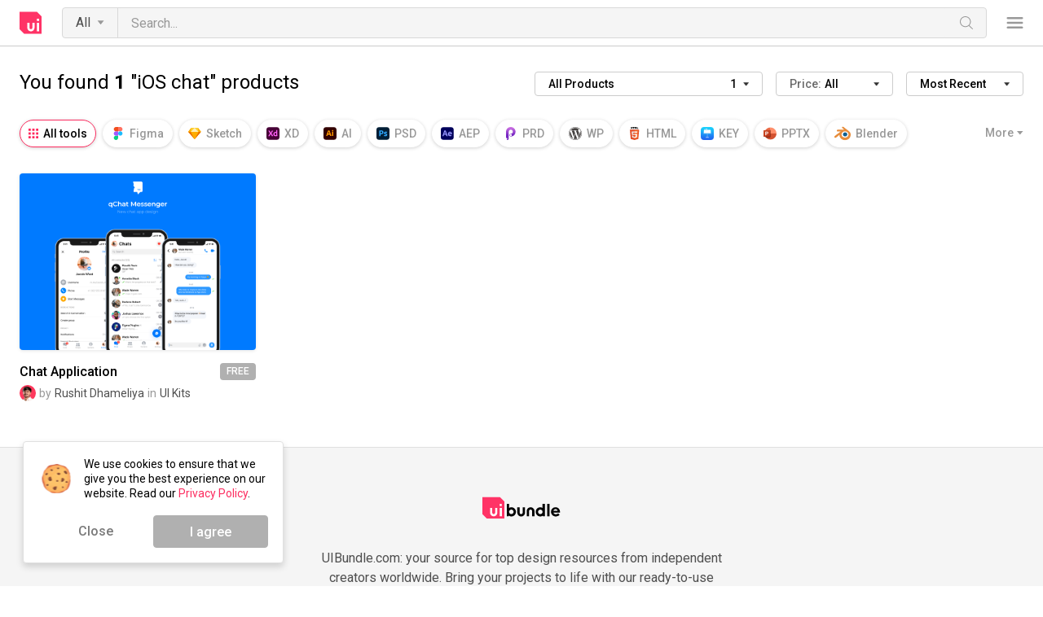

--- FILE ---
content_type: text/css
request_url: https://uibundle.com/assets/stylesheets/app-b799b574f96baeda7b1dbceb8ab991a14f0f878a9013decd1bd8edfcc4d4d632.css
body_size: 26117
content:
/*! normalize.css v8.0.0 | MIT License | github.com/necolas/normalize.css */html{line-height:1.15;-webkit-text-size-adjust:100%}body{margin:0}h1{font-size:2em;margin:0.67em 0}hr{box-sizing:content-box;height:0;overflow:visible}pre{font-family:monospace, monospace;font-size:1em}a{background-color:transparent}abbr[title]{border-bottom:none;text-decoration:underline;text-decoration:underline dotted}b,strong{font-weight:bolder}code,kbd,samp{font-family:monospace, monospace;font-size:1em}small{font-size:80%}sub,sup{font-size:75%;line-height:0;position:relative;vertical-align:baseline}sub{bottom:-0.25em}sup{top:-0.5em}img{border-style:none}button,input,optgroup,select,textarea{font-family:inherit;font-size:100%;line-height:1.15;margin:0}button,input{overflow:visible}button,select{text-transform:none}button,[type="button"],[type="reset"],[type="submit"]{-webkit-appearance:button}button::-moz-focus-inner,[type="button"]::-moz-focus-inner,[type="reset"]::-moz-focus-inner,[type="submit"]::-moz-focus-inner{border-style:none;padding:0}button:-moz-focusring,[type="button"]:-moz-focusring,[type="reset"]:-moz-focusring,[type="submit"]:-moz-focusring{outline:1px dotted ButtonText}fieldset{padding:0.35em 0.75em 0.625em}legend{box-sizing:border-box;color:inherit;display:table;max-width:100%;padding:0;white-space:normal}progress{vertical-align:baseline}textarea{overflow:auto}[type="checkbox"],[type="radio"]{box-sizing:border-box;padding:0}[type="number"]::-webkit-inner-spin-button,[type="number"]::-webkit-outer-spin-button{height:auto}[type="search"]{-webkit-appearance:textfield;outline-offset:-2px}[type="search"]::-webkit-search-decoration{-webkit-appearance:none}::-webkit-file-upload-button{-webkit-appearance:button;font:inherit}details{display:block}summary{display:list-item}template{display:none}[hidden]{display:none}@keyframes splide-loading{0%{transform:rotate(0)}to{transform:rotate(1turn)}}.splide__container{position:relative;box-sizing:border-box}.splide__list{margin:0 !important;padding:0 !important;width:-webkit-max-content;width:max-content;will-change:transform}.splide.is-active .splide__list{display:flex}.splide__pagination{display:inline-flex;align-items:center;width:95%;flex-wrap:wrap;justify-content:center;margin:0}.splide__pagination li{list-style-type:none;display:inline-block;line-height:1;margin:0}.splide{visibility:hidden}.splide,.splide__slide{position:relative;outline:none}.splide__slide{box-sizing:border-box;list-style-type:none !important;margin:0;flex-shrink:0}.splide__slide img{vertical-align:bottom}.splide__slider{position:relative}.splide__spinner{position:absolute;top:0;left:0;right:0;bottom:0;margin:auto;display:inline-block;width:20px;height:20px;border-radius:50%;border:2px solid #999;border-left-color:transparent;animation:splide-loading 1s linear infinite}.splide__track{position:relative;z-index:0;overflow:hidden}.splide--draggable>.splide__track>.splide__list>.splide__slide{-webkit-user-select:none;user-select:none}.splide--fade>.splide__track>.splide__list{display:block}.splide--fade>.splide__track>.splide__list>.splide__slide{position:absolute;top:0;left:0;z-index:0;opacity:0}.splide--fade>.splide__track>.splide__list>.splide__slide.is-active{position:relative;z-index:1;opacity:1}.splide--rtl{direction:rtl}.splide--ttb>.splide__track>.splide__list{display:block}.splide--ttb>.splide__pagination{width:auto}.col-1,.col-1-1,.col-1-2,.col-1-3,.col-2-3,.col-1-4,.col-3-4,.col-1-6,.col-5-6,.col-1-12,.col-2-12,.col-3-12,.col-4-12,.col-5-12,.col-6-12,.col-7-12,.col-8-12,.col-9-12,.col-10-12,.col-11-12,.col-12-12{display:inline-block;*display:inline;letter-spacing:normal;word-spacing:normal;vertical-align:top;text-rendering:auto}.col-1-12{width:8.3333%;*width:8.3023%}.col-1-6,.col-2-12{width:16.6667%;*width:16.6357%}.col-1-4,.col-3-12{width:25%;*width:24.9690%}.col-1-3,.col-4-12{width:33.3333%;*width:33.3023%}.col-5-12{width:41.6667%;*width:41.6357%}.col-1-2,.col-6-12{width:50%;*width:49.9690%}.col-7-12{width:58.3333%;*width:58.3023%}.col-2-3,.col-8-12{width:66.6667%;*width:66.6357%}.col-3-4,.col-9-12{width:75%;*width:74.9690%}.col-5-6,.col-10-12{width:83.3333%;*width:83.3023%}.col-11-12{width:91.6667%;*width:91.6357%}.col-1,.col-1-1,.col-12-12{width:100%}@media screen and (min-width: 20em){.col-sm-1,.col-sm-1-1,.col-sm-1-2,.col-sm-1-3,.col-sm-2-3,.col-sm-1-4,.col-sm-3-4,.col-sm-1-6,.col-sm-5-6,.col-sm-1-12,.col-sm-2-12,.col-sm-3-12,.col-sm-4-12,.col-sm-5-12,.col-sm-6-12,.col-sm-7-12,.col-sm-8-12,.col-sm-9-12,.col-sm-10-12,.col-sm-11-12,.col-sm-12-12{display:inline-block;*display:inline;letter-spacing:normal;word-spacing:normal;vertical-align:top;text-rendering:auto}.col-sm-1-12{width:8.3333%;*width:8.3023%}.col-sm-1-6,.col-sm-2-12{width:16.6667%;*width:16.6357%}.col-sm-1-4,.col-sm-3-12{width:25%;*width:24.9690%}.col-sm-1-3,.col-sm-4-12{width:33.3333%;*width:33.3023%}.col-sm-5-12{width:41.6667%;*width:41.6357%}.col-sm-1-2,.col-sm-6-12{width:50%;*width:49.9690%}.col-sm-7-12{width:58.3333%;*width:58.3023%}.col-sm-2-3,.col-sm-8-12{width:66.6667%;*width:66.6357%}.col-sm-3-4,.col-sm-9-12{width:75%;*width:74.9690%}.col-sm-5-6,.col-sm-10-12{width:83.3333%;*width:83.3023%}.col-sm-11-12{width:91.6667%;*width:91.6357%}.col-sm-1,.col-sm-1-1,.col-sm-12-12{width:100%}}@media screen and (min-width: 48em){.col-md-1,.col-md-1-1,.col-md-1-2,.col-md-1-3,.col-md-2-3,.col-md-1-4,.col-md-3-4,.col-md-1-6,.col-md-5-6,.col-md-1-12,.col-md-2-12,.col-md-3-12,.col-md-4-12,.col-md-5-12,.col-md-6-12,.col-md-7-12,.col-md-8-12,.col-md-9-12,.col-md-10-12,.col-md-11-12,.col-md-12-12{display:inline-block;*display:inline;letter-spacing:normal;word-spacing:normal;vertical-align:top;text-rendering:auto}.col-md-1-12{width:8.3333%;*width:8.3023%}.col-md-1-6,.col-md-2-12{width:16.6667%;*width:16.6357%}.col-md-1-4,.col-md-3-12{width:25%;*width:24.9690%}.col-md-1-3,.col-md-4-12{width:33.3333%;*width:33.3023%}.col-md-5-12{width:41.6667%;*width:41.6357%}.col-md-1-2,.col-md-6-12{width:50%;*width:49.9690%}.col-md-7-12{width:58.3333%;*width:58.3023%}.col-md-2-3,.col-md-8-12{width:66.6667%;*width:66.6357%}.col-md-3-4,.col-md-9-12{width:75%;*width:74.9690%}.col-md-5-6,.col-md-10-12{width:83.3333%;*width:83.3023%}.col-md-11-12{width:91.6667%;*width:91.6357%}.col-md-1,.col-md-1-1,.col-md-12-12{width:100%}}@media screen and (min-width: 83em){.col-lg-1,.col-lg-1-1,.col-lg-1-2,.col-lg-1-3,.col-lg-2-3,.col-lg-1-4,.col-lg-3-4,.col-lg-1-6,.col-lg-5-6,.col-lg-1-12,.col-lg-2-12,.col-lg-3-12,.col-lg-4-12,.col-lg-5-12,.col-lg-6-12,.col-lg-7-12,.col-lg-8-12,.col-lg-9-12,.col-lg-10-12,.col-lg-11-12,.col-lg-12-12{display:inline-block;*display:inline;letter-spacing:normal;word-spacing:normal;vertical-align:top;text-rendering:auto}.col-lg-1-12{width:8.3333%;*width:8.3023%}.col-lg-1-6,.col-lg-2-12{width:16.6667%;*width:16.6357%}.col-lg-1-4,.col-lg-3-12{width:25%;*width:24.9690%}.col-lg-1-3,.col-lg-4-12{width:33.3333%;*width:33.3023%}.col-lg-5-12{width:41.6667%;*width:41.6357%}.col-lg-1-2,.col-lg-6-12{width:50%;*width:49.9690%}.col-lg-7-12{width:58.3333%;*width:58.3023%}.col-lg-2-3,.col-lg-8-12{width:66.6667%;*width:66.6357%}.col-lg-3-4,.col-lg-9-12{width:75%;*width:74.9690%}.col-lg-5-6,.col-lg-10-12{width:83.3333%;*width:83.3023%}.col-lg-11-12{width:91.6667%;*width:91.6357%}.col-lg-1,.col-lg-1-1,.col-lg-12-12{width:100%}}*{margin:0;padding:0}body{font-family:"Roboto", sans-serif;min-height:100vh;background-color:#fff;color:#000;display:flex;flex-flow:column}main{flex:1}.sr-only{position:absolute;left:-10000px;top:auto;width:1px;height:1px;overflow:hidden}.responsive-image{max-width:100%;width:100%}.wrapper{box-sizing:content-box;margin:0 auto;max-width:83rem}.container{box-sizing:border-box;padding:0 1.5rem}.row{box-sizing:border-box;display:flex;flex-flow:row wrap;align-content:flex-start}.align-center{display:flex;align-items:center}.text-center{text-align:center}.text-right{text-align:right}.link{text-decoration:none;color:#fc2d60}.link:hover{text-decoration:underline}.ul-list{list-style-position:inside}@media screen and (max-width: 47.9375em){.display-inline-md{display:none}}@media screen and (min-width: 48em){.wrapper--padded{padding:0 1.5rem}.display-inline-md{display:inline}}@media screen and (max-width: 82.9375em){.display-inline-block-lg{display:none}}@media screen and (min-width: 83em){.display-inline-block-lg{display:inline-block}}.button{display:inline-block;border-radius:0.25rem;text-align:center;padding:0 1.5rem;vertical-align:middle;height:2.75rem;line-height:2.75rem;cursor:pointer;border:none;font-weight:500}.button,.button:focus,.button:hover,.button:active{text-decoration:none;outline:none}.button--sm{height:2rem;line-height:2rem}.button--top-menu{height:2.25rem;line-height:2.25rem;padding:0 0.625rem}.button--x-md{height:2.5rem;line-height:2.5rem}.button--md{height:3.25rem;line-height:3.25rem}.button--lg{font-size:1.125rem;height:4rem;line-height:4rem}.button--full{padding-left:0;padding-right:0;width:100%}.button--red{background-color:#fc2d60;border:0.0625rem solid #fc2d60;color:#fff}.button--red:hover,.button--red:focus,.button--red:active{border-color:#e82b59;background-color:#e82b59}.button--red-ghost{background-color:transparent;border:0.0625rem solid #fc2d60;color:#fc2d60}.button--red-ghost:hover,.button--red-ghost:focus{background-color:#fc2d60;color:#fff}.button--red-ghost:hover:active{background-color:#e82b59}.button--gray-v4{background-color:#f5f5f5;color:#000}.button--gray-v4:hover,.button--gray-v4:focus,.button--gray-v4:hover:active{background-color:#e5e5e5}.button--gray{background-color:#b0b0b0;color:#fff}.button--gray:hover,.button--gray:focus{background-color:#7a7a7a}.button--gray:hover:active{background-color:#7a7a7a}.button--gray-ghost{background-color:transparent;color:#999;border:0.0625rem solid #d6d6d6}.button--gray-ghost:hover,.button--gray-ghost:focus,.button--gray-ghost:hover:active{color:#000;border-color:#000}.button--tag{background-color:transparent;color:#999;border:0.0625rem solid #d6d6d6}.button--gray-ghost-top-menu{background-color:transparent;border:0.0625rem solid #b0b0b0;color:#999}.button--gray-ghost-top-menu:hover,.button--gray-ghost-top-menu:focus,.button--gray-ghost-top-menu:hover:active{color:#000;border-color:#000}.button--white{background-color:#fff;color:#000}.button--ghost-white{background-color:transparent;color:#fff;border:0.0625rem solid #fff}.button--ghost-white:hover,.button--ghost-white:focus,.button--ghost-white:hover:active{color:#000;background-color:#fff}.button--black{background-color:#000;color:#fff}.button--black-v2{background-color:#3c3c3c;color:#fff}.button--black-v2:hover,.button--black-v2:focus,.button--black-v2:hover:active{background-color:#000}.button--facebook{background-color:#3b5999;color:#fff;display:flex;align-items:center;justify-content:center}.button--facebook:hover,.button--facebook:focus,.button--facebook:active{background-color:#29447e}.button--facebook:after{content:"";display:inline-block;background-image:url(/assets/images/icon-facebook-f8656fa64d3be59bf49fae822ab0c4a1e464d99eaed39b00449e9e4522eeeff9.svg);background-position:center;background-size:contain;width:0.625rem;height:1.25rem}.button--twitter{background-color:#55ACEE;color:#fff;display:flex;align-items:center;justify-content:center}.button--twitter:hover,.button--twitter:focus,.button--twitter:active{background-color:#3B94D7}.button--twitter:after{content:"";display:inline-block;background-image:url(/assets/images/icon-twitter-53c11dd997a6b889afad9bf767d9ab0ffc36529b6a676600b5588a15058cfed2.svg);background-position:center;background-size:contain;width:1.25rem;height:1rem}.button--start-search{width:15rem;padding:0;font-size:1rem;height:3.5rem;line-height:3.5rem}.button--next-page{width:9.5rem;height:2.625rem;line-height:2.625rem}.button--download{box-sizing:border-box;width:100%;height:2.75rem;line-height:2.75rem;font-size:1.125rem;padding:0}.button--download:before{content:"";background-image:url(/assets/images/icon-download-small-818552f44b6474c57ffbbf4e9f39511d04f2be92bc4a28e5a78279f3e767572a.png);display:inline-block;margin-right:0.5rem;background-size:0.875rem 0.75rem;background-position:center;background-repeat:no-repeat;width:0.875rem;height:0.75rem}.button--submit{width:100%;height:3.25rem;line-height:3.25rem}.button--after-submit{width:100%;box-sizing:border-box}.button--close,.button--cookies-agree{line-height:2.5rem;height:2.5rem;width:100%;box-sizing:border-box}.button--close{color:#7a7a7a}.button--close:hover,.button--close:active,.button--close:focus{color:#000}.button--cookies-agree{color:#fff;background-color:#b0b0b0;border-color:#b0b0b0}.button--404-back{width:15rem;box-sizing:border-box;height:3.5rem;line-height:3.5rem}.button--admin{height:3.25rem;line-height:3.25rem;box-sizing:border-box}.button--disabled{border-color:#b0b0b0 !important;background-color:#b0b0b0 !important;color:#fff !important;cursor:not-allowed}@media screen and (min-width: 20em){.button--start-search{font-size:1.125rem;height:4rem;line-height:4rem}}@media screen and (min-width: 48em){.button--download{max-width:13.75rem;height:3.25rem;line-height:3.25rem}.button--submit{height:4rem;line-height:4rem;font-size:1.125rem}.button--after-submit{height:4rem;line-height:4rem;font-size:1.125rem;width:auto;min-width:17.5rem}.button--404-back{font-size:1.125rem;height:4rem;line-height:4rem;height:4rem}}@media screen and (min-width: 83em){.button--download{max-width:100%}}.tabs{text-align:center;margin-bottom:0.75rem;background-color:#fff}.tab{color:#999;text-decoration:none;padding-top:1.25rem;padding-bottom:1rem;display:inline-block}.tab+.tab{margin-left:3.5rem}.tab:not(.tab--active):hover{color:#000}.tab--active{font-weight:500;color:#fc2d60;border-bottom:2px solid #fc2d60}@media screen and (min-width: 20em){.tabs{margin-bottom:1.5rem}.tab{padding-top:1.75rem;padding-bottom:1.5rem}}.social-media{display:inline-block;background-position:center;background-repeat:no-repeat;background-color:#b0b0b0;width:1.75rem;height:1.75rem;border-radius:0.25rem}.social-media+.social-media{margin-left:0.5rem}.social-media--author{width:1.5rem;height:1.5rem}.social-media:hover{background-color:#fc2d60}.social-media--website{background-image:url(/assets/images/icon-website-248fcb945c7f8ebd1a30b7fb657d40a90ec41d64ed54feb0fe478d5c8f0a9a6a.svg);background-size:0.9375rem 1rem}.social-media--behance{background-image:url(/assets/images/icon-behance-5659892f1af4767cc0c1c916fe6b740c2f7a1d34ca0dd1113382d67b9e1f9bc6.svg);background-size:1rem 0.625rem}.social-media--dribbble{background-image:url(/assets/images/icon-dribbble-ba291121e96153afae66ac1307402ddedccced00e845acaa1f6ec03a0fee081f.svg);background-size:1rem 1rem}.social-media--facebook{background-image:url(/assets/images/icon-facebook-f8656fa64d3be59bf49fae822ab0c4a1e464d99eaed39b00449e9e4522eeeff9.svg);background-size:0.4375rem 1.0625rem}.social-media--pinterest{background-image:url(/assets/images/icon-pinterest-059c4d909687bdd78358046e44e67c01f7dc607dfcc5051fdab511f44df3f1e5.svg);background-size:0.8125rem 1rem}.social-media--instagram{background-image:url(/assets/images/icon-instagram-2720b9ef570e6491b60b4ceffd0e09960793dc0f63a62a28a7fde211097fcdc6.svg);background-size:1rem 1rem}.social-media--linkedin{background-image:url(/assets/images/icon-linkedin-3967297a4b22d3ac4f4fae0f5ba302a1153f1260b0714d8df9ce7432f0751234.svg);background-size:1rem 1rem}.social-media--medium{background-image:url(/assets/images/icon-medium-fba0712fb184ecf9e457a0cdf4d1f3610c2e23a9f70cb5b7097cf7ba41192504.svg);background-size:1.1875rem 1rem}.social-media--twitter{background-image:url(/assets/images/icon-twitter-53c11dd997a6b889afad9bf767d9ab0ffc36529b6a676600b5588a15058cfed2.svg);background-size:1.03125rem 0.78125rem}.social-media--hey{background-image:url(/assets/images/icon-hey-b755ba4f650ca35f91e0fe7d0a7c1c0c75502001326edc1da002e0f686852841.svg);background-size:1.125rem}.social-media-submit{display:inline-block;width:1.75rem;height:1.75rem;border-radius:0.25rem;border:1px solid #ccc;position:relative;cursor:pointer;margin:0 0.25rem}.social-media-submit__tooltip-wrapper{cursor:default;position:absolute;transform:translate(-50%, -100%);top:-0.5rem;left:0.875rem;white-space:nowrap;text-align:center;z-index:1;display:none}.social-media-submit__tooltip-wrapper:after{content:"";position:absolute;width:0;height:0;border-left:0.25rem solid transparent;border-right:0.25rem solid transparent;border-top:0.25rem solid #000;bottom:-0.25rem;left:50%;margin-left:-0.25rem}.social-media-submit__tooltip{background:#000;border-radius:0.25rem;padding:0.25rem;color:#fff;font-size:0.75rem}.social-media-submit:before,.social-media-submit:after{content:"";position:absolute;display:inline-block;background-repeat:no-repeat}.social-media-submit:after{opacity:0}.social-media-submit--active{border-color:#fc2d60}.social-media-submit--active:after{opacity:1}.social-media-submit--website:before,.social-media-submit--website:after{background-image:url(/assets/images/icon-website-submit-67dc476824213abad0334b3dd454ea64c718c8550437c94b99a1536e1a898456.png);background-size:0.9375rem 2rem;width:0.9375rem;height:1rem;left:0.40625rem;top:0.375rem}.social-media-submit--website:after{background-position:0 -1rem}.social-media-submit--behance:before,.social-media-submit--behance:after{background-image:url(/assets/images/icon-behance-submit-4a64f738b2f7b87cc615fdeac47a986deaefedb438b0b6365d97809fe1ff0ce4.png);background-size:1rem 1.28125rem;width:1rem;height:0.640625rem;left:0.375rem;top:0.554688rem}.social-media-submit--behance:after{background-position:0 -0.640625rem}.social-media-submit--dribbble:before,.social-media-submit--dribbble:after{background-image:url(/assets/images/icon-dribbble-submit-60676e8cde487c7bf4973114827a62f824a4bc1bf028f8764dd2d4d686c36e6f.png);background-size:1rem 2.0625rem;width:1rem;height:1.03125rem;left:0.375rem;top:0.359375rem}.social-media-submit--dribbble:after{background-position:0 -1.03125rem}.social-media-submit--facebook:before,.social-media-submit--facebook:after{background-image:url(/assets/images/icon-facebook-submit-7346a0e0d0f7e0572bdc5ace5413086879d7802dcd26d8084a7d9683d62fdf14.png);background-size:0.46875rem 2.1875rem;width:0.46875rem;height:1.09375rem;left:0.640625rem;top:0.328125rem}.social-media-submit--facebook:after{background-position:0 -1.09375rem}.social-media-submit--instagram:before,.social-media-submit--instagram:after{background-image:url(/assets/images/icon-instagram-submit-a6ef0249afeac32af4ef02112d75417ed645285337d5a2c48e1d4c81c2e58a72.png);background-size:1rem 2.0625rem;width:1rem;height:1.03125rem;left:0.375rem;top:0.359375rem}.social-media-submit--instagram:after{background-position:0 -1.03125rem}.social-media-submit--linkedin:before,.social-media-submit--linkedin:after{background-image:url(/assets/images/icon-linkedin-submit-3b869a1ef3d0eca93adc33251c1ea714215099056cea98953bfd784a472987a2.png);background-size:1.03125rem 2.0625rem;width:1.03125rem;height:1.03125rem;left:0.359375rem;top:0.359375rem}.social-media-submit--linkedin:after{background-position:0 -1.03125rem}.social-media-submit--medium:before,.social-media-submit--medium:after{background-image:url(/assets/images/icon-medium-submit-796be84c912410f16fec1c3ec3fb39b0aa5cff1d41d6fc6544c5e1a3af3efd6e.png);background-size:1.1875rem 2rem;width:1.1875rem;height:1rem;left:0.28125rem;top:0.375rem}.social-media-submit--medium:after{background-position:0 -1rem}.social-media-submit--twitter:before,.social-media-submit--twitter:after{background-image:url(/assets/images/icon-twitter-submit-0a03908c50d43641289dc3c01f0bca69a8af13488714595b458c8b7b00870b24.png);background-size:1.03125rem 1.5625rem;width:1.03125rem;height:0.78125rem;left:0.359375rem;top:0.484375rem}.social-media-submit--twitter:after{background-position:0 -0.78125rem}.no-touch .social-media-submit:hover .social-media-submit__tooltip-wrapper{display:block}@media screen and (min-width: 48em){.social-media-submit{margin:0}.social-media-submit+.social-media-submit{margin-left:0.5rem}}.dropdown-toggle-container{position:relative}.dropdown-toggle-container--inline{display:inline-block}.dropdown-toggle-container--select{border:1px solid #ccc;border-radius:0.25rem;background-color:white;width:100%;display:inline-block;box-sizing:border-box}.dropdown-toggle-container--select[disabled]{border-color:#ccc}.dropdown-toggle-container--select[disabled] .dropdown-toggle::after{display:none}.dropdown-toggle-container--select .dropdown-toggle{display:flex;white-space:nowrap;border-radius:0.25rem;padding:0.375rem 1rem;align-items:center;font-size:0.875rem}.dropdown-toggle-container--select .dropdown-toggle:after{width:100%;margin-top:0}.dropdown-toggle-container--select .dropdown{right:0}.dropdown-toggle-container--select-form .dropdown-toggle{padding:1rem}.dropdown-toggle-container--select-form-error{border:1px solid #fc2d60}.dropdown-toggle-container--custom-content .dropdown-toggle:after{width:1rem}.dropdown-toggle{cursor:pointer;color:#000;font-weight:500;text-decoration:none}.dropdown-toggle__content-left{width:100%;text-align:left}.dropdown-toggle__content-right{width:100%;text-align:right}.dropdown-toggle:hover{background-color:#f0f0f0}.dropdown-toggle:hover:after,.dropdown-toggle--expanded:after{background-position:right -0.3125rem}.dropdown-toggle:after{content:"";display:inline-block;min-width:0.4375rem;width:0.4375rem;height:0.3125rem;margin-left:0.5rem;background-image:url(/assets/images/icon-dropdown-a2e7b4d34fd7386584415b66bd7b53cb16e1d15704773b79b43f293980eba23e.png);background-repeat:no-repeat;background-size:0.4375rem 0.625rem;background-position:right top;vertical-align:middle;margin-top:-0.125rem}.dropdown-toggle--expanded:after,.dropdown-toggle--expanded:hover:after{transform:rotate(180deg);background-position:left -0.3125rem}.dropdown-toggle--button{color:#fff;padding:0.75rem 1rem;background-color:#fc2d60;border-radius:0.25rem}.dropdown-toggle--button:after{width:0.59375rem;height:0.375rem;background-image:url(/assets/images/icon-drop-down-admin-bdcf1c7f8e9f1d594a2d6a55d5aaa242b0096fdf5b302245042eb8b5f11aff44.png);background-size:contain}.dropdown-toggle--button:hover:after{background-position:0}.dropdown-toggle--button:hover,.dropdown-toggle--button:active{color:#fff;background-color:#e82b59}.dropdown-toggle--button.dropdown-toggle--expanded{color:#fff;background-color:#e82b59}.dropdown-toggle--button.dropdown-toggle--expanded:after,.dropdown-toggle--button.dropdown-toggle--expanded:hover:after{background-position:left 0}.dropdown-toggle[disabled]{cursor:not-allowed;background-color:#f5f5f5;border-color:#f5f5f5}.dropdown{display:none;position:absolute;left:0;top:3rem;border-radius:4px;border:1px solid #ccc;background-color:#fff;z-index:1;padding:0.5rem 0;text-align:left;box-shadow:0px 1px 4px 0px rgba(0,0,0,0.24)}.dropdown--select{top:2rem}.dropdown--select-form{top:3.5rem}.dropdown__item{display:block;cursor:pointer;padding:0.5rem 1rem;color:#4f4f4f;text-decoration:none}.dropdown__item:hover{color:#fc2d60}.dropdown__separator{display:block;margin:0.5rem 1rem;height:1px;background-color:#ccc}.dropdown__content-right{float:right}.dropdown--full{right:0}.dropdown[disabled]{cursor:not-allowed;background-color:#f5f5f5;border-color:#f5f5f5}.dropdown-toggle--expanded+.dropdown,.dropdown-toggle--on-hover:hover+.dropdown,.dropdown-toggle--on-hover+.dropdown:hover{display:block}.form-row{display:flex;flex-flow:wrap}.form-row .form-control-1-2{display:inline-block;width:100%;max-width:100%}.form-row+.form-row{margin-top:1rem}.error-label{color:#fc2d60;display:none;margin-bottom:0.25rem}input+.error-label{margin-bottom:0;margin-top:0.25rem}.form-control{text-align:left;position:relative}.form-control--error .error-label{display:block}.form-control--padded-left{padding-left:0.5rem}.form-control--padded-right{padding-right:0.5rem}.form-control::-webkit-input-placeholder{color:#999;font-weight:500;font-size:1.125rem}.form-control:-moz-placeholder{color:#999;font-weight:500;font-size:1.125rem}.form-control::-moz-placeholder{color:#999;font-weight:500;font-size:1.125rem}.form-control:-ms-input-placeholder{color:#999;font-weight:500;font-size:1.125rem}.form-control+.form-control{margin-top:1rem}.form-control--checkbox{display:flex;align-items:center}.form-control+.form-control--submit{margin-top:3rem}.form-control--website .form-input,.form-control--behance .form-input,.form-control--dribbble .form-input,.form-control--facebook .form-input,.form-control--instagram .form-input,.form-control--linkedin .form-input,.form-control--medium .form-input,.form-control--twitter .form-input{padding-right:2rem}.form-control--website:after{content:"";display:block;width:0.9375rem;height:1rem;background-image:url(/assets/images/icon-website-submit-67dc476824213abad0334b3dd454ea64c718c8550437c94b99a1536e1a898456.png);background-size:0.9375rem 2rem;position:absolute;right:1.03125rem;top:1rem}.form-control--behance:after{content:"";display:block;width:1rem;height:0.625rem;background-image:url(/assets/images/icon-behance-submit-4a64f738b2f7b87cc615fdeac47a986deaefedb438b0b6365d97809fe1ff0ce4.png);background-size:1rem 1.28125rem;position:absolute;right:1rem;top:1.1875rem}.form-control--dribbble:after{content:"";display:block;width:1rem;height:1.03125rem;background-image:url(/assets/images/icon-dribbble-submit-60676e8cde487c7bf4973114827a62f824a4bc1bf028f8764dd2d4d686c36e6f.png);background-size:1rem 2.0625rem;position:absolute;right:1rem;top:0.984375rem}.form-control--facebook:after{content:"";display:block;width:0.46875rem;height:1.09375rem;background-image:url(/assets/images/icon-facebook-submit-7346a0e0d0f7e0572bdc5ace5413086879d7802dcd26d8084a7d9683d62fdf14.png);background-size:0.46875rem 2.1875rem;position:absolute;right:1.265625rem;top:0.953125rem}.form-control--instagram:after{content:"";display:block;width:1rem;height:1.03125rem;background-image:url(/assets/images/icon-instagram-submit-a6ef0249afeac32af4ef02112d75417ed645285337d5a2c48e1d4c81c2e58a72.png);background-size:1rem 2.0625rem;position:absolute;right:1rem;top:0.84375rem}.form-control--linkedin:after{content:"";display:block;width:1.03125rem;height:1.03125rem;background-image:url(/assets/images/icon-linkedin-submit-3b869a1ef3d0eca93adc33251c1ea714215099056cea98953bfd784a472987a2.png);background-size:1.03125rem 2.0625rem;position:absolute;right:0.984375rem;top:0.984375rem}.form-control--medium:after{content:"";display:block;width:1.1875rem;height:1rem;background-image:url(/assets/images/icon-medium-submit-796be84c912410f16fec1c3ec3fb39b0aa5cff1d41d6fc6544c5e1a3af3efd6e.png);background-size:1.1875rem 2rem;position:absolute;right:0.90625rem;top:1rem}.form-control--twitter:after{content:"";display:block;width:1.03125rem;height:0.78125rem;background-image:url(/assets/images/icon-twitter-submit-0a03908c50d43641289dc3c01f0bca69a8af13488714595b458c8b7b00870b24.png);background-size:1.03125rem 1.5625rem;position:absolute;right:0.984375rem;top:1.109375rem}.form-control+.form-row{margin-top:1rem}.form-row+.form-control{margin-top:1rem}.form-counter{float:right;font-size:0.875rem;font-weight:normal;color:#b0b0b0}.form-counter--overflow{color:#fc2d60}.form-label{display:block;margin-bottom:0.25rem;font-weight:500;font-size:0.875rem}.form-label__extra{display:inline;font-size:0.875rem;font-weight:normal;color:#b0b0b0}.form-label--extra{color:#999;text-decoration:none;font-weight:normal}.form-label--required:after{content:"*";display:inline-block;margin-left:0.25rem}.form-label--checkbox{font-weight:normal;color:#8f8f8f;display:inline-block;line-height:1.125rem;flex:1;margin-left:0.5rem;margin-bottom:0}.form-multi-label-wrapper{display:flex;align-items:center;margin-bottom:0.25rem}.form-multi-label-wrapper .form-label{margin-bottom:0}.form-multi-label-wrapper .left-label{flex:1;margin-right:0.5rem}.form-multi-label-wrapper .right-label{margin-left:0.5rem}.form-input{display:block;width:100%;max-width:100%;padding:0 1rem;border-radius:0.25rem;border:1px solid #ccc;box-sizing:border-box;line-height:1.1875rem;font-family:"Roboto", sans-serif;color:#000;height:3rem}.form-input:invalid{box-shadow:none}.form-input:-webkit-autofill:focus,.form-input:-webkit-autofill:hover{font-family:"Roboto", sans-serif;font-size:1rem;background-color:transparent}.form-input:focus{border-color:#fc2d60;outline:none !important}.form-input--social{background-repeat:no-repeat;background-position:1rem center;background-size:1.5rem 1.5rem;padding-left:3.5rem}.form-input--social+.social-icon{position:absolute;bottom:0.875rem;left:1rem;width:1.5rem;height:1.5rem;border-radius:0.25rem;background-color:#b0b0b0;cursor:text;display:flex;background-position:center;background-repeat:no-repeat}.form-input--website+.social-icon{background-image:url(/assets/images/icon-website-248fcb945c7f8ebd1a30b7fb657d40a90ec41d64ed54feb0fe478d5c8f0a9a6a.svg)}.form-input--instagram+.social-icon{background-image:url(/assets/images/icon-instagram-2720b9ef570e6491b60b4ceffd0e09960793dc0f63a62a28a7fde211097fcdc6.svg)}.form-input--twitter+.social-icon{background-image:url(/assets/images/icon-twitter-53c11dd997a6b889afad9bf767d9ab0ffc36529b6a676600b5588a15058cfed2.svg)}.form-input--facebook+.social-icon{background-image:url(/assets/images/icon-facebook-f8656fa64d3be59bf49fae822ab0c4a1e464d99eaed39b00449e9e4522eeeff9.svg)}.form-input--dribbble+.social-icon{background-image:url(/assets/images/icon-dribbble-ba291121e96153afae66ac1307402ddedccced00e845acaa1f6ec03a0fee081f.svg)}.form-input--behance+.social-icon{background-image:url(/assets/images/icon-behance-5659892f1af4767cc0c1c916fe6b740c2f7a1d34ca0dd1113382d67b9e1f9bc6.svg)}.form-input--linkedin+.social-icon{background-image:url(/assets/images/icon-linkedin-3967297a4b22d3ac4f4fae0f5ba302a1153f1260b0714d8df9ce7432f0751234.svg)}.form-input--medium+.social-icon{background-image:url(/assets/images/icon-medium-fba0712fb184ecf9e457a0cdf4d1f3610c2e23a9f70cb5b7097cf7ba41192504.svg)}.form-input[disabled]{cursor:not-allowed;border-color:#ccc;background-color:#f5f5f5}.form-checkbox{display:inline-block;position:relative;cursor:pointer;width:1.25rem;height:1.25rem}.form-checkbox__background{position:absolute;top:0;right:0;bottom:0;left:0;border-radius:0.25rem;border:1px solid #ccc;background-color:#fff;box-shadow:0px 1px 4px 0px rgba(0,0,0,0.08)}.form-checkbox:hover .form-checkbox__background,.form-checkbox--active .form-checkbox__background,.form-checkbox--error .form-checkbox__background{border-color:#fc2d60}.form-checkbox--error+.form-label{color:#fc2d60}.form-checkbox--without-shadow .form-checkbox__background{box-shadow:none}.form-checkbox__checkmark{content:"";position:absolute;top:0.296875rem;left:0.234375rem;width:0.78125rem;height:0.65625rem;background-position:center;background-repeat:no-repeat;background-image:url(/assets/images/icon-checkbox-e6925b119d2051f8aa9ce65eeee9fdb399c0ec6c977ededdd815f8aece74f682.png);background-size:contain;opacity:0}.form-checkbox input{display:none}input:checked ~ .form-checkbox__checkmark{opacity:1}input:checked ~ .form-checkbox__background{border-color:#fc2d60}input:disabled:not(:checked) ~ .form-checkbox__background{background-color:#f5f5f5;border-color:#f5f5f5}input:disabled ~ .form-checkbox__checkmark,input:disabled ~ .form-checkbox__background{cursor:not-allowed}.form-checkbox:hover input:disabled:not(:checked) ~ .form-checkbox__background{border-color:#f5f5f5;background-color:#f5f5f5}.form-radio{display:inline-block;position:relative;cursor:pointer;width:1.25rem;height:1.25rem;vertical-align:sub}.form-radio__background{position:absolute;top:0;right:0;bottom:0;left:0;border-radius:999rem;border:1px solid #ccc;background-color:#fff}.form-radio:hover .form-radio__background,.form-radio--active .form-radio__background{border-color:#fc2d60}.form-radio__fill{content:"";position:absolute;top:0.375rem;left:0.375rem;width:0.5rem;height:0.5rem;border-radius:999rem;background-color:#fc2d60;opacity:0}.form-radio input{display:none}input:checked ~ .form-radio__fill{opacity:1}input:checked ~ .form-radio__background{border-color:#fc2d60}input:disabled ~ .form-radio__background{background-color:#f5f5f5}input:disabled ~ .form-radio__fill,input:disabled ~ .form-radio__background{cursor:not-allowed}.form-radio:hover input:disabled:not(:checked) ~ .form-radio__background{border-color:#ccc}.form-radio+label,label+.form-radio{margin-left:1rem}textarea.form-input{height:auto;min-width:100%;min-height:calc(2rem + 3*1.1875rem);resize:vertical;padding:1rem}@media screen and (min-width: 48em){.form-row .form-control-1-2{max-width:50%;margin-top:0 !important;box-sizing:border-box}.form-row .form-control-1-2:first-child{padding-right:0.5rem}.form-row .form-control-1-2:last-child{padding-left:0.5rem}}.announcement-bar{background-color:#30292b;color:#fff;z-index:10;min-height:4rem;display:flex;align-items:center;justify-content:center;padding:0.625rem 1rem;box-sizing:border-box}.announcement-bar__message{display:flex;align-items:center}.announcement-bar__contents{color:#fff;font-size:0.875rem;line-height:1.25rem}.announcement-bar__link{color:#fff}.announcement-bar__link:hover{color:#999}.announcement-bar__confirm{height:1.75rem;line-height:1.75rem;font-size:0.875rem;line-height:1rem;font-weight:500;padding:0 0.5rem;margin-left:0.5rem;flex-shrink:0}.announcement-details__paragraph,.announcement-details__change-list{margin:0;font-size:1rem;line-height:1.5rem}.announcement-details__paragraph+.announcement-details__paragraph,.announcement-details__change-list+.announcement-details__paragraph,.announcement-details__paragraph+.announcement-details__change-list{margin-top:1rem}.announcement-details__change-list{list-style-type:none}.announcement-details__change-list-item{background-position:left 0.5rem;background-repeat:no-repeat;padding-left:1.1875rem;background-image:url(/assets/images/black-checkmark-icon-ceb276f437fb667e4a95fa4b4dda6a93128ad69903e28ef543b49249e8bf8e35.svg)}.announcement-details__change-list-item+.announcement-details__change-list-item{margin-top:1rem}.top-menu-container{background-color:#fff;z-index:10;position:fixed;left:0;right:0;top:0;z-index:10;border-bottom:0.0625rem solid #ccc}.top-menu-filler{display:block;height:3.5rem}.top-menu{display:flex;height:3.5rem;padding:0 1rem;align-items:center;justify-content:center;box-sizing:content-box}.top-menu__logo{flex-shrink:0;display:inline-block;width:100%;max-width:1.75rem;height:1.75rem;background-image:url(/assets/images/uibundle-logo-small-823ce115535bd1b6723ac92f0ec601cc139cc1ef76ad264bc2cf9342bdd4db14.svg);background-repeat:no-repeat}.top-menu__more-dropdown,.top-menu__user-dropdown{border-radius:0.25rem;border:none;background-color:#fff;box-shadow:0 0.0625rem 0.375rem 0 rgba(0,0,0,0.24)}.top-menu__more-dropdown .dropdown__separator,.top-menu__user-dropdown .dropdown__separator{background-color:#ccc;margin:0.5rem 1.5rem}.top-menu__more-dropdown .dropdown__item,.top-menu__user-dropdown .dropdown__item{color:#4f4f4f;padding:0.75rem 1.5rem;font-weight:normal}.top-menu__more-dropdown .dropdown__item:hover,.top-menu__user-dropdown .dropdown__item:hover{background-color:transparent;color:#fc2d60}.top-menu__authors,.top-menu__become-author,.top-menu__external-link{display:none;color:#4f4f4f;font-weight:500;text-decoration:none;position:relative}.top-menu__authors:hover,.top-menu__become-author:hover,.top-menu__external-link:hover{color:#000}.top-menu__become-author,.top-menu__external-link{margin-left:1.5rem}.top-menu__external-link-label{height:16px;display:flex;align-items:center;justify-content:center;color:#fff;background-color:#ff3366;text-transform:uppercase;font-size:0.625rem;line-height:0.75rem;border-radius:999rem;margin-left:0.25rem;padding:0 0.25rem;font-weight:700}.top-menu__more{display:none;width:1.125rem;height:1.5rem;position:relative}.top-menu__more:after{content:"";position:absolute;top:0.75rem;width:1.125rem;height:0.25rem;background-image:url(/assets/images/v4/dots-icon-e6275efefcb28c11c6d7bf65eaf5387b4c416f9ed31b0c8c0c66467331984e16.svg);background-size:1.125rem 0.5rem;background-repeat:no-repeat;margin-left:0}.top-menu__more:hover{background-color:transparent}.top-menu__more:hover:after,.top-menu__more.dropdown-toggle--expanded:after{background-position:0 -0.25rem}.top-menu__more.dropdown-toggle--expanded:after{transform:none}.top-menu__more+.dropdown{display:none}.top-menu__more-dropdown{width:13.5rem;top:1.875rem;left:0}.top-menu__more-dropdown .dropdown__item{padding:0.5rem 1.5rem}.top-menu__more-dropdown .dropdown__item:first-child{padding-top:0.75rem}.top-menu__more-dropdown .dropdown__item:last-child{padding-bottom:0.75rem}.top-menu__login{flex-shrink:0;margin-left:1.5rem;color:#4f4f4f;font-weight:500;text-decoration:none}.top-menu__login:hover{color:#000}.top-menu__extra{display:none;padding-left:1rem;flex:1;align-items:center;justify-content:flex-end}.top-menu__submit-button{flex-shrink:0;padding:0 0.75rem;height:2.25rem;line-height:2.25rem;min-width:7.125rem;box-sizing:border-box;display:flex;align-items:center;justify-content:center;text-decoration:none}.top-menu__user-avatar{width:2rem;height:2rem;border-radius:999rem;display:block}.top-menu__user-avatar.dropdown-toggle{padding:0.5rem 0}.top-menu__user-avatar:hover,.top-menu__user-avatar.dropdown-toggle--expanded{background:none}.top-menu__user-avatar::after{display:none}.top-menu__user-dropdown{right:0;left:auto;top:2.75rem;width:12.75rem;padding-top:0.75rem;padding-bottom:0.75rem}.top-menu__hamburger{flex-shrink:0;width:1.3125rem;height:0.9375rem;position:relative}.top-menu__hamburger:before,.top-menu__hamburger:after{content:"";position:absolute;left:0;top:0;width:1.3125rem;height:0.875rem;background-repeat:no-repeat;background-size:1.3125rem 1.75rem}.top-menu__hamburger:before{background-image:url(/assets/images/v4/hamburger-icon-f9666b2b67638577cbde562c98792b5d416015a0151283d8a90f53d45c0e0be0.svg)}.top-menu__hamburger:hover:before{background-position:0 -0.875rem}.product-search{border-radius:0.25rem;background-color:#f5f5f5;border:0.0625rem solid #d9d9d9;height:2.25rem;display:block;flex-grow:1;margin:0 1rem;position:relative}.product-search__input{border-radius:0.25rem}.product-search__wrapper{display:flex;align-items:center;height:100%}.product-search::-webkit-input-placeholder{font-size:1rem;color:#999}.product-search:-moz-placeholder{font-size:1rem;color:#999}.product-search::-moz-placeholder{font-size:1rem;color:#999}.product-search:-ms-input-placeholder{font-size:1rem;color:#999}.product-search--hero{border:none;height:4.375rem;background-color:#fff}.product-search--hero .product-search__category{padding:0 1.5rem;border-right:1px solid #ccc;color:#000;font-size:1.125rem}.product-search--hero .product-search__category:hover,.product-search--hero .product-search__category.dropdown-toggle--expanded{background-color:#f0f0f0;color:#000}.product-search--hero .product-search__category:after{background-image:url(/assets/images/icon-dropdown-a2e7b4d34fd7386584415b66bd7b53cb16e1d15704773b79b43f293980eba23e.png)}.product-search--hero .product-search__dropdown{top:4.75rem}.product-search--hero .product-search__input{height:100%;background-color:#fff;color:#000;font-size:1.125rem}.product-search--hero .product-search__input::-webkit-input-placeholder{color:#999;font-size:1.125rem;opacity:1}.product-search--hero .product-search__input:-moz-placeholder{color:#999;font-size:1.125rem;opacity:1}.product-search--hero .product-search__input::-moz-placeholder{color:#999;font-size:1.125rem;opacity:1}.product-search--hero .product-search__input:-ms-input-placeholder{color:#999;font-size:1.125rem;opacity:1}.product-search--hero .product-search__submit{width:3.25rem;height:3.25rem;margin-right:0.5rem;padding:0;display:flex;align-items:center;justify-content:center;background-color:#fc2d60;border-radius:0.25rem}.product-search--hero .product-search__submit:hover,.product-search--hero .product-search__submit:focus,.product-search--hero .product-search__submit:active{background-color:#e82b59}.product-search--hero .product-search__submit-icon{background-image:url(/assets/images/icon-search-big-8842cec55f3a91b11bd6145165fe89ba2cd923fb9f10578344510114c2c29106.svg);background-size:1rem;background-position:center}.product-search--hero .product-search__submit:hover .product-search__submit-icon{background-position:center}.product-search__category{display:none;height:100%;padding:0 1rem;border-right:1px solid #d9d9d9;line-height:2.75rem;border-top-left-radius:0.25rem;border-bottom-left-radius:0.25rem;white-space:nowrap;color:#4f4f4f;font-weight:normal}.product-search__category:focus{outline:none}.product-search__category:hover,.product-search__category.dropdown-toggle--expanded{color:#000;background-color:transparent}.product-search__category:hover:after,.product-search__category.dropdown-toggle--expanded:after{background-position:0 -0.3125rem}.product-search__category:after{content:"";display:inline-block;width:0.5625rem;height:0.3125rem;margin-left:0.5rem;background-image:url(/assets/images/v4/arrow-search-icon-bcc5554946c86ca14712e952627f510508cff04073855500c5998e0748bb7b7e.svg);background-repeat:no-repeat;background-size:0.5625rem 0.6875rem;vertical-align:middle}.product-search__category+.dropdown{display:none}.product-search__input{width:100%;box-sizing:border-box;border:none;padding:0 1rem;font-size:1rem;font-family:"Roboto", sans-serif;height:2.25rem;min-width:0;background-color:#f5f5f5;color:#000}.product-search__input::-webkit-input-placeholder{font-size:1rem;color:#999}.product-search__input:-moz-placeholder{font-size:1rem;color:#999}.product-search__input::-moz-placeholder{font-size:1rem;color:#999}.product-search__input:-ms-input-placeholder{font-size:1rem;color:#999}.product-search__input:-webkit-autofill:focus,.product-search__input:-webkit-autofill:hover,.product-search__input:-webkit-autofill::first-line{font-family:"Roboto", sans-serif;font-size:1rem;background-color:transparent}.product-search__input:focus{outline:none !important}.product-search__dropdown{width:11.75rem;top:2.25rem;padding:0.5625rem 0;box-shadow:0 1px 6px 0 rgba(0,0,0,0.24)}.product-search__dropdown .dropdown__item{padding:0.5625rem 1.5rem;font-weight:normal;color:#4f4f4f}.product-search__dropdown .dropdown__item:hover{background-color:transparent;color:#fc2d60}.product-search__submit{display:none;border:none;cursor:pointer;background-color:transparent;width:3rem;height:100%;padding:0 1rem;z-index:1;flex-shrink:0}.product-search__submit:focus{outline:none !important}.product-search__submit-icon{display:none;width:1rem;height:1rem;background-size:1rem 2rem;background-image:url(/assets/images/v4/search-icon-c7e3254cb12a3121364ae41417b952aab3cbdf530cb49d29afb6025fd32c1e86.svg);background-repeat:no-repeat;z-index:0}.product-search__submit:hover .product-search__submit-icon{background-position:0 -1rem}.side-menu{position:fixed;width:17.5rem;top:0;bottom:0;right:0;transform:translateX(100%);transition:transform 0.3s ease-in-out;will-change:transform;box-sizing:border-box;z-index:30;background-color:#fff;color:#4f4f4f;padding:0rem 1rem 1rem;overflow-y:auto;display:block}.side-menu__login{color:#4f4f4f;font-weight:500;text-decoration:none}.side-menu__login:hover{color:#000}.side-menu__account{flex:1}.side-menu__account-link{text-decoration:none;padding:0.5rem 1rem 0.5rem 0;color:#4f4f4f;font-weight:500}.side-menu__account-link:hover{color:#000}.side-menu__user-avatar-wrapper{margin-right:1.5rem}.side-menu__user-avatar{width:2rem;height:2rem;border-radius:999rem;display:block}.side-menu__submit-button{padding:0 0.75rem;height:2.25rem;line-height:2.25rem;width:7.5rem;box-sizing:border-box;display:flex;align-items:center;justify-content:center}.side-menu__header{display:flex;height:3.5rem;align-items:center;justify-content:space-between;border-bottom:0.0625rem solid #ccc;margin:0 -1rem;padding:0 1rem}.side-menu__header--logged-in{justify-content:flex-end}.side-menu__external-link-wrapper{margin:0 -1rem;padding:0 1rem;border-bottom:0.0625rem solid #ccc;display:flex;align-items:center}.side-menu__external-link{height:3rem;width:100%;display:flex;align-items:center;text-decoration:none;color:#4f4f4f;font-weight:500}.side-menu__external-link-label{height:16px;display:flex;align-items:center;justify-content:center;color:#fff;background-color:#ff3366;text-transform:uppercase;font-size:0.625rem;line-height:0.75rem;border-radius:999rem;margin-left:0.25rem;padding:0 0.25rem;font-weight:700}.side-menu__toggle{width:1.25rem;height:1rem;cursor:pointer;position:relative}.side-menu__toggle:before,.side-menu__toggle:after{content:"";position:absolute;left:0;top:0;width:1.3125rem;height:0.875rem;background-repeat:no-repeat;background-size:1.3125rem 1.75rem}.side-menu__toggle:before{background-image:url(/assets/images/v4/hamburger-icon-f9666b2b67638577cbde562c98792b5d416015a0151283d8a90f53d45c0e0be0.svg)}.side-menu__toggle:hover:before{background-position:0 -0.875rem}.side-menu__categories{margin-top:1.25rem}.side-menu__category{text-decoration:none;color:#4f4f4f;padding:0.75rem 0;font-weight:500;line-height:1.1875rem;position:relative}.side-menu__category .category__count{line-height:1rem}.side-menu__category:hover{color:#000}.side-menu__category--active{color:#000}.side-menu__category--active::before{content:"";position:absolute;top:0.5rem;left:-0.75rem;bottom:0.5rem;width:0.125rem;background-color:#fc2d60}.side-menu__logout{font-weight:500;line-height:1.1875rem;padding:1.5rem 1rem;text-decoration:none;color:#999;display:flex;align-items:center;border-top:0.0625rem solid #ccc;border-bottom:0.0625rem solid #ccc;margin:0.75rem -1rem}.side-menu__logout:hover{color:#000}.side-menu__socials{margin-top:1.75rem}.side-menu-backdrop{position:fixed;left:0;right:0;top:0;bottom:0;background-color:rgba(0,0,0,0.6);display:none;z-index:20;opacity:0}.draft-limit__header{padding-top:2.5rem}.draft-limit__submit{padding-top:1rem}.avatar-dropdown-toggle{margin-left:1.5rem}@media screen and (max-width: 82.9375em){.body-with-side-menu-backdrop{overflow:hidden !important}.side-menu--expanded{transform:translateX(0)}.side-menu--expanded+.side-menu-backdrop{display:block;opacity:1}}@media screen and (min-width: 48em){.product-search{margin:0 1.5rem}.product-search__category{display:flex;align-items:center}.product-search__category.dropdown-toggle--expanded+.dropdown{display:block}.product-search__submit,.product-search__submit-icon{display:block}.side-menu{padding:0rem 1.75rem 1rem 1.75rem}.side-menu__submit-button{width:6rem}.side-menu__header,.side-menu__external-link-wrapper{padding:0 1.75rem;margin:0 -1.75rem}.side-menu__logout{margin:0.75rem -1.75em;padding:1.5rem 1.7rem}.side-menu__category--active::before{left:-1.5rem}.top-menu{padding:0 1.5rem}}@media screen and (min-width: 83em){.top-menu-filler{height:6.5625rem}.top-menu-filler--author{height:3.5rem}.top-menu-container{border-bottom:none}.top-menu-container--bordered{border-bottom:0.0625rem solid #ccc}.top-menu-container--author{Border-bottom:0.0625rem solid #ccc}.top-menu__logo{width:6.1875rem;max-width:6.1875rem;height:1.75rem;background-image:url(/assets/images/uibundle-logo-small-black-bc3197ecba70e9306786d611805ad146c2bf98223541252939585a2715dbfa70.svg)}.top-menu__authors,.top-menu__become-author,.top-menu__external-link,.top-menu__more{display:block}.top-menu__authors+.dropdown-toggle-container,.top-menu__become-author+.dropdown-toggle-container,.top-menu__external-link+.dropdown-toggle-container,.top-menu__more+.dropdown-toggle-container{margin-left:1.5rem;margin-right:1.5rem}.top-menu__external-link{display:flex;align-items:center}.top-menu__more.dropdown-toggle--expanded{background-color:transparent}.top-menu__more.dropdown-toggle--expanded+.dropdown{display:block}.top-menu__extra{display:flex}.top-menu__hamburger{display:none}.product-search{max-width:32.5rem;overflow:visible}.product-search--hero{max-width:40rem;margin:0 auto}.side-menu{display:none}}.categories-menu{height:3rem;display:none;background-color:#fff;align-items:center;justify-content:center;border-bottom:0.0625rem solid #ccc;flex-wrap:wrap;overflow:hidden;padding:0 1.75rem}@media screen and (min-width: 83em){.categories-menu{display:flex}}.categories-menu__item{font-weight:500;height:3rem;line-height:3rem;color:#4f4f4f;text-decoration:none;position:relative}.categories-menu__item+.categories-menu__item{margin-left:2rem}.categories-menu__item:hover,.categories-menu__item--active{color:#000}.categories-menu__item--active::after{content:"";display:block;position:absolute;bottom:0;left:0;right:0;height:0.125rem;background-color:#fc2d60}.categories-menu__separator{height:1.5rem;width:0.125rem;background-color:#ccc;margin:0 1.5rem}@keyframes backdrop{from{opacity:0}to{opacity:1}}.backdrop{position:fixed;left:0;right:0;top:0;bottom:0;background-color:rgba(0,0,0,0.6);display:none;z-index:50}.backdrop--visible{display:block;animation:backdrop 0.3s ease-in-out}.body-with-backdrop{overflow:hidden !important}@keyframes modalSlide{from{opacity:0;transform:translate(-50%, -5%)}to{opacity:1;transform:translate(-50%, 0%)}}.modal{position:fixed;top:0;bottom:0;left:50%;margin:auto;padding:0 1rem 2rem 1rem;background-color:white;width:100%;display:none;z-index:100;box-sizing:border-box;overflow-y:auto}.modal--authors{padding:1.5rem 1rem}.modal--sharing,.modal--newsletter{padding-top:6.25rem}.modal--announcement{padding-top:5.25rem}@media screen and (min-width: 83em){.modal--announcement{padding-top:6.25rem}}.modal--sharing .modal__sharing-rockets{margin-bottom:2rem;font-size:1rem;line-height:1.5rem}.modal--sharing .modal__content{padding:0.75rem 0 1.5rem 0}.modal--newsletter .modal__content{padding-top:0}.modal--announcement .modal__content{padding-top:0;padding-bottom:0}.modal__content{padding:2rem 0}.modal__footnote{padding-top:3rem;padding-bottom:2rem}.modal__logo{width:1.75rem;height:1.75rem;position:absolute;left:1rem;top:1.5rem}.modal__download-logo{max-width:5rem;width:100%;padding-bottom:2.5rem}.modal__sharing-form{display:flex;border-radius:0.25rem;border:1px solid #ccc;align-items:center;overflow:hidden;height:3.125rem;background-color:#fff}.modal__sharing-actions{display:grid;grid-template-columns:repeat(2, 1fr);grid-column-gap:1rem}.modal__sharing-button{color:#000;background-color:#f5f5f5;text-decoration:none;border-right:1px solid #ccc;height:3.125rem;line-height:3.125rem;text-align:center;width:4.25rem;flex-shrink:0}.modal__sharing-button:hover,.modal__sharing-button:active{background-color:#e5e5e5}.modal__sharing-input{flex:1;border:none;background:none}.modal__content-wrapper{max-width:22.5rem;margin:0 auto}.modal__header{font-size:1.75rem;padding-bottom:1rem;font-weight:500}.modal__header--padded{padding-bottom:1.5rem}.modal__header--back-link{display:flex;align-items:center;cursor:pointer;margin-bottom:2rem;padding-bottom:0}.modal__header--back-link::before{content:"";background-image:url(/assets/images/icon-arrow-list-black-818a41e15282e18c50c7a312628708c382997bc649b0c4d5668913a977fdfefb.svg);background-size:contain;display:block;width:0.5rem;height:0.75rem;transform:rotate(180deg);margin-right:0.5rem}.modal--sharing .modal__header{padding-bottom:0.25rem}.modal__subheader{padding-bottom:1.5rem;line-height:1.5rem}.modal__bundles-image{width:12.75rem;height:12.5625rem;display:block;margin-top:4.75rem;margin-bottom:2rem;background-image:url(/assets/images/image-popup-bundle-182ae04103de444b8eb20ee6482d610fcb3388fd85579f62809c26a5dabd0726.svg)}.modal__newsletter-image{width:14.6875rem;height:12.8125rem;display:block;background-image:url(/assets/images/image-popup-newsletter-70b14465464ee5e0166e1dd791db6bc730a5c69ac193768dc3321f363a8d5814.svg);margin-top:4.75rem;margin-bottom:1.5rem}.modal__post-mail-form-image{width:7.1875rem;height:8.8125rem;background-image:url(/assets/images/image-popup-submit-email-060329cb1cb70d9de1ec6550b060259ff0f3d3c54540d0e29f589486f1d6dc35.svg);margin-top:1.125rem;margin-bottom:1.5rem}.modal--visible{display:block;transform:translate(-50%, 0%);animation:modalSlide 0.3s ease-in-out}.modal__close{cursor:pointer;position:absolute;padding:0.5rem;top:1.375rem;right:1rem;width:0.875rem;height:0.875rem}.modal__close:before,.modal__close:after{content:"";position:absolute;left:0.5rem;top:0.5rem;width:0.875rem;height:0.875rem;background-repeat:no-repeat;background-size:0.875rem 1.75rem;background-image:url(/assets/images/icon-close-popup-7b55e6cdf5949e4c60f5707485784eb25cbdce475fd1155d2646ed57108142b3.png)}.modal__close:after{background-position:0 -0.875rem;opacity:0}.modal__close:hover:after{opacity:1}.modal__first-half{padding:5rem 0 0}.modal__second-half{padding:0 0 2rem}.modal__confirm-download-logo{width:12.5rem;height:6.5rem;display:block;margin:5.25rem auto 1rem}.modal--confirm-download .modal__header{text-align:center}.modal--confirm-download .modal__current-access{text-align:center;font-size:1.125rem;line-height:1.3125rem;margin-bottom:2.5rem}.modal--confirm-download .modal__confirm-download-actions{display:grid;grid-template-columns:100%;grid-row-gap:2rem;grid-column-gap:1.5rem}.modal--screened .modal__content{padding:0}.modal-screen{display:none;flex-flow:column;padding-top:6.25rem}.modal-subscreen{display:none}[screen="login"] .modal-screen--login,[screen="sign-up-step-1"] .modal-screen--sign-up-step-1,[screen="sign-up-step-2"] .modal-screen--sign-up-step-2,[screen="password-recovery"] .modal-screen--password-recovery,[screen="confirm"] .modal-screen--confirm,[screen="explain"] .modal-screen--explain,[screen="post-submit-sign-up"] .modal-screen--post-submit-sign-up,[screen="post-submit-password-recovery"] .modal-screen--post-submit-password-recovery{display:flex}[subscreen="default"] .modal-subscreen--default,[subscreen="download"] .modal-subscreen--download{display:block}@media screen and (min-width: 48em){.modal{top:4rem;bottom:auto;border-radius:0.25rem;padding-left:2.5rem;padding-right:2.5rem;padding-bottom:2.5rem;max-width:28.125rem}.modal--wide{padding:0;max-width:52.5rem}.modal--confirm-download{max-width:39rem}.modal--confirm-download .modal__confirm-download-logo{margin-top:2rem}.modal--confirm-download .modal__confirm-download-actions{grid-template-columns:repeat(2, 1fr)}.modal--authors{padding:1.5rem 1rem}.modal--newsletter .modal__content{padding-bottom:12.5rem}.modal--newsletter{background-image:url(/assets/images/image-newsletter-modal-background-c1d09f475538fbb05850a0cbd72e0aa00f158b6965a9c2094034d2e7d2989322.svg);background-position:center bottom;background-repeat:no-repeat}.modal__logo{top:2rem;left:2.5rem}.modal__bundles-image{margin-top:2.5rem}.modal__header{font-size:1.75rem}.modal__footnote{padding-bottom:0}.modal__close{top:1rem;right:1rem}.modal__first-half,.modal__second-half{flex:1}.modal__first-half{background-color:#f5f5f5;padding:6rem 2.5rem 2.5rem}.modal__second-half{background-color:#fff;padding:6rem 2.5rem 2.5rem}}@media screen and (min-width: 83em){.modal{top:5rem}}.cookie-info{width:100%;background-color:#fff;padding:1.125rem;z-index:20;position:fixed;left:0;bottom:0;box-sizing:border-box;border-top:1px solid #e0e0e0;font-size:0.875rem}.cookie-info--hidden{display:none}.cookie-info__details{display:flex;align-items:center}.cookie-info__image{width:2.75rem;height:2.75rem;background-image:url(/assets/images/image-cookies-6d98fa913e9637053ba468a01be361db4f48bbc4e4bf355f2b97c4559cc0a013.png);background-repeat:no-repeat;background-position:center;background-size:2.25rem 2.25rem}.cookie-info__text{flex:1;line-height:1.125rem;padding-left:0.75rem;max-width:20rem}.cookie-info__actions{padding-top:1.125rem;font-size:1rem;font-weight:500}@media screen and (min-width: 48em){.cookie-info{max-width:20rem;left:1.75rem;bottom:1.75rem;box-shadow:0px 4px 8px 0px rgba(0,0,0,0.16);border-radius:0.25rem;border:1px solid #e0e0e0}}@keyframes appear{from{transform:translateX(calc(-100% - 1.75rem))}to{transform:translateX(0)}}@keyframes appear-right{from{transform:translateX(calc(100% + 1.75rem))}to{transform:translateX(0)}}.alert{padding:1.5rem;background-color:#fff;box-shadow:0 0.25rem 0.5rem 0 rgba(0,0,0,0.16);box-sizing:border-box;position:fixed;left:0;right:0;bottom:0;width:100%;border-top:1px solid #e0e0e0;transition:all 0.2s ease-in-out;z-index:10000;animation:appear 0.2s ease-in-out;animation-iteration-count:1}.alert__close{cursor:pointer;position:absolute;padding:0.5rem;top:1rem;right:1rem;width:0.875rem;height:0.875rem;border:none;background:none;box-sizing:content-box}.alert__close:focus{outline:none}.alert__close:before,.alert__close:after{content:"";position:absolute;left:0.5rem;top:0.5rem;width:0.875rem;height:0.875rem;background-repeat:no-repeat;background-size:0.875rem 1.75rem;background-image:url(/assets/images/icon-close-popup-7b55e6cdf5949e4c60f5707485784eb25cbdce475fd1155d2646ed57108142b3.png)}.alert__close:after{background-position:0 -0.875rem;opacity:0}.alert__close:hover:after{opacity:1}.alert__icon{background-image:url(/assets/images/uibundle-logo-small-823ce115535bd1b6723ac92f0ec601cc139cc1ef76ad264bc2cf9342bdd4db14.svg);background-size:contain;width:1.5rem;height:1.5rem;margin-bottom:1.25rem}.alert__title{font-weight:500;line-height:1.1875rem}.alert__message{font-size:0.875rem;line-height:1.125rem;margin-top:1.5rem}.alert--right{animation:appear-right 0.2s ease-in-out}.alert--hidden{transform:translateX(calc(-100% - 1.5rem))}.alert--hidden.alert--right{transform:translateX(calc(100% + 1.5rem))}.alert--product-info .alert__icon{display:none}.alert--product-info .alert__title{max-width:14rem}@media screen and (min-width: 48em){.alert{border-radius:0.25rem;border-top:none;width:20rem;left:1.75rem;bottom:1.75rem}.alert--right{right:1.75rem;left:auto}}.footer{padding:3.75rem 1rem 2.5rem;background-color:#f5f5f5;text-align:left;position:relative;z-index:6;border-top:0.0625rem solid #e0e0e0}.footer__info{text-align:center}.footer__logo{width:6rem;height:1.75rem}.footer__text{color:#4f4f4f;padding-top:2rem;display:none;max-width:32.75rem;margin:0 auto}.footer__header{font-weight:500;margin-top:2rem;cursor:pointer;display:flex;align-items:center}.footer__header::after{content:"";display:block;width:0.5rem;height:0.75rem;background-size:0.5rem 0.75rem;background-image:url(/assets/images/icon-arrow-list-black-818a41e15282e18c50c7a312628708c382997bc649b0c4d5668913a977fdfefb.svg);margin-left:auto;transform:rotate(90deg)}.footer__header--company{margin-top:3.5rem}.footer__header ~ *{display:none !important}.footer__header--toggled::after{transform:rotate(270deg)}.footer__header--toggled ~ *{display:flex !important}.footer__header+*{margin-top:1.5rem}.footer__products-column+.footer__products-column{margin-top:1rem}.footer__item{color:#4f4f4f;display:block;text-decoration:none}.footer__item:hover{color:#000}.footer__item+.footer__item{margin-top:1rem}.footer__separator{height:1px;background-color:#ccc;width:100%;margin-top:3.75rem;margin-bottom:2.5rem}.footer__copyright{color:#4f4f4f}.footer__socials{margin-top:2.5rem}.footer__social+.footer__social{margin-left:1rem}.footer__centered-bottom{text-align:center}@media screen and (min-width: 48em){.footer{padding-left:1.75rem;padding-right:1.75rem}.footer__text{display:block;line-height:1.5rem}.footer__socials{text-align:right;margin-top:0}.footer__centered-bottom{text-align:inherit}.footer__products-column+.footer__products-column{margin-top:0}}@media screen and (min-width: 83em){.footer__header{margin-top:3.5rem;margin-bottom:1.5rem;cursor:default}.footer__header ~ *{display:flex !important}.footer__header+*{margin-top:2rem}.footer__header::after{display:none}.footer__info{text-align:left}.footer__header{margin-top:0}.footer__text{padding-top:1.5rem;padding-right:4.125rem}.footer__logo{margin-top:-0.375rem}}.application{cursor:pointer;border-radius:999rem;height:2rem;background-color:#fff;border:0.0625rem solid #fff;color:#999;position:relative;margin:0 0.25rem 1rem;padding:0 0.625rem;box-shadow:0 1px 4px 0 rgba(0,0,0,0.18);display:inline-flex;align-items:center;justify-content:center}.application:hover{color:#000}.application__name{font-weight:500;font-size:0.875rem;margin-left:0.375rem;line-height:2rem}.application--icon-only{padding:0;display:inline-block;cursor:default;border:none;border-radius:0;margin:0;width:1rem;height:1rem;background-color:transparent;box-shadow:none}.application--icon-only+.application--icon-only{margin-left:0.5rem}.application--icon-only .application__tooltip-wrapper{left:0.5rem}.application--icon-only-big{width:1.5rem;height:1.5rem;margin:0.75rem}.application--icon-only-big+.application--icon-only-big{margin:0.75rem}.application--icon-only-big .application__icon{width:1.5rem;height:1.5rem;background-size:1.5rem 1.5rem}.application--icon-only-big .application__tooltip-wrapper{left:0.75rem}.application__tooltip-wrapper{cursor:default;position:absolute;transform:translate(-50%, -100%);top:-0.5rem;left:0.875rem;white-space:nowrap;text-align:center;z-index:1;display:none}.application__tooltip-wrapper:after{content:"";position:absolute;width:0;height:0;border-left:0.25rem solid transparent;border-right:0.25rem solid transparent;border-top:0.25rem solid #2d2a2b;bottom:-0.25rem;left:50%;margin-left:-0.25rem}.application__tooltip{background:#2d2a2b;border-radius:0.25rem;padding:0.25rem 0.375rem;color:#fff;font-size:0.75rem}.application__icon{background-repeat:no-repeat;background-position:center;background-size:1rem 1rem;width:1rem;height:1rem}.application__icon--all{background-size:0.75rem 0.75rem;width:0.75rem;height:0.75rem;background-image:url(/assets/images/icon-all-filter-9b1761652822cd793cd5b5c59eb20736385e9f537a7eb592f816a6b2aee4db70.svg)}.application__icon--sketch{background-image:url(/assets/images/icon-sketch-3d79beb5abd4c1d3402f51d78dc549a637dc70c8ac3128a05547f82d94e40a49.svg)}.application__icon--figma{background-image:url(/assets/images/icon-figma-05e21e1f1d526430111256f02926620fcce5aed3d16f9c6d3c94007fe223da18.svg)}.application__icon--adobe_xd{background-image:url(/assets/images/icon-adobe-xd-5039837ab4575da9f1bc2510d0a8db26ec322f19878ebdbf7b4d3cbbf8f9f4be.svg)}.application__icon--photoshop{background-image:url(/assets/images/icon-photoshop-3175438f2b301250c0d9ba2cbb38b9e2b0f3bfab19ec7be9af18586809a51821.svg)}.application__icon--illustrator{background-image:url(/assets/images/icon-adobe-illustrator-c06af02a2d854543a0c380ccbc6726838e2305f346ddd69c39a00c8741875b0c.svg)}.application__icon--principle{background-image:url(/assets/images/icon-principle-0045fae4b0b6b0aaa97b789cd65f5e47edbdfeb0b08e9305aebf6aef8edc3660.svg)}.application__icon--invision{background-image:url(/assets/images/icon-invision-63f7a35937b50a939db7ead02d69a6bbf8b23ab3fdd9b3852a88c2dab9c76b5a.svg)}.application__icon--framer{background-image:url(/assets/images/icon-framer-832bcc5642438cbd38406f4d8883d93c6a9d6a45d3a2574037f298bc75e764e9.svg)}.application__icon--after_effects{background-image:url(/assets/images/icon-adobe-after-effects-372ac24d1e87e51bef17dbe8b0efda01d66e0d104529ce0371514d849230e3fa.svg)}.application__icon--power_point{background-image:url(/assets/images/icon-powerpoint-a07ae2a94bb70502f3d40682c968485ceacb8235f7edd612660404980ee49167.svg)}.application__icon--keynote{background-image:url(/assets/images/icon-keynote-25378d844fee62c459a52cec419758ae6555af005f77b17dc98e499ae8348a90.svg)}.application__icon--wordpress{background-image:url(/assets/images/icon-wordpress-27c41c512c85c626bcd6d910b84054c890f0a4ac8b2398afb7815242581c8263.svg)}.application__icon--html{background-image:url(/assets/images/icon-html-d5caa459e539bd5807e7ed2c3c8deaa1097e18fba337f279a559930108ca1b7a.svg)}.application__icon--svg{background-size:1.25rem;width:1.25rem;height:1.25rem;background-image:url(/assets/images/icon-svg-1164dba1956b849665c4a398e8df3dd3c1840b1d2898ff4362bde1d302213227.svg)}.application__icon--eps{background-size:1.25rem;width:1.25rem;height:1.25rem;background-image:url(/assets/images/icon-eps-c45402fc4f030a15653ae01a467090cfb956a3752b87e0d0b7cbfff432c11334.svg)}.application__icon--otf{background-size:1.25rem;width:1.25rem;height:1.25rem;background-image:url(/assets/images/icon-otf-33ebb2c0ec9739d7c486bbd7009899eca2d3a70d06c1628477baef13f8fd2897.svg)}.application__icon--png{background-size:1.25rem;width:1.25rem;height:1.25rem;background-image:url(/assets/images/icon-png-26755a4650e89edd142bad7126a4cf31f8ad20d10d33ed3cc98dc0bb705e2af0.svg)}.application__icon--ttf{background-size:1.25rem;width:1.25rem;height:1.25rem;background-image:url(/assets/images/icon-ttf-b18e7cce74b1222054ba2b595b605f657616f3056b2e045760c8eac67eb22fa9.svg)}.application__icon--blender{background-size:1.25rem;width:1.25rem;height:1.25rem;background-image:url(/assets/images/icon-blender-3991c84b3db1b62ab9561778212b212a8d46b8bee5e166fc4bb234961c8a3a8c.svg)}.application__icon--fresco{background-image:url(/assets/images/icon-fresco-e319dc8461a02caae365c98310db382ee9857ac40eefbb011cf25caa9f40802e.svg)}.application__icon--notion{background-image:url(/assets/images/icon-notion-37d9be103847453850441e0cde37c960153aaeea1c3aedd40fd67dd9cd62285e.svg)}.application__icon--procreate{background-image:url(/assets/images/icon-procreate-17e5d6a097c13ca63a7e1788c986b58d46baa21b78508402e399e7cc9b7da14c.svg)}.application__icon--canva{background-image:url(/assets/images/icon-canva-3807b09aa04d24b3e550b0889a07ed698de818ed010c349433adf6e21ed1872e.svg)}.application--active{background-color:#fff;border-color:#fc2d60;color:#000}.no-touch .application--icon-only:hover .application__tooltip-wrapper,.no-touch .application--icon-only-big:hover .application__tooltip-wrapper{display:block}@media screen and (min-width: 48em){.application--icon-only-big{margin:0.75rem}}.category{display:flex;align-items:center}.category--filter{padding:0.75rem 1rem;border-radius:0.25rem;cursor:pointer;color:#4f4f4f;font-size:1.125rem}.category--filter+.category--filter{margin-top:0.125rem}.category--filter:hover,.category--filter-active{background-color:#fff;color:#000;box-shadow:0px 2px 4px 0px rgba(0,0,0,0.08)}.category--filter-active .category__icon{background-position:0 -1rem}.category--filter-active{font-weight:500}.category__icon{width:1rem;height:1rem;background-size:1rem 2rem;background-repeat:no-repeat;margin-right:1rem}.category__icon--all{background-image:url(/assets/images/icon-all-menu-8930e3b2f99e86dc48f955c6912c05db99b57a25d5f9b44793721cd0dadd0b50.svg)}.category__icon--ui-kits{background-image:url(/assets/images/icon-ui-kits-menu-dca8ecc90c4dee55a2505204022f263ca4ca11a0443345f50f130a1e4d10168b.svg)}.category__icon--wireframe-kits{background-image:url(/assets/images/icon-wireframe-kits-menu-f84751ee74e76730f6784f8966b268649dbf95a34c7585e0dd86b33c6dc3a8e4.svg)}.category__icon--fonts{background-image:url(/assets/images/icon-fonts-menu-4172c36d9011934f21535d7e5463112895eb2cdf91cba884858a7dccc048e744.svg)}.category__icon--mockups{background-image:url(/assets/images/icon-mockups-menu-eb4fc2ca565286055a9a17c33dc692ae75df09b0ea7a168f5a3e3167311e8a86.svg)}.category__icon--icons{background-image:url(/assets/images/icon-icons-menu-f7645baf54bbb0844a900e03bf588e20c728d43403a3cc1f401b445c7fb434c6.svg)}.category__icon--3d{background-image:url(/assets/images/icon-3d-menu-761a6cfd1bf36c0dbbd3b90ff9f5ab9a22be041e106ef0886263a6595857be0a.svg)}.category__icon--presentations{background-image:url(/assets/images/icon-presentations-menu-2dcdf9d23e0d6aa1b140f2cfbf557a321f27bb4722ab10247bf773d6cca55080.svg)}.category__icon--templates{background-image:url(/assets/images/icon-templates-menu-dc5d457fef636494520ee313151933360a707f4dc817e8f5d1f562046b05c20f.svg)}.category__icon--themes{background-image:url(/assets/images/icon-themes-menu-039b0af8c232dbbecfb08e2fd838759094d6a1a526e6ed09db91084cd7d052fb.svg)}.category__icon--illustrations{background-image:url(/assets/images/icon-illustrations-menu-a5afc1ed261a259ff3bf20c043eb27b50c3349a6f1e4245736b90078c10b9f42.svg)}.category__name{flex:1}.category__count{font-size:0.875rem;font-weight:500;color:#999}.categories-tiles{display:grid;grid-template-columns:repeat(2, 1fr);grid-row-gap:1rem;grid-column-gap:1rem}@media screen and (min-width: 48em){.categories-tiles{grid-template-columns:repeat(4, 1fr);grid-row-gap:2rem;grid-column-gap:2.375rem}}@media screen and (min-width: 83em){.categories-tiles{grid-template-columns:repeat(8, 1fr);grid-column-gap:1rem}}.category-tile{background-color:#fff;border-radius:0.25rem;box-shadow:0 0.0625rem 0.25rem 0 rgba(0,0,0,0.1);max-width:8.5rem;width:100%;height:8.5rem;flex-flow:column;align-items:center;justify-content:center;padding:1.5rem 0;display:none;box-sizing:border-box;text-decoration:none}.category-tile--mobile{display:flex}.category-tile,.category-tile:visited{color:#000}.category-tile:hover,.category-tile:visited:hover{color:#fc2d60}.category-tile:hover .category-tile__icon{background-position:0 -2.25rem}.category-tile__icon{display:block;width:2.25rem;height:2.25rem;margin-bottom:1.125rem;background-size:2.25rem 4.5rem}.category-tile__icon--all{background-image:url(/assets/images/icon-all-menu-8930e3b2f99e86dc48f955c6912c05db99b57a25d5f9b44793721cd0dadd0b50.svg)}.category-tile__icon--ui-kits{background-image:url(/assets/images/icon-ui-kits-menu-dca8ecc90c4dee55a2505204022f263ca4ca11a0443345f50f130a1e4d10168b.svg)}.category-tile__icon--wireframe-kits{background-image:url(/assets/images/icon-wireframe-kits-menu-f84751ee74e76730f6784f8966b268649dbf95a34c7585e0dd86b33c6dc3a8e4.svg)}.category-tile__icon--fonts{background-image:url(/assets/images/icon-fonts-menu-4172c36d9011934f21535d7e5463112895eb2cdf91cba884858a7dccc048e744.svg)}.category-tile__icon--mockups{background-image:url(/assets/images/icon-mockups-menu-eb4fc2ca565286055a9a17c33dc692ae75df09b0ea7a168f5a3e3167311e8a86.svg)}.category-tile__icon--icons{background-image:url(/assets/images/icon-icons-menu-f7645baf54bbb0844a900e03bf588e20c728d43403a3cc1f401b445c7fb434c6.svg)}.category-tile__icon--3d{background-image:url(/assets/images/icon-3d-menu-761a6cfd1bf36c0dbbd3b90ff9f5ab9a22be041e106ef0886263a6595857be0a.svg)}.category-tile__icon--presentations{background-image:url(/assets/images/icon-presentations-menu-2dcdf9d23e0d6aa1b140f2cfbf557a321f27bb4722ab10247bf773d6cca55080.svg)}.category-tile__icon--templates{background-image:url(/assets/images/icon-templates-menu-dc5d457fef636494520ee313151933360a707f4dc817e8f5d1f562046b05c20f.svg)}.category-tile__icon--themes{background-image:url(/assets/images/icon-themes-menu-039b0af8c232dbbecfb08e2fd838759094d6a1a526e6ed09db91084cd7d052fb.svg)}.category-tile__icon--illustrations{background-image:url(/assets/images/icon-illustrations-menu-a5afc1ed261a259ff3bf20c043eb27b50c3349a6f1e4245736b90078c10b9f42.svg)}.category-tile__name{font-size:1.125rem;line-height:1.75rem}.category-tile:nth-child(odd){justify-self:flex-end}@media screen and (min-width: 48em){.category-tile{display:flex;max-width:9.375rem;height:9.375rem}.category-tile:nth-child(odd){justify-self:auto}}.product-item{max-width:21.5rem;width:100%}.product-item__image{border-radius:4px;overflow:hidden;margin-bottom:1rem;position:relative;height:0;padding-bottom:74.9186%;box-shadow:0px 1px 4px 0px rgba(0,0,0,0.1)}.product-item__image img{font-size:0;width:100%;max-width:100%;height:100%;position:absolute;left:0;right:0;top:0;bottom:0}.product-item__cover{position:absolute;top:0;right:0;bottom:0;left:0;display:flex;background-color:rgba(0,0,0,0.7);opacity:0;justify-content:center;align-items:center}.product-item__filler{position:absolute;top:0;right:0;bottom:0;left:0}.product-item__option{cursor:pointer;width:3rem;height:3rem;display:inline-block;border-radius:0.25rem;background-color:#fff;position:relative;display:none}.product-item__option:after{content:"";position:absolute;display:block;background-repeat:no-repeat}.product-item__option:hover{background-color:#fc2d60}.product-item__option--preview:after{top:1.125rem;left:0.84375rem;width:1.3125rem;height:0.75rem;background-size:1.3125rem 1.5rem;background-image:url(/assets/images/icon-eye-10c19822f5d675aa2aa79684bc6a8d82797e106dcc3b09cf464ee364b533e2e8.svg)}.product-item__option--preview:hover:after{background-position:0 -0.75rem}.product-item__option--download:after{top:1rem;left:0.9375rem;width:1.125rem;height:1rem;background-size:1.125rem 2rem;background-image:url(/assets/images/icon-download-92190171870fbc498dd84a98bcee0e1a4be58cdae26eadcc99c3e6ffe2cf9d25.svg)}.product-item__option--download:hover:after{background-position:0 -1rem}.product-item__option+.product-item__option{margin-left:1.5rem}.product-item__like-button{cursor:pointer;position:absolute;top:1rem;right:1rem;color:#fff;display:none;align-items:center}.product-item__likes-count{opacity:0;margin-right:0.5rem;font-size:0.875rem}.product-item__like-icon{width:1.75rem;height:1.75rem;border-radius:999rem;background-color:#fff;display:flex;align-items:center;justify-content:center;opacity:0}.product-item__like-icon:after{content:"";display:inline-block;width:0.875rem;height:0.875rem;background-image:url(/assets/images/icon-like-e0eef8a4777e86a4175975696c12129dc3178d68d4e80f7834dd163317eaaa07.svg)}.product-item__downloads{opacity:0;position:absolute;bottom:1rem;left:1rem;color:#fff;font-size:0.875rem;cursor:pointer;display:none;align-items:center}.product-item__downloads:before{content:"";display:inline-block;margin-right:0.5rem;width:1.75rem;height:1.75rem;border-radius:999rem;background-color:#fff;background-image:url(/assets/images/icon-download-product-408782b2f154e9e22e52fb5e55d8ae9a3d208a7bd5060822605901b055cfc1a8.svg);background-position:center;background-repeat:no-repeat}.product-item__image:hover .product-item__likes-count,.product-item__image:hover .product-item__like-icon,.product-item__image:hover .product-item__downloads{opacity:1}.product-item--liked .product-item__like-icon{opacity:1}.product-item--liked .product-item__like-icon:after,.product-item__like-icon:hover:after{background-position:0 -0.875rem}.product-item__info{display:flex;align-items:center;margin-bottom:0.375rem}.product-item__meta{font-size:0.875rem;color:#999;display:flex;align-items:center}.product-item__name{flex:1;padding-right:0.5rem;text-overflow:ellipsis;white-space:nowrap;overflow:hidden;color:#000;text-decoration:none;font-weight:500}.product-item__name:hover{color:#fc2d60}.product-item__meta-avatar-link{text-decoration:none;flex-shrink:0}.product-item__author-avatar{color:transparent;width:1.25rem;height:1.25rem;border-radius:999em;display:inline-block;vertical-align:middle}.product-item__author,.product-item__category{color:#4f4f4f;text-decoration:none;vertical-align:middle}.product-item__author:hover,.product-item__author:focus,.product-item__category:hover,.product-item__category:focus{color:#fc2d60}.product-item__author{white-space:nowrap;text-overflow:ellipsis;overflow:hidden}.product-item__author+.product-item__meta-separator,.product-item__category{display:none}@media screen and (min-width: 48em){.product-item__author+.product-item__meta-separator,.product-item__category{display:inline-block}}.product-item__category{flex-shrink:0}.product-item__meta-separator{vertical-align:middle;margin:0 0.5ch}.product-item__type{padding:0.25rem 0.5rem;font-size:0.75rem;font-weight:500;border-radius:4px;background-color:#b0b0b0;color:#fff;box-sizing:border-box;text-align:center}.product-item--priced .product-item__type{min-width:2.4375rem;background-color:#ffe2e9;color:#000}.product-item--priced .product-item__option--download::after{background-image:url(/assets/images/icon-cart-76c4a38943365a382dd0a69d33cd76e6b18dbc8c6357c3e5bdb39959d25e92fb.svg);background-size:1.5rem 3rem;width:1.5rem;height:1.5rem;left:0.75rem;top:0.75rem}.product-item--priced .product-item__option--download:hover:after{background-position:0 -1.5rem}.no-touch .product-item__option{display:block}.no-touch .product-item__image:hover .product-item__cover{opacity:1}.no-touch .product-item:not(.product-item--priced) .product-item__downloads,.no-touch .product-item__like-button{display:flex}.author-profile{max-width:83rem;margin:0 auto;min-height:25rem}.author-profile__wrapper{display:flex;flex-flow:column;align-items:center}.author-profile__background{background-color:#f5f5f5;display:flex;align-items:center;justify-content:center;position:relative;height:11.25rem;width:100%}.author-profile__background--uploaded{background-color:transparent}@media screen and (min-width: 83em){.author-profile__background{border-bottom-left-radius:0.25rem;border-bottom-right-radius:0.25rem;overflow:hidden}}.author-profile__background-image{position:absolute;top:0;left:0;right:0;bottom:0;display:block;object-fit:cover;width:100%;height:100%;color:transparent}.author-profile__instructions{color:#999;font-size:0.875rem;font-weight:500;line-height:1.25rem}.author-profile__file-input{width:0;height:0;overflow:hidden;display:none}.author-profile__edit-background-button{position:absolute;top:1rem;right:1rem;background-color:rgba(0,0,0,0.4);color:white;font-size:0.875rem;display:flex;align-items:center;border-radius:0.25rem;height:1.5rem;padding:0 0.7rem;border:none;cursor:pointer}.author-profile__edit-background-button:hover{background-color:#000}@media screen and (min-width: 48em){.author-profile__edit-background-button{top:auto;bottom:1rem}}.author-profile__avatar{position:relative;margin-bottom:0.75rem}.author-profile__image{margin-top:-2.75rem;background-color:white;width:5.5rem;height:5.5rem;border-radius:999rem;overflow:hidden;object-fit:center;display:block;border:0.25rem solid white;color:transparent}.author-profile__rank{position:absolute;bottom:0;left:4rem;height:1.5rem;display:flex;align-items:center;padding:0 0.5rem;background-color:#f5f5f5;border-radius:999rem;font-weight:500;font-size:0.875rem;line-height:1.25rem}.author-profile__name{font-size:1.125rem;line-height:1.3125rem;margin:0 1rem 0.5rem;font-weight:bold}.author-profile__bio{text-align:center;font-size:0.875rem;line-height:1.25rem;margin:0 1rem;max-width:18rem;white-space:pre-line}@media screen and (min-width: 48em){.author-profile__bio{max-width:27.5rem}}.author-profile__edit-link{margin-top:1rem;display:flex;align-items:center;text-decoration:none;color:#fc2d60;font-weight:500;font-size:1rem;line-height:1.1875rem}.author-profile__edit-link:hover{text-decoration:underline}.author-profile__edit-link::before{content:"";display:block;width:1rem;height:1rem;background-image:url(/assets/images/icon-edit-profile-red-d82262e1f014e498536179cd0c24c511a3defef48f582c442123d12a6f02eccf.svg);background-position:center;background-size:contain;background-repeat:no-repeat;margin-right:0.5rem}.author-profile__socials{margin:2rem 1rem 0;display:flex;flex-wrap:wrap;justify-content:center}.author-profile__social-media{margin:0 0.75rem 1rem;display:block}.author-profile__products{margin-top:3rem}.author-tabs{background:none;margin-bottom:1rem;justify-content:center;margin-bottom:1.5rem;border-bottom:0.0625rem solid #ccc;display:none}@media screen and (min-width: 48em){.author-tabs{display:flex}}.author-tabs .tab{padding-top:0;padding-bottom:0.75rem;margin-bottom:-0.0625rem}.author-tabs .tab+.tab{margin-left:1.5rem}.author-tabs-select{margin-bottom:1.5rem;width:100%;border-bottom:0.125rem solid #fc2d60}.author-tabs-select--single .dropdown-toggle{cursor:default}.author-tabs-select--single .dropdown-toggle::after{display:none}.author-tabs-select .dropdown-toggle{padding:0 1rem 1rem;width:100%;display:flex;align-items:center;color:#fc2d60;box-sizing:border-box}.author-tabs-select .dropdown-toggle:hover{background-color:transparent}.author-tabs-select .dropdown-toggle--expanded::after{background-position:center}.author-tabs-select .dropdown-toggle::after{margin-left:auto;background-image:url(/assets/images/icon-dropdown-arrow-red-4fc675d49eb7bb38f4bbda28400972a0a8c20ef5de2d9a40e14758fb72643b65.svg);width:0.5rem;height:0.5rem;background-position:center;background-size:contain}.author-tabs-select .dropdown{top:2.5rem;left:1rem;right:1rem}.author-tabs-select .dropdown-item{cursor:pointer;padding:0.5rem}@media screen and (min-width: 48em){.author-tabs-select{display:none}}.author-show-more{display:none;margin:0 auto}@media screen and (min-width: 83em){.author-show-more{margin-bottom:3.5rem}}.author-product-list{display:none;grid-template-columns:repeat(2, minmax(0, 1fr));grid-column-gap:0.5rem;grid-row-gap:1.5rem;padding:0 1rem 2rem;justify-items:center;max-width:45rem}@media screen and (min-width: 48em){.author-product-list{grid-column-gap:2rem;margin:0 auto}}@media screen and (min-width: 61.25em){.author-product-list{max-width:100%;grid-template-columns:repeat(4, minmax(0, 1fr));grid-column-gap:1.5rem}}@media screen and (min-width: 83em){.author-product-list{grid-column-gap:2rem;grid-row-gap:2rem;padding:0 0 3.5rem}}.author-product-list--active{display:grid}.author-product-list--active+.author-show-more{display:block}.hero-header{font-size:1.5rem;line-height:1.75rem;padding-top:2rem;padding-bottom:1rem;font-weight:700;color:#000;text-align:center}.hero-subheader{font-size:1.125rem;line-height:1.75rem;color:#000;text-align:center;padding-bottom:1.5rem}.hero-action{text-align:center;margin-bottom:2.5rem}.hero-action-button{max-width:17rem;width:100%;height:3.5rem;line-height:3.5rem;padding:0}.product-list{padding-bottom:3.5rem;max-width:45rem;margin:0 auto}.product-list__items{display:grid;grid-template-columns:repeat(2, minmax(0, 1fr));grid-row-gap:1.5rem;grid-column-gap:0.5rem}.product-list__header{margin-bottom:1.5rem;display:flex;align-items:center}.product-list__title{font-weight:500;font-size:1.25rem;line-height:1.5rem;margin-right:1rem;white-space:nowrap;overflow:hidden;text-overflow:ellipsis}.product-list__link{margin-left:auto;font-size:1rem;line-height:1.1875rem;color:#fc2d60;text-decoration:none;display:flex;align-items:center}.product-list__link::after{content:"";display:inline-block;margin-left:0.5rem;width:0.5rem;height:0.75rem;background-image:url(/assets/images/icon-arrow-list-red-8ece01f65432c39f40ed43673034f5a002c072cec95fce4202b449455835385e.svg)}.product-list__link:hover{text-decoration:underline}@media screen and (min-width: 48em){.home-categories .categories-tiles{grid-column-gap:2.5rem;grid-row-gap:2rem}}@media screen and (min-width: 83em){.home-categories .categories-tiles{grid-column-gap:1rem}}.home-categories .category-tile{box-shadow:none;border:0.0625rem solid #d9d9d9}.product-list-item{justify-self:center}.section-separator{height:1px;background-color:#e0e0e0;margin-top:3.75rem}.section-separator--none{margin-top:0}.section-separator--bottom{margin-top:0;margin-bottom:3.75rem}.section{position:relative;padding:0 1rem}.section--hero .wrapper{z-index:1;position:relative}.section__background-container{position:absolute;left:0;right:0;top:0;bottom:0;display:flex;justify-content:center;align-items:center;z-index:-1}.section__background{background-repeat:no-repeat;background-position:center}.section--subscribe{text-align:center;padding-bottom:2rem}.section--subscribe .section__background{width:100rem;height:20.25rem;background-size:100rem 20.25rem}.section--authors{display:flex;flex-flow:column;align-items:center;padding:3rem 0 6rem}@media screen and (min-width: 48em){.section--authors{padding:7.375rem 0 11rem}}.section--authors .section__background{width:98.375rem;height:22.3125rem;background-size:98.375rem 22.3125rem}.section--authors .section__header{font-weight:bold;font-size:1.5rem;line-height:1.75rem;text-align:center}@media screen and (min-width: 48em){.section--authors .section__header{font-size:3rem;line-height:3.5625rem}}.section--authors .section__subheader{font-size:1rem;font-weight:400;line-height:1.5rem;margin-top:1rem}.section--authors .section__actions{margin-top:1.5rem;display:flex;flex-flow:column;width:100%;align-items:center}@media screen and (min-width: 48em){.section--authors .section__actions{flex-flow:row;justify-content:center;margin-top:2rem}}.section--authors .section__action{width:100%;max-width:15rem;padding:0;height:3.5rem;line-height:3.5rem}.section--authors .section__authors-ranking{margin-top:1.5rem}@media screen and (min-width: 48em){.section--authors .section__authors-ranking{margin-top:0;margin-left:1.5rem}}.subscribe-newsletter{font-size:1.5rem;font-weight:500;color:#000;padding-top:1.875rem;padding-bottom:0.5rem;margin:0;text-align:center}.subscribe-newsletter-subheader{color:#000;font-size:1rem;line-height:1.5rem;text-align:center;max-width:28.9375rem;margin:0 auto 1.5rem}.newsletter-home-form{border-radius:0.25rem;position:relative;max-width:31.25rem;margin:0 auto}.newsletter-home-form--sent .newsletter-home-form__input,.newsletter-home-form--sent .newsletter-home-form__submit{display:none}.newsletter-home-form--sent .newsletter-home-form__sent-information{display:flex}.newsletter-home-form::-webkit-input-placeholder{color:#8f8f8f;font-weight:500;font-size:1.125rem}.newsletter-home-form:-moz-placeholder{color:#8f8f8f;font-weight:500;font-size:1.125rem}.newsletter-home-form::-moz-placeholder{color:#8f8f8f;font-weight:500;font-size:1.125rem}.newsletter-home-form:-ms-input-placeholder{color:#8f8f8f;font-weight:500;font-size:1.125rem}.newsletter-home-form input:invalid{box-shadow:none}.newsletter-home-form__input{background-color:#fff;padding-left:1rem;padding-right:4.125rem;height:3.75rem;width:100%;border-radius:0.25rem;border:1px solid #ccc;box-sizing:border-box;font-family:"Roboto", sans-serif;color:#000}.newsletter-home-form__input:focus{border-color:#fc2d60;outline:none !important}.newsletter-home-form__error{position:absolute}.newsletter-home-form__sent-information{display:none;height:3.75rem;width:100%;box-sizing:border-box;align-items:center;justify-content:center}.newsletter-home-form__sent-information-text{text-align:left;font-size:1.125rem;font-weight:500;display:flex}.newsletter-home-form__sent-information-text:before{content:"";flex-shrink:0;display:inline-block;vertical-align:text-bottom;width:1.84375rem;height:1.75rem;margin-right:1rem;background-image:url(/assets/images/image-success-1ec446a8509abc1557cc6a236a69945a808fba637c778283d6d5786d88de4ddf.png);background-repeat:no-repeat;background-position:center;background-size:contain}.newsletter-home-form__submit{position:absolute;right:0.5rem;top:0.4375rem;cursor:pointer;box-sizing:border-box;width:2.75rem;height:2.75rem;background-color:#fc2d60;border:none;border-radius:0.25rem;background-image:url(/assets/images/icon-newsletter-10c6f8a2932542c90b3e972b4b164743bae55fc3013b09a858d854e34bb0f37e.png);background-position:center;background-repeat:no-repeat;background-size:20.5px 16.5px}.newsletter-home-form__submit:hover,.newsletter-home-form__submit:focus{background-color:#e82b59;outline:none !important}.modal-subscribe__submit{margin-top:1.5rem}.modal-subscribe__footnote{padding-top:1.5rem;color:#999}.modal-subscribe__footnote a{color:#999}.modal-subscribe__footnote a:hover{color:#fc2d60}.modal-subscribe__sent-info{display:none;height:3.75rem;width:100%;box-sizing:border-box;align-items:center;justify-content:center}.modal-subscribe__sent-info-text{text-align:left;font-size:1.125rem;font-weight:500;display:flex}.modal-subscribe__sent-info-text:before{content:"";flex-shrink:0;display:inline-block;vertical-align:text-bottom;width:1.84375rem;height:1.75rem;margin-right:1rem;background-image:url(/assets/images/image-success-1ec446a8509abc1557cc6a236a69945a808fba637c778283d6d5786d88de4ddf.png);background-repeat:no-repeat;background-position:center;background-size:contain}.modal-subscribe--sent .modal-subscribe__submit,.modal-subscribe--sent .modal-subscribe__field{display:none}.modal-subscribe--sent .modal-subscribe__sent-info{display:flex}@media screen and (min-width: 48em){.hero-header{padding-top:2.625rem;font-size:2.5rem;line-height:2.9375rem;padding-bottom:1rem}.hero-subheader{line-height:2rem;padding-bottom:1.5rem}.hero-action{margin-bottom:3.125rem}.newsletter-home-form__input{padding-left:2rem;height:4.375rem;font-size:1.125rem}.newsletter-home-form__sent-information{height:4.375rem}.newsletter-home-form__submit{top:0.625rem;width:3.125rem;height:3.125rem}.section{padding-left:0;padding-right:0}.section--subscribe{padding-bottom:4.1875rem}.section--subscribe .section__background{background-image:url(/assets/images/image-background-subscribe-home-page-a90152f39e1bdae67b49bcb8512b5ac00de7ec2306c1373db5d602ee8cf3ad14.svg)}.section--authors .section__background{background-image:url(/assets/images/authors-background-2a51072cb894b7270199c4483cdf49e865e95a89ec0af28b94f60355af03bb6f.png)}.sections-separator{margin-top:5rem}.subscribe-newsletter{padding-top:4.125rem;font-size:1.75rem;line-height:2.0625rem;padding-bottom:1rem}.subscribe-newsletter-subheader{font-size:1.125rem}.product-list__items{grid-column-gap:2rem}.product-list-item:nth-child(2n+1){justify-self:end}.product-list-item:nth-child(2n+2){justify-self:start}}@media screen and (min-width: 61.25em){.product-list{max-width:100%}.product-list__items{grid-template-columns:repeat(4, minmax(0, 1fr));grid-column-gap:1.5rem}}@media screen and (min-width: 83em){.hero-header{font-size:3rem;line-height:3.5625rem;padding-top:3rem}.hero-subheader{padding-bottom:1.5rem}.hero-action{margin-bottom:2.5rem}.product-list__items{grid-column-gap:2rem;grid-row-gap:2rem}}.product-results-wrapper{padding:2rem 1rem 0;margin:0 auto;display:grid;grid-template-areas:"header" "filters" "applications" "results"}.product-results-header{margin-bottom:1.5rem;font-size:1.125rem;grid-area:header}.product-results-filters{grid-area:filters;margin-bottom:0.5rem}.product-results-list{padding-bottom:3.5rem;display:grid;grid-template-columns:repeat(2, minmax(0, 1fr));grid-column-gap:0.5rem;grid-row-gap:1.5rem;grid-area:results}.category-filters{display:none}.product-filters-row{padding-bottom:1.5rem}.product-results-category-filter{margin-bottom:1rem}.application-filters{display:flex;flex-flow:column;grid-area:applications;margin:0 -0.25rem 1.5rem}.application-filters__list{padding-top:0.5rem;height:2.625rem;overflow:hidden;margin-bottom:1rem;display:flex;flex-wrap:wrap}.application-filters__list--expanded{height:auto;margin-bottom:0.5rem}.application-filters__more{margin-left:0.25rem;cursor:pointer;font-weight:500;font-size:0.875rem;line-height:1.25rem;color:#999;display:flex;align-items:center}.application-filters__more::after{content:"";display:inline-block;margin-left:0.25rem;background-image:url(/assets/images/icon-more-c8a0d512295df7fa64acf724e2a01d79b3e5c08d1a40efc532443ad16ed48cbb.svg);width:0.5rem;height:0.3125rem;background-size:contain;background-repeat:no-repeat}.application-filters__list--expanded+.application-filters__more::after{transform:rotate(180deg)}.product-dropdown-filters{width:100%;text-align:center}.product-list-filler{padding-top:2rem;grid-column:1/3}.product-list-no-results{padding-top:5rem;padding-bottom:2rem;max-width:9.9375rem;width:100%}.product-list-no-results-message{color:#7a7a7a}.product-results-sort-item,.product-category-filter-item{font-size:0.875rem}.product-results-price-filter{margin-bottom:1rem}.product-results-price-filter__label{color:#696969}.product-results-price-filter__value{margin-left:0.5ch}@media screen and (min-width: 48em){.product-results-wrapper{padding-left:0;padding-right:0;grid-template-areas:"header filters" "applications applications" "results results";grid-template-columns:repeat(2, 1fr);grid-column-gap:2rem}.product-results-header{font-size:1.5rem}.product-dropdown-filters{display:flex;align-items:center;justify-content:flex-end}.product-results-category-filter{margin-bottom:0;margin-right:1rem;flex-grow:1}.product-results-order-filter,.product-results-price-filter{max-width:9rem}.product-results-price-filter{margin-right:1rem;margin-bottom:0}.product-results-list{grid-column-gap:2rem}.product-results-list>*:nth-child(2n+1){justify-self:end}.product-results-list>*:nth-child(2n+2){justify-self:start}.product-list-filler{grid-column:1/3;justify-self:center !important}.application-filters{flex-flow:row;align-items:flex-start;margin-bottom:0.5rem}.application-filters__more{height:2rem;padding-top:0.5rem;margin-left:0.75rem;margin-right:0.25rem}}@media screen and (min-width: 61.25em){.product-results-list{grid-template-columns:repeat(4, minmax(0, 1fr));grid-column-gap:1.5rem}.product-list-filler{grid-column:1/span 4;justify-self:center !important}}@media screen and (min-width: 83em){.product-results-category-filter{display:none}.category-filters{display:block}.product-results-list{grid-column-gap:2rem;min-height:37.5rem}}.product-preview{display:none}.product-preview-mask{position:fixed;left:0;right:0;top:0;bottom:0;background-color:#2d2a2b;z-index:60;overflow-y:auto}.product-preview-close{position:fixed;right:2rem;top:2rem;width:1.25rem;height:1.25rem;background-image:url(/assets/images/icon-close-big-presentation-5a1a5ecde43d649f849398d42940fb8b2c1a31f58b31762dc75877ddb58465a9.svg);background-size:1.25rem 2.5rem;z-index:60}.product-preview-close:hover{background-position:0 -1.25rem}.product-preview-info{position:fixed;top:5.25rem;right:2rem;z-index:60;color:#fff;width:6.25rem;text-align:right;line-height:1.1875rem}.product-page-preview-info{background-color:#f5f5f5}.product-page-preview-info__contents{max-width:83rem;margin:0 auto;padding:1.125rem 1rem;display:flex;flex-flow:column;align-items:center;justify-content:center}.product-page-preview-info__explanation{font-size:0.875rem;line-height:1rem;color:#000}.product-page-preview-info__edit{display:none;font-size:0.875rem;line-height:1rem;margin-left:0.5ch}.product-page-status-label{color:#fff;font-weight:500;font-size:0.625rem;text-transform:uppercase;padding:0.3125rem 0.625rem;margin-bottom:1rem;border-radius:0.25rem}.product-page-status-label--draft{background-color:#df9a16}.product-page-status-label--active{background-color:#5cab61}.product-page-status-label--rejected{background-color:#d94848}.product-images{max-width:62.5rem;margin:0 auto}.product-image{display:block;width:100%}.product-bottom-bar{position:fixed;bottom:0;left:0;right:0;z-index:5;transform:translateY(100%);transition:transform 0.3s ease-in-out;will-change:transform;background-color:#fff;padding:1rem;border-top:1px solid #e0e0e0;box-shadow:0 0.25rem 0.5rem 0 rgba(0,0,0,0.08)}.product-bottom-bar--active{transform:translateY(0)}.product-bottom-bar__contents{display:flex;align-items:center}.product-bottom-bar__info{display:none;flex:1;margin-right:1rem;flex-flow:column;overflow:hidden}.product-bottom-bar__name{font-size:1.125rem;line-height:1.3125rem;font-weight:500;margin-bottom:0.5rem;white-space:nowrap;text-overflow:ellipsis;overflow:hidden}.product-bottom-bar__meta{color:#8f8f8f}.product-bottom-bar__author{color:#4f4f4f;text-decoration:none}.product-bottom-bar__author:hover{color:#fc2d60}.product-bottom-bar__download,.product-bottom-bar__buy{flex:1 0;display:flex;align-items:center;justify-content:center;height:2.5rem;line-height:2.5rem}.product-bottom-bar__download:before{content:"";width:1.125rem;height:1rem;display:inline-block;margin-right:0.5rem;background-image:url(/assets/images/icon-download-white-457f0c7e76e7101c3db0e1873837fab1a298e7adc778944c48170616891ac475.svg)}.product-bottom-bar__buy:before{content:"";width:1.5rem;height:1.5rem;display:inline-block;margin-right:0.5rem;background-image:url(/assets/images/icon-cart-76c4a38943365a382dd0a69d33cd76e6b18dbc8c6357c3e5bdb39959d25e92fb.svg);background-position:0 -1.5rem}.product-page{padding-top:1.5rem}.product-page__info{display:grid;grid-template-columns:1fr;grid-row-gap:1rem}@media screen and (min-width: 48em){.product-page__info{padding:0 1rem}}.product-page__meta{max-width:55rem;margin:0 auto;width:100%;display:flex;justify-content:center;align-items:center}.product-page__breadcrumbs-category{color:#000;text-decoration:none;display:none}.product-page__breadcrumbs-category:hover{color:#fc2d60}.product-page__empty-category,.product-page__empty-category:hover{Color:#000}.product-page__breadcrumbs-separator{color:#fc2d60;margin:0 1ch;display:none}.product-page__breadcrumbs-product{color:#999;white-space:nowrap;overflow:hidden;text-overflow:ellipsis;flex:1;display:none}.product-page__action{display:flex;align-items:center;cursor:pointer;color:#000;text-decoration:none}.product-page__action--like{margin-right:1.5rem}.product-page__downloads{margin-right:1.5rem;cursor:default}.product-page__downloads:before{content:"";display:inline-block;margin-right:0.5rem;width:1.75rem;height:1.75rem;border-radius:999rem;border-radius:999rem;background-color:#fff;box-shadow:0 1px 4px 0 rgba(0,0,0,0.18);background-color:#fff;background-image:url(/assets/images/icon-download-product-408782b2f154e9e22e52fb5e55d8ae9a3d208a7bd5060822605901b055cfc1a8.svg);background-position:center;background-repeat:no-repeat}.product-page__action--like:hover .product-page__action-icon--like:after,.product-page__action--like[data-liked="true"] .product-page__action-icon--like:after{background-position:0 -0.875rem}.product-page__action--share:hover .product-page__action-icon--share:after{background-position:0 -1rem}.product-page__action-name,.product-page__action-icon{pointer-events:none}.product-page__action-icon{width:1.75rem;height:1.75rem;border-radius:999rem;background-color:#fff;box-shadow:0 1px 4px 0 rgba(0,0,0,0.18);display:flex;align-items:center;justify-content:center;margin-right:0.5rem}.product-page__action-icon--like:after{content:"";display:inline-block;width:0.875rem;height:0.875rem;background-image:url(/assets/images/icon-like-e0eef8a4777e86a4175975696c12129dc3178d68d4e80f7834dd163317eaaa07.svg)}.product-page__action-icon--share:after{content:"";display:inline-block;width:0.9375rem;height:1rem;background-image:url(/assets/images/icon-share-d7ac233569f0a87b2a76e2e03bf7b74571c7958d59bedbeae8290613e6ee4b6c.svg)}.product-page__cover-wrapper{margin:0 auto;max-width:55rem;width:100%}.product-page__cover{width:100%;height:0;padding-bottom:75%;border-radius:0.25rem;position:relative;overflow:hidden}.product-page__cover-image{position:absolute;width:100%;left:0;right:0;top:0;bottom:0;display:block}.product-page__cover-mask{position:absolute;left:0;right:0;top:0;bottom:0;display:none;z-index:1;cursor:pointer;align-items:center;justify-content:center;background-color:rgba(0,0,0,0.3)}.product-page__fullscreen-icon{position:absolute;top:2rem;right:2rem;width:2.5rem;height:2.5rem;background-image:url(/assets/images/icon-open-big-presentation-a99d26643acd9203c6c19dc728e92d72fd07c73d25c8bf86a6daaee5a7851063.svg)}.product-page__fullscreen-toggle{width:12.5rem;box-sizing:border-box}.product-page__details{background-color:#fff;border-top:0.0625rem solid #e0e0e0;border-bottom:0.0625rem solid #e0e0e0;padding:2rem 1.5rem;width:100%;max-width:55rem;margin:0 auto;box-sizing:border-box}@media screen and (min-width: 48em){.product-page__details{border-radius:0.25rem;border:0.0625rem solid #e0e0e0}}.product-page__title{font-size:1.5rem;word-break:break-word;font-weight:500;line-height:2rem;margin-bottom:1.5rem}.product-page__author{display:inline-flex;align-items:center;margin-bottom:2.5rem}.product-page__author,.product-page__author:hover{text-decoration:none;outline:none}.product-page__author-image{width:2.5rem;height:2.5rem;border-radius:999rem;display:block;margin-right:0.5rem;color:transparent}.product-page__author-name{color:#999;text-decoration:none}.product-page__author-name,.product-page__author-name:hover{outline:none}.product-page__author-link{color:#000}.product-page__author:hover .product-page__author-link{color:#fc2d60}.product-page__applications{margin-bottom:1.75rem}.product-page__applications-list{margin-left:-0.75rem;margin-right:-0.75rem}.product-page__applications-header{font-size:1.25rem;line-height:1.5rem;margin-bottom:0.25rem;font-weight:500}.product-page__license{margin-bottom:2rem}.product-page__license-header{font-size:1.25rem;line-height:1.5rem;margin-bottom:0.25rem;font-weight:500}.product-page__license-link{font-size:0.875rem;line-height:1rem}.product-page__license-authored{margin-top:0.25rem;font-size:0.875rem;line-height:1rem;color:#696969}.product-page__highlights{margin-bottom:2rem}.product-page__highlights-header{font-size:1.25rem;line-height:1.5rem;margin-bottom:1rem;font-weight:500}.product-page__highlights-list-item{padding-left:1.25rem;line-height:1.1875rem;background-image:url(/assets/images/icon-checkmark-2e89dc63ea024d23a2a6fbe16f340e7b82f3e45e0c25ac72d27fa66e84130944.svg);background-repeat:no-repeat;background-position:left center}.product-page__highlights-list-item+.product-page__highlights-list-item{margin-top:1rem}.product-page__download-button,.product-page__buy-button{box-sizing:border-box;font-size:1.125rem;display:flex;align-items:center;justify-content:center}.product-page__download-button:before{content:"";width:1.125rem;height:1rem;display:inline-block;margin-right:0.5rem;background-image:url(/assets/images/icon-download-white-457f0c7e76e7101c3db0e1873837fab1a298e7adc778944c48170616891ac475.svg)}.product-page__buy-button:before{content:"";width:1.5rem;height:1.5rem;display:inline-block;margin-right:0.5rem;background-image:url(/assets/images/icon-cart-76c4a38943365a382dd0a69d33cd76e6b18dbc8c6357c3e5bdb39959d25e92fb.svg);background-position:0 -1.5rem}.product-page__powered-by{display:flex;justify-content:center;margin-top:1.125rem}.product-page__powered-by img{display:block;max-width:117px}.product-page__overview{margin-bottom:3.5rem}.product-page__overview-header{font-size:1.25rem;line-height:1.5rem;margin-bottom:1.5rem;font-weight:500;padding:0 1rem}@media screen and (min-width: 48em){.product-page__overview-header{padding:0}}.product-page__overview-content{line-height:1.75rem;white-space:pre-wrap;word-break:break-word;padding:0 1rem}@media screen and (min-width: 48em){.product-page__overview-content{padding:0}}.product-page__overview-content-empty{color:#999}.product-page__author-details{border-top:0.0625rem solid #e0e0e0;padding:1.5rem 1rem 2rem}.product-page__author-details-info{display:grid;grid-template-columns:5rem 1fr;grid-row-gap:1.5rem;grid-column-gap:1rem}.product-page__author-details-avatar{width:5rem;height:5rem;border-radius:999rem;color:transparent}.product-page__author-details-name{font-weight:500;font-size:1.25rem;align-self:center;justify-self:start;color:#fc2d60}.product-page__author-details-name:hover{color:#fc2d60;text-decoration:underline}.product-page__author-details-bio{white-space:pre-wrap;line-height:1.75rem;grid-column:1/3}.product-page__author-details+.product-page__more-products,.product-page__author-details+.product-page__more-from-category{border-top:0.0625rem solid #e0e0e0;padding-top:3.75rem}.product-page__more-products,.product-page__more-from-category{padding:0 1rem}.product-page__product-tags{padding:0 0.5rem 3.25rem}.product-page__product-tags-header{font-weight:500;font-size:1.25rem;line-height:1.5rem;margin-bottom:1.5rem;padding:0 0.5rem}.product-page__product-tag{margin:0.5rem;display:inline-block}@media screen and (min-width: 48em){.product-page-preview-info__contents{flex-flow:row}.product-page-preview-info__edit{display:block}.product-page-status-label{margin-bottom:0;margin-right:1rem}.product-page__meta{justify-content:normal}.product-page__breadcrumbs-category,.product-page__breadcrumbs-separator,.product-page__breadcrumbs-product{display:block}.product-page__info{padding:0 1.5rem}.product-page__details{margin-top:0.5rem}.product-page__license{display:flex;align-items:center}.product-page__license--premium{align-items:flex-start;flex-flow:column}.product-page__license-header{margin-bottom:0;margin-right:1rem}.product-page__overview{margin-top:1rem}.product-page__author-details,.product-page__more-products,.product-page__more-from-category{padding-left:1.5rem;padding-right:1.5rem}.product-page__product-tags-wrapper{max-width:46rem}.product-bottom-bar{padding:1rem 1.5rem}.product-bottom-bar__info{display:flex}.product-bottom-bar__download,.product-bottom-bar__buy{max-width:12.75rem}}@media screen and (min-width: 61.25em){.product-page__product-tags{padding:0 1rem 3.25rem}.product-page__product-tags-wrapper{max-width:84.5rem}}@media screen and (min-width: 83em){.product-page__info{grid-template-areas:"meta meta" "cover details" "overview details";grid-template-columns:1fr 26rem;grid-column-gap:2rem;padding:0;margin-bottom:3.5rem}.product-page__meta{max-width:100%;grid-area:meta}.product-page__details{margin-top:0;background:none}.product-page__title{font-size:2rem;line-height:2.5rem}.product-page__cover-wrapper{grid-area:cover}.product-page__details{grid-area:details;border-radius:0;border:none;background:none;padding:0}.product-page__details-wrapper{background-color:#fff;border-radius:0.25rem;border:0.0625rem solid #e0e0e0;padding:2rem 1.5rem}.product-page__overview{grid-area:overview;margin-top:1rem;margin-bottom:0}.product-page__author-details{padding-top:3.5rem;padding-bottom:3.5rem}.product-page__author-details-info{grid-template-areas:"avatar info" "avatar bio";grid-row-gap:0.25rem}.product-page__author-details-avatar{grid-area:avatar}.product-page__author-details-name{grid-area:info;align-self:start;margin-top:1rem}.product-page__author-details-bio{grid-area:bio}.product-page__product-tags{padding:0 0.5rem 3.25rem}.product-bottom-bar__name{font-size:1.5rem}.product-bottom-bar__download,.product-bottom-bar__buy{font-size:1.125rem;height:3.25rem;line-height:3.25rem;max-width:20rem;margin-right:1.5rem}.no-touch .body-with-preview{overflow:hidden !important}.no-touch .product-page__cover-wrapper--with-preview:hover .product-page__cover-mask{display:flex}.no-touch .product-preview--active{display:block}}.top-authors{margin-top:2rem}@media screen and (min-width: 48em){.top-authors{margin-top:3.5rem}}.top-authors__header{font-size:1.5rem;font-weight:bold;line-height:2rem;text-align:center;margin:0 1rem 1rem}@media screen and (min-width: 48em){.top-authors__header{font-size:3rem;line-height:3.5rem;margin:0 1.5rem 1rem}}.top-authors__subheader{font-size:1.125rem;line-height:2rem;text-align:center;margin:0 1rem 3rem;font-weight:normal}@media screen and (min-width: 48em){.top-authors__subheader{font-size:1.25rem;line-height:2.25rem;max-width:45rem;margin:0 auto 3.5rem}}@media screen and (min-width: 83em){.top-authors__subheader{max-width:54.375rem}}.top-authors__summary{display:flex;flex-flow:column}@media screen and (min-width: 48em){.top-authors__summary{flex-flow:row;align-items:center;margin:0 auto 1.5rem;max-width:45rem}}@media screen and (min-width: 83em){.top-authors__summary{max-width:54.375rem}}.top-authors__count{font-size:1.125rem;line-height:1.3125rem;margin:0 1rem 1.5rem}@media screen and (min-width: 48em){.top-authors__count{margin:0 auto 0 0;font-size:1.5rem;line-height:1.75rem}}.top-authors__filters{margin:0 1rem 1.5rem;display:flex;align-items:center}@media screen and (min-width: 48em){.top-authors__filters{margin:0 0 0 1rem}}.top-authors__list-wrapper{box-shadow:0 0.5rem 2rem 0 rgba(0,0,0,0.08);background-color:white;margin-bottom:7rem;overflow:hidden}@media screen and (min-width: 48em){.top-authors__list-wrapper{max-width:45rem;border-radius:0.5rem;margin:0 auto 7rem;padding:0 2rem 0;box-sizing:border-box}}@media screen and (min-width: 83em){.top-authors__list-wrapper{max-width:54.375rem}}.top-authors__list-header{height:3.5rem;display:flex;align-items:center;border-bottom:0.0625rem solid #ccc;background-color:white;padding:0 1rem;color:#999;font-size:0.75rem;line-height:0.875rem}@media screen and (min-width: 48em){.top-authors__list-header{font-size:0.875rem;line-height:1rem;padding:0}}.top-authors__rank{width:1.875rem;text-align:center;flex-shrink:0}.top-authors__author{margin-left:2.25rem;flex-grow:1;margin-right:auto}@media screen and (min-width: 48em){.top-authors__author{margin-right:0}}.top-authors__freebies,.top-authors__likes,.top-authors__downloads{display:none;flex-shrink:0}@media screen and (min-width: 48em){.top-authors__freebies,.top-authors__likes,.top-authors__downloads{flex-grow:1;display:block;width:100%}}.top-authors__freebies{max-width:6.5rem;margin-left:0.5rem}.top-authors__likes{max-width:5.875rem}.top-authors__downloads{max-width:8.5rem}@media screen and (min-width: 83em){.top-authors__downloads{max-width:11.875rem}}.top-authors__points{margin-left:0.5rem;width:3.5rem;flex-shrink:0}@media screen and (min-width: 48em){.top-authors__points{margin-left:0}}.top-authors__list--empty{padding-bottom:1rem}.top-authors__load-more{padding:3.5rem 0;display:flex;justify-content:center}.top-author{display:flex;align-items:center;height:4.125rem;padding:0 1rem;border-bottom:0.0625rem solid #ccc}@media screen and (min-width: 48em){.top-author{padding:0}}.top-author__rank{width:1.875rem;text-align:center;flex-shrink:0;font-weight:500;font-size:0.875rem;line-height:1rem}@media screen and (min-width: 48em){.top-author__rank{font-size:1rem;line-height:1.1875rem}}.top-author__author{margin-left:2.25rem;display:flex;align-items:center;text-decoration:none;margin-right:auto;overflow:hidden}.top-author__author:hover{text-decoration:none}.top-author__author:hover .top-author__name{text-decoration:underline}.top-author__avatar{width:2.5rem;height:2.5rem;border-radius:999rem;display:block;color:transparent}.top-author__name{margin-left:0.5rem;color:#fc2d60;font-weight:500;font-size:0.875rem;line-height:1rem;display:inline-block;white-space:nowrap;text-overflow:ellipsis;overflow:hidden}@media screen and (min-width: 48em){.top-author__name{font-size:1rem;line-height:1.1875rem}}.top-author__freebies,.top-author__likes,.top-author__downloads{display:none;flex-shrink:0;flex-grow:1}@media screen and (min-width: 48em){.top-author__freebies,.top-author__likes,.top-author__downloads{display:block;font-size:1rem;line-height:1.1875rem;width:100%;font-weight:500}}.top-author__freebies{max-width:6.5rem;margin-left:0.5rem}.top-author__likes{max-width:5.875rem}.top-author__downloads{max-width:8.5rem}@media screen and (min-width: 83em){.top-author__downloads{max-width:11.875rem}}.top-author__points{width:3.5rem;margin-left:0.5rem;font-weight:bold;font-size:0.875rem;line-height:1rem;color:#e68608;flex-shrink:0}@media screen and (min-width: 48em){.top-author__points{margin-left:0}}.top-authors-filter{padding:0 1rem;height:2rem;border-radius:999rem;box-shadow:0 0.0625rem 0.25rem 0 rgba(0,0,0,0.18);border:0.0625rem solid transparent;color:#999;font-weight:500;display:flex;align-items:center;font-size:0.875rem;line-height:1rem;cursor:pointer}.top-authors-filter--active{border-color:#fc2d60}.top-authors-filter:hover,.top-authors-filter--active{color:#000}.top-authors-filter+.top-authors-filter{margin-left:0.5rem}.about-page{background-color:#f5f5f5}.about-page__hero{padding:2rem 1rem;background-color:#fff}.about-page__hero-image{display:block;margin:0 auto;max-width:14.375rem;color:transparent}.about-page__title{margin:1.125rem auto 1rem;text-align:center;font-size:1.5rem;line-height:1.75rem;font-weight:bold}.about-page__subtitle{margin:0 auto;max-width:41.25rem;text-align:center;font-size:1.125rem;line-height:1.75rem;font-weight:normal}.about-page__categories{padding:3rem 1rem 4rem}.about-page__mission{padding:0 1rem 4rem}.about-page__mission-header{font-size:1.5rem;font-weight:bold;line-height:2rem;text-align:center;max-width:40rem;margin:0 auto}.about-page__team{padding:0 1rem 4rem;display:grid;grid-template-columns:1fr;grid-row-gap:4rem}.about-page__quick-links{padding:0 1rem 3rem;display:grid;grid-template-columns:1fr;grid-row-gap:1.5rem}.about-page-author{display:flex;flex-flow:column;align-items:center;max-width:30rem;margin:0 auto}.about-page-author__avatar{display:block;width:7.5rem;height:7.5rem;border-radius:999rem;margin-bottom:1.5rem}.about-page-author__name{font-weight:500;text-align:center;font-size:1.5rem;line-height:1.75rem;margin-bottom:1rem}.about-page-author__role{font-size:1.125rem;line-height:1.3125rem;text-align:center;margin-bottom:1rem}.about-page-author__socials{text-align:center;margin-bottom:1.25rem}.about-page-author__socials .social-media{width:1.5rem;height:1.5rem}.about-page-author__socials .social-media+.social-media{margin-left:1rem}.about-page-author__bio{font-size:1rem;line-height:1.75rem}.about-page-quick-link{background-color:#fff;border-radius:0.25rem;box-shadow:0 0.0625rem 0.25rem 0 rgba(0,0,0,0.1);height:18rem;padding:2rem 2.5rem;box-sizing:border-box;width:100%;max-width:25.75rem;margin:0 auto}.about-page-quick-link__icon{width:2.5rem;height:2.5rem;display:block;margin-bottom:1.5rem;background-size:contain;background-repeat:no-repeat;background-position:center;grid-area:icon}.about-page-quick-link__header{font-weight:bold;font-size:1.5rem;line-height:1.75rem;margin-bottom:0.5rem;grid-area:header}.about-page-quick-link__content{line-height:1.75rem;font-size:1rem;grid-area:content}.about-page-quick-link--contact .about-page-quick-link__icon{background-image:url(/assets/images/icon-contact-57a4a4fcfd41eb216d505f7d91083e3781dd850b6ecac9960c3c3a909ac929c4.svg)}.about-page-quick-link--follow-us .about-page-quick-link__icon{background-image:url(/assets/images/icon-social-media-98faea7cad6b6aa73bd3e3d8f8b2b80c64a825daa6f93ace657242b9773817a1.svg)}.about-page-quick-link--follow-us .about-page-quick-link__header{margin-bottom:1.5rem}.about-page-quick-link--branding .about-page-quick-link__icon{background-image:url(/assets/images/icon-branding-31dd5c54bafebabaed925e28e753dbe86a5c4d4c8a603354af00d2d59307fb75.svg)}.about-page-subscribe-wrapper{border-top:0.0625rem solid #ccc}@media screen and (min-width: 48em){.about-page__hero{padding:3.5rem 0;margin:0 auto}.about-page__hero-image{max-width:27.6875rem}.about-page__title{font-size:3rem;line-height:4.125rem}.about-page__subtitle{font-size:1.25rem;line-height:2.25rem}.about-page__categories{padding:6.5rem 1.5rem;max-width:48rem;margin:0 auto}.about-page__mission{padding:0 0 6.5rem}.about-page__mission-header{font-size:2rem;line-height:3rem}.about-page__team{grid-row-gap:6.5rem;padding-bottom:6.5rem}.about-page__quick-links{padding-bottom:3.5rem}.about-page-quick-link{display:grid;grid-template-areas:"icon header" "icon content";grid-template-columns:2.5rem 1fr;grid-column-gap:2rem;grid-row-gap:0.5rem;height:9.375rem;padding:1.75rem 2.5rem}.about-page-quick-link__icon{margin-bottom:0;align-self:center;justify-self:center}.about-page-quick-link__header{margin-bottom:0}.about-page-quick-link__content{align-self:flex-end}}@media screen and (min-width: 83em){.about-page__subtitle{max-width:53rem}.about-page__title-break{display:none}.about-page__categories{padding:6.5rem 1rem;max-width:83rem}.about-page__team{max-width:71.5625rem;margin:0 auto;grid-template-columns:repeat(2, 1fr);grid-column-gap:11.5625rem}.about-page__quick-links{max-width:83rem;margin:0 auto;grid-template-columns:repeat(3, 1fr);grid-column-gap:2.875rem}.about-page-author{margin:0}}.branding-page{max-width:40.625rem;margin:0 auto;padding-left:1rem;padding-right:1rem;padding-top:2rem}.branding-page__header{font-size:1.5rem;line-height:2rem;text-align:center;margin:0;font-weight:700}.branding-page__description{font-size:1.125rem;line-height:2rem;padding:1rem 0 2rem;text-align:center}.branding-items{padding-bottom:2rem;justify-content:space-between;align-items:center;flex-flow:column}.branding-item{display:inline-block;max-width:18.4375rem;width:100%;height:10rem;border-radius:0.25rem;overflow:hidden;background-color:#fff;border:0.0625rem solid #d9d9d9;position:relative}.branding-item+.branding-item{margin-top:1.5rem}.branding-item__image-wrapper{position:absolute;left:0;right:0;top:0;bottom:0;display:flex;justify-content:center;align-items:center}.branding-item:hover .branding-item__cover{opacity:1}.branding-item__cover{position:absolute;top:0;right:0;bottom:0;left:0;display:flex;background-color:rgba(0,0,0,0.6);opacity:0;justify-content:center;align-items:center}.branding-item__image--1{width:11.5625rem;height:auto}.branding-item__image--2{width:3.28125rem;height:auto}.branding-item__download{cursor:pointer;width:3rem;height:3rem;display:inline-block;border-radius:0.25rem;background-color:#fff;position:relative}.branding-item__download:before,.branding-item__download:after{content:"";position:absolute;display:block;background-repeat:no-repeat;top:1rem;left:0.9375rem;width:1.125rem;height:1rem;background-size:1.125rem 2rem;background-image:url(/assets/images/icon-download-cover-da63496fa3fbaca8f345fb7068b73ce6850148350230cef01e83e1153c00107b.png)}.branding-item__download:after{opacity:0;background-position:0 -1rem}.branding-item__download:hover{background-color:#fc2d60}.branding-item__download:hover:after{opacity:1}.branding-suggestion-header{font-weight:500;margin:0 0 1rem;font-size:1.25rem;line-height:1.75rem}.branding-suggestion-list{padding-left:1rem}.branding-suggestion-list+.branding-suggestion-header{margin-top:2rem}.branding-suggestion-list__item{line-height:1.75rem}.branding-suggestion-list__item+.branding-suggestion-list__item{margin-top:0.25rem}.branding-suggestion-description{line-height:1.75rem}.branding-page-subscribe-wrapper{border-top:0.0625rem solid #ccc;margin:3.5rem 0 0}@media screen and (min-width: 48em){.branding-page{padding-top:3.5rem}.branding-page__header{line-height:3.5rem;font-size:3rem}.branding-page__description{font-size:1.25rem;line-height:2.25rem}.branding-items{flex-flow:row}.branding-item{max-width:19.125rem}.branding-item+.branding-item{margin-top:0}}.legal{max-width:40.625rem;margin:3.5rem auto 0;padding:0 1rem}.legal__header{font-weight:bold;font-size:1.75rem;line-height:3.8125rem;text-align:center;margin:0 0 2rem}.legal__paragraph{line-height:1.75rem}.legal__paragraph+.legal__paragraph{margin-top:1rem}.legal__subheader{font-size:1.25rem;line-height:1.75rem;font-weight:500;margin-bottom:1rem}.legal__section+.legal__section{margin-top:2rem}.legal__indent{padding-left:2rem}.legal ol{list-style-position:inside}.legal ol ol{padding-left:2rem}.legal ol li{font-size:1rem;line-height:1.75rem}.legal ul{margin-left:1rem}.legal ul li{font-size:1rem;line-height:1.75rem}.legal ul li+.legal ul li{padding-top:0.25rem}.legal-subscribe-wrapper{margin-top:3.5rem;border-top:0.0625rem solid #ccc}@media screen and (min-width: 48em){.legal__header{font-size:3rem;line-height:3.5rem}}.license-page{max-width:40.625rem;margin:0 auto;padding-left:1rem;padding-right:1rem}.license-page__section-header{padding-top:4rem;padding-bottom:2.25rem;font-size:1.75rem;text-align:center;font-weight:700}.license-page__header{font-size:1.25rem;padding:2rem 0 1.25rem;font-weight:500}.license-page__paragraph+.license-page__paragraph{margin-top:2rem}@media screen and (min-width: 83em){.license-page__section-header{font-size:3.25rem}}.contact-page{max-width:40.625rem;margin:0 auto;padding-left:1rem;padding-right:1rem;padding-top:2rem}.contact-page__header{font-size:1.5rem;line-height:2rem;text-align:center;margin:0;font-weight:700}.contact-page__description{padding:1rem 0 2rem;text-align:center;font-size:1.125rem;line-height:2rem}.contact-page__sent{display:none;align-items:center;padding-top:1rem}.contact-page__sent-icon{width:3rem;height:3.25rem;background-image:url(/assets/images/image-thumbs-up-0257f205bba59190fdbad28813578f300a2f06d853e9a2877eaaebce9bf06bc1.png);background-size:contain;background-repeat:no-repeat;background-position:center}.contact-page__sent-info{flex:1;padding-left:1rem}.contact-page__sent-header{font-weight:500;padding-bottom:0.25rem}.contact-page__form--sent{display:none}.contact-page__form--sent+.contact-page__sent{display:flex}.contact-page__submit{margin-top:2rem !important}.contact-page__submit .button{height:4rem;line-height:4rem;font-size:1.125rem}.contact-page-subscribe-wrapper{border-top:0.0625rem solid #ccc;margin:3.5rem 0 0}@media screen and (min-width: 48em){.contact-page{padding-top:3.5rem}.contact-page__header{line-height:3.625rem;font-size:3rem}.contact-page__sent{font-size:1.125rem}}.become-an-author__header{padding:0 1rem 9.375rem}.become-an-author__title{text-align:center;font-size:1.5rem;line-height:1.75rem;margin:0 1rem;padding-top:2rem;padding-bottom:1rem}@media screen and (min-width: 48em){.become-an-author__title{font-size:2.5rem;line-height:3rem;padding-top:2.625rem}}.become-an-author__subtitle{text-align:center;font-weight:normal;font-size:1.125rem;line-height:1.75rem;margin:0 1rem}.become-an-author__cta{margin:1.5rem auto 0;text-align:center}.become-an-author__cta-button{height:3.5rem;line-height:3.5rem;width:15rem;padding:0}.become-an-author__content{background-color:#f5f5f5}.become-an-author__image{position:relative;top:-7.375rem;margin:0 auto -7.375rem;display:block;width:100%;height:auto;min-height:13.75rem;object-fit:contain;color:transparent;max-width:73rem}@media screen and (min-width: 48em){.become-an-author__image{min-height:32.875rem}}@media screen and (min-width: 83em){.become-an-author__image{top:-5.4375rem;margin-bottom:-5.4375rem}}.become-an-author__features-header{text-align:center;font-size:1.5rem;line-height:1.75rem;margin:0 1rem;padding-top:2rem;padding-bottom:1rem}@media screen and (min-width: 48em){.become-an-author__features-header{font-size:3rem;line-height:4rem}}@media screen and (min-width: 83em){.become-an-author__features-header{padding-top:3rem}}.become-an-author__features-subtitle{margin:0 1rem;text-align:center;font-weight:normal;font-size:1.125rem;line-height:1.75rem}@media screen and (min-width: 48em){.become-an-author__features-subtitle{line-height:2.25rem}}.become-an-author__premium-button{margin:3rem auto;padding:0 1rem;display:grid;grid-template-columns:1fr;grid-row-gap:3rem;max-width:36.25rem}@media screen and (min-width: 48em){.become-an-author__premium-button{margin-top:5rem;margin-bottom:5rem}}@media screen and (min-width: 83em){.become-an-author__premium-button{max-width:68.875rem;grid-template-columns:36.25rem 1fr;grid-column-gap:6.625rem}}@media screen and (min-width: 83em){.become-an-author__premium-button-explanation{align-self:center}}.become-an-author__premium-button-title{font-size:1.75rem;line-height:2.5rem;margin:0;padding-bottom:0.5rem}@media screen and (min-width: 48em){.become-an-author__premium-button-title{font-size:3rem;line-height:3.5rem}}.become-an-author__premium-button-subtitle{font-weight:normal;font-size:1rem;line-height:1.75rem;margin:0;padding-bottom:1.5rem}@media screen and (min-width: 48em){.become-an-author__premium-button-subtitle{font-size:1.25rem;line-height:2.25rem;padding-bottom:2.5rem}}.become-an-author__premium-button-cta{display:block;max-width:18rem;height:3.5rem;line-height:3.5rem}@media screen and (min-width: 48em){.become-an-author__premium-button-cta{max-width:15rem}}.become-an-author__premium-button-example{display:block;width:100%;max-width:15rem;margin:0 auto;height:auto;min-height:26.5625rem;box-sizing:border-box;object-fit:contain;color:transparent;box-shadow:0.25rem 2rem 2.5rem 0 rgba(0,0,0,0.16)}@media screen and (min-width: 48em){.become-an-author__premium-button-example{max-width:29rem;min-height:46.125rem}}.become-an-author__features{display:grid;grid-template-columns:1fr;grid-row-gap:3rem;margin:0 1rem;padding-top:3rem;padding-bottom:3rem;max-width:78rem}@media screen and (min-width: 48em){.become-an-author__features{grid-template-columns:repeat(2, minmax(0, 1fr));grid-column-gap:2.5rem;margin:0 auto;padding-top:4rem}}@media screen and (min-width: 83em){.become-an-author__features{grid-template-columns:repeat(3, minmax(0, 1fr));grid-column-gap:9rem;padding-bottom:5rem}}.become-an-author-feature{display:flex;flex-flow:column;align-items:center;max-width:20rem;margin:0 auto}.become-an-author-feature__image{display:block;width:7.5rem;height:7.5rem;object-fit:contain;color:transparent}.become-an-author-feature__name{font-size:1.5rem;line-height:2.25rem;text-align:center;font-weight:500;margin:2rem 0 1rem}.become-an-author-feature__explanation{margin:0;text-align:center;font-size:1.125rem;line-height:2rem;font-weight:normal}.learn-resources{padding:0 1rem 3.5rem;margin:0 auto}@media screen and (min-width: 48em){.learn-resources{padding-left:0;padding-right:0}}@media screen and (min-width: 83em){.learn-resources{max-width:100%}}.learn-resources__header{margin:2.5rem 0 1rem;display:flex;flex-flow:column}@media screen and (min-width: 48em){.learn-resources__header{margin-top:2rem;margin-bottom:1rem;flex-flow:row;align-items:center}}.learn-resources__count{font-size:1.125rem;line-height:1.3125rem}@media screen and (min-width: 48em){.learn-resources__count{font-size:1.5rem;line-height:1.75rem}}.learn-resources__sort{width:100%;margin-top:1.5rem}@media screen and (min-width: 48em){.learn-resources__sort{width:9.0625rem;margin-top:0;margin-left:auto}}.learn-resources__filters{margin-top:1.5rem;display:flex;flex-flow:column;margin:0 -0.25rem 1.5rem}@media screen and (min-width: 48em){.learn-resources__filters{flex-flow:row;align-items:flex-start;margin-bottom:0.5rem}}.learn-resources__filters-list{padding-top:0.5rem;height:2.625rem;overflow:hidden;margin-bottom:1rem;display:flex;flex-wrap:wrap}.learn-resources__filters-list--expanded{height:auto;margin-bottom:0.5rem}.learn-resources__filters-more{margin-left:0.25rem;cursor:pointer;font-weight:500;font-size:0.875rem;line-height:1.25rem;color:#999;display:flex;align-items:center}@media screen and (min-width: 48em){.learn-resources__filters-more{height:2rem;padding-top:0.5rem;margin-left:1rem;margin-right:0.25rem}}.learn-resources__filters-more::after{content:"";display:inline-block;margin-left:0.25rem;background-image:url(/assets/images/icon-more-c8a0d512295df7fa64acf724e2a01d79b3e5c08d1a40efc532443ad16ed48cbb.svg);width:0.5rem;height:0.3125rem;background-size:contain;background-repeat:no-repeat}.learn-resources__filters-list--expanded+.learn-resources__filters-more::after{transform:rotate(180deg)}.learn-resources__list{display:grid;grid-column-gap:0.5rem;grid-row-gap:1.5rem;grid-template-columns:repeat(2, minmax(0, 1fr));justify-content:center}@media screen and (min-width: 48em){.learn-resources__list{grid-column-gap:2rem}.learn-resources__list>*:nth-child(2n+1){justify-self:end}.learn-resources__list>*:nth-child(2n+2){justify-self:start}}@media screen and (min-width: 61.25em){.learn-resources__list{grid-template-columns:repeat(4, minmax(0, 1fr));grid-column-gap:1.5rem}}@media screen and (min-width: 83em){.learn-resources__list{grid-row-gap:2rem}}.learn-resources__load-more{margin-top:3.5rem;text-align:center}@media screen and (min-width: 83em){.learn-resources__load-more{margin-top:2rem}}.learn-resources__empty{display:none;align-items:center;flex-flow:column}.learn-resources__empty-message{text-align:center}.learn-resources__list--empty+.learn-resources__empty{display:flex}.learn-resource-item{width:100%;max-width:21.5rem;align-self:center}.learn-resource-item__cover{position:relative;height:0;padding-bottom:100%;overflow:hidden;border-radius:0.25rem;box-shadow:0px 1px 4px 0px rgba(0,0,0,0.1)}.learn-resource-item__mask{position:absolute;top:0;right:0;bottom:0;left:0;background-color:rgba(0,0,0,0.7);display:flex;align-items:center;justify-content:center;opacity:0}.learn-resource-item__filler{position:absolute;top:0;right:0;bottom:0;left:0}.learn-resource-item__preview{cursor:pointer;width:3rem;height:3rem;display:inline-block;border-radius:0.25rem;background-color:#fff;position:relative;display:none}.learn-resource-item__preview:after{content:"";position:absolute;display:block;background-repeat:no-repeat;top:1.125rem;left:0.84375rem;width:1.3125rem;height:0.75rem;background-size:1.3125rem 1.5rem;background-image:url(/assets/images/icon-eye-10c19822f5d675aa2aa79684bc6a8d82797e106dcc3b09cf464ee364b533e2e8.svg)}.learn-resource-item__preview:hover{background-color:#fc2d60}.learn-resource-item__preview:hover:after{background-position:0 -0.75rem}.learn-resource-item__like-button{cursor:pointer;position:absolute;top:1rem;right:1rem;color:#fff;display:none;align-items:center}.learn-resource-item__likes-count{opacity:0;margin-right:0.5rem;font-size:0.875rem}.learn-resource-item__like-icon{width:1.75rem;height:1.75rem;border-radius:999rem;background-color:#fff;display:flex;align-items:center;justify-content:center;opacity:0}.learn-resource-item__like-icon:after{content:"";display:inline-block;width:0.875rem;height:0.875rem;background-image:url(/assets/images/icon-like-e0eef8a4777e86a4175975696c12129dc3178d68d4e80f7834dd163317eaaa07.svg)}.learn-resource-item__cover-image{font-size:0;width:100%;max-width:100%;height:100%;position:absolute;left:0;right:0;top:0;bottom:0}.learn-resource-item__info{margin-top:1rem;display:flex}.learn-resource-item__name{font-weight:500;line-height:1.1875rem;color:#000;text-overflow:ellipsis;white-space:nowrap;overflow:hidden;text-decoration:none}.learn-resource-item__name:hover{color:#fc2d60}.learn-resource-item__author{margin-top:0.375rem;font-size:0.875rem;line-height:1rem;color:#999}.learn-resource-item__author-name{color:#4f4f4f;text-decoration:none}.learn-resource-item__author-name[href]:hover{color:#fc2d60}.learn-resource-item__cover:hover .learn-resource-item__likes-count,.learn-resource-item__cover:hover .learn-resource-item__like-icon{opacity:1}.learn-resource-item--liked .learn-resource-item__like-icon{opacity:1}.learn-resource-item--liked .learn-resource-item__like-icon:after,.learn-resource-item__like-icon:hover:after{background-position:0 -0.875rem}.no-touch .learn-resource-item__preview{display:block}.no-touch .learn-resource-item__cover:hover .learn-resource-item__mask{opacity:1}.no-touch .learn-resource-item__like-button{display:flex}.learn-resource-suggestions{margin-top:3.625rem}.learn-resource-suggestions__header{font-weight:500;font-size:1.25rem;line-height:1.5rem;color:#000;max-width:19.25rem;margin:0 auto 2rem;padding:0 1rem}@media screen and (min-width: 48em){.learn-resource-suggestions__header{padding:0;max-width:40.5rem}}@media screen and (min-width: 83em){.learn-resource-suggestions__header{max-width:100%}}.learn-resource-suggestions__list{display:grid;grid-template-columns:1fr;margin:0 auto;max-width:19.25rem;grid-column-gap:2rem;grid-row-gap:1.5rem;padding:0 1rem}.learn-resource-suggestions__list>*:nth-child(4n+2),.learn-resource-suggestions__list>*:nth-child(4n+3),.learn-resource-suggestions__list>*:nth-child(4n+4){display:none}@media screen and (min-width: 48em){.learn-resource-suggestions__list{padding-left:0;padding-right:0;grid-template-columns:repeat(2, 1fr);max-width:40.5rem}.learn-resource-suggestions__list>*:nth-child(4n+1){justify-self:end}.learn-resource-suggestions__list>*:nth-child(4n+2){display:block;justify-self:start}}@media screen and (min-width: 83em){.learn-resource-suggestions__list{grid-template-columns:repeat(4, minmax(0, 1fr));grid-row-gap:2rem;max-width:100%}.learn-resource-suggestions__list>*:nth-child(4n+3),.learn-resource-suggestions__list>*:nth-child(4n+4){display:block}}.learn-resource-suggestions__all{margin-top:3.5rem;text-align:center}@media screen and (min-width: 83em){.learn-resource-suggestions__all{margin-top:2rem}}.learn-filter{height:2rem;border:0.0625rem solid transparent;border-radius:999rem;box-shadow:0 0.0625rem 0.25rem 0 rgba(0,0,0,0.18);padding:0 1rem;color:#999;font-size:0.875rem;font-weight:500;display:flex;align-items:center;margin:0 0.25rem 1rem;cursor:pointer}.learn-filter:hover{color:#000}.learn-filter--active{border-color:#fc2d60;color:#000}.learn-resource-page{position:relative;overflow:hidden}@media screen and (min-width: 48em){.learn-resource-page{padding:0}}.learn-resource-page__suggestion{display:none;position:absolute;top:17.1875rem;border-radius:0.25rem;overflow:hidden;box-shadow:0 0.0625rem 0.25rem 0 rgba(0,0,0,0.24);z-index:1}.learn-resource-page__suggestion:hover .learn-resource-page__suggestion-preview{opacity:1}.learn-resource-page__suggestion--newer{left:calc(50% - 41.5rem)}.learn-resource-page__suggestion--older{right:calc(50% - 41.5rem)}@media screen and (min-width: 83em){.learn-resource-page__suggestion{display:block}}.learn-resource-page__suggestion-preview{opacity:0.3;display:block;width:12.5rem;height:12.5rem}.learn-resource-page__wrapper{max-width:45rem;margin:1.5rem auto 3.5rem}@media screen and (min-width: 83em){.learn-resource-page__wrapper{margin-top:2rem}}.learn-resource-page__meta{margin-bottom:1.25rem;line-height:1.1875rem;padding:0 1rem;display:flex;align-items:center}@media screen and (min-width: 48em){.learn-resource-page__meta{padding:0}}.learn-resource-page__breadcrumbs-back{color:#000;text-decoration:none}.learn-resource-page__breadcrumbs-back:hover{color:#fc2d60}.learn-resource-page__breadcrumbs-separator{color:#fc2d60;margin:0 0.5ch}.learn-resource-page__breadcrumbs-resource{color:#999}.learn-resource-page__breadcrumbs-back,.learn-resource-page__breadcrumbs-separator,.learn-resource-page__breadcrumbs-resource{display:none}@media screen and (min-width: 48em){.learn-resource-page__breadcrumbs-back,.learn-resource-page__breadcrumbs-separator,.learn-resource-page__breadcrumbs-resource{display:inline-block}}.learn-resource-page__action{display:flex;align-items:center;cursor:pointer;color:#000;text-decoration:none}.learn-resource-page__action--like{margin-left:auto;margin-right:1.5rem}.learn-resource-page__action-name{color:#000;text-decoration:none}.learn-resource-page__action--like:hover .learn-resource-page__action-icon--like:after,.learn-resource-page__action--like[data-liked="true"] .learn-resource-page__action-icon--like:after{background-position:0 -0.875rem}.learn-resource-page__action--share:hover .learn-resource-page__action-icon--share:after{background-position:0 -1rem}.learn-resource-page__action-name,.learn-resource-page__action-icon{pointer-events:none}.learn-resource-page__action-icon{width:1.75rem;height:1.75rem;border-radius:999rem;background-color:#fff;box-shadow:0 2px 4px 0 rgba(0,0,0,0.08);display:flex;align-items:center;justify-content:center;margin-right:0.5rem}.learn-resource-page__action-icon--like:after{content:"";display:inline-block;width:0.875rem;height:0.875rem;background-image:url(/assets/images/icon-like-e0eef8a4777e86a4175975696c12129dc3178d68d4e80f7834dd163317eaaa07.svg)}.learn-resource-page__action-icon--share:after{content:"";display:inline-block;width:0.9375rem;height:1rem;background-image:url(/assets/images/icon-share-d7ac233569f0a87b2a76e2e03bf7b74571c7958d59bedbeae8290613e6ee4b6c.svg)}.learn-resource-page__details{border-radius:0.25rem;overflow:hidden;background-color:#fff;border:0.0625rem solid #e0e0e0}.learn-resource-page__slider{height:0;padding-bottom:100%;position:relative}.learn-resource-page__slide{display:block;width:100%;max-width:100%;cursor:grab}.learn-resource-page .splide__arrow{position:absolute;top:50%;transform:translateY(-50%);width:2.5rem;height:2.5rem;border-radius:999rem;background-color:rgba(255,255,255,0.6);border:none;padding:0;margin:0;cursor:pointer;display:flex;align-items:center;justify-content:center;box-shadow:0 0 0.5rem 0 rgba(0,0,0,0.18)}.learn-resource-page .splide__arrow:focus{outline:none}.learn-resource-page .splide__arrow::after{content:"";width:0.8125rem;height:1.25rem;background-image:url(/assets/images/icon-arrow-list-black-818a41e15282e18c50c7a312628708c382997bc649b0c4d5668913a977fdfefb.svg);margin-right:-0.125rem}.learn-resource-page .splide__arrow--prev{left:1.5rem}.learn-resource-page .splide__arrow--prev::after{transform:rotate(180deg);margin-right:0;margin-left:-0.125rem}.learn-resource-page .splide__arrow--next{right:1.5rem}.learn-resource-page .splide__arrow:hover{background-color:#fff}.learn-resource-page .splide__arrow[disabled]{display:none}.learn-resource-page .splide__pagination{position:absolute;bottom:1.5rem;left:50%;transform:translateX(-50%);display:flex;width:100%}.learn-resource-page .splide__pagination *+*{margin-left:0.5rem}@media screen and (min-width: 48em){.learn-resource-page .splide__pagination *+*{margin-left:1rem}}.learn-resource-page .splide__pagination__page{width:0.375rem;height:0.375rem;border-radius:999rem;background-color:rgba(255,255,255,0.6);box-shadow:0 0 0.5rem 0 rgba(0,0,0,0.18);border:none;padding:0;margin:0;cursor:pointer}.learn-resource-page .splide__pagination__page:focus{outline:none}@media screen and (min-width: 48em){.learn-resource-page .splide__pagination__page{width:0.625rem;height:0.625rem}}.learn-resource-page .splide__pagination__page.is-active{background-color:#fff}.learn-resource-page__info{padding:2rem 1.5rem}.learn-resource-page__name{font-size:1.5rem;line-height:2rem;font-weight:500;color:#000;margin-bottom:1rem}@media screen and (min-width: 48em){.learn-resource-page__name{font-size:2rem;line-height:2.5rem;margin-bottom:0.5rem}}.learn-resource-page__author{font-size:1rem;line-height:1.1875rem;color:#999}.learn-resource-page__author-name{color:#000;text-decoration:none}.learn-resource-page__author-name[href]:hover{color:#fc2d60}.learn-resource-page__overview{margin-top:1.5rem;line-height:1.75rem;white-space:pre-wrap;word-break:break-word}@media screen and (min-width: 83em){.learn-resource-page__overview{margin-top:2rem}}.learn-resource-page-suggestions{padding:0 1rem;margin-bottom:3.5rem}.auth__forgot-password,.auth__form-footnote{font-size:0.875rem}.auth__forgot-password{color:#8f8f8f;text-decoration:none}.auth__form-footnote{padding-top:2.5rem;text-align:center}.auth__submit{margin-top:2rem}.auth__submit-button{width:100%}.auth__login-image{width:20.625rem;height:12.4375rem;background-image:url(/assets/images/image-popup-login-bff1e08f444311da1e1d01bc8669569640a6f075aa265be607fba71b6d57f8f4.svg);display:none}.auth__sign-up-image{width:18.6875rem;height:9.125rem;background-image:url(/assets/images/image-popup-sign-up-9e2f77796e344d9d06557baee796b11eb497f79bba8e9925246b178ecc598591.svg);display:none}.auth__sign-up-download-image{width:13.3125rem;height:6.5625rem;background-image:url(/assets/images/image-popup-signup-download-ee2fcc299480f6c4057946946b9dec4f56f268b874da3f2704d521f2ee655704.svg);display:none}.auth__password-recovery-image{width:12.25rem;height:10.625rem;background-image:url(/assets/images/image-popup-forgot-password-593c1c469766f602e1e4f2ff2ee4303b9313f05a93a9cc991abd4d84460bfa34.svg);display:none;margin:0.5rem auto 1rem}.auth__sign-up-benefits{padding-bottom:2rem}.auth__reset-password-info,.auth__signup-info{display:none}.sign-up-benefit{display:flex;align-items:center;background-position:left center;background-repeat:no-repeat;padding-left:1.1875rem;background-image:url(/assets/images/black-checkmark-icon-ceb276f437fb667e4a95fa4b4dda6a93128ad69903e28ef543b49249e8bf8e35.svg)}.sign-up-benefit+.sign-up-benefit{margin-top:1.5rem}.notifications__bell{padding:0 0.75rem;margin-right:0.5rem;width:1.125rem;height:1.1875rem;background-image:url(/assets/images/v4/notifications-icon-569d61cd0ba89738ac35dca8d955e7a39bdf16060fab438ca65dd96d1dfa485d.svg);background-size:1.125rem 2.375rem;background-repeat:no-repeat;background-position:center 0;position:relative;cursor:pointer}.notifications__bell:hover,.notifications__bell.dropdown-toggle--expanded{background-color:transparent;background-position:center -1.1875rem}.notifications__bell:after{content:"";background-image:none;position:absolute;width:0.3125rem;height:0.3125rem;background-color:#fc2d60;border-radius:999rem;top:0;right:0.75rem;display:none;min-width:0.3125rem;min-height:0.3125rem}.notifications__bell--new:after{display:block}.notifications__dropdown{width:27.5rem;max-height:27.5rem;padding-bottom:1rem;top:1.75rem;left:auto;right:1.25rem;border-radius:0.25rem;border:none;background-color:#fff;color:#000;box-shadow:0 1px 6px 0 rgba(0,0,0,0.24);overflow-y:auto;scrollbar-color:#999 #fff}.notifications__dropdown::-webkit-scrollbar{width:0.5rem}.notifications__dropdown::-webkit-scrollbar-track{background:#fff}.notifications__dropdown::-webkit-scrollbar-thumb{border-radius:0.25rem;background-color:#999}.notifications__header{padding:1rem 1.5rem 1.5rem;line-height:1.1875rem}.notifications__empty{height:2.75rem;line-height:2.75rem;padding:0 1.5rem;display:none;font-size:0.875rem}.notifications__empty--visible{display:block}.notification-item{padding:0 1.5rem;color:#999;display:flex}.notification-item__icon{flex-shrink:0;margin-top:0.125rem;width:1.875rem;background-repeat:no-repeat;background-position:left top}.notification-item--like .notification-item__icon{background-image:url(/assets/images/icon-like-notifications-624094a7a840d6a7e2eab3e43d7f4abc49c9c76e22169983c265a80cc716afc4.svg);background-size:0.875rem 0.875rem}.notification-item--product-rejected .notification-item__icon{background-image:url(/assets/images/icon-rejected-notifications-bcd002a93c341d270e0f077cf96c56d094cd9ce2451bfd226c17e0812fb09d2b.svg);background-size:0.875rem 0.875rem}.notification-item--product-approved .notification-item__icon{background-image:url(/assets/images/icon-approved-notifications-3fc0dfa7c481e6b9f7f74c96c0fd2a04ebbfeebc4b7814d6441515eb9e8470b8.svg);background-size:0.875rem 0.875rem}.notification-item__content{flex:1;overflow:hidden}.notification-item__details{line-height:1.1875rem;text-overflow:ellipsis;overflow:hidden;white-space:nowrap}.notification-item__link{font-weight:500;text-decoration:none}.notification-item__link,.notification-item__link:visited{color:#000}.notification-item__link:hover{color:#fc2d60}.notification-item__inactive-link{font-weight:500}.notification-item__timestamp{font-size:0.875rem;margin-top:0.5rem}.notification-item+.notification-item{margin-top:1.125rem}.notification-item:last-child{margin-bottom:1rem}.set-new-password{max-width:19.25rem;margin:2.5rem auto}.set-new-password__header{font-weight:bold;font-size:2.5rem;line-height:2.9375rem;margin-bottom:0.5rem}.set-new-password__subheader{font-size:1.125rem;line-height:2rem;color:#4f4f4f;margin-bottom:1.5rem}.set-new-password__header,.set-new-password__subheader{text-align:center}.set-new-password__form{border:0.0625rem solid #d9d9d9;border-radius:0.25rem;background-color:#fff;padding:1.5rem}.set-new-password__submit{margin-top:2rem}.set-new-password__button{width:100%}@media screen and (min-width: 83em){.set-new-password{margin-bottom:11.25rem}}.author-claim{max-width:19.25rem;margin:2.5rem auto}.author-claim__author{margin-bottom:2.5rem}.author-claim__avatar{width:5rem;height:5rem;border-radius:999rem;display:block;margin:0 auto;color:transparent}.author-claim__name{margin:1.25rem auto 0;font-weight:bold;line-height:1.3125rem;font-size:1.125rem;text-align:center}.author-claim__name+.author-claim__bio{margin-top:0.5rem}.author-claim__bio{font-size:0.875rem;line-height:1.25rem;text-align:center}.author-claim__header{font-weight:bold;font-size:2.5rem;line-height:2.9375rem;margin-bottom:0.5rem}.author-claim__subheader{font-size:1.125rem;line-height:2rem;color:#4f4f4f;margin-bottom:1.5rem}.author-claim__header,.author-claim__subheader{text-align:center}.author-claim__form{border:0.0625rem solid #d9d9d9;border-radius:0.25rem;background-color:#fff;padding:1.5rem}.author-claim__submit{margin-top:2rem}.author-claim__button{width:100%}.author-claim__form-footnote{margin-top:1.5rem;font-size:0.875rem;line-height:1rem;text-align:center}.author-claim--success{max-width:22.5rem;display:none}.author-claim__success-header::after{content:"";display:inline-block;margin-left:0.5ch;background-image:url(/assets/images/image-success-1ec446a8509abc1557cc6a236a69945a808fba637c778283d6d5786d88de4ddf.png);background-size:contain;background-repeat:no-repeat;background-position:center;vertical-align:bottom;width:2.75rem;height:2.75rem}.author-claim__email{font-size:1.125rem;line-height:2rem;text-align:center;font-weight:500}@media screen and (min-width: 83em){.author-claim{margin-bottom:11.25rem}}.email-changed{max-width:19.25rem;margin:2.5rem auto;padding:0 1rem}.email-changed__header{font-weight:bold;font-size:2.5rem;line-height:2.9375rem;margin-bottom:0.5rem}.email-changed__subheader{font-size:1.125rem;line-height:2rem;color:#4f4f4f;margin-bottom:1.5rem}.email-changed__header,.email-changed__subheader{text-align:center}.email-changed__button{width:100%}.page-404{display:flex;flex-flow:column;align-items:center;padding:3rem 1rem 3.5rem}.page-404__title{font-weight:bold;font-size:7.5rem;line-height:8.75rem;color:#fc2d60;margin:0 auto 1.5rem;text-align:center}.page-404__subtitle{font-weight:bold;font-size:1.5rem;line-height:1.75rem;margin:0 auto 1rem;text-align:center}.page-404__explanation{font-size:1.125rem;line-height:2rem;text-align:center;margin:0 auto 1.5rem}.page-404__contact-link{margin-top:3rem}.visible-inline-block-md{display:none}.row--justify-content-center{justify-content:center}@media screen and (min-width: 48em){.visible-inline-block-md{display:inline-block}}


--- FILE ---
content_type: image/svg+xml
request_url: https://uibundle.com/assets/images/icon-figma-05e21e1f1d526430111256f02926620fcce5aed3d16f9c6d3c94007fe223da18.svg
body_size: 516
content:
<?xml version="1.0" encoding="UTF-8"?>
<svg width="16px" height="24px" viewBox="0 0 16 24" version="1.1" xmlns="http://www.w3.org/2000/svg" xmlns:xlink="http://www.w3.org/1999/xlink">
    <title>figma-vector</title>
    <g id="Assets" stroke="none" stroke-width="1" fill="none" fill-rule="evenodd">
        <g transform="translate(-372.000000, -1910.000000)" fill-rule="nonzero" id="figma-vector">
            <g transform="translate(372.000000, 1910.000000)">
                <path d="M3.98690671,24 C6.18767921,24 7.97381342,22.2050671 7.97381342,19.9934534 L7.97381342,15.9869067 L3.98690671,15.9869067 C1.78613421,15.9869067 0,17.7818396 0,19.9934534 C0,22.2050671 1.78613421,24 3.98690671,24 Z" id="path0_fill" fill="#0ACF83"></path>
                <path d="M0,11.9803601 C0,9.76874632 1.78613421,7.97381342 3.98690671,7.97381342 L7.97381342,7.97381342 L7.97381342,15.9869067 L3.98690671,15.9869067 C1.78613421,15.9869067 0,14.1919738 0,11.9803601 Z" id="path1_fill" fill="#A259FF"></path>
                <path d="M0,4.00654664 C0,1.7949329 1.78613421,0 3.98690671,0 L7.97381342,0 L7.97381342,8.01309329 L3.98690671,8.01309329 C1.78613421,8.01309329 0,6.21816039 0,4.00654664 Z" id="path1_fill_1_" fill="#F24E1E"></path>
                <path d="M7.97381342,0 L11.9803601,0 C14.1919738,0 15.9869067,1.7949329 15.9869067,4.00654664 C15.9869067,6.21816039 14.1919738,8.01309329 11.9803601,8.01309329 L7.97381342,8.01309329 L7.97381342,0 Z" id="path2_fill" fill="#FF7262"></path>
                <path d="M15.9869067,11.9803601 C15.9869067,14.1919738 14.1919738,15.9869067 11.9803601,15.9869067 C9.76874632,15.9869067 7.97381342,14.1919738 7.97381342,11.9803601 C7.97381342,9.76874632 9.76874632,7.97381342 11.9803601,7.97381342 C14.1919738,7.97381342 15.9869067,9.76874632 15.9869067,11.9803601 Z" id="path3_fill" fill="#1ABCFE"></path>
            </g>
        </g>
    </g>
</svg>

--- FILE ---
content_type: image/svg+xml
request_url: https://uibundle.com/assets/images/icon-download-92190171870fbc498dd84a98bcee0e1a4be58cdae26eadcc99c3e6ffe2cf9d25.svg
body_size: 932
content:
<?xml version="1.0" encoding="UTF-8"?>
<svg width="18px" height="32px" viewBox="0 0 18 32" version="1.1" xmlns="http://www.w3.org/2000/svg" xmlns:xlink="http://www.w3.org/1999/xlink">
    <!-- Generator: Sketch 63.1 (92452) - https://sketch.com -->
    <title>icon-download</title>
    <desc>Created with Sketch.</desc>
    <g id="Assets" stroke="none" stroke-width="1" fill="none" fill-rule="evenodd">
        <g transform="translate(-603.000000, -1405.000000)" id="icon-download">
            <g transform="translate(602.999960, 1405.000000)">
                <path d="M8.999991,20.307814 C9.6628155,20.307814 10.2000015,20.85874 10.2000015,21.538582 L10.2000015,21.538582 L10.2000015,27.077002 L11.400129,27.077002 C11.8227525,27.077002 12.19569,27.01888 12.4309575,27.261358 C12.6663615,27.503818 12.6663615,27.896506 12.4309575,28.139146 L12.4309575,28.139146 L9.4656315,31.825762 C9.3402075,31.955038 9.1737945,32.010118 9.009546,32.001532 C8.8451805,32.010118 8.67867,31.955038 8.5533435,31.825762 L8.5533435,31.825762 L5.5879005,28.139146 C5.3527305,27.896506 5.3527305,27.503818 5.5879005,27.261358 C5.8231875,27.01888 6.3647805,27.077002 6.600048,27.077002 L6.600048,27.077002 L7.799961,27.077002 L7.799961,21.538582 C7.799961,20.85874 8.337264,20.307814 8.999991,20.307814 Z M17.4000255,16 C17.762667,16 17.999982,16.282006 17.999982,16.615492 L17.999982,20.923108 C17.999982,21.602968 17.462796,22.153894 16.800069,22.153894 C16.137342,22.153894 15.600039,21.602968 15.600039,20.923108 L15.600039,18.461734 L2.4000405,18.461734 L2.4000405,20.923108 C2.4000405,21.602968 1.8628545,22.153894 1.2000105,22.153894 C0.537303,22.153894 2.29677389e-14,21.602968 2.29677389e-14,20.923108 L2.29677389e-14,16.615492 C2.29677389e-14,16.320256 0.312312,16 0.5999565,16 L17.4000255,16 Z" id="Icon-Copy" fill="#FFFFFF"></path>
                <path d="M8.999991,4.307814 C9.6628155,4.307814 10.2000015,4.85874 10.2000015,5.538582 L10.2000015,5.538582 L10.2000015,11.077002 L11.400129,11.077002 C11.8227525,11.077002 12.19569,11.01888 12.4309575,11.261358 C12.6663615,11.503818 12.6663615,11.896506 12.4309575,12.139146 L12.4309575,12.139146 L9.4656315,15.825762 C9.3402075,15.955038 9.1737945,16.010118 9.009546,16.001532 C8.8451805,16.010118 8.67867,15.955038 8.5533435,15.825762 L8.5533435,15.825762 L5.5879005,12.139146 C5.3527305,11.896506 5.3527305,11.503818 5.5879005,11.261358 C5.8231875,11.01888 6.3647805,11.077002 6.600048,11.077002 L6.600048,11.077002 L7.799961,11.077002 L7.799961,5.538582 C7.799961,4.85874 8.337264,4.307814 8.999991,4.307814 Z M17.4000255,-4.54918156e-13 C17.762667,-4.54918156e-13 17.999982,0.282006 17.999982,0.615492 L17.999982,4.923108 C17.999982,5.602968 17.462796,6.153894 16.800069,6.153894 C16.137342,6.153894 15.600039,5.602968 15.600039,4.923108 L15.600039,2.461734 L2.4000405,2.461734 L2.4000405,4.923108 C2.4000405,5.602968 1.8628545,6.153894 1.2000105,6.153894 C0.537303,6.153894 2.29677389e-14,5.602968 2.29677389e-14,4.923108 L2.29677389e-14,0.615492 C2.29677389e-14,0.320256 0.312312,-4.54918156e-13 0.5999565,-4.54918156e-13 L17.4000255,-4.54918156e-13 Z" id="Icon-Copy-5" fill="#000000"></path>
            </g>
        </g>
    </g>
</svg>

--- FILE ---
content_type: image/svg+xml
request_url: https://uibundle.com/assets/images/icon-more-c8a0d512295df7fa64acf724e2a01d79b3e5c08d1a40efc532443ad16ed48cbb.svg
body_size: 298
content:
<?xml version="1.0" encoding="UTF-8"?>
<svg width="8px" height="5px" viewBox="0 0 8 5" version="1.1" xmlns="http://www.w3.org/2000/svg" xmlns:xlink="http://www.w3.org/1999/xlink">
    <title>40D30D71-FE14-4481-9BA0-A61357F3B1E4</title>
    <g id="👍🏻-Results" stroke="none" stroke-width="1" fill="none" fill-rule="evenodd">
        <g id="Results---320-v4" transform="translate(-54.000000, -294.000000)" fill="#999999">
            <g id="Filters" transform="translate(16.000000, 88.000000)">
                <g id="Less-more" transform="translate(-0.000000, 197.000000)">
                    <polyline id="Icon" points="45.496991 9 41.748554 13.498242 38 9"></polyline>
                </g>
            </g>
        </g>
    </g>
</svg>

--- FILE ---
content_type: image/svg+xml
request_url: https://uibundle.com/assets/images/icon-canva-3807b09aa04d24b3e550b0889a07ed698de818ed010c349433adf6e21ed1872e.svg
body_size: 663
content:
<svg width="24" height="24" viewBox="0 0 24 24" fill="none" xmlns="http://www.w3.org/2000/svg">
<path d="M12 24C18.6274 24 24 18.6274 24 12C24 5.37258 18.6274 0 12 0C5.37258 0 0 5.37258 0 12C0 18.6274 5.37258 24 12 24Z" fill="#7D2AE7"/>
<path d="M12 24C18.6274 24 24 18.6274 24 12C24 5.37258 18.6274 0 12 0C5.37258 0 0 5.37258 0 12C0 18.6274 5.37258 24 12 24Z" fill="url(#paint0_radial_1358_2382)"/>
<path d="M12 24C18.6274 24 24 18.6274 24 12C24 5.37258 18.6274 0 12 0C5.37258 0 0 5.37258 0 12C0 18.6274 5.37258 24 12 24Z" fill="url(#paint1_radial_1358_2382)"/>
<path d="M12 24C18.6274 24 24 18.6274 24 12C24 5.37258 18.6274 0 12 0C5.37258 0 0 5.37258 0 12C0 18.6274 5.37258 24 12 24Z" fill="url(#paint2_radial_1358_2382)"/>
<path d="M12 24C18.6274 24 24 18.6274 24 12C24 5.37258 18.6274 0 12 0C5.37258 0 0 5.37258 0 12C0 18.6274 5.37258 24 12 24Z" fill="url(#paint3_radial_1358_2382)"/>
<path d="M17.1808 14.4617C17.0818 14.4617 16.9946 14.5453 16.9039 14.728C15.8798 16.8047 14.1109 18.2742 12.0639 18.2742C9.69695 18.2742 8.23119 16.1375 8.23119 13.1858C8.23119 8.18579 11.0171 5.29489 13.464 5.29489C14.6074 5.29489 15.3057 6.01344 15.3057 7.15691C15.3057 8.51404 14.5346 9.23258 14.5346 9.71122C14.5346 9.92607 14.6683 10.0562 14.9333 10.0562C15.998 10.0562 17.2477 8.83273 17.2477 7.10439C17.2477 5.42857 15.7891 4.19678 13.3422 4.19678C9.29828 4.19678 5.70435 7.94588 5.70435 13.1333C5.70435 17.1486 7.99725 19.802 11.5351 19.802C15.2901 19.802 17.4614 16.0659 17.4614 14.8533C17.4614 14.5847 17.3241 14.4617 17.1808 14.4617Z" fill="white"/>
<defs>
<radialGradient id="paint0_radial_1358_2382" cx="0" cy="0" r="1" gradientUnits="userSpaceOnUse" gradientTransform="translate(4.6359 21.2717) rotate(-49.416) scale(18.562)">
<stop stop-color="#6420FF"/>
<stop offset="1" stop-color="#6420FF" stop-opacity="0"/>
</radialGradient>
<radialGradient id="paint1_radial_1358_2382" cx="0" cy="0" r="1" gradientUnits="userSpaceOnUse" gradientTransform="translate(6.35364 2.72837) rotate(54.703) scale(20.932)">
<stop stop-color="#00C4CC"/>
<stop offset="1" stop-color="#00C4CC" stop-opacity="0"/>
</radialGradient>
<radialGradient id="paint2_radial_1358_2382" cx="0" cy="0" r="1" gradientUnits="userSpaceOnUse" gradientTransform="translate(4.63579 21.2716) rotate(-45.1954) scale(18.3373 8.43355)">
<stop stop-color="#6420FF"/>
<stop offset="1" stop-color="#6420FF" stop-opacity="0"/>
</radialGradient>
<radialGradient id="paint3_radial_1358_2382" cx="0" cy="0" r="1" gradientUnits="userSpaceOnUse" gradientTransform="translate(9.81474 3.23368) rotate(66.5198) scale(18.8951 31.6535)">
<stop stop-color="#00C4CC" stop-opacity="0.725916"/>
<stop offset="0.0001" stop-color="#00C4CC"/>
<stop offset="1" stop-color="#00C4CC" stop-opacity="0"/>
</radialGradient>
</defs>
</svg>


--- FILE ---
content_type: image/svg+xml
request_url: https://uibundle.com/assets/images/v4/search-icon-c7e3254cb12a3121364ae41417b952aab3cbdf530cb49d29afb6025fd32c1e86.svg
body_size: 672
content:
<?xml version="1.0" encoding="UTF-8"?>
<svg width="16px" height="32px" viewBox="0 0 16 32" version="1.1" xmlns="http://www.w3.org/2000/svg" xmlns:xlink="http://www.w3.org/1999/xlink">
    <title>search icon</title>
    <g id="👍🏻-Assets" stroke="none" stroke-width="1" fill="none" fill-rule="evenodd">
        <g id="v4" transform="translate(-224.000000, -20.000000)">
            <g id="search-icon" transform="translate(223.999936, 20.000010)">
                <path d="M6.730092,-1.95399252e-14 C10.446984,-1.95399252e-14 13.460076,2.965095 13.460076,6.62291 C13.460076,8.33308 12.79575,9.886975 11.714274,11.06196 L15.844338,15.1260375 C16.046478,15.325415 16.046568,15.64801 15.844338,15.846845 C15.642108,16.04568 15.314328,16.04568 15.112098,15.846845 L10.965942,11.7664925 C9.809046,12.6904225 8.33598,13.24582 6.730092,13.24582 C3.013182,13.24582 1.37001465e-13,10.280725 1.37001465e-13,6.62291 C1.37001465e-13,2.965095 3.013182,-1.95399252e-14 6.730092,-1.95399252e-14 Z M6.730092,1.018885 C3.584934,1.018885 1.035432,3.528 1.035432,6.62291 C1.035432,9.717995 3.584934,12.226935 6.730092,12.226935 C9.875142,12.226935 12.424626,9.717995 12.424626,6.62291 C12.424626,3.528 9.875142,1.018885 6.730092,1.018885 Z" id="Icon" fill="#999999"></path>
                <path d="M6.730092,16 C10.446984,16 13.460076,18.965095 13.460076,22.62291 C13.460076,24.33308 12.79575,25.886975 11.714274,27.06196 L15.844338,31.1260375 C16.046478,31.325415 16.046568,31.64801 15.844338,31.846845 C15.642108,32.04568 15.314328,32.04568 15.112098,31.846845 L10.965942,27.7664925 C9.809046,28.6904225 8.33598,29.24582 6.730092,29.24582 C3.013182,29.24582 1.37001465e-13,26.280725 1.37001465e-13,22.62291 C1.37001465e-13,18.965095 3.013182,16 6.730092,16 Z M6.730092,17.018885 C3.584934,17.018885 1.035432,19.528 1.035432,22.62291 C1.035432,25.717995 3.584934,28.226935 6.730092,28.226935 C9.875142,28.226935 12.424626,25.717995 12.424626,22.62291 C12.424626,19.528 9.875142,17.018885 6.730092,17.018885 Z" id="Icon-Copy-2" fill="#000000"></path>
            </g>
        </g>
    </g>
</svg>

--- FILE ---
content_type: application/javascript
request_url: https://uibundle.com/assets/javascripts/vue-0ffcfd9d812d25d1bc13f50f6e2ecfff119304d685abab3a8ea812f72b453f1d.js
body_size: 44621
content:
/*!
 * Vue.js v2.5.17
 * (c) 2014-2018 Evan You
 * Released under the MIT License.
 */
!function(t,e){"object"==typeof exports&&"undefined"!=typeof module?module.exports=e():"function"==typeof define&&define.amd?define(e):t.Vue=e()}(this,function(){"use strict";function t(t){return null==t}function e(t){return null!=t}function n(t){return!0===t}function r(t){return"string"==typeof t||"number"==typeof t||"symbol"==typeof t||"boolean"==typeof t}function o(t){return null!==t&&"object"==typeof t}function i(t){return"[object Object]"===Ln.call(t)}function a(t){var e=parseFloat(String(t));return 0<=e&&Math.floor(e)===e&&isFinite(t)}function s(t){return null==t?"":"object"==typeof t?JSON.stringify(t,null,2):String(t)}function c(t){var e=parseFloat(t);return isNaN(e)?t:e}function u(t,e){for(var n=Object.create(null),r=t.split(","),o=0;o<r.length;o++)n[r[o]]=!0;return e?function(t){return n[t.toLowerCase()]}:function(t){return n[t]}}function f(t,e){if(t.length){var n=t.indexOf(e);if(-1<n)return t.splice(n,1)}}function l(t,e){return Mn.call(t,e)}function p(t){var e=Object.create(null);return function(n){return e[n]||(e[n]=t(n))}}function d(t,e){e=e||0;for(var n=t.length-e,r=new Array(n);n--;)r[n]=t[n+e];return r}function h(t,e){for(var n in e)t[n]=e[n];return t}function v(t){for(var e={},n=0;n<t.length;n++)t[n]&&h(e,t[n]);return e}function m(){}function y(t,e){if(t===e)return!0;var n=o(t),r=o(e);if(!n||!r)return!n&&!r&&String(t)===String(e);try{var i=Array.isArray(t),a=Array.isArray(e);if(i&&a)return t.length===e.length&&t.every(function(t,n){return y(t,e[n])});if(i||a)return!1;var s=Object.keys(t),c=Object.keys(e);return s.length===c.length&&s.every(function(n){return y(t[n],e[n])})}catch(n){return!1}}function g(t,e){for(var n=0;n<t.length;n++)if(y(t[n],e))return n;return-1}function b(t){var e=!1;return function(){e||(e=!0,t.apply(this,arguments))}}function _(t,e,n,r){Object.defineProperty(t,e,{value:n,enumerable:!!r,writable:!0,configurable:!0})}function w(t){return"function"==typeof t&&/native code/.test(t.toString())}function x(t){vr.target&&mr.push(vr.target),vr.target=t}function $(){vr.target=mr.pop()}function C(t){return new yr(void 0,void 0,void 0,String(t))}function k(t){var e=new yr(t.tag,t.data,t.children,t.text,t.elm,t.context,t.componentOptions,t.asyncFactory);return e.ns=t.ns,e.isStatic=t.isStatic,e.key=t.key,e.isComment=t.isComment,e.fnContext=t.fnContext,e.fnOptions=t.fnOptions,e.fnScopeId=t.fnScopeId,e.isCloned=!0,e}function A(t){$r=t}function O(t,e){t.__proto__=e}function T(t,e,n){for(var r=0,o=n.length;r<o;r++){var i=n[r];_(t,i,e[i])}}function E(t,e){var n;if(o(t)&&!(t instanceof yr))return l(t,"__ob__")&&t.__ob__ instanceof Cr?n=t.__ob__:$r&&!fr()&&(Array.isArray(t)||i(t))&&Object.isExtensible(t)&&!t._isVue&&(n=new Cr(t)),e&&n&&n.vmCount++,n}function S(t,e,n,r,o){var i=new vr,a=Object.getOwnPropertyDescriptor(t,e);if(!a||!1!==a.configurable){var s=a&&a.get;s||2!==arguments.length||(n=t[e]);var c=a&&a.set,u=!o&&E(n);Object.defineProperty(t,e,{enumerable:!0,configurable:!0,get:function(){var e=s?s.call(t):n;return vr.target&&(i.depend(),u&&(u.dep.depend(),Array.isArray(e)&&function r(t){for(var e=void 0,n=0,o=t.length;n<o;n++)(e=t[n])&&e.__ob__&&e.__ob__.dep.depend(),Array.isArray(e)&&r(e)}(e))),e},set:function(e){var r=s?s.call(t):n;e===r||e!=e&&r!=r||(c?c.call(t,e):n=e,u=!o&&E(e),i.notify())}})}}function j(t,e,n){if(Array.isArray(t)&&a(e))return t.length=Math.max(t.length,e),t.splice(e,1,n),n;if(e in t&&!(e in Object.prototype))return t[e]=n;var r=t.__ob__;return t._isVue||r&&r.vmCount?n:r?(S(r.value,e,n),r.dep.notify(),n):t[e]=n}function P(t,e){if(Array.isArray(t)&&a(e))t.splice(e,1);else{var n=t.__ob__;t._isVue||n&&n.vmCount||l(t,e)&&(delete t[e],n&&n.dep.notify())}}function R(t,e){if(!e)return t;for(var n,r,o,a=Object.keys(e),s=0;s<a.length;s++)r=t[n=a[s]],o=e[n],l(t,n)?i(r)&&i(o)&&R(r,o):j(t,n,o);return t}function L(t,e,n){return n?function(){var r="function"==typeof e?e.call(n,n):e,o="function"==typeof t?t.call(n,n):t;return r?R(r,o):o}:e?t?function(){return R("function"==typeof e?e.call(this,this):e,"function"==typeof t?t.call(this,this):t)}:e:t}function I(t,e){return e?t?t.concat(e):Array.isArray(e)?e:[e]:t}function N(t,e){var n=Object.create(t||null);return e?h(n,e):n}function M(t,e,n){function r(r){var o=kr[r]||Tr;u[r]=o(t[r],e[r],n,r)}"function"==typeof e&&(e=e.options),function(t){var e=t.props;if(e){var n,r,o={};if(Array.isArray(e))for(n=e.length;n--;)"string"==typeof(r=e[n])&&(o[Un(r)]={type:null});else if(i(e))for(var a in e)r=e[a],o[Un(a)]=i(r)?r:{type:r};t.props=o}}(e),function(t){var e=t.inject;if(e){var n=t.inject={};if(Array.isArray(e))for(var r=0;r<e.length;r++)n[e[r]]={from:e[r]};else if(i(e))for(var o in e){var a=e[o];n[o]=i(a)?h({from:o},a):{from:a}}}}(e),function(t){var e=t.directives;if(e)for(var n in e){var r=e[n];"function"==typeof r&&(e[n]={bind:r,update:r})}}(e);var o=e["extends"];if(o&&(t=M(t,o,n)),e.mixins)for(var a=0,s=e.mixins.length;a<s;a++)t=M(t,e.mixins[a],n);var c,u={};for(c in t)r(c);for(c in e)l(t,c)||r(c);return u}function D(t,e,n){if("string"==typeof n){var r=t[e];if(l(r,n))return r[n];var o=Un(n);if(l(r,o))return r[o];var i=Fn(o);return l(r,i)?r[i]:r[n]||r[o]||r[i]}}function U(t,e,n,r){var o=e[t],i=!l(n,t),a=n[t],s=B(Boolean,o.type);if(-1<s)if(i&&!l(o,"default"))a=!1;else if(""===a||a===Bn(t)){var c=B(String,o.type);(c<0||s<c)&&(a=!0)}if(void 0===a){a=function(t,e,n){if(l(e,"default")){var r=e["default"];return t&&t.$options.propsData&&void 0===t.$options.propsData[n]&&void 0!==t._props[n]?t._props[n]:"function"==typeof r&&"Function"!==F(e.type)?r.call(t):r}}(r,o,t);var u=$r;A(!0),E(a),A(u)}return a}function F(t){var e=t&&t.toString().match(/^\s*function (\w+)/);return e?e[1]:""}function H(t,e){return F(t)===F(e)}function B(t,e){if(!Array.isArray(e))return H(e,t)?0:-1;for(var n=0,r=e.length;n<r;n++)if(H(e[n],t))return n;return-1}function q(t,e,n){if(e)for(var r=e;r=r.$parent;){var o=r.$options.errorCaptured;if(o)for(var i=0;i<o.length;i++)try{if(!1===o[i].call(r,t,e,n))return}catch(t){V(t,r,"errorCaptured hook")}}V(t,e,n)}function V(t,e,n){if(Xn.errorHandler)try{return Xn.errorHandler.call(null,t,e,n)}catch(t){z(t,null,"config.errorHandler")}z(t,e,n)}function z(t){if(!Yn&&!Qn||"undefined"==typeof console)throw t;console.error(t)}function J(){Sr=!1;for(var t=Er.slice(0),e=Er.length=0;e<t.length;e++)t[e]()}function K(t,e){var n;if(Er.push(function(){if(t)try{t.call(e)}catch(t){q(t,e,"nextTick")}else n&&n(e)}),Sr||(Sr=!0,jr?Or():Ar()),!t&&"undefined"!=typeof Promise)return new Promise(function(t){n=t})}function W(t){!function e(t,n){var r,i,a=Array.isArray(t);if(!(!a&&!o(t)||Object.isFrozen(t)||t instanceof yr)){if(t.__ob__){var s=t.__ob__.dep.id;if(n.has(s))return;n.add(s)}if(a)for(r=t.length;r--;)e(t[r],n);else for(r=(i=Object.keys(t)).length;r--;)e(t[i[r]],n)}}(t,Nr),Nr.clear()}function X(t){function e(){var t=arguments,n=e.fns;if(!Array.isArray(n))return n.apply(null,arguments);for(var r=n.slice(),o=0;o<r.length;o++)r[o].apply(null,t)}return e.fns=t,e}function G(e,n,r,o){var i,a,s,c;for(i in e)a=e[i],s=n[i],c=Mr(i),t(a)||(t(s)?(t(a.fns)&&(a=e[i]=X(a)),r(c.name,a,c.once,c.capture,c.passive,c.params)):a!==s&&(s.fns=a,e[i]=s));for(i in n)t(e[i])&&o((c=Mr(i)).name,n[i],c.capture)}function Z(r,o,i){function a(){i.apply(this,arguments),f(s.fns,a)}var s;r instanceof yr&&(r=r.data.hook||(r.data.hook={}));var c=r[o];t(c)?s=X([a]):e(c.fns)&&n(c.merged)?(s=c).fns.push(a):s=X([c,a]),s.merged=!0,r[o]=s}function Y(t,n,r,o,i){if(e(n)){if(l(n,r))return t[r]=n[r],i||delete n[r],!0;if(l(n,o))return t[r]=n[o],i||delete n[o],!0}return!1}function Q(o){return r(o)?[C(o)]:Array.isArray(o)?function i(o,a){var s,c,u,f,l=[];for(s=0;s<o.length;s++)t(c=o[s])||"boolean"==typeof c||(f=l[u=l.length-1],Array.isArray(c)?0<c.length&&(tt((c=i(c,(a||"")+"_"+s))[0])&&tt(f)&&(l[u]=C(f.text+c[0].text),c.shift()),l.push.apply(l,c)):r(c)?tt(f)?l[u]=C(f.text+c):""!==c&&l.push(C(c)):tt(c)&&tt(f)?l[u]=C(f.text+c.text):(n(o._isVList)&&e(c.tag)&&t(c.key)&&e(a)&&(c.key="__vlist"+a+"_"+s+"__"),l.push(c)));return l}(o):void 0}function tt(t){return e(t)&&e(t.text)&&!1===t.isComment}function et(t,e){return(t.__esModule||pr&&"Module"===t[Symbol.toStringTag])&&(t=t["default"]),o(t)?e.extend(t):t}function nt(t){return t.isComment&&t.asyncFactory}function rt(t){if(Array.isArray(t))for(var n=0;n<t.length;n++){var r=t[n];if(e(r)&&(e(r.componentOptions)||nt(r)))return r}}function ot(t,e,n){n?Ir.$once(t,e):Ir.$on(t,e)}function it(t,e){Ir.$off(t,e)}function at(t,e,n){Ir=t,G(e,n||{},ot,it),Ir=void 0}function st(t,e){var n={};if(!t)return n;for(var r=0,o=t.length;r<o;r++){var i=t[r],a=i.data;if(a&&a.attrs&&a.attrs.slot&&delete a.attrs.slot,i.context!==e&&i.fnContext!==e||!a||null==a.slot)(n["default"]||(n["default"]=[])).push(i);else{var s=a.slot,c=n[s]||(n[s]=[]);"template"===i.tag?c.push.apply(c,i.children||[]):c.push(i)}}for(var u in n)n[u].every(ct)&&delete n[u];return n}function ct(t){return t.isComment&&!t.asyncFactory||" "===t.text}function ut(t,e){e=e||{};for(var n=0;n<t.length;n++)Array.isArray(t[n])?ut(t[n],e):e[t[n].key]=t[n].fn;return e}function ft(t){for(;t&&(t=t.$parent);)if(t._inactive)return!0;return!1}function lt(t,e){if(e){if(t._directInactive=!1,ft(t))return}else if(t._directInactive)return;if(t._inactive||null===t._inactive){t._inactive=!1;for(var n=0;n<t.$children.length;n++)lt(t.$children[n]);pt(t,"activated")}}function pt(t,e){x();var n=t.$options[e];if(n)for(var r=0,o=n.length;r<o;r++)try{n[r].call(t)}catch(n){q(n,t,e+" hook")}t._hasHookEvent&&t.$emit("hook:"+e),$()}function dt(){var t,e;for(qr=!0,Ur.sort(function(t,e){return t.id-e.id}),Vr=0;Vr<Ur.length;Vr++)e=(t=Ur[Vr]).id,Hr[e]=null,t.run();var n=Fr.slice(),r=Ur.slice();Vr=Ur.length=Fr.length=0,Hr={},Br=qr=!1,function(t){for(var e=0;e<t.length;e++)t[e]._inactive=!0,lt(t[e],!0)}(n),function(t){for(var e=t.length;e--;){var n=t[e],r=n.vm;r._watcher===n&&r._isMounted&&pt(r,"updated")}}(r),lr&&Xn.devtools&&lr.emit("flush")}function ht(t,e,n){Kr.get=function(){return this[e][n]},Kr.set=function(t){this[e][n]=t},Object.defineProperty(t,n,Kr)}function vt(t){t._watchers=[];var e=t.$options;e.props&&function(t,e){var n=t.$options.propsData||{},r=t._props={},o=t.$options._propKeys=[];t.$parent&&A(!1);var i=function(i){o.push(i);var a=U(i,e,n,t);S(r,i,a),i in t||ht(t,"_props",i)};for(var a in e)i(a);A(!0)}(t,e.props),e.methods&&function(t,e){for(var n in t.$options.props,e)t[n]=null==e[n]?m:qn(e[n],t)}(t,e.methods),e.data?function(t){var e=t.$options.data;i(e=t._data="function"==typeof e?function(t,e){x();try{return t.call(e,e)}catch(t){return q(t,e,"data()"),{}}finally{$()}}(e,t):e||{})||(e={});for(var n,r=Object.keys(e),o=t.$options.props,a=(t.$options.methods,r.length);a--;){var s=r[a];o&&l(o,s)||36!==(n=(s+"").charCodeAt(0))&&95!==n&&ht(t,"_data",s)}E(e,!0)}(t):E(t._data={},!0),e.computed&&function(t,e){var n=t._computedWatchers=Object.create(null),r=fr();for(var o in e){var i=e[o],a="function"==typeof i?i:i.get;r||(n[o]=new Jr(t,a||m,m,Wr)),o in t||mt(t,o,i)}}(t,e.computed),e.watch&&e.watch!==ar&&function(t,e){for(var n in e){var r=e[n];if(Array.isArray(r))for(var o=0;o<r.length;o++)gt(t,n,r[o]);else gt(t,n,r)}}(t,e.watch)}function mt(t,e,n){var r=!fr();"function"==typeof n?(Kr.get=r?yt(e):n,Kr.set=m):(Kr.get=n.get?r&&!1!==n.cache?yt(e):n.get:m,Kr.set=n.set?n.set:m),Object.defineProperty(t,e,Kr)}function yt(t){return function(){var e=this._computedWatchers&&this._computedWatchers[t];if(e)return e.dirty&&e.evaluate(),vr.target&&e.depend(),e.value}}function gt(t,e,n,r){return i(n)&&(n=(r=n).handler),"string"==typeof n&&(n=t[n]),t.$watch(e,n,r)}function bt(t,e){if(t){for(var n=Object.create(null),r=pr?Reflect.ownKeys(t).filter(function(e){return Object.getOwnPropertyDescriptor(t,e).enumerable}):Object.keys(t),o=0;o<r.length;o++){for(var i=r[o],a=t[i].from,s=e;s;){if(s._provided&&l(s._provided,a)){n[i]=s._provided[a];break}s=s.$parent}if(!s&&"default"in t[i]){var c=t[i]["default"];n[i]="function"==typeof c?c.call(e):c}}return n}}function _t(t,n){var r,i,a,s,c;if(Array.isArray(t)||"string"==typeof t)for(r=new Array(t.length),i=0,a=t.length;i<a;i++)r[i]=n(t[i],i);else if("number"==typeof t)for(r=new Array(t),i=0;i<t;i++)r[i]=n(i+1,i);else if(o(t))for(s=Object.keys(t),r=new Array(s.length),i=0,a=s.length;i<a;i++)c=s[i],r[i]=n(t[c],c,i);return e(r)&&(r._isVList=!0),r}function wt(t,e,n,r){var o,i=this.$scopedSlots[t];if(i)n=n||{},r&&(n=h(h({},r),n)),o=i(n)||e;else{var a=this.$slots[t];a&&(a._rendered=!0),o=a||e}var s=n&&n.slot;return s?this.$createElement("template",{slot:s},o):o}function xt(t){return D(this.$options,"filters",t)||zn}function $t(t,e){return Array.isArray(t)?-1===t.indexOf(e):t!==e}function Ct(t,e,n,r,o){var i=Xn.keyCodes[e]||n;return o&&r&&!Xn.keyCodes[e]?$t(o,r):i?$t(i,t):r?Bn(r)!==e:void 0}function kt(t,e,n,r,i){if(n&&o(n)){var a;Array.isArray(n)&&(n=v(n));var s=function(o){if("class"===o||"style"===o||Nn(o))a=t;else{var s=t.attrs&&t.attrs.type;a=r||Xn.mustUseProp(e,s,o)?t.domProps||(t.domProps={}):t.attrs||(t.attrs={})}o in a||(a[o]=n[o],i&&((t.on||(t.on={}))["update:"+o]=function(t){n[o]=t}))};for(var c in n)s(c)}return t}function At(t,e){var n=this._staticTrees||(this._staticTrees=[]),r=n[t];return r&&!e||Tt(r=n[t]=this.$options.staticRenderFns[t].call(this._renderProxy,null,this),"__static__"+t,!1),r}function Ot(t,e,n){return Tt(t,"__once__"+e+(n?"_"+n:""),!0),t}function Tt(t,e,n){if(Array.isArray(t))for(var r=0;r<t.length;r++)t[r]&&"string"!=typeof t[r]&&Et(t[r],e+"_"+r,n);else Et(t,e,n)}function Et(t,e,n){t.isStatic=!0,t.key=e,t.isOnce=n}function St(t,e){if(e&&i(e)){var n=t.on=t.on?h({},t.on):{};for(var r in e){var o=n[r],a=e[r];n[r]=o?[].concat(o,a):a}}return t}function jt(t){t._o=Ot,t._n=c,t._s=s,t._l=_t,t._t=wt,t._q=y,t._i=g,t._m=At,t._f=xt,t._k=Ct,t._b=kt,t._v=C,t._e=br,t._u=ut,t._g=St}function Pt(t,e,r,o,i){var a,s=i.options;l(o,"_uid")?(a=Object.create(o))._original=o:o=(a=o)._original;var c=n(s._compiled),u=!c;this.data=t,this.props=e,this.children=r,this.parent=o,this.listeners=t.on||Rn,this.injections=bt(s.inject,o),this.slots=function(){return st(r,o)},c&&(this.$options=s,this.$slots=this.slots(),this.$scopedSlots=t.scopedSlots||Rn),s._scopeId?this._c=function(t,e,n,r){var i=Nt(a,t,e,n,r,u);return i&&!Array.isArray(i)&&(i.fnScopeId=s._scopeId,i.fnContext=o),i}:this._c=function(t,e,n,r){return Nt(a,t,e,n,r,u)}}function Rt(t,e,n,r){var o=k(t);return o.fnContext=n,o.fnOptions=r,e.slot&&((o.data||(o.data={})).slot=e.slot),o}function Lt(t,e){for(var n in e)t[Un(n)]=e[n]}function It(r,i,a,s,c){if(!t(r)){var u=a.$options._base;if(o(r)&&(r=u.extend(r)),"function"==typeof r){var f,l,p,d,h,v,m;if(t(r.cid)&&void 0===(r=function(r,i,a){if(n(r.error)&&e(r.errorComp))return r.errorComp;if(e(r.resolved))return r.resolved;if(n(r.loading)&&e(r.loadingComp))return r.loadingComp;if(!e(r.contexts)){var s=r.contexts=[a],c=!0,u=function(){for(var t=0,e=s.length;t<e;t++)s[t].$forceUpdate()},f=b(function(t){r.resolved=et(t,i),c||u()}),l=b(function(){e(r.errorComp)&&(r.error=!0,u())}),p=r(f,l);return o(p)&&("function"==typeof p.then?t(r.resolved)&&p.then(f,l):e(p.component)&&"function"==typeof p.component.then&&(p.component.then(f,l),e(p.error)&&(r.errorComp=et(p.error,i)),e(p.loading)&&(r.loadingComp=et(p.loading,i),0===p.delay?r.loading=!0:setTimeout(function(){t(r.resolved)&&t(r.error)&&(r.loading=!0,u())},p.delay||200)),e(p.timeout)&&setTimeout(function(){t(r.resolved)&&l(null)},p.timeout))),c=!1,r.loading?r.loadingComp:r.resolved}r.contexts.push(a)}(f=r,u,a)))return l=f,p=i,d=a,h=s,v=c,(m=br()).asyncFactory=l,m.asyncMeta={data:p,context:d,children:h,tag:v},m;i=i||{},Mt(r),e(i.model)&&function(t,n){var r=t.model&&t.model.prop||"value",o=t.model&&t.model.event||"input";(n.props||(n.props={}))[r]=n.model.value;var i=n.on||(n.on={});e(i[o])?i[o]=[n.model.callback].concat(i[o]):i[o]=n.model.callback}(r.options,i);var y=function(n,r){var o=r.options.props;if(!t(o)){var i={},a=n.attrs,s=n.props;if(e(a)||e(s))for(var c in o){var u=Bn(c);Y(i,s,c,u,!0)||Y(i,a,c,u,!1)}return i}}(i,r);if(n(r.options.functional))return function(t,n,r,o,i){var a=t.options,s={},c=a.props;if(e(c))for(var u in c)s[u]=U(u,c,n||Rn);else e(r.attrs)&&Lt(s,r.attrs),e(r.props)&&Lt(s,r.props);var f=new Pt(r,s,i,o,t),l=a.render.call(null,f._c,f);if(l instanceof yr)return Rt(l,r,f.parent,a);if(Array.isArray(l)){for(var p=Q(l)||[],d=new Array(p.length),h=0;h<p.length;h++)d[h]=Rt(p[h],r,f.parent,a);return d}}(r,y,i,a,s);var g=i.on;if(i.on=i.nativeOn,n(r.options.abstract)){var _=i.slot;i={},_&&(i.slot=_)}!function(t){for(var e=t.hook||(t.hook={}),n=0;n<ro.length;n++){var r=ro[n];e[r]=no[r]}}(i);var w=r.options.name||c;return new yr("vue-component-"+r.cid+(w?"-"+w:""),i,void 0,void 0,void 0,a,{Ctor:r,propsData:y,listeners:g,tag:c,children:s},f)}}}function Nt(i,a,s,c,u,f){return(Array.isArray(s)||r(s))&&(u=c,c=s,s=void 0),n(f)&&(u=io),function(r,i,a,s,c){if(e(a)&&e(a.__ob__))return br();if(e(a)&&e(a.is)&&(i=a.is),!i)return br();var u,f,l;(Array.isArray(s)&&"function"==typeof s[0]&&((a=a||{}).scopedSlots={"default":s[0]},s.length=0),c===io?s=Q(s):c===oo&&(s=function(t){for(var e=0;e<t.length;e++)if(Array.isArray(t[e]))return Array.prototype.concat.apply([],t);return t}(s)),"string"==typeof i)?(f=r.$vnode&&r.$vnode.ns||Xn.getTagNamespace(i),u=Xn.isReservedTag(i)?new yr(Xn.parsePlatformTagName(i),a,s,void 0,void 0,r):e(l=D(r.$options,"components",i))?It(l,a,r,s,i):new yr(i,a,s,void 0,void 0,r)):u=It(i,a,r,s);return Array.isArray(u)?u:e(u)?(e(f)&&function p(r,o,i){if(r.ns=o,"foreignObject"===r.tag&&(o=void 0,i=!0),e(r.children))for(var a=0,s=r.children.length;a<s;a++){var c=r.children[a];e(c.tag)&&(t(c.ns)||n(i)&&"svg"!==c.tag)&&p(c,o,i)}}(u,f),e(a)&&function(t){o(t.style)&&W(t.style),o(t["class"])&&W(t["class"])}(a),u):br()}(i,a,s,c,u)}function Mt(t){var e=t.options;if(t["super"]){var n=Mt(t["super"]);if(n!==t.superOptions){t.superOptions=n;var r=function(t){var e,n=t.options,r=t.extendOptions,o=t.sealedOptions;for(var i in n)n[i]!==o[i]&&(e||(e={}),e[i]=Dt(n[i],r[i],o[i]));return e}(t);r&&h(t.extendOptions,r),(e=t.options=M(n,t.extendOptions)).name&&(e.components[e.name]=t)}}return e}function Dt(t,e,n){if(Array.isArray(t)){var r=[];n=Array.isArray(n)?n:[n],e=Array.isArray(e)?e:[e];for(var o=0;o<t.length;o++)(0<=e.indexOf(t[o])||n.indexOf(t[o])<0)&&r.push(t[o]);return r}return t}function Ut(t){this._init(t)}function Ft(t){t.cid=0;var e=1;t.extend=function(t){t=t||{};var n=this,r=n.cid,o=t._Ctor||(t._Ctor={});if(o[r])return o[r];var i=t.name||n.options.name,a=function(t){this._init(t)};return((a.prototype=Object.create(n.prototype)).constructor=a).cid=e++,a.options=M(n.options,t),a["super"]=n,a.options.props&&function(t){var e=t.options.props;for(var n in e)ht(t.prototype,"_props",n)}(a),a.options.computed&&function(t){var e=t.options.computed;for(var n in e)mt(t.prototype,n,e[n])}(a),a.extend=n.extend,a.mixin=n.mixin,a.use=n.use,Kn.forEach(function(t){a[t]=n[t]}),i&&(a.options.components[i]=a),a.superOptions=n.options,a.extendOptions=t,a.sealedOptions=h({},a.options),o[r]=a}}function Ht(t){return t&&(t.Ctor.options.name||t.tag)}function Bt(t,e){return Array.isArray(t)?-1<t.indexOf(e):"string"==typeof t?-1<t.split(",").indexOf(e):(n=t,"[object RegExp]"===Ln.call(n)&&t.test(e));var n}function qt(t,e){var n=t.cache,r=t.keys,o=t._vnode;for(var i in n){var a=n[i];if(a){var s=Ht(a.componentOptions);s&&!e(s)&&Vt(n,i,r,o)}}}function Vt(t,e,n,r){var o=t[e];!o||r&&o.tag===r.tag||o.componentInstance.$destroy(),t[e]=null,f(n,e)}function zt(t){for(var n=t.data,r=t,o=t;e(o.componentInstance);)(o=o.componentInstance._vnode)&&o.data&&(n=Jt(o.data,n));for(;e(r=r.parent);)r&&r.data&&(n=Jt(n,r.data));return function(t,n){return e(t)||e(n)?Kt(t,Wt(n)):""}(n.staticClass,n["class"])}function Jt(t,n){return{staticClass:Kt(t.staticClass,n.staticClass),"class":e(t["class"])?[t["class"],n["class"]]:n["class"]}}function Kt(t,e){return t?e?t+" "+e:t:e||""}function Wt(t){return Array.isArray(t)?function(t){for(var n,r="",o=0,i=t.length;o<i;o++)e(n=Wt(t[o]))&&""!==n&&(r&&(r+=" "),r+=n);return r}(t):o(t)?function(t){var e="";for(var n in t)t[n]&&(e&&(e+=" "),e+=n);return e}(t):"string"==typeof t?t:""}function Xt(t){return Po(t)?"svg":"math"===t?"math":void 0}function Gt(t){return"string"==typeof t?document.querySelector(t)||document.createElement("div"):t}function Zt(t,n){var r=t.data.ref;if(e(r)){var o=t.context,i=t.componentInstance||t.elm,a=o.$refs;n?Array.isArray(a[r])?f(a[r],i):a[r]===i&&(a[r]=void 0):t.data.refInFor?Array.isArray(a[r])?a[r].indexOf(i)<0&&a[r].push(i):a[r]=[i]:a[r]=i}}function Yt(r,o){return r.key===o.key&&(r.tag===o.tag&&r.isComment===o.isComment&&e(r.data)===e(o.data)&&function(t,n){if("input"!==t.tag)return!0;var r,o=e(r=t.data)&&e(r=r.attrs)&&r.type,i=e(r=n.data)&&e(r=r.attrs)&&r.type;return o===i||Io(o)&&Io(i)}(r,o)||n(r.isAsyncPlaceholder)&&r.asyncFactory===o.asyncFactory&&t(o.asyncFactory.error))}function Qt(t,n,r){var o,i,a={};for(o=n;o<=r;++o)e(i=t[o].key)&&(a[i]=o);return a}function te(t,e){(t.data.directives||e.data.directives)&&function(t,e){var n,r,o,i=t===Do,a=e===Do,s=ee(t.data.directives,t.context),c=ee(e.data.directives,e.context),u=[],f=[];for(n in c)r=s[n],o=c[n],r?(o.oldValue=r.value,ne(o,"update",e,t),o.def&&o.def.componentUpdated&&f.push(o)):(ne(o,"bind",e,t),o.def&&o.def.inserted&&u.push(o));if(u.length){var l=function(){for(var n=0;n<u.length;n++)ne(u[n],"inserted",e,t)};i?Z(e,"insert",l):l()}if(f.length&&Z(e,"postpatch",function(){for(var n=0;n<f.length;n++)ne(f[n],"componentUpdated",e,t)}),!i)for(n in s)c[n]||ne(s[n],"unbind",t,t,a)}(t,e)}function ee(t,e){var n,r,o,i=Object.create(null);if(!t)return i;for(n=0;n<t.length;n++)(r=t[n]).modifiers||(r.modifiers=Ho),(i[(o=r,o.rawName||o.name+"."+Object.keys(o.modifiers||{}).join("."))]=r).def=D(e.$options,"directives",r.name);return i}function ne(t,e,n,r,o){var i=t.def&&t.def[e];if(i)try{i(n.elm,t,n,r,o)}catch(r){q(r,n.context,"directive "+t.name+" "+e+" hook")}}function re(n,r){var o=r.componentOptions;if(!(e(o)&&!1===o.Ctor.options.inheritAttrs||t(n.data.attrs)&&t(r.data.attrs))){var i,a,s=r.elm,c=n.data.attrs||{},u=r.data.attrs||{};for(i in e(u.__ob__)&&(u=r.data.attrs=h({},u)),u)a=u[i],c[i]!==a&&oe(s,i,a);for(i in(nr||or)&&u.value!==c.value&&oe(s,"value",u.value),c)t(u[i])&&(Oo(i)?s.removeAttributeNS(Ao,To(i)):Co(i)||s.removeAttribute(i))}}function oe(t,e,n){-1<t.tagName.indexOf("-")?ie(t,e,n):ko(e)?Eo(n)?t.removeAttribute(e):(n="allowfullscreen"===e&&"EMBED"===t.tagName?"true":e,t.setAttribute(e,n)):Co(e)?t.setAttribute(e,Eo(n)||"false"===n?"false":"true"):Oo(e)?Eo(n)?t.removeAttributeNS(Ao,To(e)):t.setAttributeNS(Ao,e,n):ie(t,e,n)}function ie(t,e,n){if(Eo(n))t.removeAttribute(e);else{if(nr&&!rr&&"TEXTAREA"===t.tagName&&"placeholder"===e&&!t.__ieph){var r=function(e){e.stopImmediatePropagation(),t.removeEventListener("input",r)};t.addEventListener("input",r),t.__ieph=!0}t.setAttribute(e,n)}}function ae(n,r){var o=r.elm,i=r.data,a=n.data;if(!(t(i.staticClass)&&t(i["class"])&&(t(a)||t(a.staticClass)&&t(a["class"])))){var s=zt(r),c=o._transitionClasses;e(c)&&(s=Kt(s,Wt(c))),s!==o._prevClass&&(o.setAttribute("class",s),o._prevClass=s)}}function se(t){function e(){(a||(a=[])).push(t.slice(h,o).trim()),h=o+1}var n,r,o,i,a,s=!1,c=!1,u=!1,f=!1,l=0,p=0,d=0,h=0;for(o=0;o<t.length;o++)if(r=n,n=t.charCodeAt(o),s)39===n&&92!==r&&(s=!1);else if(c)34===n&&92!==r&&(c=!1);else if(u)96===n&&92!==r&&(u=!1);else if(f)47===n&&92!==r&&(f=!1);else if(124!==n||124===t.charCodeAt(o+1)||124===t.charCodeAt(o-1)||l||p||d){switch(n){case 34:c=!0;break;case 39:s=!0;break;case 96:u=!0;break;case 40:d++;break;case 41:d--;break;case 91:p++;break;case 93:p--;break;case 123:l++;break;case 125:l--}if(47===n){for(var v=o-1,m=void 0;0<=v&&" "===(m=t.charAt(v));v--);m&&zo.test(m)||(f=!0)}}else void 0===i?(h=o+1,i=t.slice(0,o).trim()):e();if(void 0===i?i=t.slice(0,o).trim():0!==h&&e(),a)for(o=0;o<a.length;o++)i=ce(i,a[o]);return i}function ce(t,e){var n=e.indexOf("(");if(n<0)return'_f("'+e+'")('+t+")";var r=e.slice(0,n),o=e.slice(n+1);return'_f("'+r+'")('+t+(")"!==o?","+o:o)}function ue(t){console.error("[Vue compiler]: "+t)}function fe(t,e){return t?t.map(function(t){return t[e]}).filter(function(t){return t}):[]}function le(t,e,n){(t.props||(t.props=[])).push({name:e,value:n}),t.plain=!1}function pe(t,e,n){(t.attrs||(t.attrs=[])).push({name:e,value:n}),t.plain=!1}function de(t,e,n){t.attrsMap[e]=n,t.attrsList.push({name:e,value:n})}function he(t,e,n,r,o){var i;(r=r||Rn).capture&&(delete r.capture,e="!"+e),r.once&&(delete r.once,e="~"+e),r.passive&&(delete r.passive,e="&"+e),"click"===e&&(r.right?(e="contextmenu",delete r.right):r.middle&&(e="mouseup")),r.native?(delete r.native,i=t.nativeEvents||(t.nativeEvents={})):i=t.events||(t.events={});var a={value:n.trim()};r!==Rn&&(a.modifiers=r);var s=i[e];Array.isArray(s)?o?s.unshift(a):s.push(a):i[e]=s?o?[a,s]:[s,a]:a,t.plain=!1}function ve(t,e,n){var r=me(t,":"+e)||me(t,"v-bind:"+e);if(null!=r)return se(r);if(!1!==n){var o=me(t,e);if(null!=o)return JSON.stringify(o)}}function me(t,e,n){var r;if(null!=(r=t.attrsMap[e]))for(var o=t.attrsList,i=0,a=o.length;i<a;i++)if(o[i].name===e){o.splice(i,1);break}return n&&delete t.attrsMap[e],r}function ye(t,e,n){var r=n||{},o=r.number,i="$$v";r.trim&&(i="(typeof $$v === 'string'? $$v.trim(): $$v)"),o&&(i="_n("+i+")");var a=ge(e,i);t.model={value:"("+e+")",expression:'"'+e+'"',callback:"function ($$v) {"+a+"}"}}function ge(t,e){var n=function(t){if(t=t.trim(),po=t.length,t.indexOf("[")<0||t.lastIndexOf("]")<po-1)return-1<(mo=t.lastIndexOf("."))?{exp:t.slice(0,mo),key:'"'+t.slice(mo+1)+'"'}:{exp:t,key:null};for(ho=t,mo=yo=go=0;!_e();)we(vo=be())?$e(vo):91===vo&&xe(vo);return{exp:t.slice(0,yo),key:t.slice(yo+1,go)}}(t);return null===n.key?t+"="+e:"$set("+n.exp+", "+n.key+", "+e+")"}function be(){return ho.charCodeAt(++mo)}function _e(){return po<=mo}function we(t){return 34===t||39===t}function xe(t){var e=1;for(yo=mo;!_e();)if(we(t=be()))$e(t);else if(91===t&&e++,93===t&&e--,0===e){go=mo;break}}function $e(t){for(var e=t;!_e()&&(t=be())!==e;);}function Ce(t,e,n,r,o){var i,a,s,c,u;e=(i=e)._withTask||(i._withTask=function(){jr=!0;var t=i.apply(null,arguments);return jr=!1,t}),n&&(a=e,s=t,c=r,u=bo,e=function f(){null!==a.apply(null,arguments)&&ke(s,f,c,u)}),bo.addEventListener(t,e,sr?{capture:r,passive:o}:r)}function ke(t,e,n,r){(r||bo).removeEventListener(t,e._withTask||e,n)}function Ae(n,r){if(!t(n.data.on)||!t(r.data.on)){var o=r.data.on||{},i=n.data.on||{};bo=r.elm,function(t){if(e(t[Jo])){var n=nr?"change":"input";t[n]=[].concat(t[Jo],t[n]||[]),delete t[Jo]}e(t[Ko])&&(t.change=[].concat(t[Ko],t.change||[]),delete t[Ko])}(o),G(o,i,Ce,ke,r.context),bo=void 0}}function Oe(n,r){if(!t(n.data.domProps)||!t(r.data.domProps)){var o,i,a,s,u=r.elm,f=n.data.domProps||{},l=r.data.domProps||{};for(o in e(l.__ob__)&&(l=r.data.domProps=h({},l)),f)t(l[o])&&(u[o]="");for(o in l){if(i=l[o],"textContent"===o||"innerHTML"===o){if(r.children&&(r.children.length=0),i===f[o])continue;1===u.childNodes.length&&u.removeChild(u.childNodes[0])}if("value"===o){var p=t(u._value=i)?"":String(i);s=p,(a=u).composing||"OPTION"!==a.tagName&&!function(t,e){var n=!0;try{n=document.activeElement!==t}catch(t){}return n&&t.value!==e}(a,s)&&!function(t,n){var r=t.value,o=t._vModifiers;if(e(o)){if(o.lazy)return!1;if(o.number)return c(r)!==c(n);if(o.trim)return r.trim()!==n.trim()}return r!==n}(a,s)||(u.value=p)}else u[o]=i}}}function Te(t){var e=Ee(t.style);return t.staticStyle?h(t.staticStyle,e):e}function Ee(t){return Array.isArray(t)?v(t):"string"==typeof t?Go(t):t}function Se(n,r){var o=r.data,i=n.data;if(!(t(o.staticStyle)&&t(o.style)&&t(i.staticStyle)&&t(i.style))){var a,s,c=r.elm,u=i.staticStyle,f=i.normalizedStyle||i.style||{},l=u||f,p=Ee(r.data.style)||{};r.data.normalizedStyle=e(p.__ob__)?h({},p):p;var d=function(t){var e,n={};if(!0)for(var r=t;r.componentInstance;)(r=r.componentInstance._vnode)&&r.data&&(e=Te(r.data))&&h(n,e);(e=Te(t.data))&&h(n,e);for(var o=t;o=o.parent;)o.data&&(e=Te(o.data))&&h(n,e);return n}(r);for(s in l)t(d[s])&&Qo(c,s,"");for(s in d)(a=d[s])!==l[s]&&Qo(c,s,null==a?"":a)}}function je(t,e){if(e&&(e=e.trim()))if(t.classList)-1<e.indexOf(" ")?e.split(/\s+/).forEach(function(e){return t.classList.add(e)}):t.classList.add(e);else{var n=" "+(t.getAttribute("class")||"")+" ";n.indexOf(" "+e+" ")<0&&t.setAttribute("class",(n+e).trim())}}function Pe(t,e){if(e&&(e=e.trim()))if(t.classList)-1<e.indexOf(" ")?e.split(/\s+/).forEach(function(e){return t.classList.remove(e)}):t.classList.remove(e),t.classList.length||t.removeAttribute("class");else{for(var n=" "+(t.getAttribute("class")||"")+" ",r=" "+e+" ";0<=n.indexOf(r);)n=n.replace(r," ");(n=n.trim())?t.setAttribute("class",n):t.removeAttribute("class")}}function Re(t){if(t){if("object"==typeof t){var e={};return!1!==t.css&&h(e,ri(t.name||"v")),h(e,t),e}return"string"==typeof t?ri(t):void 0}}function Le(t){li(function(){li(t)})}function Ie(t,e){var n=t._transitionClasses||(t._transitionClasses=[]);n.indexOf(e)<0&&(n.push(e),je(t,e))}function Ne(t,e){t._transitionClasses&&f(t._transitionClasses,e),Pe(t,e)}function Me(t,e,n){var r=De(t,e),o=r.type,i=r.timeout,a=r.propCount;if(!o)return n();var s=o===ii?ci:fi,c=0,u=function(){t.removeEventListener(s,f),n()},f=function(e){e.target===t&&++c>=a&&u()};setTimeout(function(){c<a&&u()},i+1),t.addEventListener(s,f)}function De(t,e){var n,r=window.getComputedStyle(t),o=r[si+"Delay"].split(", "),i=r[si+"Duration"].split(", "),a=Ue(o,i),s=r[ui+"Delay"].split(", "),c=r[ui+"Duration"].split(", "),u=Ue(s,c),f=0,l=0;return e===ii?0<a&&(n=ii,f=a,l=i.length):e===ai?0<u&&(n=ai,f=u,l=c.length):l=(n=0<(f=Math.max(a,u))?u<a?ii:ai:null)?n===ii?i.length:c.length:0,{type:n,timeout:f,propCount:l,hasTransform:n===ii&&pi.test(r[si+"Property"])}}function Ue(t,e){for(;t.length<e.length;)t=t.concat(t);return Math.max.apply(null,e.map(function(e,n){return Fe(e)+Fe(t[n])}))}function Fe(t){return 1e3*Number(t.slice(0,-1))}function He(n,r){var i=n.elm;e(i._leaveCb)&&(i._leaveCb.cancelled=!0,i._leaveCb());var a=Re(n.data.transition);if(!t(a)&&!e(i._enterCb)&&1===i.nodeType){for(var s=a.css,u=a.type,f=a.enterClass,l=a.enterToClass,p=a.enterActiveClass,d=a.appearClass,h=a.appearToClass,v=a.appearActiveClass,m=a.beforeEnter,y=a.enter,g=a.afterEnter,_=a.enterCancelled,w=a.beforeAppear,x=a.appear,$=a.afterAppear,C=a.appearCancelled,k=a.duration,A=Dr,O=Dr.$vnode;O&&O.parent;)A=(O=O.parent).context;var T=!A._isMounted||!n.isRootInsert;if(!T||x||""===x){var E=T&&d?d:f,S=T&&v?v:p,j=T&&h?h:l,P=T&&w||m,R=T&&"function"==typeof x?x:y,L=T&&$||g,I=T&&C||_,N=c(o(k)?k.enter:k),M=!1!==s&&!rr,D=Ve(R),U=i._enterCb=b(function(){M&&(Ne(i,j),Ne(i,S)),U.cancelled?(M&&Ne(i,E),I&&I(i)):L&&L(i),i._enterCb=null});n.data.show||Z(n,"insert",function(){var t=i.parentNode,e=t&&t._pending&&t._pending[n.key];e&&e.tag===n.tag&&e.elm._leaveCb&&e.elm._leaveCb(),R&&R(i,U)}),P&&P(i),M&&(Ie(i,E),Ie(i,S),Le(function(){Ne(i,E),U.cancelled||(Ie(i,j),D||(qe(N)?setTimeout(U,N):Me(i,u,U)))})),n.data.show&&(r&&r(),R&&R(i,U)),M||D||U()}}}function Be(n,r){function i(){C.cancelled||(n.data.show||((a.parentNode._pending||(a.parentNode._pending={}))[n.key]=n),h&&h(a),w&&(Ie(a,l),Ie(a,d),Le(function(){Ne(a,l),C.cancelled||(Ie(a,p),x||(qe($)?setTimeout(C,$):Me(a,f,C)))})),v&&v(a,C),w||x||C())}var a=n.elm;e(a._enterCb)&&(a._enterCb.cancelled=!0,a._enterCb());var s=Re(n.data.transition);if(t(s)||1!==a.nodeType)return r();if(!e(a._leaveCb)){var u=s.css,f=s.type,l=s.leaveClass,p=s.leaveToClass,d=s.leaveActiveClass,h=s.beforeLeave,v=s.leave,m=s.afterLeave,y=s.leaveCancelled,g=s.delayLeave,_=s.duration,w=!1!==u&&!rr,x=Ve(v),$=c(o(_)?_.leave:_),C=a._leaveCb=b(function(){a.parentNode&&a.parentNode._pending&&(a.parentNode._pending[n.key]=null),w&&(Ne(a,p),Ne(a,d)),C.cancelled?(w&&Ne(a,l),y&&y(a)):(r(),m&&m(a)),a._leaveCb=null});g?g(i):i()}}function qe(t){return"number"==typeof t&&!isNaN(t)}function Ve(n){if(t(n))return!1;var r=n.fns;return e(r)?Ve(Array.isArray(r)?r[0]:r):1<(n._length||n.length)}function ze(t,e){!0!==e.data.show&&He(e)}function Je(t,e,n){Ke(t,e,n),(nr||or)&&setTimeout(function(){Ke(t,e,n)},0)}function Ke(t,e){var n=e.value,r=t.multiple;if(!r||Array.isArray(n)){for(var o,i,a=0,s=t.options.length;a<s;a++)if(i=t.options[a],r)o=-1<g(n,Xe(i)),i.selected!==o&&(i.selected=o);else if(y(Xe(i),n))return void(t.selectedIndex!==a&&(t.selectedIndex=a));r||(t.selectedIndex=-1)}}function We(t,e){return e.every(function(e){return!y(e,t)})}function Xe(t){return"_value"in t?t._value:t.value}function Ge(t){t.target.composing=!0}function Ze(t){t.target.composing&&(t.target.composing=!1,Ye(t.target,"input"))}function Ye(t,e){var n=document.createEvent("HTMLEvents");n.initEvent(e,!0,!0),t.dispatchEvent(n)}function Qe(t){return!t.componentInstance||t.data&&t.data.transition?t:Qe(t.componentInstance._vnode)}
function tn(t){var e=t&&t.componentOptions;return e&&e.Ctor.options.abstract?tn(rt(e.children)):t}function en(t){var e={},n=t.$options;for(var r in n.propsData)e[r]=t[r];var o=n._parentListeners;for(var i in o)e[Un(i)]=o[i];return e}function nn(t,e){if(/\d-keep-alive$/.test(e.tag))return t("keep-alive",{props:e.componentOptions.propsData})}function rn(t){t.elm._moveCb&&t.elm._moveCb(),t.elm._enterCb&&t.elm._enterCb()}function on(t){t.data.newPos=t.elm.getBoundingClientRect()}function an(t){var e=t.data.pos,n=t.data.newPos,r=e.left-n.left,o=e.top-n.top;if(r||o){t.data.moved=!0;var i=t.elm.style;i.transform=i.WebkitTransform="translate("+r+"px,"+o+"px)",i.transitionDuration="0s"}}function sn(t,e,n){return{type:1,tag:t,attrsList:e,attrsMap:function(t){for(var e={},n=0,r=t.length;n<r;n++)e[t[n].name]=t[n].value;return e}(e),parent:n,children:[]}}function cn(t,e){function n(t){t.pre&&(s=!1),zi(t.tag)&&(c=!1);for(var n=0;n<Vi.length;n++)Vi[n](t,e)}Fi=e.warn||ue,zi=e.isPreTag||Vn,Ji=e.mustUseProp||Vn,Ki=e.getTagNamespace||Vn,Bi=fe(e.modules,"transformNode"),qi=fe(e.modules,"preTransformNode"),Vi=fe(e.modules,"postTransformNode"),Hi=e.delimiters;var r,o,i=[],a=!1!==e.preserveWhitespace,s=!1,c=!1;return function(t,e){function n(e){p+=e,t=t.substring(e)}function r(){var e=t.match(Ri);if(e){var r,o,i={tagName:e[1],attrs:[],start:p};for(n(e[0].length);!(r=t.match(Li))&&(o=t.match(Si));)n(o[0].length),i.attrs.push(o);if(r)return i.unarySlash=r[1],n(r[0].length),i.end=p,i}}function o(t){var n=t.tagName,r=t.unarySlash;u&&("p"===s&&Ei(n)&&i(s),l(n)&&s===n&&i(n));for(var o,a,p,d=f(n)||!!r,h=t.attrs.length,v=new Array(h),m=0;m<h;m++){var y=t.attrs[m];Ui&&-1===y[0].indexOf('""')&&(""===y[3]&&delete y[3],""===y[4]&&delete y[4],""===y[5]&&delete y[5]);var g=y[3]||y[4]||y[5]||"",b="a"===n&&"href"===y[1]?e.shouldDecodeNewlinesForHref:e.shouldDecodeNewlines;v[m]={name:y[1],value:(o=g,a=b,p=a?ea:ta,o.replace(p,function(t){return Qi[t]}))}}d||(c.push({tag:n,lowerCasedTag:n.toLowerCase(),attrs:v}),s=n),e.start&&e.start(n,v,d,t.start,t.end)}function i(t,n,r){var o,i;if(null==n&&(n=p),null==r&&(r=p),t&&(i=t.toLowerCase()),t)for(o=c.length-1;0<=o&&c[o].lowerCasedTag!==i;o--);else o=0;if(0<=o){for(var a=c.length-1;o<=a;a--)e.end&&e.end(c[a].tag,n,r);c.length=o,s=o&&c[o-1].tag}else"br"===i?e.start&&e.start(t,[],!0,n,r):"p"===i&&(e.start&&e.start(t,[],!1,n,r),e.end&&e.end(t,n,r))}for(var a,s,c=[],u=e.expectHTML,f=e.isUnaryTag||Vn,l=e.canBeLeftOpenTag||Vn,p=0;t;){if(a=t,s&&Zi(s)){var d=0,h=s.toLowerCase(),v=Yi[h]||(Yi[h]=new RegExp("([\\s\\S]*?)(</"+h+"[^>]*>)","i")),m=t.replace(v,function(t,n,r){return d=r.length,Zi(h)||"noscript"===h||(n=n.replace(/<!\--([\s\S]*?)-->/g,"$1").replace(/<!\[CDATA\[([\s\S]*?)]]>/g,"$1")),ra(h,n)&&(n=n.slice(1)),e.chars&&e.chars(n),""});p+=t.length-m.length,t=m,i(h,p-d,p)}else{var y=t.indexOf("<");if(0===y){if(Mi.test(t)){var g=t.indexOf("-->");if(0<=g){e.shouldKeepComment&&e.comment(t.substring(4,g)),n(g+3);continue}}if(Di.test(t)){var b=t.indexOf("]>");if(0<=b){n(b+2);continue}}var _=t.match(Ni);if(_){n(_[0].length);continue}var w=t.match(Ii);if(w){var x=p;n(w[0].length),i(w[1],x,p);continue}var $=r();if($){o($),ra(s,t)&&n(1);continue}}var C=void 0,k=void 0,A=void 0;if(0<=y){for(k=t.slice(y);!(Ii.test(k)||Ri.test(k)||Mi.test(k)||Di.test(k)||(A=k.indexOf("<",1))<0);)y+=A,k=t.slice(y);C=t.substring(0,y),n(y)}y<0&&(C=t,t=""),e.chars&&C&&e.chars(C)}if(t===a){e.chars&&e.chars(t);break}}i()}(t,{warn:Fi,expectHTML:e.expectHTML,isUnaryTag:e.isUnaryTag,canBeLeftOpenTag:e.canBeLeftOpenTag,shouldDecodeNewlines:e.shouldDecodeNewlines,shouldDecodeNewlinesForHref:e.shouldDecodeNewlinesForHref,shouldKeepComment:e.comments,start:function(t,a,u){var f=o&&o.ns||Ki(t);nr&&"svg"===f&&(a=function(t){for(var e=[],n=0;n<t.length;n++){var r=t[n];da.test(r.name)||(r.name=r.name.replace(ha,""),e.push(r))}return e}(a));var l,p,d,h,v,m=sn(t,a,o);f&&(m.ns=f),"style"!==(l=m).tag&&("script"!==l.tag||l.attrsMap.type&&"text/javascript"!==l.attrsMap.type)||fr()||(m.forbidden=!0);for(var y=0;y<qi.length;y++)m=qi[y](m,e)||m;if(s||(null!=me(p=m,"v-pre")&&(p.pre=!0),m.pre&&(s=!0)),zi(m.tag)&&(c=!0),s?function(t){var e=t.attrsList.length;if(e)for(var n=t.attrs=new Array(e),r=0;r<e;r++)n[r]={name:t.attrsList[r].name,value:JSON.stringify(t.attrsList[r].value)};else t.pre||(t.plain=!0)}(m):m.processed||(fn(m),function(t){var e=me(t,"v-if");if(e)t["if"]=e,ln(t,{exp:e,block:t});else{null!=me(t,"v-else")&&(t["else"]=!0);var n=me(t,"v-else-if");n&&(t.elseif=n)}}(m),null!=me(d=m,"v-once")&&(d.once=!0),un(m,e)),r?i.length||r["if"]&&(m.elseif||m["else"])&&ln(r,{exp:m.elseif,block:m}):r=m,o&&!m.forbidden)if(m.elseif||m["else"])h=m,(v=function(t){for(var e=t.length;e--;){if(1===t[e].type)return t[e];t.pop()}}(o.children))&&v["if"]&&ln(v,{exp:h.elseif,block:h});else if(m.slotScope){o.plain=!1;var g=m.slotTarget||'"default"';(o.scopedSlots||(o.scopedSlots={}))[g]=m}else o.children.push(m),m.parent=o;u?n(m):(o=m,i.push(m))},end:function(){var t=i[i.length-1],e=t.children[t.children.length-1];e&&3===e.type&&" "===e.text&&!c&&t.children.pop(),i.length-=1,o=i[i.length-1],n(t)},chars:function(t){if(o&&(!nr||"textarea"!==o.tag||o.attrsMap.placeholder!==t)){var e,n,r=o.children;(t=c||t.trim()?"script"===(e=o).tag||"style"===e.tag?t:pa(t):a&&r.length?" ":"")&&(!s&&" "!==t&&(n=function(t){var e=Hi?$i(Hi):wi;if(e.test(t)){for(var n,r,o,i=[],a=[],s=e.lastIndex=0;n=e.exec(t);){s<(r=n.index)&&(a.push(o=t.slice(s,r)),i.push(JSON.stringify(o)));var c=se(n[1].trim());i.push("_s("+c+")"),a.push({"@binding":c}),s=r+n[0].length}return s<t.length&&(a.push(o=t.slice(s)),i.push(JSON.stringify(o))),{expression:i.join("+"),tokens:a}}}(t))?r.push({type:2,expression:n.expression,tokens:n.tokens,text:t}):" "===t&&r.length&&" "===r[r.length-1].text||r.push({type:3,text:t}))}},comment:function(t){o.children.push({type:3,text:t,isComment:!0})}}),r}function un(t,e){var n,r,o,i;(r=ve(n=t,"key"))&&(n.key=r),t.plain=!t.key&&!t.attrsList.length,(i=ve(o=t,"ref"))&&(o.ref=i,o.refInFor=function(){for(var t=o;t;){if(void 0!==t["for"])return!0;t=t.parent}return!1}()),function(t){if("slot"===t.tag)t.slotName=ve(t,"name");else{var e;"template"===t.tag?(e=me(t,"scope"),t.slotScope=e||me(t,"slot-scope")):(e=me(t,"slot-scope"))&&(t.slotScope=e);var n=ve(t,"slot");n&&(t.slotTarget='""'===n?'"default"':n,"template"===t.tag||t.slotScope||pe(t,"slot",n))}}(t),function(t){var e;(e=ve(t,"is"))&&(t.component=e),null!=me(t,"inline-template")&&(t.inlineTemplate=!0)}(t);for(var a=0;a<Bi.length;a++)t=Bi[a](t,e)||t;!function(t){var e,n,r,o,i,a,s,c,u,f,l,p,d,h=t.attrsList;for(e=0,n=h.length;e<n;e++)if(r=o=h[e].name,i=h[e].value,ia.test(r))if(t.hasBindings=!0,(a=pn(r))&&(r=r.replace(la,"")),fa.test(r))r=r.replace(fa,""),i=se(i),s=!1,a&&(a.prop&&(s=!0,"innerHtml"===(r=Un(r))&&(r="innerHTML")),a.camel&&(r=Un(r)),a.sync&&he(t,"update:"+Un(r),ge(i,"$event"))),s||!t.component&&Ji(t.tag,t.attrsMap.type,r)?le(t,r,i):pe(t,r,i);else if(oa.test(r))he(t,r=r.replace(oa,""),i,a,!1);else{var v=(r=r.replace(ia,"")).match(ua),m=v&&v[1];m&&(r=r.slice(0,-(m.length+1))),u=r,f=o,l=i,p=m,d=a,((c=t).directives||(c.directives=[])).push({name:u,rawName:f,value:l,arg:p,modifiers:d}),c.plain=!1}else pe(t,r,JSON.stringify(i)),!t.component&&"muted"===r&&Ji(t.tag,t.attrsMap.type,r)&&le(t,r,"true")}(t)}function fn(t){var e;if(e=me(t,"v-for")){var n=function(t){var e=t.match(aa);if(e){var n={};n["for"]=e[2].trim();var r=e[1].trim().replace(ca,""),o=r.match(sa);return o?(n.alias=r.replace(sa,""),n.iterator1=o[1].trim(),o[2]&&(n.iterator2=o[2].trim())):n.alias=r,n}}(e);n&&h(t,n)}}function ln(t,e){t.ifConditions||(t.ifConditions=[]),t.ifConditions.push(e)}function pn(t){var e=t.match(la);if(e){var n={};return e.forEach(function(t){n[t.slice(1)]=!0}),n}}function dn(t){return sn(t.tag,t.attrsList.slice(),t.parent)}function hn(t,e){t&&(Xi=ya(e.staticKeys||""),Gi=e.isReservedTag||Vn,function n(t){if(t["static"]=function(t){return 2!==t.type&&(3===t.type||!(!t.pre&&(t.hasBindings||t["if"]||t["for"]||In(t.tag)||!Gi(t.tag)||function(t){for(;t.parent;){if("template"!==(t=t.parent).tag)return!1;if(t["for"])return!0}return!1}(t)||!Object.keys(t).every(Xi))))}(t),1===t.type){if(!Gi(t.tag)&&"slot"!==t.tag&&null==t.attrsMap["inline-template"])return;for(var e=0,r=t.children.length;e<r;e++){var o=t.children[e];n(o),o["static"]||(t["static"]=!1)}if(t.ifConditions)for(var i=1,a=t.ifConditions.length;i<a;i++){var s=t.ifConditions[i].block;n(s),s["static"]||(t["static"]=!1)}}}(t),function r(t,e){if(1===t.type){if((t["static"]||t.once)&&(t.staticInFor=e),t["static"]&&t.children.length&&(1!==t.children.length||3!==t.children[0].type))return void(t.staticRoot=!0);if(t.staticRoot=!1,t.children)for(var n=0,o=t.children.length;n<o;n++)r(t.children[n],e||!!t["for"]);if(t.ifConditions)for(var i=1,a=t.ifConditions.length;i<a;i++)r(t.ifConditions[i].block,e)}}(t,!1))}function vn(t,e){var n=e?"nativeOn:{":"on:{";for(var r in t)n+='"'+r+'":'+mn(r,t[r])+",";return n.slice(0,-1)+"}"}function mn(t,e){if(!e)return"function(){}";if(Array.isArray(e))return"["+e.map(function(e){return mn(t,e)}).join(",")+"]";var n=ba.test(e.value),r=ga.test(e.value);if(e.modifiers){var o="",i="",a=[];for(var s in e.modifiers)if($a[s])i+=$a[s],_a[s]&&a.push(s);else if("exact"===s){var c=e.modifiers;i+=xa(["ctrl","shift","alt","meta"].filter(function(t){return!c[t]}).map(function(t){return"$event."+t+"Key"}).join("||"))}else a.push(s);return a.length&&(o+="if(!('button' in $event)&&"+a.map(yn).join("&&")+")return null;"),i&&(o+=i),"function($event){"+o+(n?"return "+e.value+"($event)":r?"return ("+e.value+")($event)":e.value)+"}"}return n||r?e.value:"function($event){"+e.value+"}"}function yn(t){var e=parseInt(t,10);if(e)return"$event.keyCode!=="+e;var n=_a[t],r=wa[t];return"_k($event.keyCode,"+JSON.stringify(t)+","+JSON.stringify(n)+",$event.key,"+JSON.stringify(r)+")"}function gn(t,e){var n=new ka(e);return{render:"with(this){return "+(t?bn(t,n):'_c("div")')+"}",staticRenderFns:n.staticRenderFns}}function bn(t,e){if(t.staticRoot&&!t.staticProcessed)return _n(t,e);if(t.once&&!t.onceProcessed)return wn(t,e);if(t["for"]&&!t.forProcessed)return l=e,h=(f=t)["for"],v=f.alias,m=f.iterator1?","+f.iterator1:"",y=f.iterator2?","+f.iterator2:"",f.forProcessed=!0,(d||"_l")+"(("+h+"),function("+v+m+y+"){return "+(p||bn)(f,l)+"})";if(t["if"]&&!t.ifProcessed)return xn(t,e);if("template"!==t.tag||t.slotTarget){if("slot"===t.tag)return function(t,e){var n=t.slotName||'"default"',r=kn(t,e),o="_t("+n+(r?","+r:""),i=t.attrs&&"{"+t.attrs.map(function(t){return Un(t.name)+":"+t.value}).join(",")+"}",a=t.attrsMap["v-bind"];return!i&&!a||r||(o+=",null"),i&&(o+=","+i),a&&(o+=(i?"":",null")+","+a),o+")"}(t,e);var n;if(t.component)a=t.component,c=e,u=(s=t).inlineTemplate?null:kn(s,c,!0),n="_c("+a+","+$n(s,c)+(u?","+u:"")+")";else{var r=t.plain?void 0:$n(t,e),o=t.inlineTemplate?null:kn(t,e,!0);n="_c('"+t.tag+"'"+(r?","+r:"")+(o?","+o:"")+")"}for(var i=0;i<e.transforms.length;i++)n=e.transforms[i](t,n);return n}return kn(t,e)||"void 0";var a,s,c,u,f,l,p,d,h,v,m,y}function _n(t,e){return t.staticProcessed=!0,e.staticRenderFns.push("with(this){return "+bn(t,e)+"}"),"_m("+(e.staticRenderFns.length-1)+(t.staticInFor?",true":"")+")"}function wn(t,e){if(t.onceProcessed=!0,t["if"]&&!t.ifProcessed)return xn(t,e);if(t.staticInFor){for(var n="",r=t.parent;r;){if(r["for"]){n=r.key;break}r=r.parent}return n?"_o("+bn(t,e)+","+e.onceId+++","+n+")":bn(t,e)}return _n(t,e)}function xn(t,e,n,r){return t.ifProcessed=!0,function o(t,e,n,r){function i(t){return n?n(t,e):t.once?wn(t,e):bn(t,e)}if(!t.length)return r||"_e()";var a=t.shift();return a.exp?"("+a.exp+")?"+i(a.block)+":"+o(t,e,n,r):""+i(a.block)}(t.ifConditions.slice(),e,n,r)}function $n(t,e){var n,r,o="{",i=function(t,e){var n=t.directives;if(n){var r,o,i,a,s="directives:[",c=!1;for(r=0,o=n.length;r<o;r++){i=n[r],a=!0;var u=e.directives[i.name];u&&(a=!!u(t,i,e.warn)),a&&(c=!0,s+='{name:"'+i.name+'",rawName:"'+i.rawName+'"'+(i.value?",value:("+i.value+"),expression:"+JSON.stringify(i.value):"")+(i.arg?',arg:"'+i.arg+'"':"")+(i.modifiers?",modifiers:"+JSON.stringify(i.modifiers):"")+"},")}return c?s.slice(0,-1)+"]":void 0}}(t,e);i&&(o+=i+","),t.key&&(o+="key:"+t.key+","),t.ref&&(o+="ref:"+t.ref+","),t.refInFor&&(o+="refInFor:true,"),t.pre&&(o+="pre:true,"),t.component&&(o+='tag:"'+t.tag+'",');for(var a=0;a<e.dataGenFns.length;a++)o+=e.dataGenFns[a](t);if(t.attrs&&(o+="attrs:{"+Tn(t.attrs)+"},"),t.props&&(o+="domProps:{"+Tn(t.props)+"},"),t.events&&(o+=vn(t.events,!1,e.warn)+","),t.nativeEvents&&(o+=vn(t.nativeEvents,!0,e.warn)+","),t.slotTarget&&!t.slotScope&&(o+="slot:"+t.slotTarget+","),t.scopedSlots&&(o+=(n=t.scopedSlots,r=e,"scopedSlots:_u(["+Object.keys(n).map(function(t){return Cn(t,n[t],r)}).join(",")+"]),")),t.model&&(o+="model:{value:"+t.model.value+",callback:"+t.model.callback+",expression:"+t.model.expression+"},"),t.inlineTemplate){var s=function(t,e){var n=t.children[0];if(1===n.type){var r=gn(n,e.options);return"inlineTemplate:{render:function(){"+r.render+"},staticRenderFns:["+r.staticRenderFns.map(function(t){return"function(){"+t+"}"}).join(",")+"]}"}}(t,e);s&&(o+=s+",")}return o=o.replace(/,$/,"")+"}",t.wrapData&&(o=t.wrapData(o)),t.wrapListeners&&(o=t.wrapListeners(o)),o}function Cn(t,e,n){return e["for"]&&!e.forProcessed?(r=t,i=n,a=(o=e)["for"],s=o.alias,c=o.iterator1?","+o.iterator1:"",u=o.iterator2?","+o.iterator2:"",o.forProcessed=!0,"_l(("+a+"),function("+s+c+u+"){return "+Cn(r,o,i)+"})"):"{key:"+t+",fn:function("+String(e.slotScope)+"){return "+("template"===e.tag?e["if"]?e["if"]+"?"+(kn(e,n)||"undefined")+":undefined":kn(e,n)||"undefined":bn(e,n))+"}}";var r,o,i,a,s,c,u}function kn(t,e,n,r,o){var i=t.children;if(i.length){var a=i[0];if(1===i.length&&a["for"]&&"template"!==a.tag&&"slot"!==a.tag)return(r||bn)(a,e);var s=n?function(t,e){for(var n=0,r=0;r<t.length;r++){var o=t[r];if(1===o.type){if(An(o)||o.ifConditions&&o.ifConditions.some(function(t){return An(t.block)})){n=2;break}(e(o)||o.ifConditions&&o.ifConditions.some(function(t){return e(t.block)}))&&(n=1)}}return n}(i,e.maybeComponent):0,c=o||On;return"["+i.map(function(t){return c(t,e)}).join(",")+"]"+(s?","+s:"")}}function An(t){return void 0!==t["for"]||"template"===t.tag||"slot"===t.tag}function On(t,e){return 1===t.type?bn(t,e):3===t.type&&t.isComment?(r=t,"_e("+JSON.stringify(r.text)+")"):"_v("+(2===(n=t).type?n.expression:En(JSON.stringify(n.text)))+")";var n,r}function Tn(t){for(var e="",n=0;n<t.length;n++){var r=t[n];e+='"'+r.name+'":'+En(r.value)+","}return e.slice(0,-1)}function En(t){return t.replace(/\u2028/g,"\\u2028").replace(/\u2029/g,"\\u2029")}function Sn(t,e){try{return new Function(t)}catch(p){return e.push({err:p,code:t}),m}}function jn(t){return(Oa=Oa||document.createElement("div")).innerHTML=t?'<a href="\n"/>':'<div a="\n"/>',0<Oa.innerHTML.indexOf("&#10;")}var Pn,Rn=Object.freeze({}),Ln=Object.prototype.toString,In=u("slot,component",!0),Nn=u("key,ref,slot,slot-scope,is"),Mn=Object.prototype.hasOwnProperty,Dn=/-(\w)/g,Un=p(function(t){return t.replace(Dn,function(t,e){return e?e.toUpperCase():""})}),Fn=p(function(t){return t.charAt(0).toUpperCase()+t.slice(1)}),Hn=/\B([A-Z])/g,Bn=p(function(t){return t.replace(Hn,"-$1").toLowerCase()}),qn=Function.prototype.bind?function(t,e){return t.bind(e)}:function(t,e){function n(n){var r=arguments.length;return r?1<r?t.apply(e,arguments):t.call(e,n):t.call(e)}return n._length=t.length,n},Vn=function(){return!1},zn=function(t){return t},Jn="data-server-rendered",Kn=["component","directive","filter"],Wn=["beforeCreate","created","beforeMount","mounted","beforeUpdate","updated","beforeDestroy","destroyed","activated","deactivated","errorCaptured"],Xn={optionMergeStrategies:Object.create(null),silent:!1,productionTip:!1,devtools:!1,performance:!1,errorHandler:null,warnHandler:null,ignoredElements:[],keyCodes:Object.create(null),isReservedTag:Vn,isReservedAttr:Vn,isUnknownElement:Vn,getTagNamespace:m,parsePlatformTagName:zn,mustUseProp:Vn,_lifecycleHooks:Wn},Gn=/[^\w.$]/,Zn="__proto__"in{},Yn="undefined"!=typeof window,Qn="undefined"!=typeof WXEnvironment&&!!WXEnvironment.platform,tr=Qn&&WXEnvironment.platform.toLowerCase(),er=Yn&&window.navigator.userAgent.toLowerCase(),nr=er&&/msie|trident/.test(er),rr=er&&0<er.indexOf("msie 9.0"),or=er&&0<er.indexOf("edge/"),ir=(er&&er.indexOf("android"),er&&/iphone|ipad|ipod|ios/.test(er)||"ios"===tr),ar=(er&&/chrome\/\d+/.test(er),{}.watch),sr=!1;if(Yn)try{var cr={};Object.defineProperty(cr,"passive",{get:function(){sr=!0}}),window.addEventListener("test-passive",null,cr)}catch(p){}var ur,fr=function(){return void 0===Pn&&(Pn=!Yn&&!Qn&&"undefined"!=typeof global&&"server"===global.process.env.VUE_ENV),Pn},lr=Yn&&window.__VUE_DEVTOOLS_GLOBAL_HOOK__,pr="undefined"!=typeof Symbol&&w(Symbol)&&"undefined"!=typeof Reflect&&w(Reflect.ownKeys);ur="undefined"!=typeof Set&&w(Set)?Set:function(){function t(){this.set=Object.create(null)}return t.prototype.has=function(t){return!0===this.set[t]},t.prototype.add=function(t){this.set[t]=!0},t.prototype.clear=function(){this.set=Object.create(null)},t}();var dr=m,hr=0,vr=function(){this.id=hr++,this.subs=[]};vr.prototype.addSub=function(t){this.subs.push(t)},vr.prototype.removeSub=function(t){f(this.subs,t)},vr.prototype.depend=function(){vr.target&&vr.target.addDep(this)},vr.prototype.notify=function(){for(var t=this.subs.slice(),e=0,n=t.length;e<n;e++)t[e].update()},vr.target=null;var mr=[],yr=function(t,e,n,r,o,i,a,s){this.tag=t,this.data=e,this.children=n,this.text=r,this.elm=o,this.ns=void 0,this.context=i,this.fnContext=void 0,this.fnOptions=void 0,this.fnScopeId=void 0,this.key=e&&e.key,this.componentOptions=a,this.componentInstance=void 0,this.parent=void 0,this.raw=!1,this.isStatic=!1,this.isRootInsert=!0,this.isComment=!1,this.isCloned=!1,this.isOnce=!1,this.asyncFactory=s,this.asyncMeta=void 0,this.isAsyncPlaceholder=!1},gr={child:{configurable:!0}};gr.child.get=function(){return this.componentInstance},Object.defineProperties(yr.prototype,gr);var br=function(t){void 0===t&&(t="");var e=new yr;return e.text=t,e.isComment=!0,e},_r=Array.prototype,wr=Object.create(_r);["push","pop","shift","unshift","splice","sort","reverse"].forEach(function(t){var e=_r[t];_(wr,t,function(){for(var n=[],r=arguments.length;r--;)n[r]=arguments[r];var o,i=e.apply(this,n),a=this.__ob__;switch(t){case"push":case"unshift":o=n;break;case"splice":o=n.slice(2)}return o&&a.observeArray(o),a.dep.notify(),i})});var xr=Object.getOwnPropertyNames(wr),$r=!0,Cr=function(t){this.value=t,this.dep=new vr,this.vmCount=0,_(t,"__ob__",this),Array.isArray(t)?((Zn?O:T)(t,wr,xr),this.observeArray(t)):this.walk(t)};Cr.prototype.walk=function(t){for(var e=Object.keys(t),n=0;n<e.length;n++)S(t,e[n])},Cr.prototype.observeArray=function(t){for(var e=0,n=t.length;e<n;e++)E(t[e])};var kr=Xn.optionMergeStrategies;kr.data=function(t,e,n){return n?L(t,e,n):e&&"function"!=typeof e?t:L(t,e)},Wn.forEach(function(t){kr[t]=I}),Kn.forEach(function(t){kr[t+"s"]=N}),kr.watch=function(t,e){if(t===ar&&(t=void 0),e===ar&&(e=void 0),!e)return Object.create(t||null);if(!t)return e;var n={};for(var r in h(n,t),e){var o=n[r],i=e[r];o&&!Array.isArray(o)&&(o=[o]),n[r]=o?o.concat(i):Array.isArray(i)?i:[i]}return n},kr.props=kr.methods=kr.inject=kr.computed=function(t,e){if(!t)return e;var n=Object.create(null);return h(n,t),e&&h(n,e),n},kr.provide=L;var Ar,Or,Tr=function(t,e){return void 0===e?t:e},Er=[],Sr=!1,jr=!1;if("undefined"!=typeof setImmediate&&w(setImmediate))Or=function(){setImmediate(J)};else if("undefined"==typeof MessageChannel||!w(MessageChannel)&&"[object MessageChannelConstructor]"!==MessageChannel.toString())Or=function(){setTimeout(J,0)};else{var Pr=new MessageChannel,Rr=Pr.port2;Pr.port1.onmessage=J,Or=function(){Rr.postMessage(1)}}if("undefined"!=typeof Promise&&w(Promise)){var Lr=Promise.resolve();Ar=function(){Lr.then(J),ir&&setTimeout(m)}}else Ar=Or;var Ir,Nr=new ur,Mr=p(function(t){var e="&"===t.charAt(0),n="~"===(t=e?t.slice(1):t).charAt(0),r="!"===(t=n?t.slice(1):t).charAt(0);return{name:t=r?t.slice(1):t,once:n,capture:r,passive:e}}),Dr=null,Ur=[],Fr=[],Hr={},Br=!1,qr=!1,Vr=0,zr=0,Jr=function(t,e,n,r,o){this.vm=t,o&&(t._watcher=this),t._watchers.push(this),r?(this.deep=!!r.deep,this.user=!!r.user,this.lazy=!!r.lazy,this.sync=!!r.sync):this.deep=this.user=this.lazy=this.sync=!1,this.cb=n,this.id=++zr,this.active=!0,this.dirty=this.lazy,this.deps=[],this.newDeps=[],this.depIds=new ur,this.newDepIds=new ur,this.expression="","function"==typeof e?this.getter=e:(this.getter=function(t){if(!Gn.test(t)){var e=t.split(".");return function(t){for(var n=0;n<e.length;n++){if(!t)return;t=t[e[n]]}return t}}}(e),this.getter||(this.getter=function(){})),this.value=this.lazy?void 0:this.get()};Jr.prototype.get=function(){var t;x(this);var e=this.vm;try{t=this.getter.call(e,e)}catch(t){if(!this.user)throw t;q(t,e,'getter for watcher "'+this.expression+'"')}finally{this.deep&&W(t),$(),this.cleanupDeps()}return t},Jr.prototype.addDep=function(t){var e=t.id;this.newDepIds.has(e)||(this.newDepIds.add(e),this.newDeps.push(t),this.depIds.has(e)||t.addSub(this))},Jr.prototype.cleanupDeps=function(){for(var t=this.deps.length;t--;){var e=this.deps[t];this.newDepIds.has(e.id)||e.removeSub(this)}var n=this.depIds;this.depIds=this.newDepIds,this.newDepIds=n,this.newDepIds.clear(),n=this.deps,this.deps=this.newDeps,this.newDeps=n,this.newDeps.length=0},Jr.prototype.update=function(){this.lazy?this.dirty=!0:this.sync?this.run():function(t){var e=t.id;if(null==Hr[e]){if(Hr[e]=!0,qr){for(var n=Ur.length-1;Vr<n&&Ur[n].id>t.id;)n--;Ur.splice(n+1,0,t)}else Ur.push(t);Br||(Br=!0,K(dt))}}(this)},Jr.prototype.run=function(){if(this.active){var t=this.get();if(t!==this.value||o(t)||this.deep){var e=this.value;if(this.value=t,this.user)try{this.cb.call(this.vm,t,e)}catch(t){q(t,this.vm,'callback for watcher "'+this.expression+'"')}else this.cb.call(this.vm,t,e)}}},Jr.prototype.evaluate=function(){this.value=this.get(),this.dirty=!1},Jr.prototype.depend=function(){for(var t=this.deps.length;t--;)this.deps[t].depend()},Jr.prototype.teardown=function(){if(this.active){this.vm._isBeingDestroyed||f(this.vm._watchers,this);for(var t=this.deps.length;t--;)this.deps[t].removeSub(this);this.active=!1}};var Kr={enumerable:!0,configurable:!0,get:m,set:m},Wr={lazy:!0};jt(Pt.prototype);var Xr,Gr,Zr,Yr,Qr,to,eo,no={init:function(t,n,r,o){if(t.componentInstance&&!t.componentInstance._isDestroyed&&t.data.keepAlive){var i=t;no.prepatch(i,i)}else(t.componentInstance=function(t,n,r,o){var i={_isComponent:!0,parent:Dr,_parentVnode:t,_parentElm:r||null,_refElm:o||null},a=t.data.inlineTemplate;return e(a)&&(i.render=a.render,i.staticRenderFns=a.staticRenderFns),new t.componentOptions.Ctor(i)}(t,0,r,o)).$mount(n?t.elm:void 0,n)},prepatch:function(t,e){var n=e.componentOptions;!function(t,e,n,r,o){var i=!!(o||t.$options._renderChildren||r.data.scopedSlots||t.$scopedSlots!==Rn);if(t.$options._parentVnode=r,t.$vnode=r,t._vnode&&(t._vnode.parent=r),t.$options._renderChildren=o,t.$attrs=r.data.attrs||Rn,t.$listeners=n||Rn,e&&t.$options.props){A(!1);for(var a=t._props,s=t.$options._propKeys||[],c=0;c<s.length;c++){var u=s[c],f=t.$options.props;a[u]=U(u,f,e,t)}A(!0),t.$options.propsData=e}n=n||Rn;var l=t.$options._parentListeners;t.$options._parentListeners=n,at(t,n,l),i&&(t.$slots=st(o,r.context),t.$forceUpdate())}(e.componentInstance=t.componentInstance,n.propsData,n.listeners,e,n.children)},insert:function(t){var e,n=t.context,r=t.componentInstance;r._isMounted||(r._isMounted=!0,pt(r,"mounted")),t.data.keepAlive&&(n._isMounted?((e=r)._inactive=!1,Fr.push(e)):lt(r,!0))},destroy:function(t){var e=t.componentInstance;e._isDestroyed||(t.data.keepAlive?function n(t,e){if(!(e&&(t._directInactive=!0,ft(t))||t._inactive)){t._inactive=!0;for(var r=0;r<t.$children.length;r++)n(t.$children[r]);pt(t,"deactivated")}}(e,!0):e.$destroy())}},ro=Object.keys(no),oo=1,io=2,ao=0;Ut.prototype._init=function(t){var e,n,r,o,i=this;i._uid=ao++,i._isVue=!0,t&&t._isComponent?function(t,e){var n=t.$options=Object.create(t.constructor.options),r=e._parentVnode;n.parent=e.parent,n._parentVnode=r,n._parentElm=e._parentElm,n._refElm=e._refElm;var o=r.componentOptions;n.propsData=o.propsData,n._parentListeners=o.listeners,n._renderChildren=o.children,n._componentTag=o.tag,e.render&&(n.render=e.render,n.staticRenderFns=e.staticRenderFns)}(i,t):i.$options=M(Mt(i.constructor),t||{},i),function(t){var e=t.$options,n=e.parent;if(n&&!e.abstract){for(;n.$options.abstract&&n.$parent;)n=n.$parent;n.$children.push(t)}t.$parent=n,t.$root=n?n.$root:t,t.$children=[],t.$refs={},t._watcher=null,t._inactive=null,t._directInactive=!1,t._isMounted=!1,t._isDestroyed=!1,t._isBeingDestroyed=!1}((i._renderProxy=i)._self=i),function(t){t._events=Object.create(null),t._hasHookEvent=!1;var e=t.$options._parentListeners;e&&at(t,e)}(i),function(t){t._vnode=null,t._staticTrees=null;var e=t.$options,n=t.$vnode=e._parentVnode,r=n&&n.context;t.$slots=st(e._renderChildren,r),t.$scopedSlots=Rn,t._c=function(e,n,r,o){return Nt(t,e,n,r,o,!1)},t.$createElement=function(e,n,r,o){return Nt(t,e,n,r,o,!0)};var o=n&&n.data;S(t,"$attrs",o&&o.attrs||Rn,null,!0),S(t,"$listeners",e._parentListeners||Rn,null,!0)}(i),pt(i,"beforeCreate"),(n=bt((e=i).$options.inject,e))&&(A(!1),Object.keys(n).forEach(function(t){S(e,t,n[t])}),A(!0)),vt(i),(o=(r=i).$options.provide)&&(r._provided="function"==typeof o?o.call(r):o),pt(i,"created"),i.$options.el&&i.$mount(i.$options.el)},Xr=Ut,Gr={get:function(){return this._data}},Zr={get:function(){return this._props}},Object.defineProperty(Xr.prototype,"$data",Gr),Object.defineProperty(Xr.prototype,"$props",Zr),Xr.prototype.$set=j,Xr.prototype.$delete=P,Xr.prototype.$watch=function(t,e,n){if(i(e))return gt(this,t,e,n);(n=n||{}).user=!0;var r=new Jr(this,t,e,n);return n.immediate&&e.call(this,r.value),function(){r.teardown()}},Qr=/^hook:/,(Yr=Ut).prototype.$on=function(t,e){if(Array.isArray(t))for(var n=0,r=t.length;n<r;n++)this.$on(t[n],e);else(this._events[t]||(this._events[t]=[])).push(e),Qr.test(t)&&(this._hasHookEvent=!0);return this},Yr.prototype.$once=function(t,e){function n(){r.$off(t,n),e.apply(r,arguments)}var r=this;return n.fn=e,r.$on(t,n),r},Yr.prototype.$off=function(t,e){var n=this;if(!arguments.length)return n._events=Object.create(null),n;if(Array.isArray(t)){for(var r=0,o=t.length;r<o;r++)this.$off(t[r],e);return n}var i=n._events[t];if(!i)return n;if(!e)return n._events[t]=null,n;if(e)for(var a,s=i.length;s--;)if((a=i[s])===e||a.fn===e){i.splice(s,1);break}return n},Yr.prototype.$emit=function(t){var e=this,n=e._events[t];if(n){n=1<n.length?d(n):n;for(var r=d(arguments,1),o=0,i=n.length;o<i;o++)try{n[o].apply(e,r)}catch(n){q(n,e,'event handler for "'+t+'"')}}return e},(to=Ut).prototype._update=function(t,e){var n=this;n._isMounted&&pt(n,"beforeUpdate");var r=n.$el,o=n._vnode,i=Dr;(Dr=n)._vnode=t,o?n.$el=n.__patch__(o,t):(n.$el=n.__patch__(n.$el,t,e,!1,n.$options._parentElm,n.$options._refElm),n.$options._parentElm=n.$options._refElm=null),Dr=i,r&&(r.__vue__=null),n.$el&&(n.$el.__vue__=n),n.$vnode&&n.$parent&&n.$vnode===n.$parent._vnode&&(n.$parent.$el=n.$el)},to.prototype.$forceUpdate=function(){this._watcher&&this._watcher.update()},to.prototype.$destroy=function(){var t=this;if(!t._isBeingDestroyed){pt(t,"beforeDestroy"),t._isBeingDestroyed=!0;var e=t.$parent;!e||e._isBeingDestroyed||t.$options.abstract||f(e.$children,t),t._watcher&&t._watcher.teardown();for(var n=t._watchers.length;n--;)t._watchers[n].teardown();t._data.__ob__&&t._data.__ob__.vmCount--,t._isDestroyed=!0,t.__patch__(t._vnode,null),pt(t,"destroyed"),t.$off(),t.$el&&(t.$el.__vue__=null),t.$vnode&&(t.$vnode.parent=null)}},jt((eo=Ut).prototype),eo.prototype.$nextTick=function(t){return K(t,this)},eo.prototype._render=function(){var t,e=this,n=e.$options,r=n.render,o=n._parentVnode;o&&(e.$scopedSlots=o.data.scopedSlots||Rn),e.$vnode=o;try{t=r.call(e._renderProxy,e.$createElement)}catch(n){q(n,e,"render"),t=e._vnode}return t instanceof yr||(t=br()),t.parent=o,t};var so,co,uo,fo=[String,RegExp,Array],lo={KeepAlive:{name:"keep-alive",abstract:!0,props:{include:fo,exclude:fo,max:[String,Number]},created:function(){this.cache=Object.create(null),this.keys=[]},destroyed:function(){for(var t in this.cache)Vt(this.cache,t,this.keys)},mounted:function(){var t=this;this.$watch("include",function(e){qt(t,function(t){return Bt(e,t)})}),this.$watch("exclude",function(e){qt(t,function(t){return!Bt(e,t)})})},render:function(){var t=this.$slots["default"],e=rt(t),n=e&&e.componentOptions;if(n){var r=Ht(n),o=this.include,i=this.exclude;if(o&&(!r||!Bt(o,r))||i&&r&&Bt(i,r))return e;var a=this.cache,s=this.keys,c=null==e.key?n.Ctor.cid+(n.tag?"::"+n.tag:""):e.key;a[c]?(e.componentInstance=a[c].componentInstance,f(s,c),s.push(c)):(a[c]=e,s.push(c),this.max&&s.length>parseInt(this.max)&&Vt(a,s[0],s,this._vnode)),e.data.keepAlive=!0}return e||t&&t[0]}}};so=Ut,uo={get:function(){return Xn}},Object.defineProperty(so,"config",uo),so.util={warn:dr,extend:h,mergeOptions:M,defineReactive:S},so.set=j,so["delete"]=P,so.nextTick=K,so.options=Object.create(null),Kn.forEach(function(t){so.options[t+"s"]=Object.create(null)}),h((so.options._base=so).options.components,lo),so.use=function(t){var e=this._installedPlugins||(this._installedPlugins=[]);if(-1<e.indexOf(t))return this;var n=d(arguments,1);return n.unshift(this),"function"==typeof t.install?t.install.apply(t,n):"function"==typeof t&&t.apply(null,n),e.push(t),this},so.mixin=function(t){return this.options=M(this.options,t),this},Ft(so),co=so,Kn.forEach(function(t){co[t]=function(e,n){return n?("component"===t&&i(n)&&(n.name=n.name||e,n=this.options._base.extend(n)),"directive"===t&&"function"==typeof n&&(n={bind:n,update:n}),this.options[t+"s"][e]=n):this.options[t+"s"][e]}}),Object.defineProperty(Ut.prototype,"$isServer",{get:fr}),Object.defineProperty(Ut.prototype,"$ssrContext",{get:function(){return this.$vnode&&this.$vnode.ssrContext}}),Object.defineProperty(Ut,"FunctionalRenderContext",{value:Pt}),Ut.version="2.5.17";var po,ho,vo,mo,yo,go,bo,_o,wo=u("style,class"),xo=u("input,textarea,option,select,progress"),$o=function(t,e,n){return"value"===n&&xo(t)&&"button"!==e||"selected"===n&&"option"===t||"checked"===n&&"input"===t||"muted"===n&&"video"===t},Co=u("contenteditable,draggable,spellcheck"),ko=u("allowfullscreen,async,autofocus,autoplay,checked,compact,controls,declare,default,defaultchecked,defaultmuted,defaultselected,defer,disabled,enabled,formnovalidate,hidden,indeterminate,inert,ismap,itemscope,loop,multiple,muted,nohref,noresize,noshade,novalidate,nowrap,open,pauseonexit,readonly,required,reversed,scoped,seamless,selected,sortable,translate,truespeed,typemustmatch,visible"),Ao="http://www.w3.org/1999/xlink",Oo=function(t){return":"===t.charAt(5)&&"xlink"===t.slice(0,5)},To=function(t){return Oo(t)?t.slice(6,t.length):""},Eo=function(t){return null==t||!1===t},So={svg:"http://www.w3.org/2000/svg",math:"http://www.w3.org/1998/Math/MathML"},jo=u("html,body,base,head,link,meta,style,title,address,article,aside,footer,header,h1,h2,h3,h4,h5,h6,hgroup,nav,section,div,dd,dl,dt,figcaption,figure,picture,hr,img,li,main,ol,p,pre,ul,a,b,abbr,bdi,bdo,br,cite,code,data,dfn,em,i,kbd,mark,q,rp,rt,rtc,ruby,s,samp,small,span,strong,sub,sup,time,u,var,wbr,area,audio,map,track,video,embed,object,param,source,canvas,script,noscript,del,ins,caption,col,colgroup,table,thead,tbody,td,th,tr,button,datalist,fieldset,form,input,label,legend,meter,optgroup,option,output,progress,select,textarea,details,dialog,menu,menuitem,summary,content,element,shadow,template,blockquote,iframe,tfoot"),Po=u("svg,animate,circle,clippath,cursor,defs,desc,ellipse,filter,font-face,foreignObject,g,glyph,image,line,marker,mask,missing-glyph,path,pattern,polygon,polyline,rect,switch,symbol,text,textpath,tspan,use,view",!0),Ro=function(t){return jo(t)||Po(t)},Lo=Object.create(null),Io=u("text,number,password,search,email,tel,url"),No=Object.freeze({createElement:function(t,e){var n=document.createElement(t);return"select"!==t||e.data&&e.data.attrs&&void 0!==e.data.attrs.multiple&&n.setAttribute("multiple","multiple"),n},createElementNS:function(t,e){return document.createElementNS(So[t],e)},createTextNode:function(t){return document.createTextNode(t)},createComment:function(t){return document.createComment(t)},insertBefore:function(t,e,n){t.insertBefore(e,n)},removeChild:function(t,e){t.removeChild(e)},appendChild:function(t,e){t.appendChild(e)},parentNode:function(t){return t.parentNode},nextSibling:function(t){return t.nextSibling},tagName:function(t){return t.tagName},setTextContent:function(t,e){t.textContent=e},setStyleScope:function(t,e){t.setAttribute(e,"")}}),Mo={
create:function(t,e){Zt(e)},update:function(t,e){t.data.ref!==e.data.ref&&(Zt(t,!0),Zt(e))},destroy:function(t){Zt(t,!0)}},Do=new yr("",{},[]),Uo=["create","activate","update","remove","destroy"],Fo={create:te,update:te,destroy:function(t){te(t,Do)}},Ho=Object.create(null),Bo=[Mo,Fo],qo={create:re,update:re},Vo={create:ae,update:ae},zo=/[\w).+\-_$\]]/,Jo="__r",Ko="__c",Wo={create:Ae,update:Ae},Xo={create:Oe,update:Oe},Go=p(function(t){var e={},n=/:(.+)/;return t.split(/;(?![^(]*\))/g).forEach(function(t){if(t){var r=t.split(n);1<r.length&&(e[r[0].trim()]=r[1].trim())}}),e}),Zo=/^--/,Yo=/\s*!important$/,Qo=function(t,e,n){if(Zo.test(e))t.style.setProperty(e,n);else if(Yo.test(n))t.style.setProperty(e,n.replace(Yo,""),"important");else{var r=ei(e);if(Array.isArray(n))for(var o=0,i=n.length;o<i;o++)t.style[r]=n[o];else t.style[r]=n}},ti=["Webkit","Moz","ms"],ei=p(function(t){if(_o=_o||document.createElement("div").style,"filter"!==(t=Un(t))&&t in _o)return t;for(var e=t.charAt(0).toUpperCase()+t.slice(1),n=0;n<ti.length;n++){var r=ti[n]+e;if(r in _o)return r}}),ni={create:Se,update:Se},ri=p(function(t){return{enterClass:t+"-enter",enterToClass:t+"-enter-to",enterActiveClass:t+"-enter-active",leaveClass:t+"-leave",leaveToClass:t+"-leave-to",leaveActiveClass:t+"-leave-active"}}),oi=Yn&&!rr,ii="transition",ai="animation",si="transition",ci="transitionend",ui="animation",fi="animationend";oi&&(void 0===window.ontransitionend&&void 0!==window.onwebkittransitionend&&(si="WebkitTransition",ci="webkitTransitionEnd"),void 0===window.onanimationend&&void 0!==window.onwebkitanimationend&&(ui="WebkitAnimation",fi="webkitAnimationEnd"));var li=Yn?window.requestAnimationFrame?window.requestAnimationFrame.bind(window):setTimeout:function(t){return t()},pi=/\b(transform|all)(,|$)/,di=function(o){function i(t){var n=O.parentNode(t);e(n)&&O.removeChild(n,t)}function a(t,r,o,i,a,u,l){if(e(t.elm)&&e(u)&&(t=u[l]=k(t)),t.isRootInsert=!a,!function(t,r,o,i){var a=t.data;if(e(a)){var u=e(t.componentInstance)&&a.keepAlive;if(e(a=a.hook)&&e(a=a.init)&&a(t,!1,o,i),e(t.componentInstance))return s(t,r),n(u)&&function(t,n,r,o){for(var i,a=t;a.componentInstance;)if(e(i=(a=a.componentInstance._vnode).data)&&e(i=i.transition)){for(i=0;i<C.activate.length;++i)C.activate[i](Do,a);n.push(a);break}c(r,t.elm,o)}(t,r,o,i),!0}}(t,r,o,i)){var h=t.data,v=t.children,m=t.tag;e(m)?(t.elm=t.ns?O.createElementNS(t.ns,m):O.createElement(m,t),d(t),f(t,v,r),e(h)&&p(t,r)):n(t.isComment)?t.elm=O.createComment(t.text):t.elm=O.createTextNode(t.text),c(o,t.elm,i)}}function s(t,n){e(t.data.pendingInsert)&&(n.push.apply(n,t.data.pendingInsert),t.data.pendingInsert=null),t.elm=t.componentInstance.$el,l(t)?(p(t,n),d(t)):(Zt(t),n.push(t))}function c(t,n,r){e(t)&&(e(r)?r.parentNode===t&&O.insertBefore(t,n,r):O.appendChild(t,n))}function f(t,e,n){if(Array.isArray(e))for(var o=0;o<e.length;++o)a(e[o],n,t.elm,null,!0,e,o);else r(t.text)&&O.appendChild(t.elm,O.createTextNode(String(t.text)))}function l(t){for(;t.componentInstance;)t=t.componentInstance._vnode;return e(t.tag)}function p(t,n){for(var r=0;r<C.create.length;++r)C.create[r](Do,t);e(x=t.data.hook)&&(e(x.create)&&x.create(Do,t),e(x.insert)&&n.push(t))}function d(t){var n;if(e(n=t.fnScopeId))O.setStyleScope(t.elm,n);else for(var r=t;r;)e(n=r.context)&&e(n=n.$options._scopeId)&&O.setStyleScope(t.elm,n),r=r.parent;e(n=Dr)&&n!==t.context&&n!==t.fnContext&&e(n=n.$options._scopeId)&&O.setStyleScope(t.elm,n)}function h(t,e,n,r,o,i){for(;r<=o;++r)a(n[r],i,t,e,!1,n,r)}function v(t){var n,r,o=t.data;if(e(o))for(e(n=o.hook)&&e(n=n.destroy)&&n(t),n=0;n<C.destroy.length;++n)C.destroy[n](t);if(e(n=t.children))for(r=0;r<t.children.length;++r)v(t.children[r])}function m(t,n,r,o){for(;r<=o;++r){var a=n[r];e(a)&&(e(a.tag)?(y(a),v(a)):i(a.elm))}}function y(t,n){if(e(n)||e(t.data)){var r,o=C.remove.length+1;for(e(n)?n.listeners+=o:n=function(t,e){function n(){0==--n.listeners&&i(t)}return n.listeners=e,n}(t.elm,o),e(r=t.componentInstance)&&e(r=r._vnode)&&e(r.data)&&y(r,n),r=0;r<C.remove.length;++r)C.remove[r](t,n);e(r=t.data.hook)&&e(r=r.remove)?r(t,n):n()}else i(t.elm)}function g(t,n,r,o){for(var i=r;i<o;i++){var a=n[i];if(e(a)&&Yt(t,a))return i}}function b(r,o,i,s){if(r!==o){var c=o.elm=r.elm;if(n(r.isAsyncPlaceholder))e(o.asyncFactory.resolved)?w(r.elm,o,i):o.isAsyncPlaceholder=!0;else if(n(o.isStatic)&&n(r.isStatic)&&o.key===r.key&&(n(o.isCloned)||n(o.isOnce)))o.componentInstance=r.componentInstance;else{var u,f=o.data;e(f)&&e(u=f.hook)&&e(u=u.prepatch)&&u(r,o);var p=r.children,d=o.children;if(e(f)&&l(o)){for(u=0;u<C.update.length;++u)C.update[u](r,o);e(u=f.hook)&&e(u=u.update)&&u(r,o)}t(o.text)?e(p)&&e(d)?p!==d&&function(n,r,o,i,s){for(var c,u,f,l=0,p=0,d=r.length-1,v=r[0],y=r[d],_=o.length-1,w=o[0],x=o[_],$=!s;l<=d&&p<=_;)t(v)?v=r[++l]:t(y)?y=r[--d]:Yt(v,w)?(b(v,w,i),v=r[++l],w=o[++p]):Yt(y,x)?(b(y,x,i),y=r[--d],x=o[--_]):Yt(v,x)?(b(v,x,i),$&&O.insertBefore(n,v.elm,O.nextSibling(y.elm)),v=r[++l],x=o[--_]):(Yt(y,w)?(b(y,w,i),$&&O.insertBefore(n,y.elm,v.elm),y=r[--d]):(t(c)&&(c=Qt(r,l,d)),t(u=e(w.key)?c[w.key]:g(w,r,l,d))?a(w,i,n,v.elm,!1,o,p):Yt(f=r[u],w)?(b(f,w,i),r[u]=void 0,$&&O.insertBefore(n,f.elm,v.elm)):a(w,i,n,v.elm,!1,o,p)),w=o[++p]);d<l?h(n,t(o[_+1])?null:o[_+1].elm,o,p,_,i):_<p&&m(0,r,l,d)}(c,p,d,i,s):e(d)?(e(r.text)&&O.setTextContent(c,""),h(c,null,d,0,d.length-1,i)):e(p)?m(0,p,0,p.length-1):e(r.text)&&O.setTextContent(c,""):r.text!==o.text&&O.setTextContent(c,o.text),e(f)&&e(u=f.hook)&&e(u=u.postpatch)&&u(r,o)}}}function _(t,r,o){if(n(o)&&e(t.parent))t.parent.data.pendingInsert=r;else for(var i=0;i<r.length;++i)r[i].data.hook.insert(r[i])}function w(t,r,o,i){var a,c=r.tag,u=r.data,l=r.children;if(i=i||u&&u.pre,r.elm=t,n(r.isComment)&&e(r.asyncFactory))return r.isAsyncPlaceholder=!0;if(e(u)&&(e(a=u.hook)&&e(a=a.init)&&a(r,!0),e(a=r.componentInstance)))return s(r,o),!0;if(e(c)){if(e(l))if(t.hasChildNodes())if(e(a=u)&&e(a=a.domProps)&&e(a=a.innerHTML)){if(a!==t.innerHTML)return!1}else{for(var d=!0,h=t.firstChild,v=0;v<l.length;v++){if(!h||!w(h,l[v],o,i)){d=!1;break}h=h.nextSibling}if(!d||h)return!1}else f(r,l,o);if(e(u)){var m=!1;for(var y in u)if(!T(y)){m=!0,p(r,o);break}!m&&u["class"]&&W(u["class"])}}else t.data!==r.text&&(t.data=r.text);return!0}var x,$,C={},A=o.modules,O=o.nodeOps;for(x=0;x<Uo.length;++x)for(C[Uo[x]]=[],$=0;$<A.length;++$)e(A[$][Uo[x]])&&C[Uo[x]].push(A[$][Uo[x]]);var T=u("attrs,class,staticClass,staticStyle,key");return function(r,o,i,s,c,u){if(!t(o)){var f,p=!1,d=[];if(t(r))p=!0,a(o,d,c,u);else{var h=e(r.nodeType);if(!h&&Yt(r,o))b(r,o,d,s);else{if(h){if(1===r.nodeType&&r.hasAttribute(Jn)&&(r.removeAttribute(Jn),i=!0),n(i)&&w(r,o,d))return _(o,d,!0),r;f=r,r=new yr(O.tagName(f).toLowerCase(),{},[],void 0,f)}var y=r.elm,g=O.parentNode(y);if(a(o,d,y._leaveCb?null:g,O.nextSibling(y)),e(o.parent))for(var x=o.parent,$=l(o);x;){for(var k=0;k<C.destroy.length;++k)C.destroy[k](x);if(x.elm=o.elm,$){for(var A=0;A<C.create.length;++A)C.create[A](Do,x);var T=x.data.hook.insert;if(T.merged)for(var E=1;E<T.fns.length;E++)T.fns[E]()}else Zt(x);x=x.parent}e(g)?m(0,[r],0,0):e(r.tag)&&v(r)}}return _(o,d,p),o.elm}e(r)&&v(r)}}({nodeOps:No,modules:[qo,Vo,Wo,Xo,ni,Yn?{create:ze,activate:ze,remove:function(t,e){!0!==t.data.show?Be(t,e):e()}}:{}].concat(Bo)});rr&&document.addEventListener("selectionchange",function(){var t=document.activeElement;t&&t.vmodel&&Ye(t,"input")});var hi={inserted:function(t,e,n,r){"select"===n.tag?(r.elm&&!r.elm._vOptions?Z(n,"postpatch",function(){hi.componentUpdated(t,e,n)}):Je(t,e,n.context),t._vOptions=[].map.call(t.options,Xe)):("textarea"===n.tag||Io(t.type))&&(t._vModifiers=e.modifiers,e.modifiers.lazy||(t.addEventListener("compositionstart",Ge),t.addEventListener("compositionend",Ze),t.addEventListener("change",Ze),rr&&(t.vmodel=!0)))},componentUpdated:function(t,e,n){if("select"===n.tag){Je(t,e,n.context);var r=t._vOptions,o=t._vOptions=[].map.call(t.options,Xe);o.some(function(t,e){return!y(t,r[e])})&&(t.multiple?e.value.some(function(t){return We(t,o)}):e.value!==e.oldValue&&We(e.value,o))&&Ye(t,"change")}}},vi={model:hi,show:{bind:function(t,e,n){var r=e.value,o=(n=Qe(n)).data&&n.data.transition,i=t.__vOriginalDisplay="none"===t.style.display?"":t.style.display;r&&o?(n.data.show=!0,He(n,function(){t.style.display=i})):t.style.display=r?i:"none"},update:function(t,e,n){var r=e.value;!r!=!e.oldValue&&((n=Qe(n)).data&&n.data.transition?(n.data.show=!0,r?He(n,function(){t.style.display=t.__vOriginalDisplay}):Be(n,function(){t.style.display="none"})):t.style.display=r?t.__vOriginalDisplay:"none")},unbind:function(t,e,n,r,o){o||(t.style.display=t.__vOriginalDisplay)}}},mi={name:String,appear:Boolean,css:Boolean,mode:String,type:String,enterClass:String,leaveClass:String,enterToClass:String,leaveToClass:String,enterActiveClass:String,leaveActiveClass:String,appearClass:String,appearActiveClass:String,appearToClass:String,duration:[Number,String,Object]},yi={name:"transition",props:mi,abstract:!0,render:function(t){var e=this,n=this.$slots["default"];if(n&&(n=n.filter(function(t){return t.tag||nt(t)})).length){var o=this.mode,i=n[0];if(function(t){for(;t=t.parent;)if(t.data.transition)return!0}(this.$vnode))return i;var a=tn(i);if(!a)return i;if(this._leaving)return nn(t,i);var s="__transition-"+this._uid+"-";a.key=null==a.key?a.isComment?s+"comment":s+a.tag:r(a.key)?0===String(a.key).indexOf(s)?a.key:s+a.key:a.key;var c,u,f=(a.data||(a.data={})).transition=en(this),l=this._vnode,p=tn(l);if(a.data.directives&&a.data.directives.some(function(t){return"show"===t.name})&&(a.data.show=!0),p&&p.data&&(c=a,(u=p).key!==c.key||u.tag!==c.tag)&&!nt(p)&&(!p.componentInstance||!p.componentInstance._vnode.isComment)){var d=p.data.transition=h({},f);if("out-in"===o)return this._leaving=!0,Z(d,"afterLeave",function(){e._leaving=!1,e.$forceUpdate()}),nn(t,i);if("in-out"===o){if(nt(a))return l;var v,m=function(){v()};Z(f,"afterEnter",m),Z(f,"enterCancelled",m),Z(d,"delayLeave",function(t){v=t})}}return i}}},gi=h({tag:String,moveClass:String},mi);delete gi.mode;var bi={Transition:yi,TransitionGroup:{props:gi,render:function(t){for(var e=this.tag||this.$vnode.data.tag||"span",n=Object.create(null),r=this.prevChildren=this.children,o=this.$slots["default"]||[],i=this.children=[],a=en(this),s=0;s<o.length;s++){var c=o[s];c.tag&&null!=c.key&&0!==String(c.key).indexOf("__vlist")&&(i.push(c),((n[c.key]=c).data||(c.data={})).transition=a)}if(r){for(var u=[],f=[],l=0;l<r.length;l++){var p=r[l];p.data.transition=a,p.data.pos=p.elm.getBoundingClientRect(),n[p.key]?u.push(p):f.push(p)}this.kept=t(e,null,u),this.removed=f}return t(e,null,i)},beforeUpdate:function(){this.__patch__(this._vnode,this.kept,!1,!0),this._vnode=this.kept},updated:function(){var t=this.prevChildren,e=this.moveClass||(this.name||"v")+"-move";t.length&&this.hasMove(t[0].elm,e)&&(t.forEach(rn),t.forEach(on),t.forEach(an),this._reflow=document.body.offsetHeight,t.forEach(function(t){if(t.data.moved){var n=t.elm,r=n.style;Ie(n,e),r.transform=r.WebkitTransform=r.transitionDuration="",n.addEventListener(ci,n._moveCb=function o(t){t&&!/transform$/.test(t.propertyName)||(n.removeEventListener(ci,o),n._moveCb=null,Ne(n,e))})}}))},methods:{hasMove:function(t,e){if(!oi)return!1;if(this._hasMove)return this._hasMove;var n=t.cloneNode();t._transitionClasses&&t._transitionClasses.forEach(function(t){Pe(n,t)}),je(n,e),n.style.display="none",this.$el.appendChild(n);var r=De(n);return this.$el.removeChild(n),this._hasMove=r.hasTransform}}}};Ut.config.mustUseProp=$o,Ut.config.isReservedTag=Ro,Ut.config.isReservedAttr=wo,Ut.config.getTagNamespace=Xt,Ut.config.isUnknownElement=function(t){if(!Yn)return!0;if(Ro(t))return!1;if(t=t.toLowerCase(),null!=Lo[t])return Lo[t];var e=document.createElement(t);return-1<t.indexOf("-")?Lo[t]=e.constructor===window.HTMLUnknownElement||e.constructor===window.HTMLElement:Lo[t]=/HTMLUnknownElement/.test(e.toString())},h(Ut.options.directives,vi),h(Ut.options.components,bi),Ut.prototype.__patch__=Yn?di:m,Ut.prototype.$mount=function(t,e){return r=t=t&&Yn?Gt(t):void 0,o=e,(n=this).$el=r,n.$options.render||(n.$options.render=br),pt(n,"beforeMount"),new Jr(n,function(){n._update(n._render(),o)},m,null,!0),o=!1,null==n.$vnode&&(n._isMounted=!0,pt(n,"mounted")),n;var n,r,o},Yn&&setTimeout(function(){Xn.devtools&&lr&&lr.emit("init",Ut)},0);var _i,wi=/\{\{((?:.|\n)+?)\}\}/g,xi=/[-.*+?^${}()|[\]\/\\]/g,$i=p(function(t){var e=t[0].replace(xi,"\\$&"),n=t[1].replace(xi,"\\$&");return new RegExp(e+"((?:.|\\n)+?)"+n,"g")}),Ci={staticKeys:["staticClass"],transformNode:function(t,e){e.warn;var n=me(t,"class");n&&(t.staticClass=JSON.stringify(n));var r=ve(t,"class",!1);r&&(t.classBinding=r)},genData:function(t){var e="";return t.staticClass&&(e+="staticClass:"+t.staticClass+","),t.classBinding&&(e+="class:"+t.classBinding+","),e}},ki={staticKeys:["staticStyle"],transformNode:function(t,e){e.warn;var n=me(t,"style");n&&(t.staticStyle=JSON.stringify(Go(n)));var r=ve(t,"style",!1);r&&(t.styleBinding=r)},genData:function(t){var e="";return t.staticStyle&&(e+="staticStyle:"+t.staticStyle+","),t.styleBinding&&(e+="style:("+t.styleBinding+"),"),e}},Ai=function(t){return(_i=_i||document.createElement("div")).innerHTML=t,_i.textContent},Oi=u("area,base,br,col,embed,frame,hr,img,input,isindex,keygen,link,meta,param,source,track,wbr"),Ti=u("colgroup,dd,dt,li,options,p,td,tfoot,th,thead,tr,source"),Ei=u("address,article,aside,base,blockquote,body,caption,col,colgroup,dd,details,dialog,div,dl,dt,fieldset,figcaption,figure,footer,form,h1,h2,h3,h4,h5,h6,head,header,hgroup,hr,html,legend,li,menuitem,meta,optgroup,option,param,rp,rt,source,style,summary,tbody,td,tfoot,th,thead,title,tr,track"),Si=/^\s*([^\s"'<>\/=]+)(?:\s*(=)\s*(?:"([^"]*)"+|'([^']*)'+|([^\s"'=<>`]+)))?/,ji="[a-zA-Z_][\\w\\-\\.]*",Pi="((?:"+ji+"\\:)?"+ji+")",Ri=new RegExp("^<"+Pi),Li=/^\s*(\/?)>/,Ii=new RegExp("^<\\/"+Pi+"[^>]*>"),Ni=/^<!DOCTYPE [^>]+>/i,Mi=/^<!\--/,Di=/^<!\[/,Ui=!1;"x".replace(/x(.)?/g,function(t,e){Ui=""===e});var Fi,Hi,Bi,qi,Vi,zi,Ji,Ki,Wi,Xi,Gi,Zi=u("script,style,textarea",!0),Yi={},Qi={"&lt;":"<","&gt;":">","&quot;":'"',"&amp;":"&","&#10;":"\n","&#9;":"\t"},ta=/&(?:lt|gt|quot|amp);/g,ea=/&(?:lt|gt|quot|amp|#10|#9);/g,na=u("pre,textarea",!0),ra=function(t,e){return t&&na(t)&&"\n"===e[0]},oa=/^@|^v-on:/,ia=/^v-|^@|^:/,aa=/([^]*?)\s+(?:in|of)\s+([^]*)/,sa=/,([^,\}\]]*)(?:,([^,\}\]]*))?$/,ca=/^\(|\)$/g,ua=/:(.*)$/,fa=/^:|^v-bind:/,la=/\.[^.]+/g,pa=p(Ai),da=/^xmlns:NS\d+/,ha=/^NS\d+:/,va=[Ci,ki,{preTransformNode:function(t,e){if("input"===t.tag){var n,r=t.attrsMap;if(!r["v-model"])return;if((r[":type"]||r["v-bind:type"])&&(n=ve(t,"type")),r.type||n||!r["v-bind"]||(n="("+r["v-bind"]+").type"),n){var o=me(t,"v-if",!0),i=o?"&&("+o+")":"",a=null!=me(t,"v-else",!0),s=me(t,"v-else-if",!0),c=dn(t);fn(c),de(c,"type","checkbox"),un(c,e),c.processed=!0,c["if"]="("+n+")==='checkbox'"+i,ln(c,{exp:c["if"],block:c});var u=dn(t);me(u,"v-for",!0),de(u,"type","radio"),un(u,e),ln(c,{exp:"("+n+")==='radio'"+i,block:u});var f=dn(t);return me(f,"v-for",!0),de(f,":type",n),un(f,e),ln(c,{exp:o,block:f}),a?c["else"]=!0:s&&(c.elseif=s),c}}}}],ma={expectHTML:!0,modules:va,directives:{model:function(t,e){var n,r,o,i,a,s,c,u,f,l,p,d,h,v,m=e.value,y=e.modifiers,g=t.tag,b=t.attrsMap.type;if(t.component)return ye(t,m,y),!1;if("select"===g)h=m,he(t,"change",'var $$selectedVal = Array.prototype.filter.call($event.target.options,function(o){return o.selected}).map(function(o){var val = "_value" in o ? o._value : o.value;return '+((v=y)&&v.number?"_n(val)":"val")+"});"+" "+ge(h,"$event.target.multiple ? $$selectedVal : $$selectedVal[0]"),null,!0);else if("input"===g&&"checkbox"===b)s=t,c=m,f=(u=y)&&u.number,l=ve(s,"value")||"null",p=ve(s,"true-value")||"true",d=ve(s,"false-value")||"false",le(s,"checked","Array.isArray("+c+")?_i("+c+","+l+")>-1"+("true"===p?":("+c+")":":_q("+c+","+p+")")),he(s,"change","var $$a="+c+",$$el=$event.target,$$c=$$el.checked?("+p+"):("+d+");if(Array.isArray($$a)){var $$v="+(f?"_n("+l+")":l)+",$$i=_i($$a,$$v);if($$el.checked){$$i<0&&("+ge(c,"$$a.concat([$$v])")+")}else{$$i>-1&&("+ge(c,"$$a.slice(0,$$i).concat($$a.slice($$i+1))")+")}}else{"+ge(c,"$$c")+"}",null,!0);else if("input"===g&&"radio"===b)n=t,r=m,i=(o=y)&&o.number,a=ve(n,"value")||"null",le(n,"checked","_q("+r+","+(a=i?"_n("+a+")":a)+")"),he(n,"change",ge(r,a),null,!0);else if("input"===g||"textarea"===g)!function(t,e,n){var r=t.attrsMap.type,o=n||{},i=o.lazy,a=o.number,s=o.trim,c=!i&&"range"!==r,u=i?"change":"range"===r?Jo:"input",f="$event.target.value";s&&(f="$event.target.value.trim()"),a&&(f="_n("+f+")");var l=ge(e,f);c&&(l="if($event.target.composing)return;"+l),le(t,"value","("+e+")"),he(t,u,l,null,!0),(s||a)&&he(t,"blur","$forceUpdate()")}(t,m,y);else if(!Xn.isReservedTag(g))return ye(t,m,y),!1;return!0},text:function(t,e){e.value&&le(t,"textContent","_s("+e.value+")")},html:function(t,e){e.value&&le(t,"innerHTML","_s("+e.value+")")}},isPreTag:function(t){return"pre"===t},isUnaryTag:Oi,mustUseProp:$o,canBeLeftOpenTag:Ti,isReservedTag:Ro,getTagNamespace:Xt,staticKeys:(Wi=va,Wi.reduce(function(t,e){return t.concat(e.staticKeys||[])},[]).join(","))},ya=p(function(t){return u("type,tag,attrsList,attrsMap,plain,parent,children,attrs"+(t?","+t:""))}),ga=/^([\w$_]+|\([^)]*?\))\s*=>|^function\s*\(/,ba=/^[A-Za-z_$][\w$]*(?:\.[A-Za-z_$][\w$]*|\['[^']*?']|\["[^"]*?"]|\[\d+]|\[[A-Za-z_$][\w$]*])*$/,_a={esc:27,tab:9,enter:13,space:32,up:38,left:37,right:39,down:40,"delete":[8,46]},wa={esc:"Escape",tab:"Tab",enter:"Enter",space:" ",up:["Up","ArrowUp"],left:["Left","ArrowLeft"],right:["Right","ArrowRight"],down:["Down","ArrowDown"],"delete":["Backspace","Delete"]},xa=function(t){return"if("+t+")return null;"},$a={stop:"$event.stopPropagation();",prevent:"$event.preventDefault();",self:xa("$event.target !== $event.currentTarget"),ctrl:xa("!$event.ctrlKey"),shift:xa("!$event.shiftKey"),alt:xa("!$event.altKey"),meta:xa("!$event.metaKey"),left:xa("'button' in $event && $event.button !== 0"),middle:xa("'button' in $event && $event.button !== 1"),right:xa("'button' in $event && $event.button !== 2")},Ca={on:function(t,e){t.wrapListeners=function(t){return"_g("+t+","+e.value+")"}},bind:function(t,e){t.wrapData=function(n){return"_b("+n+",'"+t.tag+"',"+e.value+","+(e.modifiers&&e.modifiers.prop?"true":"false")+(e.modifiers&&e.modifiers.sync?",true":"")+")"}},cloak:m},ka=function(t){this.options=t,this.warn=t.warn||ue,this.transforms=fe(t.modules,"transformCode"),this.dataGenFns=fe(t.modules,"genData"),this.directives=h(h({},Ca),t.directives);var e=t.isReservedTag||Vn;this.maybeComponent=function(t){return!e(t.tag)},this.onceId=0,this.staticRenderFns=[]};new RegExp("\\b"+"do,if,for,let,new,try,var,case,else,with,await,break,catch,class,const,super,throw,while,yield,delete,export,import,return,switch,default,extends,finally,continue,debugger,function,arguments".split(",").join("\\b|\\b")+"\\b"),new RegExp("\\b"+"delete,typeof,void".split(",").join("\\s*\\([^\\)]*\\)|\\b")+"\\s*\\([^\\)]*\\)");var Aa,Oa,Ta=(Aa=function(t,e){var n=cn(t.trim(),e);!1!==e.optimize&&hn(n,e);var r=gn(n,e);return{ast:n,render:r.render,staticRenderFns:r.staticRenderFns}},function(t){function e(e,n){var r=Object.create(t),o=[],i=[];if(r.warn=function(t,e){(e?i:o).push(t)},n)for(var a in n.modules&&(r.modules=(t.modules||[]).concat(n.modules)),n.directives&&(r.directives=h(Object.create(t.directives||null),n.directives)),n)"modules"!==a&&"directives"!==a&&(r[a]=n[a]);var s=Aa(e,r);return s.errors=o,s.tips=i,s}return{compile:e,compileToFunctions:(n=e,r=Object.create(null),function(t,e){(e=h({},e)).warn,delete e.warn;var o=e.delimiters?String(e.delimiters)+t:t;if(r[o])return r[o];var i=n(t,e),a={},s=[];return a.render=Sn(i.render,s),a.staticRenderFns=i.staticRenderFns.map(function(t){return Sn(t,s)}),r[o]=a})};var n,r})(ma).compileToFunctions,Ea=!!Yn&&jn(!1),Sa=!!Yn&&jn(!0),ja=p(function(t){var e=Gt(t);return e&&e.innerHTML}),Pa=Ut.prototype.$mount;return Ut.prototype.$mount=function(t,e){if((t=t&&Gt(t))===document.body||t===document.documentElement)return this;var n=this.$options;if(!n.render){var r=n.template;if(r)if("string"==typeof r)"#"===r.charAt(0)&&(r=ja(r));else{if(!r.nodeType)return this;r=r.innerHTML}else t&&(r=function(t){if(t.outerHTML)return t.outerHTML;var e=document.createElement("div");return e.appendChild(t.cloneNode(!0)),e.innerHTML}(t));if(r){var o=Ta(r,{shouldDecodeNewlines:Ea,shouldDecodeNewlinesForHref:Sa,delimiters:n.delimiters,comments:n.comments},this),i=o.render,a=o.staticRenderFns;n.render=i,n.staticRenderFns=a}}return Pa.call(this,t,e)},Ut.compile=Ta,Ut}),function(t,e){"object"==typeof exports&&"undefined"!=typeof module?module.exports=e():"function"==typeof define&&define.amd?define(e):t.VueRouter=e()}(this,function(){"use strict";function t(){}function e(t){return Object.prototype.toString.call(t).indexOf("Error")>-1}function n(t,e){switch(typeof e){case"undefined":return;case"object":return e;case"function":return e(t);case"boolean":return e?t.params:void 0}}function r(t,e){for(var n in e)t[n]=e[n];return t}function o(t,e,n){void 0===e&&(e={});var r,o=n||i;try{r=o(t||"")}catch(t){r={}}for(var a in e)r[a]=e[a];return r}function i(t){var e={};return(t=t.trim().replace(/^(\?|#|&)/,""))?(t.split("&").forEach(function(t){var n=t.replace(/\+/g," ").split("="),r=Nt(n.shift()),o=n.length>0?Nt(n.join("=")):null;void 0===e[r]?e[r]=o:Array.isArray(e[r])?e[r].push(o):e[r]=[e[r],o]}),e):e}function a(t){var e=t?Object.keys(t).map(function(e){var n=t[e];if(void 0===n)return"";if(null===n)return It(e);if(Array.isArray(n)){var r=[];return n.forEach(function(t){void 0!==t&&(null===t?r.push(It(e)):r.push(It(e)+"="+It(t)))}),r.join("&")}return It(e)+"="+It(n)}).filter(function(t){return t.length>0}).join("&"):null;return e?"?"+e:""}function s(t,e,n,r){var o=r&&r.options.stringifyQuery,i=e.query||{};try{i=c(i)}catch(t){}var a={name:e.name||t&&t.name,meta:t&&t.meta||{},path:e.path||"/",hash:e.hash||"",query:i,params:e.params||{},fullPath:f(e,o),matched:t?u(t):[]};return n&&(a.redirectedFrom=f(n,o)),Object.freeze(a)}function c(t){if(Array.isArray(t))return t.map(c);if(t&&"object"==typeof t){var e={};for(var n in t)e[n]=c(t[n]);return e}return t}function u(t){for(var e=[];t;)e.unshift(t),t=t.parent;return e}function f(t,e){var n=t.path,r=t.query;void 0===r&&(r={});var o=t.hash;return void 0===o&&(o=""),(n||"/")+(e||a)(r)+o}function l(t,e){return e===Dt?t===e:!!e&&(t.path&&e.path?t.path.replace(Mt,"")===e.path.replace(Mt,"")&&t.hash===e.hash&&p(t.query,e.query):!(!t.name||!e.name)&&t.name===e.name&&t.hash===e.hash&&p(t.query,e.query)&&p(t.params,e.params))}function p(t,e){if(void 0===t&&(t={}),void 0===e&&(e={}),!t||!e)return t===e;var n=Object.keys(t),r=Object.keys(e);return n.length===r.length&&n.every(function(n){var r=t[n],o=e[n];return"object"==typeof r&&"object"==typeof o?p(r,o):String(r)===String(o)})}function d(t,e){return 0===t.path.replace(Mt,"/").indexOf(e.path.replace(Mt,"/"))&&(!e.hash||t.hash===e.hash)&&h(t.query,e.query)}function h(t,e){for(var n in e)if(!(n in t))return!1;return!0}function v(t){if(!(t.metaKey||t.altKey||t.ctrlKey||t.shiftKey||t.defaultPrevented||void 0!==t.button&&0!==t.button)){if(t.currentTarget&&t.currentTarget.getAttribute){var e=t.currentTarget.getAttribute("target");if(/\b_blank\b/i.test(e))return}return t.preventDefault&&t.preventDefault(),!0}}function m(t){if(t)for(var e,n=0;n<t.length;n++){if("a"===(e=t[n]).tag)return e;if(e.children&&(e=m(e.children)))return e}}function y(t){if(!y.installed||St!==t){y.installed=!0,St=t;var e=function(t){return void 0!==t},n=function(t,n){var r=t.$options._parentVnode;e(r)&&e(r=r.data)&&e(r=r.registerRouteInstance)&&r(t,n)};t.mixin({beforeCreate:function(){e(this.$options.router)?(this._routerRoot=this,this._router=this.$options.router,this._router.init(this),t.util.defineReactive(this,"_route",this._router.history.current)):this._routerRoot=this.$parent&&this.$parent._routerRoot||this,n(this,this)},destroyed:function(){n(this)}}),Object.defineProperty(t.prototype,"$router",{get:function(){return this._routerRoot._router}}),Object.defineProperty(t.prototype,"$route",{get:function(){return this._routerRoot._route}}),t.component("router-view",jt),t.component("router-link",Ht);var r=t.config.optionMergeStrategies;r.beforeRouteEnter=r.beforeRouteLeave=r.beforeRouteUpdate=r.created}}function g(t,e,n){var r=t.charAt(0);if("/"===r)return t;if("?"===r||"#"===r)return e+t;var o=e.split("/");n&&o[o.length-1]||o.pop();for(var i=t.replace(/^\//,"").split("/"),a=0;a<i.length;a++){var s=i[a];".."===s?o.pop():"."!==s&&o.push(s)}return""!==o[0]&&o.unshift(""),o.join("/")}function b(t){var e="",n="",r=t.indexOf("#");r>=0&&(e=t.slice(r),t=t.slice(0,r));var o=t.indexOf("?");return o>=0&&(n=t.slice(o+1),t=t.slice(0,o)),{path:t,query:n,hash:e}}function _(t){return t.replace(/\/\//g,"/")}function w(t,e){for(var n,r=[],o=0,i=0,a="",s=e&&e.delimiter||"/";null!=(n=Wt.exec(t));){var c=n[0],u=n[1],f=n.index;if(a+=t.slice(i,f),i=f+c.length,u)a+=u[1];else{var l=t[i],p=n[2],d=n[3],h=n[4],v=n[5],m=n[6],y=n[7];a&&(r.push(a),a="");var g=null!=p&&null!=l&&l!==p,b="+"===m||"*"===m,_="?"===m||"*"===m,w=n[2]||s,x=h||v;r.push({name:d||o++,prefix:p||"",delimiter:w,optional:_,repeat:b,partial:g,asterisk:!!y,pattern:x?A(x):y?".*":"[^"+k(w)+"]+?"})}}return i<t.length&&(a+=t.substr(i)),a&&r.push(a),r}function x(t){return encodeURI(t).replace(/[\/?#]/g,function(t){return"%"+t.charCodeAt(0).toString(16).toUpperCase()})}function $(t){return encodeURI(t).replace(/[?#]/g,function(t){return"%"+t.charCodeAt(0).toString(16).toUpperCase()})}function C(t){for(var e=new Array(t.length),n=0;n<t.length;n++)"object"==typeof t[n]&&(e[n]=new RegExp("^(?:"+t[n].pattern+")$"));return function(n,r){for(var o="",i=n||{},a=(r||{}).pretty?x:encodeURIComponent,s=0;s<t.length;s++){var c=t[s];if("string"!=typeof c){var u,f=i[c.name];if(null==f){if(c.optional){c.partial&&(o+=c.prefix);continue}throw new TypeError('Expected "'+c.name+'" to be defined')}if(qt(f)){if(!c.repeat)throw new TypeError('Expected "'+c.name+'" to not repeat, but received `'+JSON.stringify(f)+"`");if(0===f.length){if(c.optional)continue;throw new TypeError('Expected "'+c.name+'" to not be empty')}for(var l=0;l<f.length;l++){if(u=a(f[l]),!e[s].test(u))throw new TypeError('Expected all "'+c.name+'" to match "'+c.pattern+'", but received `'+JSON.stringify(u)+"`");o+=(0===l?c.prefix:c.delimiter)+u}}else{if(u=c.asterisk?$(f):a(f),!e[s].test(u))throw new TypeError('Expected "'+c.name+'" to match "'+c.pattern+'", but received "'+u+'"');o+=c.prefix+u}}else o+=c}return o}}function k(t){return t.replace(/([.+*?=^!:${}()[\]|\/\\])/g,"\\$1")}function A(t){return t.replace(/([=!:$\/()])/g,"\\$1")}function O(t,e){return t.keys=e,t}function T(t){return t.sensitive?"":"i"}function E(t,e){var n=t.source.match(/\((?!\?)/g);if(n)for(var r=0;r<n.length;r++)e.push({name:r,prefix:null,delimiter:null,optional:!1,repeat:!1,partial:!1,asterisk:!1,pattern:null});return O(t,e)}function S(t,e,n){for(var r=[],o=0;o<t.length;o++)r.push(R(t[o],e,n).source);return O(new RegExp("(?:"+r.join("|")+")",T(n)),e)}function j(t,e,n){return P(w(t,n),e,n)}function P(t,e,n){qt(e)||(n=e||n,e=[]);for(var r=(n=n||{}).strict,o=!1!==n.end,i="",a=0;a<t.length;a++){var s=t[a];if("string"==typeof s)i+=k(s);else{var c=k(s.prefix),u="(?:"+s.pattern+")";e.push(s),s.repeat&&(u+="(?:"+c+u+")*"),i+=u=s.optional?s.partial?c+"("+u+")?":"(?:"+c+"("+u+"))?":c+"("+u+")"}}var f=k(n.delimiter||"/"),l=i.slice(-f.length)===f;return r||(i=(l?i.slice(0,-f.length):i)+"(?:"+f+"(?=$))?"),i+=o?"$":r&&l?"":"(?="+f+"|$)",O(new RegExp("^"+i,T(n)),e)}function R(t,e,n){return qt(e)||(n=e||n,e=[]),n=n||{},t instanceof RegExp?E(t,e):qt(t)?S(t,e,n):j(t,e,n)}function L(t,e){try{return(Xt[t]||(Xt[t]=Vt.compile(t)))(e||{},{pretty:!0})}catch(t){return""}}function I(t,e,n,r){var o=e||[],i=n||Object.create(null),a=r||Object.create(null);t.forEach(function(t){N(o,i,a,t)});for(var s=0,c=o.length;s<c;s++)"*"===o[s]&&(o.push(o.splice(s,1)[0]),c--,s--);return{pathList:o,pathMap:i,nameMap:a}}function N(t,e,n,r,o,i){var a=r.path,s=r.name,c=r.pathToRegexpOptions||{},u=D(a,o,c.strict);"boolean"==typeof r.caseSensitive&&(c.sensitive=r.caseSensitive);var f={path:u,regex:M(u,c),components:r.components||{"default":r.component},instances:{},name:s,parent:o,matchAs:i,redirect:r.redirect,beforeEnter:r.beforeEnter,meta:r.meta||{},props:null==r.props?{}:r.components?r.props:{"default":r.props}};r.children&&r.children.forEach(function(r){var o=i?_(i+"/"+r.path):void 0;N(t,e,n,r,f,o)}),void 0!==r.alias&&(Array.isArray(r.alias)?r.alias:[r.alias]).forEach(function(i){var a={path:i,children:r.children};N(t,e,n,a,o,f.path||"/")}),e[f.path]||(t.push(f.path),e[f.path]=f),s&&(n[s]||(n[s]=f))}function M(t,e){return Vt(t,[],e)}function D(t,e,n){return n||(t=t.replace(/\/$/,"")),"/"===t[0]?t:null==e?t:_(e.path+"/"+t)}function U(t,e,n,r){var i="string"==typeof t?{path:t}:t;if(i.name||i._normalized)return i;if(!i.path&&i.params&&e){(i=F({},i))._normalized=!0;var a=F(F({},e.params),i.params);if(e.name)i.name=e.name,i.params=a;else if(e.matched.length){var s=e.matched[e.matched.length-1].path;i.path=L(s,a,"path "+e.path)}return i}var c=b(i.path||""),u=e&&e.path||"/",f=c.path?g(c.path,u,n||i.append):u,l=o(c.query,i.query,r&&r.options.parseQuery),p=i.hash||c.hash;return p&&"#"!==p.charAt(0)&&(p="#"+p),{_normalized:!0,path:f,query:l,hash:p}}function F(t,e){for(var n in e)t[n]=e[n];return t}function H(t,e){function n(t,n,r){var o=U(t,n,!1,e),a=o.name;if(a){var s=f[a];if(!s)return i(null,o);var l=s.regex.keys.filter(function(t){return!t.optional}).map(function(t){return t.name});if("object"!=typeof o.params&&(o.params={}),n&&"object"==typeof n.params)for(var p in n.params)!(p in o.params)&&l.indexOf(p)>-1&&(o.params[p]=n.params[p]);if(s)return o.path=L(s.path,o.params,'named route "'+a+'"'),i(s,o,r)}else if(o.path){o.params={};for(var d=0;d<c.length;d++){var h=c[d],v=u[h];if(B(v.regex,o.path,o.params))return i(v,o,r)}}return i(null,o)}function r(t,r){var o=t.redirect,a="function"==typeof o?o(s(t,r,null,e)):o;if("string"==typeof a&&(a={path:a}),!a||"object"!=typeof a)return i(null,r);var c=a,u=c.name,f=c.path,l=r.query,p=r.hash,d=r.params;if(l=c.hasOwnProperty("query")?c.query:l,p=c.hasOwnProperty("hash")?c.hash:p,d=c.hasOwnProperty("params")?c.params:d,u)return n({_normalized:!0,name:u,query:l,hash:p,params:d},void 0,r);if(f){var h=q(f,t);return n({_normalized:!0,path:L(h,d,'redirect route with path "'+h+'"'),query:l,hash:p},void 0,r)}return i(null,r)}function o(t,e,r){var o=n({_normalized:!0,path:L(r,e.params,'aliased route with path "'+r+'"')});if(o){var a=o.matched,s=a[a.length-1];return e.params=o.params,i(s,e)}return i(null,e)}function i(t,n,i){return t&&t.redirect?r(t,i||n):t&&t.matchAs?o(t,n,t.matchAs):s(t,n,i,e)}var a=I(t),c=a.pathList,u=a.pathMap,f=a.nameMap;return{match:n,addRoutes:function(t){I(t,c,u,f)}}}function B(t,e,n){var r=e.match(t);if(!r)return!1;if(!n)return!0;for(var o=1,i=r.length;o<i;++o){var a=t.keys[o-1],s="string"==typeof r[o]?decodeURIComponent(r[o]):r[o];a&&(n[a.name]=s)}return!0}function q(t,e){return g(t,e.parent?e.parent.path:"/",!0)}function V(){window.history.replaceState({key:et()},""),window.addEventListener("popstate",function(t){J(),t.state&&t.state.key&&nt(t.state.key)})}function z(t,e,n,r){if(t.app){var o=t.options.scrollBehavior;o&&t.app.$nextTick(function(){var t=K(),i=o(e,n,r?t:null);i&&("function"==typeof i.then?i.then(function(e){Q(e,t)})["catch"](function(){}):Q(i,t))})}}function J(){var t=et();t&&(Gt[t]={x:window.pageXOffset,y:window.pageYOffset})}function K(){var t=et();if(t)return Gt[t]}function W(t,e){var n=document.documentElement.getBoundingClientRect(),r=t.getBoundingClientRect();return{x:r.left-n.left-e.x,y:r.top-n.top-e.y}}function X(t){return Y(t.x)||Y(t.y)}function G(t){return{x:Y(t.x)?t.x:window.pageXOffset,y:Y(t.y)?t.y:window.pageYOffset}}function Z(t){return{x:Y(t.x)?t.x:0,y:Y(t.y)?t.y:0}}function Y(t){return"number"==typeof t}function Q(t,e){var n="object"==typeof t;if(n&&"string"==typeof t.selector){var r=document.querySelector(t.selector);if(r){var o=t.offset&&"object"==typeof t.offset?t.offset:{};e=W(r,o=Z(o))}else X(t)&&(e=G(t))}else n&&X(t)&&(e=G(t));e&&window.scrollTo(e.x,e.y)}function tt(){return Yt.now().toFixed(3)}function et(){return Qt}function nt(t){Qt=t}function rt(t,e){J();var n=window.history;try{e?n.replaceState({key:Qt},"",t):(Qt=tt(),n.pushState({key:Qt},"",t))}catch(n){window.location[e?"replace":"assign"](t)}}function ot(t){rt(t,!0)}function it(t,e,n){var r=function(o){o>=t.length?n():t[o]?e(t[o],function(){r(o+1)}):r(o+1)};r(0)}function at(t){return function(n,r,o){var i=!1,a=0,s=null;st(t,function(t,n,r,c){if("function"==typeof t&&void 0===t.cid){i=!0,a++
;var u,f=ft(function(e){ut(e)&&(e=e["default"]),t.resolved="function"==typeof e?e:St.extend(e),r.components[c]=e,--a<=0&&o()}),l=ft(function(t){var n="Failed to resolve async component "+c+": "+t;s||(s=e(t)?t:new Error(n),o(s))});try{u=t(f,l)}catch(t){l(t)}if(u)if("function"==typeof u.then)u.then(f,l);else{var p=u.component;p&&"function"==typeof p.then&&p.then(f,l)}}}),i||o()}}function st(t,e){return ct(t.map(function(t){return Object.keys(t.components).map(function(n){return e(t.components[n],t.instances[n],t,n)})}))}function ct(t){return Array.prototype.concat.apply([],t)}function ut(t){return t.__esModule||te&&"Module"===t[Symbol.toStringTag]}function ft(t){var e=!1;return function(){for(var n=[],r=arguments.length;r--;)n[r]=arguments[r];if(!e)return e=!0,t.apply(this,n)}}function lt(t){if(!t)if(Bt){var e=document.querySelector("base");t=(t=e&&e.getAttribute("href")||"/").replace(/^https?:\/\/[^\/]+/,"")}else t="/";return"/"!==t.charAt(0)&&(t="/"+t),t.replace(/\/$/,"")}function pt(t,e){var n,r=Math.max(t.length,e.length);for(n=0;n<r&&t[n]===e[n];n++);return{updated:e.slice(0,n),activated:e.slice(n),deactivated:t.slice(n)}}function dt(t,e,n,r){var o=st(t,function(t,r,o,i){var a=ht(t,e);if(a)return Array.isArray(a)?a.map(function(t){return n(t,r,o,i)}):n(a,r,o,i)});return ct(r?o.reverse():o)}function ht(t,e){return"function"!=typeof t&&(t=St.extend(t)),t.options[e]}function vt(t){return dt(t,"beforeRouteLeave",yt,!0)}function mt(t){return dt(t,"beforeRouteUpdate",yt)}function yt(t,e){if(e)return function(){return t.apply(e,arguments)}}function gt(t,e,n){return dt(t,"beforeRouteEnter",function(t,r,o,i){return bt(t,o,i,e,n)})}function bt(t,e,n,r,o){return function(i,a,s){return t(i,a,function(t){s(t),"function"==typeof t&&r.push(function(){_t(t,e.instances,n,o)})})}}function _t(t,e,n,r){e[n]?t(e[n]):r()&&setTimeout(function(){_t(t,e,n,r)},16)}function wt(t){var e=window.location.pathname;return t&&0===e.indexOf(t)&&(e=e.slice(t.length)),(e||"/")+window.location.search+window.location.hash}function xt(t){var e=wt(t);if(!/^\/#/.test(e))return window.location.replace(_(t+"/#"+e)),!0}function $t(){var t=Ct();return"/"===t.charAt(0)||(Ot("/"+t),!1)}function Ct(){var t=window.location.href,e=t.indexOf("#");return-1===e?"":t.slice(e+1)}function kt(t){var e=window.location.href,n=e.indexOf("#");return(n>=0?e.slice(0,n):e)+"#"+t}function At(t){Zt?rt(kt(t)):window.location.hash=t}function Ot(t){Zt?ot(kt(t)):window.location.replace(kt(t))}function Tt(t,e){return t.push(e),function(){var n=t.indexOf(e);n>-1&&t.splice(n,1)}}function Et(t,e,n){var r="hash"===n?"#"+e:e;return t?_(t+"/"+r):r}var St,jt={name:"router-view",functional:!0,props:{name:{type:String,"default":"default"}},render:function(t,e){var o=e.props,i=e.children,a=e.parent,s=e.data;s.routerView=!0;for(var c=a.$createElement,u=o.name,f=a.$route,l=a._routerViewCache||(a._routerViewCache={}),p=0,d=!1;a&&a._routerRoot!==a;)a.$vnode&&a.$vnode.data.routerView&&p++,a._inactive&&(d=!0),a=a.$parent;if(s.routerViewDepth=p,d)return c(l[u],s,i);var h=f.matched[p];if(!h)return l[u]=null,c();var v=l[u]=h.components[u];s.registerRouteInstance=function(t,e){var n=h.instances[u];(e&&n!==t||!e&&n===t)&&(h.instances[u]=e)},(s.hook||(s.hook={})).prepatch=function(t,e){h.instances[u]=e.componentInstance};var m=s.props=n(f,h.props&&h.props[u]);if(m){m=s.props=r({},m);var y=s.attrs=s.attrs||{};for(var g in m)v.props&&g in v.props||(y[g]=m[g],delete m[g])}return c(v,s,i)}},Pt=/[!'()*]/g,Rt=function(t){return"%"+t.charCodeAt(0).toString(16)},Lt=/%2C/g,It=function(t){return encodeURIComponent(t).replace(Pt,Rt).replace(Lt,",")},Nt=decodeURIComponent,Mt=/\/?$/,Dt=s(null,{path:"/"}),Ut=[String,Object],Ft=[String,Array],Ht={name:"router-link",props:{to:{type:Ut,required:!0},tag:{type:String,"default":"a"},exact:Boolean,append:Boolean,replace:Boolean,activeClass:String,exactActiveClass:String,event:{type:Ft,"default":"click"}},render:function(t){var e=this,n=this.$router,r=this.$route,o=n.resolve(this.to,r,this.append),i=o.location,a=o.route,c=o.href,u={},f=n.options.linkActiveClass,p=n.options.linkExactActiveClass,h=null==f?"router-link-active":f,y=null==p?"router-link-exact-active":p,g=null==this.activeClass?h:this.activeClass,b=null==this.exactActiveClass?y:this.exactActiveClass,_=i.path?s(null,i,null,n):a;u[b]=l(r,_),u[g]=this.exact?u[b]:d(r,_);var w=function(t){v(t)&&(e.replace?n.replace(i):n.push(i))},x={click:v};Array.isArray(this.event)?this.event.forEach(function(t){x[t]=w}):x[this.event]=w;var $={"class":u};if("a"===this.tag)$.on=x,$.attrs={href:c};else{var C=m(this.$slots["default"]);if(C){C.isStatic=!1;var k=St.util.extend;(C.data=k({},C.data)).on=x,(C.data.attrs=k({},C.data.attrs)).href=c}else $.on=x}return t(this.tag,$,this.$slots["default"])}},Bt="undefined"!=typeof window,qt=Array.isArray||function(t){return"[object Array]"==Object.prototype.toString.call(t)},Vt=R,zt=w,Jt=C,Kt=P,Wt=new RegExp(["(\\\\.)","([\\/.])?(?:(?:\\:(\\w+)(?:\\(((?:\\\\.|[^\\\\()])+)\\))?|\\(((?:\\\\.|[^\\\\()])+)\\))([+*?])?|(\\*))"].join("|"),"g");Vt.parse=zt,Vt.compile=function(t,e){return C(w(t,e))},Vt.tokensToFunction=Jt,Vt.tokensToRegExp=Kt;var Xt=Object.create(null),Gt=Object.create(null),Zt=Bt&&function(){var t=window.navigator.userAgent;return(-1===t.indexOf("Android 2.")&&-1===t.indexOf("Android 4.0")||-1===t.indexOf("Mobile Safari")||-1!==t.indexOf("Chrome")||-1!==t.indexOf("Windows Phone"))&&window.history&&"pushState"in window.history}(),Yt=Bt&&window.performance&&window.performance.now?window.performance:Date,Qt=tt(),te="function"==typeof Symbol&&"symbol"==typeof Symbol.toStringTag,ee=function(t,e){this.router=t,this.base=lt(e),this.current=Dt,this.pending=null,this.ready=!1,this.readyCbs=[],this.readyErrorCbs=[],this.errorCbs=[]};ee.prototype.listen=function(t){this.cb=t},ee.prototype.onReady=function(t,e){this.ready?t():(this.readyCbs.push(t),e&&this.readyErrorCbs.push(e))},ee.prototype.onError=function(t){this.errorCbs.push(t)},ee.prototype.transitionTo=function(t,e,n){var r=this,o=this.router.match(t,this.current);this.confirmTransition(o,function(){r.updateRoute(o),e&&e(o),r.ensureURL(),r.ready||(r.ready=!0,r.readyCbs.forEach(function(t){t(o)}))},function(t){n&&n(t),t&&!r.ready&&(r.ready=!0,r.readyErrorCbs.forEach(function(e){e(t)}))})},ee.prototype.confirmTransition=function(n,r,o){var i=this,a=this.current,s=function(n){e(n)&&(i.errorCbs.length?i.errorCbs.forEach(function(t){t(n)}):(t(!1,"uncaught error during route navigation:"),console.error(n))),o&&o(n)};if(l(n,a)&&n.matched.length===a.matched.length)return this.ensureURL(),s();var c=pt(this.current.matched,n.matched),u=c.updated,f=c.deactivated,p=c.activated,d=[].concat(vt(f),this.router.beforeHooks,mt(u),p.map(function(t){return t.beforeEnter}),at(p));this.pending=n;var h=function(t,r){if(i.pending!==n)return s();try{t(n,a,function(t){!1===t||e(t)?(i.ensureURL(!0),s(t)):"string"==typeof t||"object"==typeof t&&("string"==typeof t.path||"string"==typeof t.name)?(s(),"object"==typeof t&&t.replace?i.replace(t):i.push(t)):r(t)})}catch(t){s(t)}};it(d,h,function(){var t=[];it(gt(p,t,function(){return i.current===n}).concat(i.router.resolveHooks),h,function(){if(i.pending!==n)return s();i.pending=null,r(n),i.router.app&&i.router.app.$nextTick(function(){t.forEach(function(t){t()})})})})},ee.prototype.updateRoute=function(t){var e=this.current;this.current=t,this.cb&&this.cb(t),this.router.afterHooks.forEach(function(n){n&&n(t,e)})};var ne=function(t){function e(e,n){var r=this;t.call(this,e,n);var o=e.options.scrollBehavior;o&&V();var i=wt(this.base);window.addEventListener("popstate",function(){var t=r.current,n=wt(r.base);r.current===Dt&&n===i||r.transitionTo(n,function(n){o&&z(e,n,t,!0)})})}return t&&(e.__proto__=t),e.prototype=Object.create(t&&t.prototype),e.prototype.constructor=e,e.prototype.go=function(t){window.history.go(t)},e.prototype.push=function(t,e,n){var r=this,o=this.current;this.transitionTo(t,function(t){rt(_(r.base+t.fullPath)),z(r.router,t,o,!1),e&&e(t)},n)},e.prototype.replace=function(t,e,n){var r=this,o=this.current;this.transitionTo(t,function(t){ot(_(r.base+t.fullPath)),z(r.router,t,o,!1),e&&e(t)},n)},e.prototype.ensureURL=function(t){if(wt(this.base)!==this.current.fullPath){var e=_(this.base+this.current.fullPath);t?rt(e):ot(e)}},e.prototype.getCurrentLocation=function(){return wt(this.base)},e}(ee),re=function(t){function e(e,n,r){t.call(this,e,n),r&&xt(this.base)||$t()}return t&&(e.__proto__=t),e.prototype=Object.create(t&&t.prototype),e.prototype.constructor=e,e.prototype.setupListeners=function(){var t=this,e=this.router.options.scrollBehavior,n=Zt&&e;n&&V(),window.addEventListener(Zt?"popstate":"hashchange",function(){var e=t.current;$t()&&t.transitionTo(Ct(),function(r){n&&z(t.router,r,e,!0),Zt||Ot(r.fullPath)})})},e.prototype.push=function(t,e,n){var r=this,o=this.current;this.transitionTo(t,function(t){At(t.fullPath),z(r.router,t,o,!1),e&&e(t)},n)},e.prototype.replace=function(t,e,n){var r=this,o=this.current;this.transitionTo(t,function(t){Ot(t.fullPath),z(r.router,t,o,!1),e&&e(t)},n)},e.prototype.go=function(t){window.history.go(t)},e.prototype.ensureURL=function(t){var e=this.current.fullPath;Ct()!==e&&(t?At(e):Ot(e))},e.prototype.getCurrentLocation=function(){return Ct()},e}(ee),oe=function(t){function e(e,n){t.call(this,e,n),this.stack=[],this.index=-1}return t&&(e.__proto__=t),e.prototype=Object.create(t&&t.prototype),e.prototype.constructor=e,e.prototype.push=function(t,e,n){var r=this;this.transitionTo(t,function(t){r.stack=r.stack.slice(0,r.index+1).concat(t),r.index++,e&&e(t)},n)},e.prototype.replace=function(t,e,n){var r=this;this.transitionTo(t,function(t){r.stack=r.stack.slice(0,r.index).concat(t),e&&e(t)},n)},e.prototype.go=function(t){var e=this,n=this.index+t;if(!(n<0||n>=this.stack.length)){var r=this.stack[n];this.confirmTransition(r,function(){e.index=n,e.updateRoute(r)})}},e.prototype.getCurrentLocation=function(){var t=this.stack[this.stack.length-1];return t?t.fullPath:"/"},e.prototype.ensureURL=function(){},e}(ee),ie=function(t){void 0===t&&(t={}),this.app=null,this.apps=[],this.options=t,this.beforeHooks=[],this.resolveHooks=[],this.afterHooks=[],this.matcher=H(t.routes||[],this);var e=t.mode||"hash";switch(this.fallback="history"===e&&!Zt&&!1!==t.fallback,this.fallback&&(e="hash"),Bt||(e="abstract"),this.mode=e,e){case"history":this.history=new ne(this,t.base);break;case"hash":this.history=new re(this,t.base,this.fallback);break;case"abstract":this.history=new oe(this,t.base)}},ae={currentRoute:{configurable:!0}};return ie.prototype.match=function(t,e,n){return this.matcher.match(t,e,n)},ae.currentRoute.get=function(){return this.history&&this.history.current},ie.prototype.init=function(t){var e=this;if(this.apps.push(t),!this.app){this.app=t;var n=this.history;if(n instanceof ne)n.transitionTo(n.getCurrentLocation());else if(n instanceof re){var r=function(){n.setupListeners()};n.transitionTo(n.getCurrentLocation(),r,r)}n.listen(function(t){e.apps.forEach(function(e){e._route=t})})}},ie.prototype.beforeEach=function(t){return Tt(this.beforeHooks,t)},ie.prototype.beforeResolve=function(t){return Tt(this.resolveHooks,t)},ie.prototype.afterEach=function(t){return Tt(this.afterHooks,t)},ie.prototype.onReady=function(t,e){this.history.onReady(t,e)},ie.prototype.onError=function(t){this.history.onError(t)},ie.prototype.push=function(t,e,n){this.history.push(t,e,n)},ie.prototype.replace=function(t,e,n){this.history.replace(t,e,n)},ie.prototype.go=function(t){this.history.go(t)},ie.prototype.back=function(){this.go(-1)},ie.prototype.forward=function(){this.go(1)},ie.prototype.getMatchedComponents=function(t){var e=t?t.matched?t:this.resolve(t).route:this.currentRoute;return e?[].concat.apply([],e.matched.map(function(t){return Object.keys(t.components).map(function(e){return t.components[e]})})):[]},ie.prototype.resolve=function(t,e,n){var r=U(t,e||this.history.current,n,this),o=this.match(r,e),i=o.redirectedFrom||o.fullPath;return{location:r,route:o,href:Et(this.history.base,i,this.mode),normalizedTo:r,resolved:o}},ie.prototype.addRoutes=function(t){this.matcher.addRoutes(t),this.history.current!==Dt&&this.history.transitionTo(this.history.getCurrentLocation())},Object.defineProperties(ie.prototype,ae),ie.install=y,ie.version="3.0.1",Bt&&window.Vue&&window.Vue.use(ie),ie}),function(t,e){"object"==typeof exports&&"undefined"!=typeof module?module.exports=e():"function"==typeof define&&define.amd?define(e):t.VueResource=e()}(this,function(){"use strict";function t(t){this.state=2,this.value=void 0,this.deferred=[];var e=this;try{t(function(t){e.resolve(t)},function(t){e.reject(t)})}catch(t){e.reject(t)}}function e(t,e){t instanceof Promise?this.promise=t:this.promise=new Promise(t.bind(e)),this.context=e}function n(t){return t?t.replace(/^\s*|\s*$/g,""):""}function r(t){return t?t.toLowerCase():""}function o(t){return"string"==typeof t}function i(t){return"function"==typeof t}function a(t){return null!==t&&"object"==typeof t}function s(t){return a(t)&&Object.getPrototypeOf(t)==Object.prototype}function c(t,n,r){var o=e.resolve(t);return arguments.length<2?o:o.then(n,r)}function u(t,e,n){return i(n=n||{})&&(n=n.call(e)),l(t.bind({$vm:e,$options:n}),t,{$options:n})}function f(t,e){var n,r;if(I(t))for(n=0;n<t.length;n++)e.call(t[n],t[n],n);else if(a(t))for(r in t)j.call(t,r)&&e.call(t[r],t[r],r);return t}function l(t){return P.call(arguments,1).forEach(function(e){p(t,e,!0)}),t}function p(t,e,n){for(var r in e)n&&(s(e[r])||I(e[r]))?(s(e[r])&&!s(t[r])&&(t[r]={}),I(e[r])&&!I(t[r])&&(t[r]=[]),p(t[r],e[r],n)):void 0!==e[r]&&(t[r]=e[r])}function d(t,e,n){var r,o,i,a=(r=t,o=["+","#",".","/",";","?","&"],{vars:i=[],expand:function(t){return r.replace(/\{([^{}]+)\}|([^{}]+)/g,function(e,n,r){if(n){var a=null,s=[];if(-1!==o.indexOf(n.charAt(0))&&(a=n.charAt(0),n=n.substr(1)),n.split(/,/g).forEach(function(e){var n=/([^:*]*)(?::(\d+)|(\*))?/.exec(e);s.push.apply(s,function(t,e,n,r){var o=t[n],i=[];if(h(o)&&""!==o)if("string"==typeof o||"number"==typeof o||"boolean"==typeof o)o=o.toString(),r&&"*"!==r&&(o=o.substring(0,parseInt(r,10))),i.push(m(e,o,v(e)?n:null));else if("*"===r)Array.isArray(o)?o.filter(h).forEach(function(t){i.push(m(e,t,v(e)?n:null))}):Object.keys(o).forEach(function(t){h(o[t])&&i.push(m(e,o[t],t))});else{var a=[];Array.isArray(o)?o.filter(h).forEach(function(t){a.push(m(e,t))}):Object.keys(o).forEach(function(t){h(o[t])&&(a.push(encodeURIComponent(t)),a.push(m(e,o[t].toString())))}),v(e)?i.push(encodeURIComponent(n)+"="+a.join(",")):0!==a.length&&i.push(a.join(","))}else";"===e?i.push(encodeURIComponent(n)):""!==o||"&"!==e&&"?"!==e?""===o&&i.push(""):i.push(encodeURIComponent(n)+"=");return i}(t,a,n[1],n[2]||n[3])),i.push(n[1])}),a&&"+"!==a){var c=",";return"?"===a?c="&":"#"!==a&&(c=a),(0!==s.length?a:"")+s.join(c)}return s.join(",")}return y(r)})}}),s=a.expand(e);return n&&n.push.apply(n,a.vars),s}function h(t){return null!=t}function v(t){return";"===t||"&"===t||"?"===t}function m(t,e,n){return e="+"===t||"#"===t?y(e):encodeURIComponent(e),n?encodeURIComponent(n)+"="+e:e}function y(t){return t.split(/(%[0-9A-Fa-f]{2})/g).map(function(t){return/%[0-9A-Fa-f]/.test(t)||(t=encodeURI(t)),t}).join("")}function g(t,e){var n,r=this||{},a=t;return o(t)&&(a={url:t,params:e}),a=l({},g.options,r.$options,a),g.transforms.forEach(function(t){var e,a,s;o(t)&&(t=g.transform[t]),i(t)&&(e=t,a=n,s=r.$vm,n=function(t){return e.call(s,t,a)})}),n(a)}function b(t){return new e(function(e){var n=new XDomainRequest,r=function(r){var o=r.type,i=0;"load"===o?i=200:"error"===o&&(i=500),e(t.respondWith(n.responseText,{status:i}))};t.abort=function(){return n.abort()},n.open(t.method,t.getUrl()),t.timeout&&(n.timeout=t.timeout),n.onload=r,n.onabort=r,n.onerror=r,n.ontimeout=r,n.onprogress=function(){},n.send(t.getBody())})}function _(t){return new e(function(e){var n,r,o=t.jsonp||"callback",i=t.jsonpCallback||"_jsonp"+Math.random().toString(36).substr(2),a=null;n=function(n){var o=n.type,s=0;"load"===o&&null!==a?s=200:"error"===o&&(s=500),s&&window[i]&&(delete window[i],document.body.removeChild(r)),e(t.respondWith(a,{status:s}))},window[i]=function(t){a=JSON.stringify(t)},t.abort=function(){n({type:"abort"})},t.params[o]=i,t.timeout&&setTimeout(t.abort,t.timeout),(r=document.createElement("script")).src=t.getUrl(),r.type="text/javascript",r.async=!0,r.onload=n,r.onerror=n,document.body.appendChild(r)})}function w(t){return new e(function(e){var r=new XMLHttpRequest,o=function(){var o=t.respondWith("response"in r?r.response:r.responseText,{status:1223===r.status?204:r.status,statusText:1223===r.status?"No Content":n(r.statusText)});f(n(r.getAllResponseHeaders()).split("\n"),function(t){o.headers.append(t.slice(0,t.indexOf(":")),t.slice(t.indexOf(":")+1))}),e(o)};t.abort=function(){return r.abort()},r.open(t.method,t.getUrl(),!0),t.timeout&&(r.timeout=t.timeout),t.responseType&&"responseType"in r&&(r.responseType=t.responseType),(t.withCredentials||t.credentials)&&(r.withCredentials=!0),t.crossOrigin||t.headers.set("X-Requested-With","XMLHttpRequest"),i(t.progress)&&"GET"===t.method&&r.addEventListener("progress",t.progress),i(t.downloadProgress)&&r.addEventListener("progress",t.downloadProgress),i(t.progress)&&/^(POST|PUT)$/i.test(t.method)&&r.upload.addEventListener("progress",t.progress),i(t.uploadProgress)&&r.upload&&r.upload.addEventListener("progress",t.uploadProgress),t.headers.forEach(function(t,e){r.setRequestHeader(e,t)}),r.onload=o,r.onabort=o,r.onerror=o,r.ontimeout=o,r.send(t.getBody())})}function x(t){var r=require("got");return new e(function(e){var o,i=t.getUrl(),a=t.getBody(),s=t.method,c={};t.headers.forEach(function(t,e){c[e]=t}),r(i,{body:a,method:s,headers:c}).then(o=function(r){var o=t.respondWith(r.body,{status:r.statusCode,statusText:n(r.statusMessage)});f(r.headers,function(t,e){o.headers.set(e,t)}),e(o)},function(t){return o(t.response)})})}function $(t){return(t.client||(L?w:x))(t)}function C(t,e){return Object.keys(t).reduce(function(t,n){return r(e)===r(n)?n:t},null)}function k(t){var n=this||{},r=function(t){function n(n){for(;r.length;){var s=r.pop();if(i(s)){var u=void 0,f=void 0;if(a(u=s.call(t,n,function(t){return f=t})||f))return new e(function(e,n){o.forEach(function(e){u=c(u,function(n){return e.call(t,n)||n},n)}),c(u,e,n)},t);i(u)&&o.unshift(u)}else l="Invalid interceptor of type "+typeof s+", must be a function","undefined"!=typeof console&&R&&console.warn("[VueResource warn]: "+l)}var l}var r=[$],o=[];return a(t)||(t=null),n.use=function(t){r.push(t)},n}(n.$vm);return function(t){P.call(arguments,1).forEach(function(e){for(var n in e)void 0===t[n]&&(t[n]=e[n])})}(t||{},n.$options,k.options),k.interceptors.forEach(function(t){o(t)&&(t=k.interceptor[t]),i(t)&&r.use(t)}),r(new F(t)).then(function(t){return t.ok?t:e.reject(t)},function(t){var n;return t instanceof Error&&(n=t,"undefined"!=typeof console&&console.error(n)),e.reject(t)})}function A(t,e,n,r){var o=this||{},i={};return f(n=N({},A.actions,n),function(n,a){n=l({url:t,params:N({},e)},r,n),i[a]=function(){return(o.$http||k)(function(t,e){var n,r=N({},t),o={};switch(e.length){case 2:o=e[0],n=e[1];break;case 1:/^(POST|PUT|PATCH)$/i.test(r.method)?n=e[0]:o=e[0];break;case 0:break;default:throw"Expected up to 2 arguments [params, body], got "+e.length+" arguments"}return r.body=n,r.params=N({},r.params,o),r}(n,arguments))}}),i}function O(t){var n,r,o;O.installed||(r=(n=t).config,o=n.nextTick,S=o,R=r.debug||!r.silent,t.url=g,t.http=k,t.resource=A,t.Promise=e,Object.defineProperties(t.prototype,{$url:{get:function(){return u(t.url,this,this.$options.url)}},$http:{get:function(){return u(t.http,this,this.$options.http)}},$resource:{get:function(){return t.resource.bind(this)}},$promise:{get:function(){var e=this;return function(n){return new t.Promise(n,e)}}}}))}t.reject=function(e){return new t(function(t,n){n(e)})},t.resolve=function(e){return new t(function(t){t(e)})},t.all=function(e){return new t(function(n,r){function o(t){return function(r){a[t]=r,(i+=1)===e.length&&n(a)}}var i=0,a=[];0===e.length&&n(a);for(var s=0;s<e.length;s+=1)t.resolve(e[s]).then(o(s),r)})},t.race=function(e){return new t(function(n,r){for(var o=0;o<e.length;o+=1)t.resolve(e[o]).then(n,r)})};var T=t.prototype;T.resolve=function(t){var e=this;if(2===e.state){if(t===e)throw new TypeError("Promise settled with itself.");var n=!1;try{var r=t&&t.then;if(null!==t&&"object"==typeof t&&"function"==typeof r)return void r.call(t,function(t){n||e.resolve(t),n=!0},function(t){n||e.reject(t),n=!0})}catch(t){return void(n||e.reject(t))}e.state=0,e.value=t,e.notify()}},T.reject=function(t){var e=this;if(2===e.state){if(t===e)throw new TypeError("Promise settled with itself.");e.state=1,e.value=t,e.notify()}},T.notify=function(){var t,e=this;S(function(){if(2!==e.state)for(;e.deferred.length;){var t=e.deferred.shift(),n=t[0],r=t[1],o=t[2],i=t[3];try{0===e.state?o("function"==typeof n?n.call(void 0,e.value):e.value):1===e.state&&("function"==typeof r?o(r.call(void 0,e.value)):i(e.value))}catch(t){i(t)}}},t)},T.then=function(e,n){var r=this;return new t(function(t,o){r.deferred.push([e,n,t,o]),r.notify()})},T["catch"]=function(t){return this.then(void 0,t)},"undefined"==typeof Promise&&(window.Promise=t),e.all=function(t,n){return new e(Promise.all(t),n)},e.resolve=function(t,n){return new e(Promise.resolve(t),n)},e.reject=function(t,n){return new e(Promise.reject(t),n)},e.race=function(t,n){return new e(Promise.race(t),n)};var E=e.prototype;E.bind=function(t){return this.context=t,this},E.then=function(t,n){return t&&t.bind&&this.context&&(t=t.bind(this.context)),n&&n.bind&&this.context&&(n=n.bind(this.context)),new e(this.promise.then(t,n),this.context)},E["catch"]=function(t){return t&&t.bind&&this.context&&(t=t.bind(this.context)),new e(this.promise["catch"](t),this.context)},E["finally"]=function(t){return this.then(function(e){return t.call(this),e},function(e){return t.call(this),Promise.reject(e)})};var S,j={}.hasOwnProperty,P=[].slice,R=!1,L="undefined"!=typeof window,I=Array.isArray,N=Object.assign||function(t){return P.call(arguments,1).forEach(function(e){p(t,e)}),t};g.options={url:"",root:null,params:{}},g.transform={template:function(t){var e=[],n=d(t.url,t.params,e);return e.forEach(function(e){delete t.params[e]}),n},query:function(t,e){var n=Object.keys(g.options.params),r={},o=e(t);return f(t.params,function(t,e){-1===n.indexOf(e)&&(r[e]=t)}),(r=g.params(r))&&(o+=(-1==o.indexOf("?")?"?":"&")+r),o},root:function(t,e){var n,r,i=e(t);return o(t.root)&&!/^(https?:)?\//.test(i)&&(r="/",i=((n=t.root)&&void 0===r?n.replace(/\s+$/,""):n&&r?n.replace(new RegExp("["+r+"]+$"),""):n)+"/"+i),i}},g.transforms=["template","query","root"],g.params=function(t){var e=[],n=encodeURIComponent;return e.add=function(t,e){i(e)&&(e=e()),null===e&&(e=""),this.push(n(t)+"="+n(e))},function r(t,e,n){var o,i=I(e),c=s(e);f(e,function(e,s){o=a(e)||I(e),n&&(s=n+"["+(c||o?s:"")+"]"),!n&&i?t.add(e.name,e.value):o?r(t,e,s):t.add(s,e)})}(e,t),e.join("&").replace(/%20/g,"+")},g.parse=function(t){var e=document.createElement("a");return document.documentMode&&(e.href=t,t=e.href),e.href=t,{href:e.href,protocol:e.protocol?e.protocol.replace(/:$/,""):"",port:e.port,host:e.host,hostname:e.hostname,pathname:"/"===e.pathname.charAt(0)?e.pathname:"/"+e.pathname,search:e.search?e.search.replace(/^\?/,""):"",hash:e.hash?e.hash.replace(/^#/,""):""}};var M=L&&"withCredentials"in new XMLHttpRequest,D=function(t){var e=this;this.map={},f(t,function(t,n){return e.append(n,t)})};D.prototype.has=function(t){return null!==C(this.map,t)},D.prototype.get=function(t){var e=this.map[C(this.map,t)];return e?e.join():null},D.prototype.getAll=function(t){return this.map[C(this.map,t)]||[]},D.prototype.set=function(t,e){this.map[function(t){if(/[^a-z0-9\-#$%&'*+.^_`|~]/i.test(t))throw new TypeError("Invalid character in header field name");return n(t)}(C(this.map,t)||t)]=[n(e)]},D.prototype.append=function(t,e){var r=this.map[C(this.map,t)];r?r.push(n(e)):this.set(t,e)},D.prototype["delete"]=function(t){delete this.map[C(this.map,t)]},D.prototype.deleteAll=function(){this.map={}},D.prototype.forEach=function(t,e){var n=this;f(this.map,function(r,o){f(r,function(r){return t.call(e,r,o,n)})})};var U=function(t,n){var r,i,a=n.url,s=n.headers,c=n.status,u=n.statusText;this.url=a,this.ok=200<=c&&c<300,this.status=c||0,this.statusText=u||"",this.headers=new D(s),o(this.body=t)?this.bodyText=t:"undefined"!=typeof Blob&&t instanceof Blob&&(this.bodyBlob=t,(0===(i=t).type.indexOf("text")||-1!==i.type.indexOf("json"))&&(this.bodyText=(r=t,new e(function(t){var e=new FileReader;e.readAsText(r),e.onload=function(){t(e.result)}}))))};U.prototype.blob=function(){return c(this.bodyBlob)},U.prototype.text=function(){return c(this.bodyText)},U.prototype.json=function(){return c(this.text(),function(t){return JSON.parse(t)})},Object.defineProperty(U.prototype,"data",{get:function(){return this.body},set:function(t){this.body=t}});var F=function(t){var e;this.body=null,this.params={},N(this,t,{method:(e=t.method||"GET",e?e.toUpperCase():"")}),this.headers instanceof D||(this.headers=new D(this.headers))};F.prototype.getUrl=function(){return g(this)},F.prototype.getBody=function(){return this.body},F.prototype.respondWith=function(t,e){return new U(t,N(e||{},{url:this.getUrl()}))};var H={"Content-Type":"application/json;charset=utf-8"};return k.options={},k.headers={put:H,post:H,patch:H,"delete":H,common:{Accept:"application/json, text/plain, */*"},custom:{}},k.interceptor={before:function(t){i(t.before)&&t.before.call(this,t)},method:function(t){t.emulateHTTP&&/^(PUT|PATCH|DELETE)$/i.test(t.method)&&(t.headers.set("X-HTTP-Method-Override",t.method),t.method="POST")},jsonp:function(t){"JSONP"==t.method&&(t.client=_)},json:function(t){var e=t.headers.get("Content-Type")||"";return a(t.body)&&0===e.indexOf("application/json")&&(t.body=JSON.stringify(t.body)),function(t){return t.bodyText?c(t.text(),function(e){var n,r;if(0===(t.headers.get("Content-Type")||"").indexOf("application/json")||(r=(n=e).match(/^\s*(\[|\{)/))&&{"[":/]\s*$/,"{":/}\s*$/}[r[1]].test(n))try{t.body=JSON.parse(e)}catch(e){t.body=null}else t.body=e;return t}):t}},form:function(t){var e;e=t.body,"undefined"!=typeof FormData&&e instanceof FormData?t.headers["delete"]("Content-Type"):a(t.body)&&t.emulateJSON&&(t.body=g.params(t.body),t.headers.set("Content-Type","application/x-www-form-urlencoded"))},header:function(t){f(N({},k.headers.common,t.crossOrigin?{}:k.headers.custom,k.headers[r(t.method)]),function(e,n){t.headers.has(n)||t.headers.set(n,e)})},cors:function(t){if(L){var e=g.parse(location.href),n=g.parse(t.getUrl());n.protocol===e.protocol&&n.host===e.host||(t.crossOrigin=!0,t.emulateHTTP=!1,M||(t.client=b))}}},k.interceptors=["before","method","jsonp","json","form","header","cors"],["get","delete","head","jsonp"].forEach(function(t){k[t]=function(e,n){return this(N(n||{},{url:e,method:t}))}}),["post","put","patch"].forEach(function(t){k[t]=function(e,n,r){return this(N(r||{},{url:e,method:t,body:n}))}}),A.actions={get:{method:"GET"},save:{method:"POST"},query:{method:"GET"},update:{method:"PUT"},remove:{method:"DELETE"},"delete":{method:"DELETE"}},"undefined"!=typeof window&&window.Vue&&window.Vue.use(O),O});

--- FILE ---
content_type: image/svg+xml
request_url: https://uibundle.com/assets/images/icon-sketch-3d79beb5abd4c1d3402f51d78dc549a637dc70c8ac3128a05547f82d94e40a49.svg
body_size: 559
content:
<?xml version="1.0" encoding="UTF-8"?>
<svg width="27px" height="24px" viewBox="0 0 27 24" version="1.1" xmlns="http://www.w3.org/2000/svg" xmlns:xlink="http://www.w3.org/1999/xlink">
    <title>sketch-vector</title>
    <g id="Assets" stroke="none" stroke-width="1" fill="none" fill-rule="evenodd">
        <g transform="translate(-186.000000, -1910.000000)" fill-rule="nonzero" id="sketch-vector">
            <g transform="translate(186.000000, 1910.000000)">
                <polygon id="Path" fill="#FDB300" points="5.77805646 0.790178573 13.2413793 0 20.7047022 0.790178573 26.4827586 8.55803571 13.2413793 24 0 8.55803571"></polygon>
                <g id="Group" transform="translate(0.000000, 8.551724)">
                    <polygon id="Path" fill="#EA6C00" points="5.35260914 0 13.2146949 15.4443632 0 0"></polygon>
                    <polygon id="Path" fill="#EA6C00" transform="translate(19.822007, 7.722182) scale(-1, 1) translate(-19.822007, -7.722182) " points="18.5672683 0 26.4293541 15.4443632 13.2146591 0"></polygon>
                    <polygon id="Path" fill="#FDAD00" points="5.35260914 0 21.0767807 0 13.2146949 15.4443632"></polygon>
                </g>
                <g id="Group">
                    <polygon id="Path" fill="#FDD231" points="13.2146949 0 5.76638544 0.788846049 5.35260914 8.54371111"></polygon>
                    <polygon id="Path" fill="#FDD231" transform="translate(17.145697, 4.271856) scale(-1, 1) translate(-17.145697, -4.271856) " points="21.0767401 0 13.6284306 0.788846049 13.2146543 8.54371111"></polygon>
                    <polygon id="Path" fill="#FDAD00" transform="translate(23.546161, 4.666279) scale(-1, 1) translate(-23.546161, -4.666279) " points="20.662935 8.54371111 26.4293877 0.788846049 26.0155441 8.54371111"></polygon>
                    <polygon id="Path" fill="#FDAD00" points="0 8.54371111 5.76638544 0.788846049 5.35260914 8.54371111"></polygon>
                    <polygon id="Path" fill="#FEEEB7" points="13.2146949 0 5.35260914 8.54371111 21.0767807 8.54371111"></polygon>
                </g>
            </g>
        </g>
    </g>
</svg>

--- FILE ---
content_type: image/svg+xml
request_url: https://uibundle.com/assets/images/icon-otf-33ebb2c0ec9739d7c486bbd7009899eca2d3a70d06c1628477baef13f8fd2897.svg
body_size: 1139
content:
<?xml version="1.0" encoding="UTF-8"?>
<svg width="16px" height="16px" viewBox="0 0 16 16" version="1.1" xmlns="http://www.w3.org/2000/svg" xmlns:xlink="http://www.w3.org/1999/xlink">
    <title>D5EE51A4-C768-4A74-AED3-9960448FCA6D</title>
    <g id="👍🏻-Results" stroke="none" stroke-width="1" fill="none" fill-rule="evenodd">
        <g id="Results---more-1328-v4" transform="translate(-246.000000, -244.000000)">
            <g id="Filters" transform="translate(236.000000, 136.000000)">
                <g id="Group" transform="translate(0.000000, 52.000000)">
                    <g id="2-copy-14" transform="translate(0.000000, 48.000000)">
                        <g id="EPS-small" transform="translate(10.000000, 8.000000)">
                            <circle id="Oval" fill="#FFFFFF" cx="8" cy="8" r="8"></circle>
                            <path d="M4.12597656,10.1132812 C4.54296875,10.1132812 4.91267904,10.0130208 5.23510742,9.8125 C5.55753581,9.61197917 5.80533854,9.32714844 5.97851562,8.95800781 C6.15169271,8.58886719 6.23828125,8.15934245 6.23828125,7.66943359 L6.23828125,7.66943359 L6.23828125,7.44726562 C6.23828125,6.95963542 6.14998372,6.52954102 5.97338867,6.15698242 C5.79679362,5.78442383 5.5472819,5.49845378 5.22485352,5.29907227 C4.90242513,5.09969076 4.53385417,5 4.11914062,5 C3.70442708,5 3.33585612,5.09969076 3.01342773,5.29907227 C2.69099935,5.49845378 2.44148763,5.78442383 2.26489258,6.15698242 C2.08829753,6.52954102 2,6.96077474 2,7.45068359 L2,7.45068359 L2,7.69677734 C2.00227865,8.17529297 2.09228516,8.59855143 2.27001953,8.96655273 C2.44775391,9.33455404 2.69840495,9.61767578 3.02197266,9.81591797 C3.34554036,10.0141602 3.71354167,10.1132812 4.12597656,10.1132812 Z M4.12597656,9.27246094 C3.7750651,9.27246094 3.5061849,9.13232422 3.31933594,8.85205078 C3.13248698,8.57177734 3.0390625,8.17757161 3.0390625,7.66943359 L3.0390625,7.66943359 L3.0390625,7.42675781 C3.04134115,6.90950521 3.13590495,6.51700846 3.32275391,6.24926758 C3.50960286,5.98152669 3.7750651,5.84765625 4.11914062,5.84765625 C4.46549479,5.84765625 4.73209635,5.98323568 4.91894531,6.25439453 C5.10579427,6.52555339 5.19921875,6.92203776 5.19921875,7.44384766 L5.19921875,7.44384766 L5.19921875,7.68652344 C5.1969401,8.20377604 5.10351562,8.59741211 4.91894531,8.86743164 C4.734375,9.13745117 4.47005208,9.27246094 4.12597656,9.27246094 Z M9.20507812,10.0449219 L9.20507812,5.89892578 L10.7294922,5.89892578 L10.7294922,5.06835938 L6.67578125,5.06835938 L6.67578125,5.89892578 L8.1796875,5.89892578 L8.1796875,10.0449219 L9.20507812,10.0449219 Z M12.3393555,10.0449219 L12.3393555,8.01123047 L14.3081055,8.01123047 L14.3081055,7.18408203 L12.3393555,7.18408203 L12.3393555,5.89892578 L14.5541992,5.89892578 L14.5541992,5.06835938 L11.3139648,5.06835938 L11.3139648,10.0449219 L12.3393555,10.0449219 Z" id="OTF" fill="#000000" fill-rule="nonzero"></path>
                        </g>
                    </g>
                </g>
            </g>
        </g>
    </g>
</svg>

--- FILE ---
content_type: image/svg+xml
request_url: https://uibundle.com/assets/images/icon-procreate-17e5d6a097c13ca63a7e1788c986b58d46baa21b78508402e399e7cc9b7da14c.svg
body_size: 36443
content:
<svg width="24" height="24" viewBox="0 0 24 24" fill="none" xmlns="http://www.w3.org/2000/svg" xmlns:xlink="http://www.w3.org/1999/xlink">
<rect width="24" height="24" fill="url(#pattern0)"/>
<defs>
<pattern id="pattern0" patternContentUnits="objectBoundingBox" width="1" height="1">
<use xlink:href="#image0_1347_1524" transform="translate(-0.0801105 -0.0801105) scale(0.00276243)"/>
</pattern>
<image id="image0_1347_1524" width="420" height="420" xlink:href="[data-uri]"/>
</defs>
</svg>


--- FILE ---
content_type: image/svg+xml
request_url: https://uibundle.com/assets/images/icon-notion-37d9be103847453850441e0cde37c960153aaeea1c3aedd40fd67dd9cd62285e.svg
body_size: 869
content:
<svg width="24" height="24" viewBox="0 0 24 24" fill="none" xmlns="http://www.w3.org/2000/svg">
<path d="M2.44405 1.03539L15.7237 0.0545252C17.355 -0.0853921 17.774 0.00892605 18.7997 0.754592L23.0388 3.74085C23.7379 4.25444 23.9707 4.39436 23.9707 4.95355V21.3316C23.9707 22.358 23.598 22.9652 22.2931 23.0578L6.87197 23.9919C5.89279 24.0382 5.42647 23.8983 4.9136 23.2448L1.79198 19.1855C1.23208 18.4384 1 17.8792 1 17.2255V2.66735C1 1.82809 1.37271 1.12826 2.44405 1.03539Z" fill="white"/>
<path fill-rule="evenodd" clip-rule="evenodd" d="M15.7237 0.0547652L2.44405 1.03563C1.37271 1.12826 1 1.82833 1 2.66735V17.2255C1 17.879 1.23208 18.4382 1.79198 19.1855L4.9136 23.2446C5.42647 23.8981 5.89279 24.0382 6.87197 23.9917L22.2933 23.0581C23.5972 22.9652 23.9709 22.358 23.9709 21.3318V4.95379C23.9709 4.4234 23.7614 4.27052 23.1446 3.81789L18.7997 0.754592C17.7742 0.00892605 17.355 -0.0853921 15.7237 0.0545252V0.0547652ZM7.22068 4.68572C5.96142 4.77043 5.67583 4.78963 4.96064 4.20813L3.14244 2.76191C2.95764 2.57472 3.05052 2.3412 3.51611 2.29464L16.2822 1.36178C17.3542 1.26818 17.9125 1.64185 18.3317 1.96825L20.5212 3.55462C20.6148 3.6019 20.8476 3.88101 20.5675 3.88101L7.38388 4.67468L7.22068 4.68572ZM5.75263 21.1919V7.28823C5.75263 6.68104 5.9391 6.40096 6.49733 6.35392L21.6396 5.46738C22.1532 5.42106 22.3853 5.74746 22.3853 6.35368V20.1647C22.3853 20.7719 22.2917 21.2855 21.4534 21.3318L6.96317 22.1718C6.12486 22.2181 5.75287 21.939 5.75287 21.1919H5.75263ZM20.0564 8.03365C20.1492 8.45364 20.0564 8.87364 19.6364 8.92163L18.938 9.06011V19.3254C18.3315 19.6518 17.7733 19.8383 17.3067 19.8383C16.5611 19.8383 16.3748 19.6048 15.8164 18.9054L11.2492 11.72V18.6719L12.694 18.999C12.694 18.999 12.694 19.839 11.5284 19.839L8.31482 20.0255C8.22122 19.8383 8.31482 19.372 8.64049 19.2791L9.47976 19.0463V9.8545L8.31506 9.76018C8.22146 9.34019 8.45426 8.73372 9.10704 8.68668L12.5551 8.4546L17.307 15.7329V9.29387L16.0957 9.15467C16.0021 8.64036 16.3748 8.26669 16.8404 8.22109L20.0564 8.03365Z" fill="black"/>
</svg>


--- FILE ---
content_type: image/svg+xml
request_url: https://uibundle.com/assets/images/icon-png-26755a4650e89edd142bad7126a4cf31f8ad20d10d33ed3cc98dc0bb705e2af0.svg
body_size: 1392
content:
<?xml version="1.0" encoding="UTF-8"?>
<svg width="16px" height="16px" viewBox="0 0 16 16" version="1.1" xmlns="http://www.w3.org/2000/svg" xmlns:xlink="http://www.w3.org/1999/xlink">
    <title>706EF666-578B-4729-9DB0-BE502A22A03D</title>
    <g id="👍🏻-Results" stroke="none" stroke-width="1" fill="none" fill-rule="evenodd">
        <g id="Results---more-1328-v4" transform="translate(-328.000000, -244.000000)">
            <g id="Filters" transform="translate(236.000000, 136.000000)">
                <g id="Group" transform="translate(0.000000, 52.000000)">
                    <g id="2-copy-15" transform="translate(82.000000, 48.000000)">
                        <g id="EPS-small" transform="translate(10.000000, 8.000000)">
                            <circle id="Oval" fill="#FFFFFF" cx="8" cy="8" r="8"></circle>
                            <path d="M2.02539062,10.0449219 L2.02539062,8.29150391 L2.92431641,8.29150391 C3.51448568,8.29150391 3.97648112,8.15079753 4.31030273,7.86938477 C4.64412435,7.58797201 4.81103516,7.20345052 4.81103516,6.71582031 C4.81103516,6.39453125 4.73470052,6.10799154 4.58203125,5.85620117 C4.42936198,5.60441081 4.21118164,5.41015625 3.92749023,5.2734375 C3.64379883,5.13671875 3.31510417,5.06835938 2.94140625,5.06835938 L2.94140625,5.06835938 L1,5.06835938 L1,10.0449219 L2.02539062,10.0449219 Z M2.94140625,7.4609375 L2.02539062,7.4609375 L2.02539062,5.89892578 L2.96533203,5.89892578 C3.21826172,5.90348307 3.41650391,5.98095703 3.56005859,6.13134766 C3.70361328,6.28173828 3.77539062,6.47884115 3.77539062,6.72265625 C3.77539062,6.95963542 3.70418294,7.14192708 3.56176758,7.26953125 C3.41935221,7.39713542 3.2125651,7.4609375 2.94140625,7.4609375 L2.94140625,7.4609375 Z M6.54052734,10.0449219 L6.54052734,6.77050781 L8.53662109,10.0449219 L9.56201172,10.0449219 L9.56201172,5.06835938 L8.54003906,5.06835938 L8.54003906,8.34960938 L6.54052734,5.06835938 L5.51513672,5.06835938 L5.51513672,10.0449219 L6.54052734,10.0449219 Z M12.4912109,10.1132812 C12.9013672,10.1132812 13.2750651,10.0523275 13.6123047,9.93041992 C13.9495443,9.80851237 14.2104492,9.63704427 14.3950195,9.41601562 L14.3950195,9.41601562 L14.3950195,7.43017578 L12.4365234,7.43017578 L12.4365234,8.18554688 L13.3696289,8.18554688 L13.3696289,9.04345703 C13.2055664,9.20751953 12.9309896,9.28955078 12.5458984,9.28955078 C12.1630859,9.28955078 11.8725586,9.15625 11.6743164,8.88964844 C11.4760742,8.62304688 11.3769531,8.22884115 11.3769531,7.70703125 L11.3769531,7.70703125 L11.3769531,7.38916016 C11.3792318,6.87190755 11.4715169,6.48225911 11.6538086,6.22021484 C11.8361003,5.95817057 12.1015625,5.82714844 12.4501953,5.82714844 C12.7236328,5.82714844 12.9383952,5.89322917 13.0944824,6.02539062 C13.2505697,6.15755208 13.3513997,6.36604818 13.3969727,6.65087891 L13.3969727,6.65087891 L14.3950195,6.65087891 C14.3334961,6.11311849 14.1363932,5.7035319 13.8037109,5.42211914 C13.4710286,5.14070638 13.0096029,5 12.4194336,5 C11.9956055,5 11.6258952,5.09627279 11.3103027,5.28881836 C10.9947103,5.48136393 10.7531738,5.75935872 10.5856934,6.12280273 C10.4182129,6.48624674 10.3344727,6.91634115 10.3344727,7.41308594 L10.3344727,7.41308594 L10.3344727,7.75146484 C10.3390299,8.23453776 10.4296061,8.65494792 10.6062012,9.01269531 C10.7827962,9.37044271 11.0334473,9.64331055 11.3581543,9.83129883 C11.6828613,10.0192871 12.0605469,10.1132812 12.4912109,10.1132812 Z" id="PNG" fill="#000000" fill-rule="nonzero"></path>
                        </g>
                    </g>
                </g>
            </g>
        </g>
    </g>
</svg>

--- FILE ---
content_type: image/svg+xml
request_url: https://uibundle.com/assets/images/icon-arrow-list-black-818a41e15282e18c50c7a312628708c382997bc649b0c4d5668913a977fdfefb.svg
body_size: 489
content:
<?xml version="1.0" encoding="UTF-8"?>
<svg width="13px" height="20px" viewBox="0 0 13 20" version="1.1" xmlns="http://www.w3.org/2000/svg" xmlns:xlink="http://www.w3.org/1999/xlink">
    <title>6B41DD3A-A312-4251-B409-A64CFABB7667</title>
    <g id="Carousels" stroke="none" stroke-width="1" fill="none" fill-rule="evenodd">
        <g id="Learn---post---1328-third-phase" transform="translate(-1180.000000, -456.000000)" fill="#000000">
            <g id="Shape" transform="translate(570.000000, 140.000000)">
                <g id="&gt;" transform="translate(596.000000, 306.000000)">
                    <path d="M25.9686201,18.6367415 L17.0184954,10.5236908 C16.3277224,9.82543641 15.2080216,9.82543641 14.5180798,10.5236908 C13.8273067,11.2136326 13.8273067,12.3275145 14.5180798,13.0174564 L22.2121779,20 L14.5180798,26.9825436 C13.8273067,27.6724855 13.8273067,28.7863674 14.5180798,29.4763092 C15.2080216,30.1745636 16.3277224,30.1745636 17.0184954,29.4763092 L25.9686201,21.3632585 C26.342685,20.9891937 26.5072735,20.4904406 26.476517,20 C26.5072735,19.5095594 26.342685,19.0108063 25.9686201,18.6367415" id="icon-arrow-list"></path>
                </g>
            </g>
        </g>
    </g>
</svg>

--- FILE ---
content_type: image/svg+xml
request_url: https://uibundle.com/assets/images/icon-like-e0eef8a4777e86a4175975696c12129dc3178d68d4e80f7834dd163317eaaa07.svg
body_size: 447
content:
<?xml version="1.0" encoding="UTF-8"?>
<svg width="14px" height="28px" viewBox="0 0 14 28" version="1.1" xmlns="http://www.w3.org/2000/svg" xmlns:xlink="http://www.w3.org/1999/xlink">
    <!-- Generator: Sketch 63.1 (92452) - https://sketch.com -->
    <title>icon-like</title>
    <desc>Created with Sketch.</desc>
    <g id="Assets" stroke="none" stroke-width="1" fill="none" fill-rule="evenodd">
        <g transform="translate(-835.000000, -1411.000000)" id="icon-like">
            <g transform="translate(835.000000, 1411.000000)">
                <path d="M10.15,0 C8.932,0 7.763,0.610615385 7,1.568 C6.237,0.610615385 5.068,0 3.85,0 C1.694,0 0,1.81676923 0,4.14615385 C0,6.98815385 3.395,10.4795385 7,14 C10.605,10.4795385 14,6.98815385 14,4.14615385 C14,1.81676923 12.306,0 10.15,0" id="Icon" fill="#999999"></path>
                <path d="M7,15.568 C6.237,14.6106154 5.068,14 3.85,14 C1.694,14 0,15.8167692 0,18.1461538 C0,20.9881538 3.395,24.4795385 7,28 C10.605,24.4795385 14,20.9881538 14,18.1461538 C14,15.8167692 12.306,14 10.15,14 C8.932,14 7.763,14.6106154 7,15.568 Z" id="Icon" fill="#FC2D60"></path>
            </g>
        </g>
    </g>
</svg>

--- FILE ---
content_type: image/svg+xml
request_url: https://uibundle.com/assets/images/icon-pinterest-059c4d909687bdd78358046e44e67c01f7dc607dfcc5051fdab511f44df3f1e5.svg
body_size: 765
content:
<?xml version="1.0" encoding="UTF-8"?>
<svg width="13px" height="16px" viewBox="0 0 13 16" version="1.1" xmlns="http://www.w3.org/2000/svg" xmlns:xlink="http://www.w3.org/1999/xlink">
    <title>icon-pinterest</title>
    <g id="Assets" stroke="none" stroke-width="1" fill="none" fill-rule="evenodd">
        <g transform="translate(-873.000000, -1409.000000)" fill="#FFFFFF" id="icon-pinterest">
            <path d="M874.844108,1418.25193 C875.050469,1418.33799 875.235398,1418.2551 875.295198,1418.0223 C875.336677,1417.86109 875.435191,1417.45368 875.47909,1417.28472 C875.539581,1417.05403 875.51573,1416.97326 875.349467,1416.77255 C874.986867,1416.33551 874.754927,1415.77043 874.754927,1414.96971 C874.754927,1412.6473 876.458005,1410.56827 879.189083,1410.56827 C881.607336,1410.56827 882.936408,1412.07622 882.936408,1414.09034 C882.936408,1416.7401 881.787081,1418.9768 880.080892,1418.9768 C879.138962,1418.9768 878.433811,1418.18173 878.659529,1417.20642 C878.930528,1416.04203 879.454897,1414.78558 879.454897,1413.94537 C879.454897,1413.19298 879.059114,1412.56546 878.24024,1412.56546 C877.276879,1412.56546 876.503287,1413.5824 876.503287,1414.94432 C876.503287,1415.8117 876.790533,1416.39865 876.790533,1416.39865 C876.790533,1416.39865 875.804704,1420.66006 875.632218,1421.40645 C875.287939,1422.89253 875.580369,1424.71477 875.605257,1424.89889 C875.619774,1425.00789 875.757002,1425.03399 875.818876,1424.95145 C875.908057,1424.83328 877.054964,1423.38812 877.444871,1421.94402 C877.555483,1421.53555 878.07847,1419.41807 878.07847,1419.41807 C878.39164,1420.0269 879.305917,1420.56341 880.278611,1420.56341 C883.173878,1420.56341 885.137931,1417.86991 885.137931,1414.26459 C885.137931,1411.53864 882.875226,1409 879.436232,1409 C875.157624,1409 873,1412.13054 873,1414.74114 C873,1416.32175 873.586243,1417.72811 874.844108,1418.25193"></path>
        </g>
    </g>
</svg>

--- FILE ---
content_type: image/svg+xml
request_url: https://uibundle.com/assets/images/uibundle-logo-dark-bcdbaf9ca0c4f45e28d01a99d4ebe9afddaea2db7e086275061ec622505685af.svg
body_size: 4106
content:
<?xml version="1.0" encoding="UTF-8"?>
<svg width="127px" height="36px" viewBox="0 0 127 36" version="1.1" xmlns="http://www.w3.org/2000/svg" xmlns:xlink="http://www.w3.org/1999/xlink">
    <title>Logo</title>
    <defs>
        <polygon id="path-1" points="0 35.5804732 126.18862 35.5804732 126.18862 -0.000202816901 0 -0.000202816901"></polygon>
    </defs>
    <g id="Emails" stroke="none" stroke-width="1" fill="none" fill-rule="evenodd">
        <g id="Welcome" transform="translate(-112.000000, -80.000000)">
            <g id="Group" transform="translate(80.000000, 48.000000)">
                <g id="Logo" transform="translate(32.000000, 32.000000)">
                    <path d="M115.274383,22.6901408 C115.385425,22.1734648 115.602439,21.720169 115.920355,21.324169 C116.244355,20.928169 116.644411,20.6198873 117.126608,20.3978028 C117.604749,20.1711549 118.135623,20.0601127 118.719228,20.0555493 C119.322101,20.0601127 119.857538,20.1858592 120.330608,20.4221408 C120.803172,20.6629859 121.194608,20.9819155 121.498327,21.3774085 C121.802045,21.7729014 122.004862,22.212 122.10627,22.6901408 L115.274383,22.6901408 Z M126.187961,25.5848451 C126.183397,24.2579155 125.995792,23.0607887 125.628186,21.9949859 C125.262101,20.9332394 124.745932,20.0266479 124.084749,19.2686197 C123.418496,18.5166761 122.637144,17.9366197 121.744749,17.5365634 C120.847285,17.136507 119.868186,16.9331831 118.805932,16.9286197 C117.763961,16.9331831 116.799059,17.1223099 115.901087,17.4934648 C115.0092,17.8646197 114.22227,18.3858592 113.54689,19.0465352 C112.876073,19.7127887 112.35027,20.4895775 111.968975,21.3728451 C111.592749,22.260169 111.399566,23.220507 111.395003,24.2528451 C111.399566,25.295831 111.59782,26.2744225 111.978608,27.191662 C112.364975,28.1033239 112.899904,28.9135775 113.595059,29.6132958 C114.290214,30.3135211 115.100468,30.8631549 116.036468,31.2586479 C116.968411,31.6546479 117.990608,31.8569577 119.095454,31.8670986 C119.727228,31.8711549 120.388918,31.7945915 121.083566,31.6353803 C121.773144,31.475662 122.477932,31.2201127 123.187285,30.8631549 C123.9012,30.5061972 124.601425,30.0285634 125.291003,29.4353239 L123.061538,26.7424225 C122.752749,27.0081127 122.395792,27.2590986 121.990158,27.4958873 C121.585031,27.731662 121.146439,27.9248451 120.668806,28.0744225 C120.190665,28.224 119.68413,28.3010704 119.153256,28.3056338 C118.627454,28.3056338 118.111285,28.2098028 117.604749,28.0120563 C117.102777,27.8138028 116.644411,27.5151549 116.234721,27.1145915 C115.819454,26.7089577 115.491397,26.2024225 115.244975,25.5848451 L126.187961,25.5848451 Z" id="Fill-1" fill="#000000"></path>
                    <path d="M94.0459437,28.0457746 C93.5495493,28.0407042 93.0856056,27.9443662 92.6470141,27.7562535 C92.2074085,27.5681408 91.8220563,27.3070141 91.4843662,26.969831 C91.146169,26.6367042 90.881493,26.250338 90.6933803,25.8117465 C90.4996901,25.3731549 90.4028451,24.8995775 90.3987887,24.3981127 C90.4028451,23.8956338 90.4996901,23.4230704 90.6933803,22.9844789 C90.881493,22.5448732 91.146169,22.1595211 91.4843662,21.8258873 C91.8220563,21.4881972 92.2074085,21.2280845 92.6470141,21.0394648 C93.0856056,20.8518592 93.5495493,20.7550141 94.0459437,20.7499437 C94.5428451,20.7550141 95.0108451,20.8518592 95.4458873,21.0394648 C95.8844789,21.2280845 96.2708451,21.4881972 96.6085352,21.8258873 C96.9462254,22.1595211 97.2114085,22.5448732 97.3995211,22.9844789 C97.5927042,23.4230704 97.6890423,23.8956338 97.6936056,24.3981127 C97.6890423,24.8995775 97.5927042,25.3731549 97.3995211,25.8117465 C97.2114085,26.250338 96.9462254,26.6367042 96.6085352,26.969831 C96.2708451,27.3070141 95.8844789,27.5681408 95.4458873,27.7562535 C95.0108451,27.9443662 94.5428451,28.0407042 94.0459437,28.0457746 M93.9881408,16.9288732 C92.9563099,16.9334366 91.985831,17.1316901 91.0883662,17.5175493 C90.186338,17.9034085 89.3948451,18.4388451 88.7143944,19.1192958 C88.0293803,19.8043099 87.4939437,20.5958028 87.1080845,21.497831 C86.7222254,22.3952958 86.5239718,23.3652676 86.5189014,24.3981127 C86.5239718,25.4304507 86.7222254,26.4004225 87.1080845,27.2973803 C87.4939437,28.2004225 88.0293803,28.9909014 88.7143944,29.6718592 C89.3948451,30.3568732 90.186338,30.8923099 91.0883662,31.278169 C91.985831,31.6645352 92.9563099,31.8617746 93.9881408,31.8668451 C94.8034648,31.8617746 95.5756901,31.7269014 96.3043099,31.4662817 C97.0334366,31.2010986 97.6890423,30.8441408 98.2731549,30.390338 L98.2731549,31.6351268 L101.428479,31.6351268 L101.428479,11.370169 L97.6652113,11.370169 L97.6652113,18.0580563 C97.1530986,17.7051549 96.5841972,17.4308451 95.9569859,17.2325915 C95.3292676,17.0348451 94.6731549,16.9334366 93.9881408,16.9288732" id="Fill-3" fill="#000000"></path>
                    <path d="M62.9846366,31.8668958 C62.1110028,31.8618254 61.2956789,31.6980507 60.5381577,31.3745577 C59.7806366,31.0515718 59.1148901,30.6028394 58.5404113,30.0283606 C57.9664394,29.4543887 57.517707,28.7886423 57.1942141,28.0311211 C56.8712282,27.2736 56.7069465,26.4582761 56.7018761,25.5846423 L56.7018761,17.1601352 L60.4945521,17.1601352 L60.4945521,25.5846423 C60.5001296,26.0430085 60.6101577,26.4633465 60.8322423,26.8441352 C61.0497634,27.2203606 61.3484113,27.5245859 61.7205803,27.7512338 C62.0962986,27.9829521 62.5166366,28.0985577 62.9846366,28.1031211 C63.4424958,28.0985577 63.8623268,27.9829521 64.2344958,27.7512338 C64.6102141,27.5245859 64.9098761,27.2203606 65.1314535,26.8441352 C65.353538,26.4633465 65.4691437,26.0430085 65.4742141,25.5846423 L65.4742141,17.1601352 L69.2668901,17.1601352 L69.2668901,25.5846423 C69.2618197,26.4582761 69.0985521,27.2736 68.7745521,28.0311211 C68.4510592,28.7886423 68.0023268,29.4543887 67.428862,30.0283606 C66.8543831,30.6028394 66.1881296,31.0515718 65.4306085,31.3745577 C64.6735944,31.6980507 63.8577634,31.8618254 62.9846366,31.8668958" id="Fill-5" fill="#000000"></path>
                    <path d="M46.9737127,28.0457746 C46.4773183,28.0407042 46.0133746,27.9443662 45.5747831,27.7562535 C45.1356845,27.5681408 44.7493183,27.3070141 44.4116282,26.969831 C44.073938,26.6367042 43.8087549,26.250338 43.6206423,25.8117465 C43.4269521,25.3731549 43.3311211,24.8995775 43.3260507,24.3981127 C43.3311211,23.8956338 43.4269521,23.4230704 43.6206423,22.9844789 C43.8087549,22.5448732 44.073938,22.1595211 44.4116282,21.8258873 C44.7493183,21.4881972 45.1356845,21.2280845 45.5747831,21.0394648 C46.0133746,20.8518592 46.4773183,20.7550141 46.9737127,20.7499437 C47.4756845,20.7550141 47.9487549,20.8518592 48.3878535,21.0394648 C48.8269521,21.2280845 49.2128113,21.4881972 49.545431,21.8258873 C49.8831211,22.1595211 50.1437408,22.5448732 50.3318535,22.9844789 C50.5204732,23.4230704 50.6168113,23.8956338 50.6213746,24.3981127 C50.6168113,24.8995775 50.5204732,25.3731549 50.3318535,25.8117465 C50.1437408,26.250338 49.8831211,26.6367042 49.545431,26.969831 C49.2128113,27.3070141 48.8269521,27.5681408 48.3878535,27.7562535 C47.9487549,27.9443662 47.4756845,28.0407042 46.9737127,28.0457746 M47.0315155,16.9288732 C46.3470085,16.9334366 45.6903887,17.0348451 45.0677408,17.2325915 C44.4405296,17.4308451 43.881262,17.7051549 43.3838535,18.0580563 L43.3838535,11.370169 L39.5916845,11.370169 L39.5916845,31.6351268 L42.7475155,31.6351268 L42.7475155,30.390338 C43.3311211,30.8441408 43.9917972,31.2010986 44.7249803,31.4662817 C45.4586704,31.7269014 46.2308958,31.8617746 47.0315155,31.8668451 C48.0734873,31.8617746 49.0434592,31.6645352 49.9459944,31.278169 C50.8485296,30.8923099 51.6395155,30.3568732 52.3199662,29.6718592 C53.0004169,28.9909014 53.5307831,28.2004225 53.9171493,27.2973803 C54.297938,26.4004225 54.4956845,25.4304507 54.5007549,24.3981127 C54.4956845,23.3652676 54.297938,22.3952958 53.9171493,21.497831 C53.5307831,20.5958028 53.0004169,19.8043099 52.3199662,19.1192958 C51.6395155,18.4388451 50.8485296,17.9034085 49.9459944,17.5175493 C49.0434592,17.1316901 48.0734873,16.9334366 47.0315155,16.9288732" id="Fill-7" fill="#000000"></path>
                    <path d="M78.2766254,16.9287211 C77.4034986,16.9332845 76.5881746,17.0975662 75.8306535,17.4205521 C75.0731324,17.7440451 74.4073859,18.1927775 73.832907,18.7667493 C73.2589352,19.3407211 72.8102028,20.0074817 72.4867099,20.7644958 C72.1632169,21.5220169 71.9999493,22.3373408 71.9948789,23.2104676 L71.9948789,31.6349746 L75.7870479,31.6349746 L75.7870479,23.2104676 C75.7921183,22.7526085 75.9026535,22.3327775 76.124738,21.9514817 C76.3422592,21.5752563 76.640907,21.271031 77.0130761,21.0443831 C77.3893014,20.8126648 77.8091324,20.6965521 78.2766254,20.6914817 C78.7349915,20.6965521 79.1548225,20.8126648 79.5269915,21.0443831 C79.9027099,21.271031 80.2018648,21.5752563 80.4234423,21.9514817 C80.6460338,22.3327775 80.7616394,22.7526085 80.7662028,23.2104676 L80.7662028,31.6349746 L84.5593859,31.6349746 L84.5593859,23.2104676 C84.5543155,22.3373408 84.3905408,21.5220169 84.0670479,20.7644958 C83.7435549,20.0074817 83.2943155,19.3407211 82.7208507,18.7667493 C82.1468789,18.1927775 81.4811324,17.7440451 80.7231042,17.4205521 C79.9660901,17.0975662 79.1502592,16.9332845 78.2766254,16.9287211" id="Fill-9" fill="#000000"></path>
                    <mask id="mask-2" fill="white">
                        <use xlink:href="#path-1"></use>
                    </mask>
                    <g id="Clip-12"></g>
                    <polygon id="Fill-11" fill="#000000" mask="url(#mask-2)" points="105.203155 31.6351775 109.024732 31.6351775 109.024732 11.3702197 105.203155 11.3702197"></polygon>
                    <rect id="Rectangle" fill="#FFFFFF" mask="url(#mask-2)" x="7.71428571" y="6.42857143" width="24.4285714" height="27"></rect>
                    <path d="M18.3530535,31.6119042 C17.5372225,31.6073408 16.775138,31.4542141 16.067307,31.1525239 C15.3599831,30.8513408 14.7378423,30.4315099 14.2013915,29.8950592 C13.6644338,29.3596225 13.2461239,28.7359606 12.9439268,28.0286366 C12.6417296,27.3213127 12.4891099,26.5592282 12.4845465,25.7433972 L12.4845465,17.8730873 L16.0267437,17.8730873 L16.0267437,25.7433972 C16.031307,26.1718479 16.1357577,26.5642986 16.342631,26.9202423 C16.5454479,27.2721296 16.8243211,27.5555662 17.171138,27.7675099 C17.5230254,27.9845239 17.9154761,28.0915099 18.3530535,28.0965803 C18.7804901,28.0915099 19.1729408,27.9845239 19.5207718,27.7675099 C19.8716451,27.5555662 20.1505183,27.2721296 20.3584056,26.9202423 C20.5657859,26.5642986 20.674293,26.1718479 20.6778423,25.7433972 L20.6778423,17.8730873 L24.2210535,17.8730873 L24.2210535,25.7433972 C24.2164901,26.5592282 24.0633634,27.3213127 23.7616732,28.0286366 C23.458969,28.7359606 23.0396451,29.3596225 22.5037014,29.8950592 C21.9677577,30.4310028 21.3456169,30.8508338 20.6377859,31.1525239 C19.930969,31.453707 19.1688845,31.6073408 18.3530535,31.6119042 L18.3530535,31.6119042 Z M28.007138,31.6129183 L31.6258986,31.6129183 L31.6258986,17.8730873 L28.007138,17.8730873 L28.007138,31.6129183 Z M28.0725465,14.9819324 L31.5609972,14.9819324 L31.5609972,11.3616507 L28.0725465,11.3616507 L28.0725465,14.9819324 Z M7.38218028,35.5805239 L35.5803211,35.5805239 L35.5803211,7.38339718 L28.2647155,-0.000152112676 L0.000152112676,-0.000152112676 L0.000152112676,28.1964676 L7.38218028,35.5805239 Z" id="Fill-13" fill="#FF3366" mask="url(#mask-2)"></path>
                </g>
            </g>
        </g>
    </g>
</svg>

--- FILE ---
content_type: image/svg+xml
request_url: https://uibundle.com/assets/images/icon-powerpoint-a07ae2a94bb70502f3d40682c968485ceacb8235f7edd612660404980ee49167.svg
body_size: 1815
content:
<?xml version="1.0" encoding="UTF-8"?>
<svg width="26px" height="24px" viewBox="0 0 26 24" version="1.1" xmlns="http://www.w3.org/2000/svg" xmlns:xlink="http://www.w3.org/1999/xlink">
    <title>powerpoint-vector</title>
    <defs>
        <linearGradient x1="17.3720425%" y1="-6.51031253%" x2="82.6280695%" y2="106.510313%" id="linearGradient-1">
            <stop stop-color="#CA4C28" offset="0%"></stop>
            <stop stop-color="#C5401E" offset="50%"></stop>
            <stop stop-color="#B62F14" offset="100%"></stop>
        </linearGradient>
    </defs>
    <g id="Assets" stroke="none" stroke-width="1" fill="none" fill-rule="evenodd">
        <g transform="translate(-455.000000, -1910.000000)" fill-rule="nonzero" id="powerpoint-vector">
            <g transform="translate(455.000000, 1910.000000)">
                <path d="M15.6330275,13.2110092 L13.8308736,0 L13.6963073,0 C7.14322077,0.0191245598 1.83564525,5.32477774 1.81651376,11.8754909 L1.81651376,12.0100083 L15.6330275,13.2110092 Z" id="Path" fill="#ED6C47"></path>
                <path d="M13.9509191,0 L13.8165138,0 L13.8165138,12.0183486 L19.8165138,14.4220183 L25.8165138,12.0183486 L25.8165138,11.8837377 C25.7974051,5.3284755 20.4961733,0.0191378407 13.9509191,0 Z" id="Path" fill="#FF8F6B"></path>
                <path d="M25.8165138,12 L25.8165138,12.132 C25.7977276,18.6787189 20.4952327,23.9812139 13.9485138,24 L13.6845138,24 C7.13779484,23.9812139 1.83529988,18.6787189 1.81651376,12.132 L1.81651376,12 L25.8165138,12 Z" id="Path" fill="#D35230"></path>
                <path d="M14.4220183,5.88901224 L14.4220183,18.7165058 C14.4190338,19.1622359 14.1492993,19.5626513 13.7377203,19.7323596 C13.606671,19.7878655 13.4658348,19.8165138 13.3235331,19.8165138 L4.64976158,19.8165138 C4.48168837,19.6241615 4.31962449,19.4197872 4.1695524,19.2154128 C2.64026363,17.1724909 1.81453776,14.6876488 1.81651376,12.134444 L1.81651376,11.8699596 C1.81301862,9.56703634 2.48512326,7.31380315 3.74936937,5.39009174 C3.88142689,5.18571743 4.01948031,4.98134312 4.1695524,4.78899083 L13.3235331,4.78899083 C13.9283117,4.79358154 14.4174475,5.28340138 14.4220183,5.88901224 Z" id="Path" fill="#000000" opacity="0.1"></path>
                <path d="M13.8165138,6.49451682 L13.8165138,19.3220104 C13.8165138,19.4644976 13.7879181,19.6055443 13.732514,19.7367633 C13.5631168,20.1489179 13.1634223,20.4190297 12.7185095,20.4220183 L5.19452651,20.4220183 C5.00469044,20.2289391 4.82254079,20.028415 4.64852103,19.8209174 C4.48052141,19.6285651 4.31852849,19.4241908 4.16852211,19.2198165 C2.63990294,17.1768946 1.81453863,14.692039 1.81651376,12.1388477 L1.81651376,11.8743633 C1.81302015,9.57144001 2.48483051,7.31820682 3.74852306,5.39449541 L12.7185095,5.39449541 C13.3230233,5.39907267 13.8119449,5.8888925 13.8165138,6.49451682 Z" id="Path" fill="#000000" opacity="0.2"></path>
                <path d="M13.8165138,6.49380261 L13.8165138,18.1116885 C13.8119449,18.7169136 13.3230227,19.2064214 12.7185217,19.2110092 L4.16852475,19.2110092 C2.63990387,17.1693887 1.81453862,14.6861161 1.81651376,12.1345513 L1.81651376,11.8702353 C1.81302015,9.56877911 2.48483125,7.31698133 3.74852522,5.39449541 L12.7185083,5.39449541 C13.3230227,5.3990563 13.8119449,5.8885641 13.8165138,6.49380261 Z" id="Path" fill="#000000" opacity="0.2"></path>
                <path d="M13.2110092,6.49380261 L13.2110092,18.1116885 C13.2064425,18.7169136 12.7177565,19.2064214 12.1135474,19.2110092 L4.16738892,19.2110092 C2.63950624,17.1693887 1.81453958,14.6861161 1.81651376,12.1345513 L1.81651376,11.8702353 C1.81302184,9.56877911 2.48450851,7.31698133 3.74759222,5.39449541 L12.113534,5.39449541 C12.7177565,5.3990563 13.2064425,5.8885641 13.2110092,6.49380261 Z" id="Path" fill="#000000" opacity="0.2"></path>
                <path d="M1.10071233,5.39449541 L12.1102968,5.39449541 C12.7182083,5.39449541 13.2110092,5.88730923 13.2110092,6.49520663 L13.2110092,17.5047799 C13.2110092,18.1126908 12.7181949,18.6055046 12.1102968,18.6055046 L1.10071233,18.6055046 C0.492814315,18.6055046 0,18.1126908 0,17.5047934 L0,6.49520663 C0,5.88730923 0.492814315,5.39449541 1.10071233,5.39449541 Z" id="Path" fill="url(#linearGradient-1)"></path>
                <path d="M6.70579057,8.3187906 C7.42262487,8.27046649 8.13328479,8.47847789 8.71067747,8.90561418 C9.19225281,9.33511561 9.44957277,9.96185093 9.40859851,10.6054648 C9.41646783,11.0528794 9.29712324,11.4933465 9.06444702,11.8757064 C8.82887866,12.251495 8.48948912,12.5511555 8.08722574,12.7385392 C7.6273482,12.9522081 7.12455933,13.0577122 6.61749279,13.0469481 L5.22465047,13.0469481 L5.22465047,15.6330275 L3.79816514,15.6330275 L3.79816514,8.3187906 L6.70579057,8.3187906 Z M5.22345326,11.9297149 L6.45113407,11.9297149 C6.84033572,11.9582713 7.22651072,11.8431992 7.53646767,11.6063088 C7.79283255,11.3606299 7.92720283,11.0141771 7.90344691,10.660078 C7.90344691,9.85404891 7.43455664,9.45103437 6.49678956,9.45103437 L5.22345326,9.45103437 L5.22345326,11.9297149 L5.22345326,11.9297149 Z" id="Shape" fill="#FFFFFF"></path>
            </g>
        </g>
    </g>
</svg>

--- FILE ---
content_type: image/svg+xml
request_url: https://uibundle.com/assets/images/icon-eye-10c19822f5d675aa2aa79684bc6a8d82797e106dcc3b09cf464ee364b533e2e8.svg
body_size: 508
content:
<?xml version="1.0" encoding="UTF-8"?>
<svg width="18px" height="24px" viewBox="0 0 18 24" version="1.1" xmlns="http://www.w3.org/2000/svg" xmlns:xlink="http://www.w3.org/1999/xlink">
    <!-- Generator: Sketch 64 (93537) - https://sketch.com -->
    <title>icon-eye</title>
    <desc>Created with Sketch.</desc>
    <g id="Assets" stroke="none" stroke-width="1" fill="none" fill-rule="evenodd">
        <g transform="translate(-531.000000, -1419.000000)" id="icon-eye">
            <g transform="translate(531.000000, 1419.000010)">
                <g id="Icon" transform="translate(0.000000, -0.000010)" fill="#000000">
                    <path d="M9,3.6 C7.58185714,3.6 6.42857143,4.6764 6.42857143,6 C6.42857143,7.3236 7.58185714,8.4 9,8.4 C10.4181429,8.4 11.5714286,7.3236 11.5714286,6 C11.5714286,4.6764 10.4181429,3.6 9,3.6" id="Fill-1"></path>
                    <path d="M9,9.6 C6.86957143,9.6 5.14285714,7.9884 5.14285714,6 C5.14285714,4.0116 6.86957143,2.4 9,2.4 C11.1304286,2.4 12.8571429,4.0116 12.8571429,6 C12.8571429,7.9884 11.1304286,9.6 9,9.6 M9,0 C4.93457143,0 1.31785714,2.4108 0,6 C1.31785714,9.5892 4.93457143,12 9,12 C13.0654286,12 16.6821429,9.5892 18,6 C16.6821429,2.4108 13.0654286,0 9,0" id="Fill-3"></path>
                </g>
                <g id="Icon-Copy-24" transform="translate(0.000000, 11.999990)" fill="#FFFFFF">
                    <path d="M9,3.6 C7.58185714,3.6 6.42857143,4.6764 6.42857143,6 C6.42857143,7.3236 7.58185714,8.4 9,8.4 C10.4181429,8.4 11.5714286,7.3236 11.5714286,6 C11.5714286,4.6764 10.4181429,3.6 9,3.6" id="Fill-1"></path>
                    <path d="M9,9.6 C6.86957143,9.6 5.14285714,7.9884 5.14285714,6 C5.14285714,4.0116 6.86957143,2.4 9,2.4 C11.1304286,2.4 12.8571429,4.0116 12.8571429,6 C12.8571429,7.9884 11.1304286,9.6 9,9.6 M9,0 C4.93457143,0 1.31785714,2.4108 0,6 C1.31785714,9.5892 4.93457143,12 9,12 C13.0654286,12 16.6821429,9.5892 18,6 C16.6821429,2.4108 13.0654286,0 9,0" id="Fill-3"></path>
                </g>
            </g>
        </g>
    </g>
</svg>

--- FILE ---
content_type: image/svg+xml
request_url: https://uibundle.com/assets/images/icon-adobe-illustrator-c06af02a2d854543a0c380ccbc6726838e2305f346ddd69c39a00c8741875b0c.svg
body_size: 1421
content:
<?xml version="1.0" encoding="UTF-8"?>
<svg width="25px" height="24px" viewBox="0 0 25 24" version="1.1" xmlns="http://www.w3.org/2000/svg" xmlns:xlink="http://www.w3.org/1999/xlink">
    <title>adobe-illustrator-vector</title>
    <g id="Assets" stroke="none" stroke-width="1" fill="none" fill-rule="evenodd">
        <g transform="translate(-234.000000, -1910.000000)" fill-rule="nonzero" id="adobe-illustrator-vector">
            <g transform="translate(234.000000, 1910.000000)">
                <g id="Outline_no_shadow" fill="#330000">
                    <path d="M4.39912281,0 L20.4429825,0 C22.8754386,0 24.8421053,1.94871795 24.8421053,4.35897436 L24.8421053,19.6410256 C24.8421053,22.0512821 22.8754386,24 20.4429825,24 L4.39912281,24 C1.96666667,24 0,22.0512821 0,19.6410256 L0,4.35897436 C0,1.94871795 1.96666667,0 4.39912281,0 Z" id="Path"></path>
                </g>
                <g id="Ai" transform="translate(5.052632, 5.052632)" fill="#FF9A00">
                    <path d="M6.97847604,9.16503432 L3.12113119,9.16503432 L2.33307148,11.5741876 C2.31233307,11.6664531 2.22937942,11.7279634 2.13605656,11.7177117 L0.186645719,11.7177117 C0.0725844462,11.7177117 0.0414768264,11.6562014 0.0725844462,11.5331808 L3.41146897,2.02983982 C3.44257659,1.92732265 3.47368421,1.81455378 3.51516104,1.69153318 C3.55663786,1.47624714 3.57737628,1.25070938 3.57737628,1.02517162 C3.56700707,0.973913043 3.6084839,0.922654462 3.66032993,0.912402746 C3.67069914,0.912402746 3.68106834,0.912402746 3.69143755,0.912402746 L6.34595444,0.912402746 C6.42890809,0.912402746 6.47038492,0.943157895 6.48075412,0.994416476 L10.2655145,11.5536842 C10.2966222,11.6664531 10.2655145,11.7177117 10.1618225,11.7177117 L7.99465829,11.7177117 C7.92207384,11.7279634 7.8494894,11.6767048 7.82875098,11.6049428 L6.97847604,9.16503432 Z M3.72254517,7.08393593 L6.35632364,7.08393593 C6.29410841,6.86864989 6.21115475,6.61235698 6.11783189,6.34581236 C6.02450903,6.06901602 5.93118617,5.77171625 5.83786332,5.46416476 C5.73417125,5.14636156 5.64084839,4.83881007 5.53715632,4.52100686 C5.43346426,4.20320366 5.3401414,3.90590389 5.25718775,3.60860412 C5.17423409,3.32155606 5.10164965,3.05501144 5.0290652,2.80897025 L5.00832679,2.80897025 C4.91500393,3.24979405 4.80094266,3.69061785 4.65577376,4.13144165 C4.50023566,4.62352403 4.34469756,5.13610984 4.17879026,5.64869565 C4.03362137,6.17153318 3.87808327,6.65336384 3.72254517,7.08393593 L3.72254517,7.08393593 Z" id="Shape"></path>
                    <path d="M12.5260016,2.66544622 C12.1838178,2.67569794 11.8520031,2.54242563 11.6031422,2.30663616 C11.3646504,2.05034325 11.24022,1.71203661 11.2505892,1.36347826 C11.24022,1.01491991 11.3750196,0.686864989 11.6238806,0.451075515 C11.8727416,0.215286041 12.2045562,0.0922654462 12.54674,0.0922654462 C12.951139,0.0922654462 13.2622152,0.215286041 13.4903378,0.451075515 C13.7184603,0.697116705 13.8428908,1.02517162 13.8325216,1.36347826 C13.8428908,1.71203661 13.7184603,2.05034325 13.4695994,2.30663616 C13.2311076,2.55267735 12.8785546,2.68594966 12.5260016,2.66544622 Z M11.3646504,11.5639359 L11.3646504,3.67011442 C11.3646504,3.56759725 11.4061273,3.52659039 11.4994501,3.52659039 L13.552553,3.52659039 C13.6458759,3.52659039 13.6873527,3.57784897 13.6873527,3.67011442 L13.6873527,11.5639359 C13.6873527,11.6767048 13.6458759,11.7279634 13.552553,11.7279634 L11.5201885,11.7279634 C11.4164965,11.7279634 11.3646504,11.6664531 11.3646504,11.5639359 Z" id="Shape"></path>
                </g>
            </g>
        </g>
    </g>
</svg>

--- FILE ---
content_type: image/svg+xml
request_url: https://uibundle.com/assets/images/icon-keynote-25378d844fee62c459a52cec419758ae6555af005f77b17dc98e499ae8348a90.svg
body_size: 28481
content:
<?xml version="1.0" encoding="UTF-8"?>
<svg width="24px" height="24px" viewBox="0 0 24 24" version="1.1" xmlns="http://www.w3.org/2000/svg" xmlns:xlink="http://www.w3.org/1999/xlink">
    <title>keynote-image</title>
    <g id="Assets" stroke="none" stroke-width="1" fill="none" fill-rule="evenodd">
        <g transform="translate(-141.000000, -1910.000000)" id="keynote-image">
            <image x="141" y="1910" width="24" height="24" xlink:href="[data-uri]"></image>
        </g>
    </g>
</svg>

--- FILE ---
content_type: image/svg+xml
request_url: https://uibundle.com/assets/images/icon-html-d5caa459e539bd5807e7ed2c3c8deaa1097e18fba337f279a559930108ca1b7a.svg
body_size: 779
content:
<?xml version="1.0" encoding="UTF-8"?>
<svg width="18px" height="24px" viewBox="0 0 18 24" version="1.1" xmlns="http://www.w3.org/2000/svg" xmlns:xlink="http://www.w3.org/1999/xlink">
    <title>html-vector</title>
    <g id="Assets" stroke="none" stroke-width="1" fill="none" fill-rule="evenodd">
        <g transform="translate(-588.000000, -1910.000000)" fill-rule="nonzero" id="html-vector">
            <g transform="translate(588.000000, 1910.000000)">
                <path d="M1.728,0 L2.80252518,0 L2.80252518,1.07853913 L3.79295708,1.07853913 L3.79295708,0 L4.86748226,0 L4.86748226,3.264 L3.79295708,3.264 L3.79295708,2.176 L2.81186887,2.176 L2.81186887,3.264 L1.728,3.264 M6.28772423,1.088 L5.33933897,1.088 L5.33933897,0 L8.31530652,0 L8.31530652,1.088 L7.36224941,1.088 L7.36224941,3.264 L6.28772423,3.264 M8.78716323,0 L9.91307874,0 L10.6045123,1.14949565 L11.2959459,0 L12.4218614,0 L12.4218614,3.264 L11.3473363,3.264 L11.3473363,1.6461913 L10.5951686,2.81933913 L9.84300101,1.6461913 L9.84300101,3.264 L8.78716323,3.264 M12.9544522,0 L14.0289774,0 L14.0289774,2.18546087 L15.552,2.18546087 L15.552,3.264 L12.9544522,3.264" id="Shape" fill="#000000"></path>
                <polyline id="Path" fill="#E44D26" points="1.55431092 22.0865338 0 4.8 17.088 4.8 15.5336891 22.0771998 8.5298699 24"></polyline>
                <polyline id="Path" fill="#F16529" points="8.64 22.464 8.64 6.144 15.552 6.144 14.2329872 20.8997082"></polyline>
                <path d="M3.264,8.256 L8.64,8.256 L8.64,10.3903117 L5.61246316,10.3903117 L5.81052632,12.5763358 L8.64,12.5763358 L8.64,14.7059464 L3.84875789,14.7059464 M3.94307368,15.7778033 L6.09347368,15.7778033 L6.24437895,17.4843125 L8.64,18.1236658 L8.64,20.352 L4.24488421,19.129707" id="Shape" fill="#EBEBEB"></path>
                <path d="M13.824,8.256 L8.448,8.256 L8.448,10.391972 L13.6255888,10.391972 M13.4319016,12.5796966 L8.448,12.5796966 L8.448,14.7156686 L11.0934833,14.7156686 L10.8431072,17.4914912 L8.448,18.1313419 L8.448,20.352 L12.8413919,19.1381657" id="Shape" fill="#FFFFFF"></path>
            </g>
        </g>
    </g>
</svg>

--- FILE ---
content_type: image/svg+xml
request_url: https://uibundle.com/assets/images/icon-twitter-53c11dd997a6b889afad9bf767d9ab0ffc36529b6a676600b5588a15058cfed2.svg
body_size: 712
content:
<?xml version="1.0" encoding="UTF-8"?>
<svg width="17px" height="14px" viewBox="0 0 17 14" version="1.1" xmlns="http://www.w3.org/2000/svg" xmlns:xlink="http://www.w3.org/1999/xlink">
    <!-- Generator: Sketch 63.1 (92452) - https://sketch.com -->
    <title>icon-twitter</title>
    <desc>Created with Sketch.</desc>
    <g id="Assets" stroke="none" stroke-width="1" fill="none" fill-rule="evenodd">
        <g transform="translate(-938.000000, -1411.000000)" fill="#FFFFFF" id="icon-twitter">
            <path d="M938.565902,1423.03925 C939.994968,1423.97045 941.692302,1424.51377 943.5157,1424.51377 C949.511158,1424.51377 952.898014,1419.36744 952.694189,1414.7514 C953.324851,1414.28896 953.872487,1413.71087 954.305329,1413.05263 C953.725946,1413.3137 953.103526,1413.49016 952.450614,1413.56937 C953.11724,1413.16363 953.629325,1412.52028 953.870267,1411.75382 C953.246367,1412.1298 952.555254,1412.40313 951.819848,1412.55002 C951.231069,1411.91224 950.391952,1411.51377 949.462839,1411.51377 C947.378865,1411.51377 945.846639,1413.49071 946.317149,1415.5437 C943.633435,1415.40667 941.25416,1414.10004 939.661913,1412.11473 C938.816034,1413.58963 939.223048,1415.51953 940.661285,1416.49592 C940.131683,1416.479 939.633641,1416.33118 939.198148,1416.08573 C939.16344,1417.60599 940.235171,1419.0279 941.788304,1419.34531 C941.333814,1419.47063 940.836081,1419.49964 940.33045,1419.40127 C940.740922,1420.7051 941.933675,1421.65361 943.346583,1421.68019 C941.98917,1422.76182 937.136837,1422.10806 938.565902,1423.03925 Z"></path>
        </g>
    </g>
</svg>

--- FILE ---
content_type: image/svg+xml
request_url: https://uibundle.com/assets/images/icon-principle-0045fae4b0b6b0aaa97b789cd65f5e47edbdfeb0b08e9305aebf6aef8edc3660.svg
body_size: 792
content:
<?xml version="1.0" encoding="UTF-8"?>
<svg width="18px" height="24px" viewBox="0 0 18 24" version="1.1" xmlns="http://www.w3.org/2000/svg" xmlns:xlink="http://www.w3.org/1999/xlink">
    <title>principle-vector</title>
    <defs>
        <linearGradient x1="50%" y1="0%" x2="50%" y2="62.618%" id="linearGradient-1">
            <stop stop-color="#D378E5" offset="0%"></stop>
            <stop stop-color="#7526C2" offset="100%"></stop>
        </linearGradient>
    </defs>
    <g id="Assets" stroke="none" stroke-width="1" fill="none" fill-rule="evenodd">
        <g transform="translate(-549.000000, -1910.000000)" fill="url(#linearGradient-1)" id="principle-vector">
            <g transform="translate(549.000000, 1910.000000)">
                <path d="M0,20.2879947 L0,8.76190246 C0,3.92281802 3.92170247,0 8.7594108,0 C13.5971191,0 17.5188216,3.92281802 17.5188216,8.76190246 C17.5188216,13.5372917 13.6995662,17.4204145 8.94983278,17.5217478 L8.94983278,17.5238049 C7.582603,17.5238049 6.47434711,16.4152338 6.47434711,15.0476151 C6.47434711,13.6927964 7.5621136,12.5920729 8.91174838,12.57173 L8.91174838,12.5684538 C10.9444649,12.4884539 12.5678503,10.8147781 12.5678503,8.76190246 C12.5678503,6.6579792 10.8627358,4.95237965 8.7594108,4.95237965 C6.65608585,4.95237965 4.95097132,6.6579792 4.95097132,8.76190246 L4.95097132,21.5238039 C4.95097132,22.8914226 3.84271543,24 2.47548566,24 C1.96621368,24.0008099 1.46919861,23.8437683 1.05280501,23.55047 C1.76483085,23.3423177 2.28506369,22.6843369 2.28506369,21.9047561 C2.28506369,20.9580135 1.5177393,20.1904709 0.571265922,20.1904709 C0.370942005,20.1904709 0.17869198,20.2248328 0,20.2879947 Z M8.94983278,16.7619004 C9.89630616,16.7619004 10.6636305,15.9943577 10.6636305,15.0476151 C10.6636305,14.1008725 9.89630616,13.3333298 8.94983278,13.3333298 C8.0033594,13.3333298 7.23603501,14.1008725 7.23603501,15.0476151 C7.23603501,15.9943577 8.0033594,16.7619004 8.94983278,16.7619004 Z" id="Shape"></path>
            </g>
        </g>
    </g>
</svg>

--- FILE ---
content_type: image/svg+xml
request_url: https://uibundle.com/assets/images/icon-svg-1164dba1956b849665c4a398e8df3dd3c1840b1d2898ff4362bde1d302213227.svg
body_size: 1692
content:
<?xml version="1.0" encoding="UTF-8"?>
<svg width="24px" height="24px" viewBox="0 0 24 24" version="1.1" xmlns="http://www.w3.org/2000/svg" xmlns:xlink="http://www.w3.org/1999/xlink">
    <title>SVG</title>
    <g id="Assets" stroke="none" stroke-width="1" fill="none" fill-rule="evenodd">
        <g transform="translate(-672.000000, -1910.000000)" id="SVG">
            <g transform="translate(672.000000, 1910.000000)">
                <circle id="Oval" fill="#FFFFFF" cx="12" cy="12" r="12"></circle>
                <path d="M5.46435547,16.0976562 C6.25211589,16.0976562 6.87874349,15.9226888 7.34423828,15.5727539 C7.80973307,15.222819 8.04248047,14.7402344 8.04248047,14.125 C8.04248047,13.5716146 7.85205078,13.109375 7.47119141,12.7382812 C7.09033203,12.3671875 6.48323568,12.0563151 5.64990234,11.8056641 C5.19742839,11.6689453 4.85481771,11.5224609 4.62207031,11.3662109 C4.38932292,11.2099609 4.27294922,11.016276 4.27294922,10.7851562 C4.27294922,10.5377604 4.37223307,10.3383789 4.57080078,10.1870117 C4.76936849,10.0356445 5.0476888,9.95996094 5.40576172,9.95996094 C5.77685547,9.95996094 6.06494141,10.050293 6.27001953,10.230957 C6.47509766,10.4116211 6.57763672,10.6647135 6.57763672,10.9902344 L6.57763672,10.9902344 L8.04248047,10.9902344 C8.04248047,10.5638021 7.93261719,10.1829427 7.71289062,9.84765625 C7.49316406,9.51236979 7.18473307,9.25276693 6.78759766,9.06884766 C6.39046224,8.88492839 5.93798828,8.79296875 5.43017578,8.79296875 C4.92561849,8.79296875 4.47070312,8.87760417 4.06542969,9.046875 C3.66015625,9.21614583 3.34928385,9.45133464 3.1328125,9.75244141 C2.91634115,10.0535482 2.80810547,10.3961589 2.80810547,10.7802734 C2.80810547,11.5192057 3.2117513,12.1067708 4.01904297,12.5429688 C4.31526693,12.702474 4.71728516,12.8644206 5.22509766,13.0288086 C5.73291016,13.1931966 6.08447266,13.3494466 6.27978516,13.4975586 C6.47509766,13.6456706 6.57275391,13.8580729 6.57275391,14.1347656 C6.57275391,14.3886719 6.47509766,14.5864258 6.27978516,14.7280273 C6.08447266,14.8696289 5.81266276,14.9404297 5.46435547,14.9404297 C4.52685547,14.9404297 4.05810547,14.5481771 4.05810547,13.7636719 L4.05810547,13.7636719 L2.58837891,13.7636719 C2.58837891,14.2226562 2.70638021,14.6263021 2.94238281,14.9746094 C3.17838542,15.3229167 3.52099609,15.597168 3.97021484,15.7973633 C4.41943359,15.9975586 4.91748047,16.0976562 5.46435547,16.0976562 Z M12.4272461,16 L14.902832,8.890625 L13.2719727,8.890625 L11.6606445,14.2373047 L10.059082,8.890625 L8.43310547,8.890625 L10.8989258,16 L12.4272461,16 Z M18.4770508,16.0976562 C19.0629883,16.0976562 19.5968424,16.0105794 20.0786133,15.8364258 C20.5603841,15.6622721 20.9331055,15.4173177 21.1967773,15.1015625 L21.1967773,15.1015625 L21.1967773,12.2646484 L18.3989258,12.2646484 L18.3989258,13.34375 L19.7319336,13.34375 L19.7319336,14.5693359 C19.4975586,14.8037109 19.105306,14.9208984 18.5551758,14.9208984 C18.0083008,14.9208984 17.5932617,14.7304688 17.3100586,14.3496094 C17.0268555,13.96875 16.8852539,13.405599 16.8852539,12.6601562 L16.8852539,12.6601562 L16.8852539,12.2060547 C16.8885091,11.4671224 17.0203451,10.9104818 17.2807617,10.5361328 C17.5411784,10.1617839 17.9204102,9.97460938 18.418457,9.97460938 C18.809082,9.97460938 19.1158854,10.0690104 19.3388672,10.2578125 C19.561849,10.4466146 19.7058919,10.7444661 19.7709961,11.1513672 L19.7709961,11.1513672 L21.1967773,11.1513672 C21.1088867,10.383138 20.8273112,9.79801432 20.3520508,9.39599609 C19.8767904,8.99397786 19.2176107,8.79296875 18.3745117,8.79296875 C17.769043,8.79296875 17.2408854,8.9305013 16.7900391,9.20556641 C16.3391927,9.48063151 15.9941406,9.87776693 15.7548828,10.3969727 C15.515625,10.9161784 15.3959961,11.530599 15.3959961,12.2402344 L15.3959961,12.2402344 L15.3959961,12.7236328 C15.4025065,13.413737 15.531901,14.0143229 15.7841797,14.5253906 C16.0364583,15.0364583 16.3945312,15.4262695 16.8583984,15.6948242 C17.3222656,15.9633789 17.8618164,16.0976562 18.4770508,16.0976562 Z" fill="#000000" fill-rule="nonzero"></path>
            </g>
        </g>
    </g>
</svg>

--- FILE ---
content_type: image/svg+xml
request_url: https://uibundle.com/assets/images/icon-all-filter-9b1761652822cd793cd5b5c59eb20736385e9f537a7eb592f816a6b2aee4db70.svg
body_size: 403
content:
<?xml version="1.0" encoding="UTF-8"?>
<svg width="12px" height="12px" viewBox="0 0 12 12" version="1.1" xmlns="http://www.w3.org/2000/svg" xmlns:xlink="http://www.w3.org/1999/xlink">
    <!-- Generator: Sketch 63.1 (92452) - https://sketch.com -->
    <title>icon-all-filter</title>
    <desc>Created with Sketch.</desc>
    <g id="Assets" stroke="none" stroke-width="1" fill="none" fill-rule="evenodd">
        <g transform="translate(-61.000000, -1532.000000)" fill="#FF285D" id="icon-all-filter">
            <g transform="translate(61.000000, 1532.000000)">
                <polygon id="Fill-1" points="0 2.76923077 2.76923077 2.76923077 2.76923077 0 0 0"></polygon>
                <polygon id="Fill-2" points="4.61538462 2.76923077 7.38461538 2.76923077 7.38461538 0 4.61538462 0"></polygon>
                <polygon id="Fill-3" points="9.23076923 2.76923077 12 2.76923077 12 0 9.23076923 0"></polygon>
                <polygon id="Fill-4" points="0 7.38461538 2.76923077 7.38461538 2.76923077 4.61538462 0 4.61538462"></polygon>
                <polygon id="Fill-5" points="4.61538462 7.38461538 7.38461538 7.38461538 7.38461538 4.61538462 4.61538462 4.61538462"></polygon>
                <polygon id="Fill-6" points="9.23076923 7.38461538 12 7.38461538 12 4.61538462 9.23076923 4.61538462"></polygon>
                <polygon id="Fill-7" points="0 12 2.76923077 12 2.76923077 9.23076923 0 9.23076923"></polygon>
                <polygon id="Fill-8" points="4.61538462 12 7.38461538 12 7.38461538 9.23076923 4.61538462 9.23076923"></polygon>
                <polygon id="Fill-9" points="9.23076923 12 12 12 12 9.23076923 9.23076923 9.23076923"></polygon>
            </g>
        </g>
    </g>
</svg>

--- FILE ---
content_type: image/svg+xml
request_url: https://uibundle.com/assets/images/icon-blender-3991c84b3db1b62ab9561778212b212a8d46b8bee5e166fc4bb234961c8a3a8c.svg
body_size: 882
content:
<?xml version="1.0" encoding="UTF-8"?>
<svg width="24px" height="24px" viewBox="0 0 24 24" version="1.1" xmlns="http://www.w3.org/2000/svg" xmlns:xlink="http://www.w3.org/1999/xlink">
    <title>blender-vector</title>
    <g id="👍🏻-Assets" stroke="none" stroke-width="1" fill="none" fill-rule="evenodd">
        <g id="Assets" transform="translate(-763.000000, -1910.000000)">
            <g id="blender-vector" transform="translate(763.000000, 1910.000000)">
                <rect id="Rectangle" fill="#D8D8D8" opacity="0" x="0" y="0" width="24" height="24"></rect>
                <g id="Group-6" transform="translate(0.000000, 2.000000)">
                    <path d="M14.6145653,4.44820334 L4.70787353,4.44820334 C2.92549803,4.58439815 3.20803881,6.96146277 4.52303772,6.94200637 C5.74075464,6.92254997 7.78621452,6.94200637 9.23740824,6.94200637 C7.15303556,8.90964065 2.49661128,11.8902767 0.460879601,13.8287263 C-0.327950563,14.5786437 -0.279309561,16.7607213 2.00977829,16.254009 C2.87685703,15.7769042 6.79266918,12.5818248 7.32814317,12.0361997 C7.60095574,18.8256376 15.238016,22.0109888 20.9755395,18.0270793 C24.0242729,15.9033708 25.0761874,10.5266367 22.6898176,7.87718251 C20.8097371,5.77293046 17.3807579,3.66910138 13.28011,0.249850415 C12.6274746,-0.285623573 10.6695685,-0.0132339616 11.3319321,1.58430573 C11.3319321,1.58430573 13.0753948,3.3281914 14.6145653,4.44820334 Z M15.6178388,6.83499617 C18.4428236,6.83499617 20.7610961,8.91936885 20.7610961,11.4520847 C20.7610961,14.0042569 18.4428236,16.0691732 15.6178388,16.0691732 C12.7733976,16.0691732 10.4745816,14.0042569 10.4745816,11.4520847 C10.4745816,8.91936885 12.7733976,6.83499617 15.6178388,6.83499617 L15.6178388,6.83499617 Z" id="Fill-9" fill="#E78D3C"></path>
                    <path d="M15.798022,8.32510269 C17.5550196,8.32510269 18.9880258,9.67520772 18.9880258,11.3302707 C18.9880258,12.9853337 17.5550196,14.3354387 15.798022,14.3354387 C14.0410244,14.3354387 12.6080182,12.9853337 12.6080182,11.3302707 C12.6080182,9.67520772 14.0410244,8.32510269 15.798022,8.32510269" id="Fill-10" fill="#0F5F8F"></path>
                </g>
            </g>
        </g>
    </g>
</svg>

--- FILE ---
content_type: image/svg+xml
request_url: https://uibundle.com/assets/images/icon-photoshop-3175438f2b301250c0d9ba2cbb38b9e2b0f3bfab19ec7be9af18586809a51821.svg
body_size: 2389
content:
<?xml version="1.0" encoding="UTF-8"?>
<svg width="25px" height="24px" viewBox="0 0 25 24" version="1.1" xmlns="http://www.w3.org/2000/svg" xmlns:xlink="http://www.w3.org/1999/xlink">
    <title>photoshop-vector</title>
    <g id="Assets" stroke="none" stroke-width="1" fill="none" fill-rule="evenodd">
        <g transform="translate(-409.000000, -1910.000000)" fill-rule="nonzero" id="photoshop-vector">
            <g transform="translate(409.000000, 1910.000000)">
                <g id="Outline_no_shadow" fill="#001E36">
                    <path d="M4.39912281,0 L20.4429825,0 C22.8754386,0 24.8421053,1.94871795 24.8421053,4.35897436 L24.8421053,19.6410256 C24.8421053,22.0512821 22.8754386,24 20.4429825,24 L4.39912281,24 C1.96666667,24 0,22.0512821 0,19.6410256 L0,4.35897436 C0,1.94871795 1.96666667,0 4.39912281,0 Z" id="Path"></path>
                </g>
                <g id="Ps" transform="translate(5.473684, 5.894737)" fill="#31A8FF">
                    <path d="M0,10.961661 L0,0.22945437 C0,0.156446161 0.0313611615,0.114727185 0.104537205,0.114727185 C0.282250454,0.114727185 0.449509982,0.114727185 0.689945554,0.104297441 C0.940834846,0.0938676968 1.20217786,0.0938676968 1.48442831,0.0834379527 C1.76667877,0.0730082086 2.06983666,0.0730082086 2.393902,0.0625784645 C2.71796733,0.0521487204 3.03157895,0.0521487204 3.34519056,0.0521487204 C4.20239564,0.0521487204 4.91324864,0.156446161 5.49865699,0.375470787 C6.02134301,0.552776437 6.50221416,0.844809271 6.89945554,1.2307098 C7.23397459,1.56446161 7.4953176,1.97122163 7.66257713,2.41970063 C7.81938294,2.85774988 7.9030127,3.30622887 7.9030127,3.77556736 C7.9030127,4.67252535 7.69393829,5.41303718 7.27578947,5.99710285 C6.85764065,6.58116852 6.2722323,7.01921777 5.59274047,7.26953163 C4.88188748,7.53027523 4.09785844,7.62414293 3.24065336,7.62414293 C2.98976407,7.62414293 2.82250454,7.62414293 2.71796733,7.61371318 C2.61343013,7.60328344 2.46707804,7.60328344 2.26845735,7.60328344 L2.26845735,10.9512313 C2.27891107,11.0242395 2.22664247,11.086818 2.15346642,11.0972477 C2.1430127,11.0972477 2.13255898,11.0972477 2.11165154,11.0972477 L0.125444646,11.0972477 C0.041814882,11.0972477 0,11.0555287 0,10.961661 Z M2.27891107,2.12766779 L2.27891107,5.63206181 C2.42526316,5.64249155 2.56116152,5.65292129 2.68660617,5.65292129 L3.24065336,5.65292129 C3.64834846,5.65292129 4.05604356,5.59034283 4.44283122,5.4651859 C4.77735027,5.3713182 5.07005445,5.17315307 5.3000363,4.91240946 C5.51956443,4.65166586 5.62410163,4.29705456 5.62410163,3.83814582 C5.63455535,3.51482376 5.55092559,3.19150169 5.38366606,2.9098986 C5.20595281,2.63872525 4.95506352,2.43013037 4.65190563,2.31540319 C4.26511797,2.15895703 3.84696915,2.09637856 3.41836661,2.10680831 C3.14656987,2.10680831 2.9061343,2.10680831 2.70751361,2.11723805 C2.4984392,2.10680831 2.35208711,2.11723805 2.27891107,2.12766779 L2.27891107,2.12766779 Z" id="Shape"></path>
                    <path d="M14.4261343,4.99584742 C14.1125227,4.82897151 13.7780036,4.71424433 13.4225771,4.64123612 C13.0357895,4.55779817 12.6490018,4.50564944 12.2517604,4.50564944 C12.042686,4.4952197 11.8231579,4.52650893 11.6245372,4.57865765 C11.4886388,4.60994689 11.3736479,4.68295509 11.3004719,4.78725254 C11.2482033,4.87069049 11.2168421,4.97498793 11.2168421,5.06885563 C11.2168421,5.16272332 11.258657,5.25659102 11.3213793,5.34002897 C11.4154628,5.45475616 11.5409074,5.54862385 11.6768058,5.62163206 C11.9172414,5.74678899 12.1681307,5.86151618 12.41902,5.96581362 C12.9835209,6.15354901 13.5271143,6.41429261 14.0288929,6.72718493 C14.3738657,6.94620956 14.6561162,7.23824239 14.8547368,7.59285369 C15.0219964,7.9266055 15.1056261,8.29164655 15.0951724,8.66711733 C15.1056261,9.15731531 14.959274,9.64751328 14.6874773,10.0542733 C14.3947731,10.4714631 13.987078,10.7947851 13.5166606,10.9825205 C13.0044283,11.2015451 12.3772051,11.3162723 11.6245372,11.3162723 C11.1436661,11.3162723 10.6732486,11.2745534 10.2028312,11.1806857 C9.836951,11.1181072 9.47107078,11.00338 9.13655172,10.8469338 C9.06337568,10.8052149 9.01110708,10.7322067 9.0215608,10.6487687 L9.0215608,8.83399324 C9.0215608,8.80270401 9.03201452,8.76098503 9.06337568,8.74012554 C9.09473684,8.71926606 9.126098,8.7296958 9.15745917,8.75055529 C9.56515426,8.9904394 9.99375681,9.15731531 10.4537205,9.26161275 C10.8509619,9.36591019 11.2691107,9.41805891 11.6872595,9.41805891 C12.0845009,9.41805891 12.3667514,9.36591019 12.5549183,9.27204249 C12.7221779,9.19903428 12.8371688,9.02172863 12.8371688,8.83399324 C12.8371688,8.68797682 12.753539,8.55239015 12.5862795,8.41680348 C12.41902,8.2812168 12.0740472,8.12477064 11.5618149,7.9266055 C11.0286751,7.73887011 10.5373503,7.48855625 10.0773866,7.17566393 C9.75332123,6.94620956 9.4815245,6.64374698 9.28290381,6.28913568 C9.11564428,5.95538387 9.03201452,5.59034283 9.04246824,5.22530179 C9.04246824,4.77682279 9.16791289,4.34920328 9.39789474,3.96330275 C9.65923775,3.54611299 10.0460254,3.21236118 10.4955354,3.0037663 C10.9868603,2.75345244 11.6036298,2.63872525 12.3458439,2.63872525 C12.7744465,2.63872525 13.2135027,2.67001449 13.6421053,2.73259295 C13.9557169,2.77431193 14.2588748,2.85774988 14.5411252,2.97247706 C14.5829401,2.98290681 14.624755,3.02462578 14.6456624,3.06634476 C14.6561162,3.10806374 14.6665699,3.14978271 14.6665699,3.19150169 L14.6665699,4.89154998 C14.6665699,4.93326895 14.6456624,4.97498793 14.6143013,4.99584742 C14.5202178,5.0167069 14.4679492,5.0167069 14.4261343,4.99584742 Z" id="Path"></path>
                </g>
            </g>
        </g>
    </g>
</svg>

--- FILE ---
content_type: image/svg+xml
request_url: https://uibundle.com/assets/images/icon-facebook-f8656fa64d3be59bf49fae822ab0c4a1e464d99eaed39b00449e9e4522eeeff9.svg
body_size: 383
content:
<?xml version="1.0" encoding="UTF-8"?>
<svg width="8px" height="16px" viewBox="0 0 8 16" version="1.1" xmlns="http://www.w3.org/2000/svg" xmlns:xlink="http://www.w3.org/1999/xlink">
    <!-- Generator: Sketch 63.1 (92452) - https://sketch.com -->
    <title>icon-facebook</title>
    <desc>Created with Sketch.</desc>
    <g id="Assets" stroke="none" stroke-width="1" fill="none" fill-rule="evenodd">
        <g transform="translate(-986.000000, -1409.000000)" fill="#FFFFFF" id="icon-facebook">
            <path d="M988.55148,1425 L991.604799,1425 L991.604799,1416.93152 L993.735009,1416.93152 L993.962027,1414.23064 L991.604799,1414.23064 L991.604799,1412.692 C991.604799,1412.05526 991.726247,1411.8032 992.309678,1411.8032 L993.962027,1411.8032 L993.962027,1409 L991.847907,1409 C989.575866,1409 988.55148,1410.05556 988.55148,1412.0768 L988.55148,1414.23064 L986.963612,1414.23064 L986.963612,1416.96568 L988.55148,1416.96568 L988.55148,1425 Z"></path>
        </g>
    </g>
</svg>

--- FILE ---
content_type: image/svg+xml
request_url: https://uibundle.com/assets/images/icon-wordpress-27c41c512c85c626bcd6d910b84054c890f0a4ac8b2398afb7815242581c8263.svg
body_size: 1262
content:
<?xml version="1.0" encoding="UTF-8"?>
<svg width="24px" height="24px" viewBox="0 0 24 24" version="1.1" xmlns="http://www.w3.org/2000/svg" xmlns:xlink="http://www.w3.org/1999/xlink">
    <title>wordpress-vector</title>
    <g id="Assets" stroke="none" stroke-width="1" fill="none" fill-rule="evenodd">
        <g transform="translate(-626.000000, -1910.000000)" fill="#464342" id="wordpress-vector">
            <g transform="translate(626.000000, 1910.000000)">
                <path d="M12.0003252,1.68168196 C14.69202,1.68168196 17.1428505,2.71316065 18.9799977,4.40195145 C18.0795447,4.37779068 17.1809502,4.91304449 17.1437798,6.13873853 C17.0680451,8.61661052 20.1067255,9.14443025 18.4693693,14.1285167 L17.1149727,18.251179 L13.4262748,7.38534092 C13.3691253,7.21714485 13.4355674,7.12143106 13.6423278,7.12143106 L14.6851899,7.12143106 C14.739389,7.12143106 14.7836961,7.07515391 14.7836961,7.01847834 L14.7836961,6.40079916 C14.7836961,6.34414682 14.7392775,6.29552794 14.6851899,6.29786967 C12.7102799,6.38423046 10.7469857,6.38481589 8.79553955,6.29786967 C8.74117784,6.29554652 8.69703798,6.34433268 8.69703798,6.40101754 L8.69703798,7.01869671 C8.69703798,7.07531188 8.74136369,7.12164944 8.7955442,7.12164944 L9.84412127,7.12164944 C10.0773702,7.12164944 10.1426739,7.19937275 10.1976629,7.34972238 L11.7132861,11.494687 L9.4333465,18.3791102 L5.68564061,7.34042978 C5.6391776,7.20197003 5.69539784,7.12158903 5.82874666,7.12158903 L7.0235428,7.12158903 C7.07772331,7.12158903 7.12203043,7.07531188 7.12203043,7.01863631 L7.12203043,6.40095714 C7.12203043,6.3443048 7.07756534,6.29518876 7.0235428,6.29802765 C5.76997096,6.36461378 4.51161343,6.37800441 3.33944477,6.39003833 C5.17886863,3.55653851 8.37045882,1.68144872 11.9996841,1.68144872 L11.9996706,1.68144872 L12.0003252,1.68168196 Z M21.0754791,7.0867232 C21.8683703,8.5475665 22.3185968,10.2213033 22.3185968,11.9997212 C22.3185968,15.9028459 20.1499361,19.2999884 16.9525845,21.0535021 L20.1706122,11.9388547 C20.6691602,10.5282379 21.1319317,8.62186084 21.0752468,7.0867232 L21.0752282,7.0867232 L21.0754791,7.0867232 Z M15.4548496,21.7244279 C14.3745847,22.108677 13.2120804,22.3182251 12.0003252,22.3182251 C10.9563015,22.3182251 9.94898362,22.1625741 8.99927982,21.8745034 L12.1780462,12.7649669 L15.4548496,21.7248926 L15.4548496,21.7248921 L15.4548496,21.7244279 Z M7.58494599,21.3276339 C4.09552794,19.6727611 1.68182135,16.1177373 1.68182135,12.0001859 C1.68182135,10.4737833 2.01386921,9.02478801 2.60899059,7.72112905 L7.58519224,21.3278197 L7.58519224,21.3278197 L7.58494599,21.3276339 Z M12,0.713392961 C18.2320827,0.713392961 23.2863283,5.76763852 23.2863283,11.9997212 C23.2863283,18.2318039 18.2320827,23.2860495 12,23.2860495 C5.7679173,23.2860495 0.713671739,18.2318039 0.713671739,11.9997212 C0.713671739,5.76763852 5.7679173,0.713392961 12,0.713392961 L12,0.713392961 Z M12,0 C18.626089,0 24,5.37391102 24,12 C24,18.626089 18.626089,24 12,24 C5.37391102,24 0,18.626089 0,12 C0,5.37391102 5.37391102,0 12,0 Z" id="Shape"></path>
            </g>
        </g>
    </g>
</svg>

--- FILE ---
content_type: image/svg+xml
request_url: https://uibundle.com/assets/images/icon-adobe-after-effects-372ac24d1e87e51bef17dbe8b0efda01d66e0d104529ce0371514d849230e3fa.svg
body_size: 1578
content:
<?xml version="1.0" encoding="UTF-8"?>
<svg width="25px" height="24px" viewBox="0 0 25 24" version="1.1" xmlns="http://www.w3.org/2000/svg" xmlns:xlink="http://www.w3.org/1999/xlink">
    <title>adobe-after-effects-vector</title>
    <g id="Assets" stroke="none" stroke-width="1" fill="none" fill-rule="evenodd">
        <g transform="translate(-503.000000, -1910.000000)" fill-rule="nonzero" id="adobe-after-effects-vector">
            <g transform="translate(503.000000, 1910.000000)">
                <g id="Outline_no_shadow" fill="#00005B">
                    <path d="M4.35897436,0 L20.2564103,0 C22.6666667,0 24.6153846,1.94871795 24.6153846,4.35897436 L24.6153846,19.6410256 C24.6153846,22.0512821 22.6666667,24 20.2564103,24 L4.35897436,24 C1.94871795,24 0,22.0512821 0,19.6410256 L0,4.35897436 C0,1.94871795 1.94871795,0 4.35897436,0 Z" id="Path"></path>
                </g>
                <g id="Ae" transform="translate(2.974359, 6.153846)" fill="#9999FF">
                    <path d="M6.91282051,8.20512821 L3.0974359,8.20512821 L2.31794872,10.625641 C2.2974359,10.7179487 2.21538462,10.7794872 2.12307692,10.7692308 L0.194871795,10.7692308 C0.0820512821,10.7692308 0.0512820513,10.7076923 0.0820512821,10.5846154 L3.38461538,1.11794872 C3.41538462,1.01538462 3.44615385,0.923076923 3.48717949,0.8 C3.52820513,0.584615385 3.54871795,0.358974359 3.54871795,0.133333333 C3.53846154,0.0820512821 3.57948718,0.0307692308 3.63076923,0.0205128205 C3.64102564,0.0205128205 3.65128205,0.0205128205 3.66153846,0.0205128205 L6.28717949,0.0205128205 C6.35897436,0.0205128205 6.41025641,0.0512820513 6.42051282,0.102564103 L10.1641026,10.6153846 C10.1948718,10.7282051 10.1641026,10.7794872 10.0615385,10.7794872 L7.91794872,10.7794872 C7.84615385,10.7897436 7.77435897,10.7384615 7.75384615,10.6666667 L6.91282051,8.20512821 Z M3.69230769,6.16410256 L6.2974359,6.16410256 C6.23589744,5.94871795 6.15384615,5.69230769 6.06153846,5.42564103 C5.96923077,5.14871795 5.87692308,4.85128205 5.78461538,4.54358974 C5.68205128,4.22564103 5.58974359,3.91794872 5.48717949,3.6 C5.38461538,3.28205128 5.29230769,2.98461538 5.21025641,2.68717949 C5.12820513,2.4 5.05641026,2.13333333 4.98461538,1.88717949 L4.96410256,1.88717949 C4.87179487,2.32820513 4.75897436,2.76923077 4.61538462,3.21025641 C4.46153846,3.7025641 4.30769231,4.21538462 4.14358974,4.72820513 C4.01025641,5.25128205 3.84615385,5.73333333 3.69230769,6.16410256 Z" id="Shape"></path>
                    <path d="M16.2461538,7.26153846 L12.9948718,7.26153846 C13.0358974,7.57948718 13.1384615,7.8974359 13.3128205,8.17435897 C13.4974359,8.45128205 13.7538462,8.66666667 14.0615385,8.78974359 C14.4717949,8.96410256 14.9230769,9.05641026 15.374359,9.04615385 C15.7333333,9.03589744 16.0923077,9.00512821 16.4410256,8.93333333 C16.7589744,8.89230769 17.0666667,8.81025641 17.3538462,8.6974359 C17.4051282,8.65641026 17.4358974,8.67692308 17.4358974,8.77948718 L17.4358974,10.3487179 C17.4358974,10.3897436 17.425641,10.4307692 17.4153846,10.4717949 C17.3948718,10.5025641 17.374359,10.5230769 17.3435897,10.5435897 C17.0153846,10.6871795 16.6769231,10.7897436 16.3179487,10.8512821 C15.8358974,10.9435897 15.3538462,10.9846154 14.8615385,10.974359 C14.0820513,10.974359 13.425641,10.8512821 12.8923077,10.6153846 C12.3897436,10.4 11.9487179,10.0615385 11.6,9.64102564 C11.2717949,9.24102564 11.0358974,8.78974359 10.8923077,8.2974359 C10.7487179,7.81538462 10.6769231,7.31282051 10.6769231,6.8 C10.6769231,6.24615385 10.7589744,5.7025641 10.9333333,5.16923077 C11.0974359,4.65641026 11.3538462,4.18461538 11.7025641,3.76410256 C12.0410256,3.35384615 12.4615385,3.02564103 12.9435897,2.78974359 C13.425641,2.55384615 14,2.47179487 14.6564103,2.47179487 C15.2,2.46153846 15.7435897,2.56410256 16.2461538,2.78974359 C16.6666667,2.97435897 17.0358974,3.25128205 17.3230769,3.61025641 C17.5897436,3.95897436 17.8051282,4.34871795 17.9384615,4.77948718 C18.0717949,5.18974359 18.1333333,5.61025641 18.1333333,6.03076923 C18.1333333,6.27692308 18.1230769,6.49230769 18.1128205,6.68717949 C18.0923077,6.88205128 18.0820513,7.02564103 18.0717949,7.11794872 C18.0615385,7.18974359 18,7.25128205 17.9282051,7.25128205 C17.8666667,7.25128205 17.7538462,7.26153846 17.5897436,7.27179487 C17.425641,7.29230769 17.2307692,7.3025641 16.9948718,7.3025641 C16.7589744,7.3025641 16.5128205,7.26153846 16.2461538,7.26153846 Z M12.9948718,5.76410256 L15.1589744,5.76410256 C15.425641,5.76410256 15.6205128,5.76410256 15.7435897,5.75384615 C15.825641,5.74358974 15.9076923,5.72307692 15.9794872,5.67179487 L15.9794872,5.56923077 C15.9794872,5.43589744 15.9589744,5.31282051 15.9179487,5.18974359 C15.7333333,4.61538462 15.1897436,4.22564103 14.5846154,4.24615385 C14.0205128,4.21538462 13.4871795,4.51282051 13.2205128,5.02564103 C13.0974359,5.26153846 13.025641,5.50769231 12.9948718,5.76410256 Z" id="Shape"></path>
                </g>
            </g>
        </g>
    </g>
</svg>

--- FILE ---
content_type: image/svg+xml
request_url: https://uibundle.com/assets/images/icon-adobe-xd-5039837ab4575da9f1bc2510d0a8db26ec322f19878ebdbf7b4d3cbbf8f9f4be.svg
body_size: 2148
content:
<?xml version="1.0" encoding="UTF-8"?>
<svg width="25px" height="24px" viewBox="0 0 25 24" version="1.1" xmlns="http://www.w3.org/2000/svg" xmlns:xlink="http://www.w3.org/1999/xlink">
    <title>adobe-xd-vector</title>
    <g id="Assets" stroke="none" stroke-width="1" fill="none" fill-rule="evenodd">
        <g transform="translate(-280.000000, -1910.000000)" fill-rule="nonzero" id="adobe-xd-vector">
            <g transform="translate(280.000000, 1910.000000)">
                <g id="Outline_no_shadow" fill="#470137">
                    <path d="M4.39912281,0 L20.4429825,0 C22.8754386,0 24.8421053,1.94871795 24.8421053,4.35897436 L24.8421053,19.6410256 C24.8421053,22.0512821 22.8754386,24 20.4429825,24 L4.39912281,24 C1.96666667,24 0,22.0512821 0,19.6410256 L0,4.35897436 C0,1.94871795 1.96666667,0 4.39912281,0 Z" id="Path"></path>
                </g>
                <g id="Xd" transform="translate(3.368421, 5.473684)" fill="#FF61F6">
                    <path d="M9.47955936,1.06715064 L6.39510404,6.09800363 L9.68518972,11.4337568 C9.70575275,11.4744102 9.71603427,11.5150635 9.70575275,11.5557169 C9.69547124,11.5963702 9.65434517,11.5658802 9.59265606,11.5760436 L7.23818849,11.5760436 C7.07368421,11.5760436 6.96058752,11.5658802 6.88861689,11.4642468 C6.67270502,11.0373866 6.44651163,10.6206897 6.23059976,10.1938294 C6.01468788,9.77713249 5.77821297,9.35027223 5.53145655,8.91324864 C5.28470012,8.47622505 5.0379437,8.03920145 4.79118727,7.59201452 L4.77062424,7.59201452 C4.55471236,8.02903811 4.31823745,8.46606171 4.08176255,8.9030853 C3.84528764,9.34010889 3.60881273,9.77713249 3.38261934,10.2039927 C3.14614443,10.630853 2.90966952,11.0678766 2.67319461,11.4845735 C2.63206854,11.5862069 2.5498164,11.5963702 2.43671971,11.5963702 L0.174785802,11.5963702 C0.133659731,11.5963702 0.102815177,11.6166969 0.102815177,11.5658802 C0.0925336597,11.5252269 0.102815177,11.4845735 0.123378213,11.4540835 L3.32093023,6.2707804 L0.205630355,1.0569873 C0.174785802,1.01633394 0.164504284,0.975680581 0.185067319,0.955353902 C0.205630355,0.924863884 0.246756426,0.914700544 0.287882497,0.914700544 L2.62178703,0.914700544 C2.67319461,0.914700544 2.7246022,0.924863884 2.76572827,0.935027223 C2.80685435,0.955353902 2.8376989,0.98584392 2.86854345,1.02649728 C3.06389229,1.46352087 3.29008568,1.90054446 3.52656059,2.33756806 C3.77331701,2.77459165 4.00979192,3.20145191 4.26682987,3.62831216 C4.51358629,4.05517241 4.73977968,4.48203267 4.95569155,4.91905626 L4.97625459,4.91905626 C5.19216646,4.47186933 5.41835985,4.03484574 5.64455324,3.60798548 C5.87074663,3.18112523 6.10722154,2.75426497 6.34369645,2.32740472 C6.58017136,1.90054446 6.80636475,1.46352087 7.03255814,1.04682396 C7.04283966,1.0061706 7.06340269,0.965517241 7.09424725,0.945190563 C7.13537332,0.924863884 7.17649939,0.914700544 7.22790698,0.924863884 L9.39730722,0.924863884 C9.44871481,0.914700544 9.5001224,0.945190563 9.51040392,0.99600726 C9.52068543,1.0061706 9.5001224,1.04682396 9.47955936,1.06715064 L9.47955936,1.06715064 Z" id="Path"></path>
                    <path d="M14.2296206,11.7894737 C13.4687882,11.799637 12.7079559,11.6471869 12.0190942,11.3321234 C11.3713586,11.0373866 10.8367197,10.5495463 10.4665851,9.94990926 C10.0861689,9.32994555 9.90110159,8.55753176 9.90110159,7.63266788 C9.89082007,6.88058076 10.0861689,6.13865699 10.4665851,5.48820327 C10.8572827,4.82758621 11.4227662,4.27876588 12.1013464,3.91288566 C12.8210526,3.51651543 13.6847001,3.32341198 14.7025704,3.32341198 C14.753978,3.32341198 14.8259486,3.32341198 14.9184823,3.33357532 C15.0110159,3.34373866 15.1138311,3.34373866 15.2372093,3.353902 L15.2372093,0.142286751 C15.2372093,0.0711433757 15.2680539,0.0304900181 15.3400245,0.0304900181 L17.4271726,0.0304900181 C17.4785802,0.0203266788 17.5197062,0.0609800363 17.5299878,0.101633394 C17.5299878,0.111796733 17.5299878,0.121960073 17.5299878,0.121960073 L17.5299878,9.79745917 C17.5299878,9.98039927 17.5402693,10.1836661 17.5505508,10.4072595 C17.5711138,10.6206897 17.5813953,10.8239564 17.5916769,10.9967332 C17.5916769,11.0678766 17.5608323,11.1288566 17.4888617,11.1593466 C16.9542228,11.3829401 16.3887393,11.5455535 15.8129743,11.6471869 C15.2886169,11.738657 14.7642595,11.7894737 14.2296206,11.7894737 Z M15.2372093,9.75680581 L15.2372093,5.28493648 C15.1446756,5.2646098 15.052142,5.24428312 14.9596083,5.23411978 C14.8465116,5.22395644 14.7334149,5.2137931 14.6203182,5.2137931 C14.219339,5.2137931 13.8183599,5.29509982 13.4585067,5.47803993 C13.1089351,5.6508167 12.8107711,5.90490018 12.5845777,6.23012704 C12.3583843,6.5553539 12.2452876,6.9923775 12.2452876,7.52087114 C12.2350061,7.87658802 12.2966952,8.2323049 12.4200734,8.5676951 C12.5228886,8.84210526 12.6771114,9.08602541 12.8827417,9.2892922 C13.0780906,9.4722323 13.3145655,9.61451906 13.5818849,9.69582577 C13.8594859,9.78729583 14.1473684,9.82794918 14.4352509,9.82794918 C14.5894737,9.82794918 14.7334149,9.81778584 14.8670747,9.8076225 C15.0007344,9.81778584 15.1138311,9.79745917 15.2372093,9.75680581 Z" id="Shape"></path>
                </g>
            </g>
        </g>
    </g>
</svg>

--- FILE ---
content_type: image/svg+xml
request_url: https://uibundle.com/assets/images/icon-eps-c45402fc4f030a15653ae01a467090cfb956a3752b87e0d0b7cbfff432c11334.svg
body_size: 1408
content:
<?xml version="1.0" encoding="UTF-8"?>
<svg width="24px" height="24px" viewBox="0 0 24 24" version="1.1" xmlns="http://www.w3.org/2000/svg" xmlns:xlink="http://www.w3.org/1999/xlink">
    <title>EPS</title>
    <g id="Assets" stroke="none" stroke-width="1" fill="none" fill-rule="evenodd">
        <g transform="translate(-717.000000, -1910.000000)" id="EPS">
            <g transform="translate(717.000000, 1910.000000)">
                <circle id="Oval" fill="#FFFFFF" cx="12" cy="12" r="12"></circle>
                <path d="M8.7890625,16 L8.7890625,14.8232422 L5.48828125,14.8232422 L5.48828125,12.9189453 L8.30078125,12.9189453 L8.30078125,11.7714844 L5.48828125,11.7714844 L5.48828125,10.0771484 L8.77929688,10.0771484 L8.77929688,8.890625 L4.0234375,8.890625 L4.0234375,16 L8.7890625,16 Z M11.1132812,16 L11.1132812,13.4951172 L12.3974609,13.4951172 C13.2405599,13.4951172 13.9005534,13.2941081 14.3774414,12.8920898 C14.8543294,12.4900716 15.0927734,11.9407552 15.0927734,11.2441406 C15.0927734,10.7851562 14.983724,10.3758138 14.765625,10.0161133 C14.547526,9.65641276 14.2358398,9.37890625 13.8305664,9.18359375 C13.425293,8.98828125 12.9557292,8.890625 12.421875,8.890625 L12.421875,8.890625 L9.6484375,8.890625 L9.6484375,16 L11.1132812,16 Z M12.421875,12.3085938 L11.1132812,12.3085938 L11.1132812,10.0771484 L12.4560547,10.0771484 C12.8173828,10.0836589 13.1005859,10.1943359 13.3056641,10.4091797 C13.5107422,10.6240234 13.6132812,10.905599 13.6132812,11.2539062 C13.6132812,11.5924479 13.511556,11.8528646 13.3081055,12.0351562 C13.1046549,12.2174479 12.8092448,12.3085938 12.421875,12.3085938 L12.421875,12.3085938 Z M18.6767578,16.0976562 C19.4645182,16.0976562 20.0911458,15.9226888 20.5566406,15.5727539 C21.0221354,15.222819 21.2548828,14.7402344 21.2548828,14.125 C21.2548828,13.5716146 21.0644531,13.109375 20.6835938,12.7382812 C20.3027344,12.3671875 19.695638,12.0563151 18.8623047,11.8056641 C18.4098307,11.6689453 18.0672201,11.5224609 17.8344727,11.3662109 C17.6017253,11.2099609 17.4853516,11.016276 17.4853516,10.7851562 C17.4853516,10.5377604 17.5846354,10.3383789 17.7832031,10.1870117 C17.9817708,10.0356445 18.2600911,9.95996094 18.6181641,9.95996094 C18.9892578,9.95996094 19.2773438,10.050293 19.4824219,10.230957 C19.6875,10.4116211 19.7900391,10.6647135 19.7900391,10.9902344 L19.7900391,10.9902344 L21.2548828,10.9902344 C21.2548828,10.5638021 21.1450195,10.1829427 20.925293,9.84765625 C20.7055664,9.51236979 20.3971354,9.25276693 20,9.06884766 C19.6028646,8.88492839 19.1503906,8.79296875 18.6425781,8.79296875 C18.1380208,8.79296875 17.6831055,8.87760417 17.277832,9.046875 C16.8725586,9.21614583 16.5616862,9.45133464 16.3452148,9.75244141 C16.1287435,10.0535482 16.0205078,10.3961589 16.0205078,10.7802734 C16.0205078,11.5192057 16.4241536,12.1067708 17.2314453,12.5429688 C17.5276693,12.702474 17.9296875,12.8644206 18.4375,13.0288086 C18.9453125,13.1931966 19.296875,13.3494466 19.4921875,13.4975586 C19.6875,13.6456706 19.7851562,13.8580729 19.7851562,14.1347656 C19.7851562,14.3886719 19.6875,14.5864258 19.4921875,14.7280273 C19.296875,14.8696289 19.0250651,14.9404297 18.6767578,14.9404297 C17.7392578,14.9404297 17.2705078,14.5481771 17.2705078,13.7636719 L17.2705078,13.7636719 L15.8007812,13.7636719 C15.8007812,14.2226562 15.9187826,14.6263021 16.1547852,14.9746094 C16.3907878,15.3229167 16.7333984,15.597168 17.1826172,15.7973633 C17.6318359,15.9975586 18.1298828,16.0976562 18.6767578,16.0976562 Z" fill="#000000" fill-rule="nonzero"></path>
            </g>
        </g>
    </g>
</svg>

--- FILE ---
content_type: image/svg+xml
request_url: https://uibundle.com/assets/images/icon-ttf-b18e7cce74b1222054ba2b595b605f657616f3056b2e045760c8eac67eb22fa9.svg
body_size: 506
content:
<?xml version="1.0" encoding="UTF-8"?>
<svg width="16px" height="16px" viewBox="0 0 16 16" version="1.1" xmlns="http://www.w3.org/2000/svg" xmlns:xlink="http://www.w3.org/1999/xlink">
    <title>40C16EBB-BF97-4783-BE93-88253593E56B</title>
    <g id="👍🏻-Results" stroke="none" stroke-width="1" fill="none" fill-rule="evenodd">
        <g id="Results---more-1328-v4" transform="translate(-1386.000000, -196.000000)">
            <g id="Filters" transform="translate(236.000000, 136.000000)">
                <g id="Group" transform="translate(0.000000, 52.000000)">
                    <g id="2-copy-13" transform="translate(1140.000000, 0.000000)">
                        <g id="EPS-small" transform="translate(10.000000, 8.000000)">
                            <circle id="Oval" fill="#FFFFFF" cx="8" cy="8" r="8"></circle>
                            <path d="M4.52929688,10.9765625 L4.52929688,6.83056641 L6.05371094,6.83056641 L6.05371094,6 L2,6 L2,6.83056641 L3.50390625,6.83056641 L3.50390625,10.9765625 L4.52929688,10.9765625 Z M8.85986328,10.9765625 L8.85986328,6.83056641 L10.3842773,6.83056641 L10.3842773,6 L6.33056641,6 L6.33056641,6.83056641 L7.83447266,6.83056641 L7.83447266,10.9765625 L8.85986328,10.9765625 Z M11.9941406,10.9765625 L11.9941406,8.94287109 L13.9628906,8.94287109 L13.9628906,8.11572266 L11.9941406,8.11572266 L11.9941406,6.83056641 L14.2089844,6.83056641 L14.2089844,6 L10.96875,6 L10.96875,10.9765625 L11.9941406,10.9765625 Z" id="TTF" fill="#000000" fill-rule="nonzero"></path>
                        </g>
                    </g>
                </g>
            </g>
        </g>
    </g>
</svg>

--- FILE ---
content_type: application/javascript
request_url: https://uibundle.com/assets/javascripts/app-ab45158d412fc0daa849d3d8f9f0f2670eeb26f64328e0997188247555c25629.js
body_size: 18880
content:
/*! js-cookie v2.2.0 | MIT */
function camelize(e){return e.replace(/(?:[_-])([a-z0-9])/g,function(e,t){return t.toUpperCase()})}function csrfSafeMethod(e){return/^(GET|HEAD|OPTIONS)$/.test(e)}function prepareSharingModal(e,t){const n=document.querySelector("#share-modal"),o=n.querySelector(".js-twitter-share"),i=n.querySelector(".js-facebook-share"),r=n.querySelector(".js-product-name"),s=n.querySelector(".js-share-url");r.innerHTML=`Share ${e}`,o.href=`https://twitter.com/intent/tweet?url=${t}`,i.href=`https://facebook.com/sharer.php?u=${t}`,s.value=t}function downloadProduct(e){let t=document.createElement("a");t.href=`/download/${e}`,t.setAttribute("target","_blank"),document.body.appendChild(t),t.click(),t.remove()}async function prepareDownloadModal(e){const t=document.querySelector("#confirm-download-modal"),n=t.querySelector(".js-header"),o=t.querySelector(".js-access"),i=t.querySelector(".js-product-download-now");i.disabled=!1,i.innerHTML="Download now",i.classList.remove("button--disabled"),i.dataset.publication=e;try{const t=await fetch(`/download_quota/${e}`,{method:"GET",headers:{"X-CSRF-Token":current.authenticity.token}});if(200!=t.status)throw t;const s=await t.json(),a=s.available_downloads,c=s.own_product,u=s.daily_limit;c?(n.innerHTML="Download your own product?",o.innerHTML="It's free without using your daily downloads limit"):(n.innerHTML="Download options",o.innerHTML=`Current access: ${u} download${1!=u?"s":""} per day`,a<1&&(i.disabled=!0,i.innerHTML="You reached daily limit",i.classList.add("button--disabled")))}catch(r){showServerErrorAlert()}}!function(e){var t=!1;if("function"==typeof define&&define.amd&&(define(e),t=!0),"object"==typeof exports&&(module.exports=e(),t=!0),!t){var n=window.Cookies,o=window.Cookies=e();o.noConflict=function(){return window.Cookies=n,o}}}(function(){function e(){for(var e=0,t={};e<arguments.length;e++){var n=arguments[e];for(var o in n)t[o]=n[o]}return t}function t(n){function o(t,i,r){var s;if("undefined"!=typeof document){if(arguments.length>1){if("number"==typeof(r=e({path:"/"},o.defaults,r)).expires){var a=new Date;a.setMilliseconds(a.getMilliseconds()+864e5*r.expires),r.expires=a}r.expires=r.expires?r.expires.toUTCString():"";try{s=JSON.stringify(i),/^[\{\[]/.test(s)&&(i=s)}catch(e){}i=n.write?n.write(i,t):encodeURIComponent(i+"").replace(/%(23|24|26|2B|3A|3C|3E|3D|2F|3F|40|5B|5D|5E|60|7B|7D|7C)/g,decodeURIComponent),t=(t=(t=encodeURIComponent(t+"")).replace(/%(23|24|26|2B|5E|60|7C)/g,decodeURIComponent)).replace(/[\(\)]/g,escape);var c="";for(var u in r)r[u]&&(c+="; "+u,!0!==r[u]&&(c+="="+r[u]));return document.cookie=t+"="+i+c}t||(s={});for(var d=document.cookie?document.cookie.split("; "):[],l=/(%[0-9A-Z]{2})+/g,f=0;f<d.length;f++){var p=d[f].split("="),m=p.slice(1).join("=");this.json||'"'!==m.charAt(0)||(m=m.slice(1,-1));try{var h=p[0].replace(l,decodeURIComponent);if(m=n.read?n.read(m,h):n(m,h)||m.replace(l,decodeURIComponent),this.json)try{m=JSON.parse(m)}catch(e){}if(t===h){s=m;break}t||(s[h]=m)}catch(e){}}return s}}return o.set=o,o.get=function(e){return o.call(o,e)},o.getJSON=function(){return o.apply({json:!0},[].slice.call(arguments))},o.defaults={},o.remove=function(t,n){o(t,"",e(n,{expires:-1}))},o.withConverter=t,o}return t(function(){})}),function(){"use strict";function e(){return(e=Object.assign||function(e){for(var t=1;t<arguments.length;t++){var n=arguments[t];for(var o in n)Object.prototype.hasOwnProperty.call(n,o)&&(e[o]=n[o])}return e}).apply(this,arguments)}function t(e,t){D(e).some(function(n,o){return t(e[n],n,o)})}function n(e){return D(e).map(function(t){return e[t]})}function o(e){return"object"==typeof e}function i(n,r){var s=e({},n);return t(r,function(e,t){o(e)?(o(s[t])||(s[t]={}),s[t]=i(s[t],e)):s[t]=e}),s}function r(e){return Array.isArray(e)?e:[e]}function s(e,t,n){return Math.min(Math.max(e,t>n?n:t),t>n?t:n)}function a(e,t){var n=0;return e.replace(/%s/g,function(){return r(t)[n++]})}function c(e){var t=typeof e;return"number"===t&&e>0?parseFloat(e)+"px":"string"===t?e:""}function u(e){return e<10?"0"+e:e}function d(e,t){if("string"==typeof t){var n=m("div",{});w(n,{position:"absolute",width:t}),g(e,n),t=n.clientWidth,v(n)}return+t||0}function l(e,t){return e?e.querySelector(t.split(" ")[0]):null}function f(e,t){return p(e,t)[0]}function p(e,t){return e?n(e.children).filter(function(e){return k(e,t.split(" ")[0])||e.tagName===t}):[]}function m(e,n){var o=document.createElement(e);return t(n,function(e,t){return S(o,t,e)}),o}function h(e){var t=m("div",{});return t.innerHTML=e,t.firstChild}function v(e){r(e).forEach(function(e){if(e){var t=e.parentElement;t&&t.removeChild(e)}})}function g(e,t){e&&e.appendChild(t)}function y(e,t){if(e&&t){var n=t.parentElement;n&&n.insertBefore(e,t)}}function w(e,n){e&&t(n,function(t,n){null!==t&&(e.style[n]=t)})}function _(e,t,n){e&&r(t).forEach(function(t){t&&e.classList[n?"remove":"add"](t)})}function b(e,t){_(e,t,!1)}function L(e,t){_(e,t,!0)}function k(e,t){return!!e&&e.classList.contains(t)}function S(e,t,n){e&&e.setAttribute(t,n)}function E(e,t){return e?e.getAttribute(t):""}function j(e,t){r(t).forEach(function(t){r(e).forEach(function(e){return e&&e.removeAttribute(t)})})}function q(e){return e.getBoundingClientRect()}function x(e){console.error("[SPLIDE] "+e)}function C(e,t){if(!e)throw new Error(t)}function M(e,t){for(var n=0;n<t.length;n++){var o=t[n];o.enumerable=o.enumerable||!1,o.configurable=!0,"value"in o&&(o.writable=!0),Object.defineProperty(e,o.key,o)}}function T(e,t){var n;return function(){n||(n=setTimeout(function(){e(),n=null},t))}}var A={d:function(e,t){for(var n in t)A.o(t,n)&&!A.o(e,n)&&Object.defineProperty(e,n,{enumerable:!0,get:t[n]})},o:function(e,t){return Object.prototype.hasOwnProperty.call(e,t)},r:function(e){"undefined"!=typeof Symbol&&Symbol.toStringTag&&Object.defineProperty(e,Symbol.toStringTag,{value:"Module"}),Object.defineProperty(e,"__esModule",{value:!0})}},$={};A.r($),A.d($,{CREATED:function(){return X},DESTROYED:function(){return G},IDLE:function(){return W},MOUNTED:function(){return U},MOVING:function(){return B}});var D=Object.keys,H="slide",P="loop",O="fade",R=function(e,t){var n,o;return{mount:function(){n=t.Elements.list,e.on("transitionend",function(e){e.target===n&&o&&o()},n)},start:function(i,r,s,a,c){var u=e.options,d=t.Controller.edgeIndex,l=u.speed;o=c,e.is(H)&&(0===s&&r>=d||s>=d&&0===r)&&(l=u.rewindSpeed||l),w(n,{transition:"transform "+l+"ms "+u.easing,transform:"translate("+a.x+"px,"+a.y+"px)"})}}},z=function(e,t){function n(n){var o=e.options;w(t.Elements.slides[n],{transition:"opacity "+o.speed+"ms "+o.easing})}return{mount:function(){n(e.index)},start:function(e,o,i,r,s){var a=t.Elements.track;w(a,{height:c(a.clientHeight)}),n(o),setTimeout(function(){s(),w(a,{height:""})})}}},I="splide",F={active:"is-active",visible:"is-visible",loading:"is-loading"},N={type:"slide",rewind:!1,speed:400,rewindSpeed:0,waitForTransition:!0,width:0,height:0,fixedWidth:0,fixedHeight:0,heightRatio:0,autoWidth:!1,autoHeight:!1,perPage:1,perMove:0,clones:0,start:0,focus:!1,gap:0,padding:0,arrows:!0,arrowPath:"",pagination:!0,autoplay:!1,interval:5e3,pauseOnHover:!0,pauseOnFocus:!0,resetProgress:!0,lazyLoad:!1,preloadPages:1,easing:"cubic-bezier(.42,.65,.27,.99)",keyboard:"global",drag:!0,dragAngleThreshold:30,swipeDistanceThreshold:150,flickVelocityThreshold:.6,flickPower:600,flickMaxPages:1,direction:"ltr",cover:!1,accessibility:!0,slideFocus:!0,isNavigation:!1,trimSpace:!0,updateOnMove:!1,throttle:100,destroy:!1,breakpoints:!1,classes:{root:I,slider:I+"__slider",track:I+"__track",list:I+"__list",slide:I+"__slide",container:I+"__slide__container",arrows:I+"__arrows",arrow:I+"__arrow",prev:I+"__arrow--prev",next:I+"__arrow--next",pagination:I+"__pagination",page:I+"__pagination__page",clone:I+"__slide--clone",progress:I+"__progress",bar:I+"__progress__bar",autoplay:I+"__autoplay",play:I+"__play",pause:I+"__pause",spinner:I+"__spinner",sr:I+"__sr"},i18n:{prev:"Previous slide",next:"Next slide",first:"Go to first slide",last:"Go to last slide",slideX:"Go to slide %s",pageX:"Go to page %s",play:"Start autoplay",pause:"Pause autoplay"}},X=1,U=2,W=3,B=4,G=5,J=function(){function e(e,t,n){var o;void 0===t&&(t={}),void 0===n&&(n={}),this.root=e instanceof Element?e:document.querySelector(e),C(this.root,"An invalid element/selector was given."),this.Components=null,this.Event=function(){function e(e){e.elm&&e.elm.removeEventListener(e.event,e.handler,e.options)}var t=[];return{on:function(e,n,o,i){void 0===o&&(o=null),void 0===i&&(i={}),e.split(" ").forEach(function(e){o&&o.addEventListener(e,n,i),t.push({event:e,handler:n,elm:o,options:i})})},off:function(n,o){void 0===o&&(o=null),n.split(" ").forEach(function(n){t=t.filter(function(t){return!t||t.event!==n||t.elm!==o||(e(t),!1)})})},emit:function(e){for(var n=arguments.length,o=new Array(n>1?n-1:0),i=1;i<n;i++)o[i-1]=arguments[i];t.forEach(function(t){t.elm||t.event.split(".")[0]!==e||t.handler.apply(t,o)})},destroy:function(){t.forEach(e),t=[]}}}(),this.State=(o=X,{set:function(e){o=e},is:function(e){return e===o}}),this.STATES=$,this._o=i(N,t),this._i=0,this._c=n,this._e={},this._t=null}var o,r,s,a=e.prototype;return a.mount=function(e,n){var o=this;void 0===e&&(e=this._e),void 0===n&&(n=this._t),this.State.set(X),this._e=e,this._t=n,this.Components=function(e,n,o){var i={};return t(n,function(t,n){i[n]=t(e,i,n.toLowerCase())}),o||(o=e.is(O)?z:R),i.Transition=o(e,i),i}(this,i(this._c,e),n);try{t(this.Components,function(e,t){var n=e.required;void 0===n||n?e.mount&&e.mount():delete o.Components[t]})}catch(e){return void x(e.message)}var r=this.State;return r.set(U),t(this.Components,function(e){e.mounted&&e.mounted()}),this.emit("mounted"),r.set(W),this.emit("ready"),w(this.root,{visibility:"visible"}),this.on("move drag",function(){return r.set(B)}).on("moved dragged",function(){return r.set(W)}),this},a.sync=function(e){return this.sibling=e,this},a.on=function(e,t,n,o){return void 0===n&&(n=null),void 0===o&&(o={}),this.Event.on(e,t,n,o),this},a.off=function(e,t){return void 0===t&&(t=null),this.Event.off(e,t),this},a.emit=function(e){for(var t,n=arguments.length,o=new Array(n>1?n-1:0),i=1;i<n;i++)o[i-1]=arguments[i];return(t=this.Event).emit.apply(t,[e].concat(o)),this},a.go=function(e,t){return void 0===t&&(t=this.options.waitForTransition),(this.State.is(W)||this.State.is(B)&&!t)&&this.Components.Controller.go(e,!1),this},a.is=function(e){return e===this._o.type},a.add=function(e,t){return void 0===t&&(t=-1),this.Components.Elements.add(e,t,this.refresh.bind(this)),this},a.remove=function(e){return this.Components.Elements.remove(e),this.refresh(),this},a.refresh=function(){return this.emit("refresh:before").emit("refresh").emit("resize"),this},a.destroy=function(e){var t=this;if(void 0===e&&(e=!0),!this.State.is(X))return n(this.Components).reverse().forEach(function(t){t.destroy&&t.destroy(e)}),this.emit("destroy",e),this.Event.destroy(),this.State.set(G),this;this.on("ready",function(){return t.destroy(e)})},o=e,(r=[{key:"index",get:function(){return this._i},set:function(e){this._i=parseInt(e)}},{key:"length",get:function(){return this.Components.Elements.length}},{key:"options",get:function(){return this._o},set:function(e){var t=this.State.is(X);t||this.emit("update"),this._o=i(this._o,e),t||this.emit("updated",this._o)}},{key:"classes",get:function(){return this._o.classes}},{key:"i18n",get:function(){return this._o.i18n}}])&&M(o.prototype,r),s&&M(o,s),e}(),Y=function(e){var t=E(e.root,"data-splide");if(t)try{e.options=JSON.parse(t)}catch(e){x(e.message)}return{mount:function(){e.State.is(X)&&(e.index=e.options.start)}}},V="rtl",K="ttb",Z="update.slide",Q=function(e,o){function i(){var t=a.root,n=e.options;return[t+"--"+n.type,t+"--"+n.direction,n.drag?t+"--draggable":"",n.isNavigation?t+"--nav":"",F.active]}function r(e){return f(s,e)||f(m.slider,e)}var s=e.root,a=e.classes,c=[];if(!s.id){window.splide=window.splide||{};var d=window.splide.uid||0;window.splide.uid=++d,s.id="splide"+u(d)}var m={mount:function(){var t=this;this.init(),e.on("refresh",function(){t.destroy(),t.init()}).on("updated",function(){L(s,i()),b(s,i())})},destroy:function(){c.forEach(function(e){e.destroy()}),c=[],L(s,i())},init:function(){var e=this;!function(){m.slider=f(s,a.slider),m.track=l(s,"."+a.track),m.list=f(m.track,a.list),C(m.track&&m.list,"Track or list was not found."),m.slides=p(m.list,a.slide);var e=r(a.arrows);m.arrows={prev:l(e,"."+a.prev),next:l(e,"."+a.next)};var t=r(a.autoplay);m.bar=l(r(a.progress),"."+a.bar),m.play=l(t,"."+a.play),m.pause=l(t,"."+a.pause),m.track.id=m.track.id||s.id+"-track",m.list.id=m.list.id||s.id+"-list"}(),b(s,i()),this.slides.forEach(function(t,n){e.register(t,n,-1)})},register:function(t,o,i){var r=function(e,t,o,i){function r(t,n){var o=n?"visible":"active",r=F[o];t?(b(i,r),e.emit(""+o,d)):k(i,r)&&(L(i,r),e.emit(n?"hidden":"inactive",d))}function s(){S(i,"style",d.styles)}var a=e.options.updateOnMove,c="ready.slide updated.slide resized.slide moved.slide"+(a?" move.slide":""),d={slide:i,index:t,realIndex:o,container:f(i,e.classes.container),isClone:o>-1,mount:function(){var n=this;this.isClone||(i.id=e.root.id+"-slide"+u(t+1)),e.on(c,function(){return n.update()}).on(Z,s).on("click",function(){return e.emit("click",n)},i),a&&e.on("move.slide",function(e){e===o&&r(!0,!1)}),w(i,{display:""}),this.styles=E(i,"style")||""},destroy:function(){e.off(c).off(Z).off("click",i),L(i,n(F)),s(),j(this.container,"style")},update:function(){r(this.isActive(),!1),r(this.isVisible(),!0)},isActive:function(){return e.index===t},isVisible:function(){var t=this.isActive();if(e.is(O)||t)return t;var n=Math.ceil,o=q(e.Components.Elements.track),r=q(i);return e.options.direction===K?o.top<=r.top&&r.bottom<=n(o.bottom):o.left<=r.left&&r.right<=n(o.right)},isWithin:function(n,o){var i=Math.abs(n-t);return e.is(H)||this.isClone||(i=Math.min(i,e.length-i)),i<o}};return d}(e,o,i,t);r.mount(),c.push(r)},getSlide:function(e){return c.filter(function(t){return t.index===e})[0]},getSlides:function(e){return e?c:c.filter(function(e){return!e.isClone})},getSlidesByPage:function(t){var n=o.Controller.toIndex(t),i=e.options,r=!1!==i.focus?1:i.perPage;return c.filter(function(e){var t=e.index;return n<=t&&t<n+r})},add:function(e,n,o){if("string"==typeof e&&(e=h(e)),e instanceof Element){var i=this.slides[n];w(e,{display:"none"}),i?(y(e,i),this.slides.splice(n,0,e)):(g(this.list,e),this.slides.push(e)),function(e,n){var o=e.querySelectorAll("img"),i=o.length;if(i){var r=0;t(o,function(e){e.onload=e.onerror=function(){++r===i&&n()}})}else n()}(e,function(){o&&o(e)})}},remove:function(e){v(this.slides.splice(e,1)[0])},each:function(e){c.forEach(e)},get length(){return this.slides.length},get total(){return c.length}};return m},ee=Math.floor,te=function(e,t){function n(){return!1!==o.focus}var o,i,r={mount:function(){o=e.options,i=e.is(P),e.on("move",function(t){e.index=t}).on("updated refresh",function(t){o=t||o,e.index=s(e.index,0,r.edgeIndex)})},go:function(e,n){var o=this.trim(this.parse(e));t.Track.go(o,this.rewind(o),n)},parse:function(t){var n=e.index,i=String(t).match(/([+\-<>]+)(\d+)?/),s=i?i[1]:"",a=i?parseInt(i[2]):0;switch(s){case"+":n+=a||1;break;case"-":n-=a||1;break;case">":case"<":n=function(e,t,n){if(e>-1)return r.toIndex(e);var i=o.perMove,s=n?-1:1;return i?t+i*s:r.toIndex(r.toPage(t)+s)}(a,n,"<"===s);break;default:n=parseInt(t)}return n},toIndex:function(t){if(n())return t;var i=e.length,r=o.perPage,s=t*r;return i-r<=(s-=(this.pageLength*r-i)*ee(s/i))&&s<i&&(s=i-r),s},toPage:function(t){if(n())return t;var i=e.length,r=o.perPage;return ee(i-r<=t&&t<i?(i-1)/r:t/r)},trim:function(e){return i||(e=o.rewind?this.rewind(e):s(e,0,this.edgeIndex)),e},rewind:function(e){var t=this.edgeIndex;if(i){for(;e>t;)e-=t+1;for(;e<0;)e+=t+1}else e>t?e=0:e<0&&(e=t);return e},isRtl:function(){return o.direction===V},get pageLength(){var t=e.length;return n()?t:Math.ceil(t/o.perPage)},get edgeIndex(){var t=e.length;return t?n()||o.isNavigation||i?t-1:t-o.perPage:0},get prevIndex(){var t=e.index-1;return(i||o.rewind)&&(t=this.rewind(t)),t>-1?t:-1},get nextIndex(){var t=e.index+1;return(i||o.rewind)&&(t=this.rewind(t)),e.index<t&&t<=this.edgeIndex||0===t?t:-1}};return r},ne=Math.abs,oe=function(e,t){function n(t,n,o,i){w(a,{transition:""}),l=!1,u||p.jump(n),i||e.emit("moved",n,o,t)}function o(e){return p.trim(p.toPosition(e))}var i,r,a,c=e.options.direction===K,u=e.is(O),d=e.options.direction===V,l=!1,f=d?1:-1,p={sign:f,mount:function(){r=t.Elements,i=t.Layout,a=r.list},mounted:function(){var t=this;u||(this.jump(0),e.on("mounted resize updated",function(){t.jump(e.index)}))},go:function(i,r,s){var a=o(i),c=e.index;e.State.is(B)&&l||(l=i!==r,s||e.emit("move",r,c,i),Math.abs(a-this.position)>=1||u?t.Transition.start(i,r,c,this.toCoord(a),function(){n(i,r,c,s)}):i!==c&&"move"===e.options.trimSpace?t.Controller.go(i+i-c,s):n(i,r,c,s))},jump:function(e){this.translate(o(e))},translate:function(e){w(a,{transform:"translate"+(c?"Y":"X")+"("+e+"px)"})},cancel:function(){e.is(P)?this.shift():this.translate(this.position),w(a,{transition:""})},shift:function(){var t=ne(this.position),n=ne(this.toPosition(0)),o=ne(this.toPosition(e.length)),i=o-n;t<n?t+=i:t>o&&(t-=i),this.translate(f*t)},trim:function(t){return!e.options.trimSpace||e.is(P)?t:s(t,f*(i.totalSize()-i.size-i.gap),0)},toIndex:function(e){var t=this,n=0,o=1/0;return r.getSlides(!0).forEach(function(i){var r=i.index,s=ne(t.toPosition(r)-e);s<o&&(o=s,n=r)}),n},toCoord:function(e){return{x:c?0:e,y:c?e:0}},toPosition:function(e){var t=i.totalSize(e)-i.slideSize(e)-i.gap;return f*(t+this.offset(e))},offset:function(t){var n=e.options.focus,o=i.slideSize(t);return"center"===n?-(i.size-o)/2:-(parseInt(n)||0)*(o+i.gap)},get position(){var e=c?"top":d?"right":"left";return q(a)[e]-(q(r.track)[e]-i.padding[e]*f)}};return p},ie=function(e,t){function n(){c.destroy(),function(e){var t=a.length,n=a.register;if(t){for(var o=a.slides;o.length<e;)o=o.concat(o);o.slice(0,e).forEach(function(e,o){var s=i(e);g(a.list,s),r.push(s),n(s,o+t,o%t)}),o.slice(-e).forEach(function(s,a){var c=i(s);y(c,o[0]),r.push(c),n(c,a-e,(t+a-e%t)%t)})}}(s=o())}function o(){var t=e.options;if(t.clones)return t.clones;var n=t.autoWidth||t.autoHeight?a.length:t.perPage,o=t.direction===K?"Height":"Width",i=d(e.root,t["fixed"+o]);return i&&(n=Math.ceil(a.track["client"+o]/i)),n*(t.drag?t.flickMaxPages+1:1)}function i(t){var n=t.cloneNode(!0);return b(n,e.classes.clone),j(n,"id"),n}var r=[],s=0,a=t.Elements,c={mount:function(){var t=this;e.is(P)&&(n(),e.on("refresh:before",function(){t.destroy()}).on("refresh",n).on("resize",function(){s!==o()&&(t.destroy(),e.refresh())}))},destroy:function(){v(r),r=[]},get clones(){return r},get length(){return r.length}};return c},re=function(e,t){function n(){u.init(),w(e.root,{maxWidth:c(e.options.width)}),s.each(function(e){e.slide.style[u.margin]=c(u.gap)}),o()}function o(){var t=e.options;u.resize(),w(s.track,{height:c(u.height)});var n=t.autoHeight?null:c(u.slideHeight());s.each(function(e){w(e.container,{height:n}),w(e.slide,{width:t.autoWidth?null:c(u.slideWidth(e.index)),height:e.container?null:n})}),e.emit("resized")}var i,r,s=t.Elements,a=e.options.direction===K,u=(i={mount:function(){e.on("resize load",T(function(){e.emit("resize")},e.options.throttle),window).on("resize",o).on("updated refresh",n),n(),this.totalSize=a?this.totalHeight:this.totalWidth,this.slideSize=a?this.slideHeight:this.slideWidth},destroy:function(){j([s.list,s.track],"style")},get size(){return a?this.height:this.width}},r=a?function(e,t){var n,o,i=t.Elements,r=e.root;return{margin:"marginBottom",init:function(){this.resize()},resize:function(){o=e.options,n=i.track,this.gap=d(r,o.gap);var t=o.padding,s=d(r,t.top||t),a=d(r,t.bottom||t);this.padding={top:s,bottom:a},w(n,{paddingTop:c(s),paddingBottom:c(a)})},totalHeight:function(t){void 0===t&&(t=e.length-1);var n=i.getSlide(t);return n?q(n.slide).bottom-q(i.list).top+this.gap:0},slideWidth:function(){return d(r,o.fixedWidth||this.width)},slideHeight:function(e){if(o.autoHeight){var t=i.getSlide(e);return t?t.slide.offsetHeight:0}var n=o.fixedHeight||(this.height+this.gap)/o.perPage-this.gap;return d(r,n)},get width(){return n.clientWidth},get height(){var e=o.height||this.width*o.heightRatio;return C(e,'"height" or "heightRatio" is missing.'),d(r,e)-this.padding.top-this.padding.bottom}}}(e,t):function(e,t){var n,o=t.Elements,i=e.root,r=e.options;return{margin:"margin"+(r.direction===V?"Left":"Right"),height:0,init:function(){this.resize()},resize:function(){r=e.options,n=o.track,this.gap=d(i,r.gap);var t=r.padding,s=d(i,t.left||t),a=d(i,t.right||t);this.padding={left:s,right:a},w(n,{paddingLeft:c(s),paddingRight:c(a)})},totalWidth:function(t){void 0===t&&(t=e.length-1);var n=o.getSlide(t),i=0;if(n){var s=q(n.slide),a=q(o.list);i=r.direction===V?a.right-s.left:s.right-a.left,i+=this.gap}return i},slideWidth:function(e){if(r.autoWidth){var t=o.getSlide(e);return t?t.slide.offsetWidth:0}var n=r.fixedWidth||(this.width+this.gap)/r.perPage-this.gap;return d(i,n)},slideHeight:function(){var e=r.height||r.fixedHeight||this.width*r.heightRatio;return d(i,e)},get width(){return n.clientWidth-this.padding.left-this.padding.right}}}(e,t),D(r).forEach(function(e){i[e]||Object.defineProperty(i,e,Object.getOwnPropertyDescriptor(r,e))}),i);return u},se=Math.abs,ae=1,ce=2,ue=3,de="move.page",le="updated.page refresh.page",fe="data-splide-lazy",pe="data-splide-lazy-srcset",me="aria-current",he="aria-controls",ve="aria-label",ge="aria-hidden",ye="tabindex",we={ltr:{ArrowLeft:"<",ArrowRight:">",Left:"<",Right:">"},rtl:{ArrowLeft:">",ArrowRight:"<",Left:">",Right:"<"},ttb:{ArrowUp:"<",ArrowDown:">",Up:"<",Down:">"}},_e="move.sync",be="mouseup touchend",Le=[" ","Enter","Spacebar"],ke={Options:Y,Breakpoints:function(e){function t(){var t,r=(t=s.filter(function(e){return e.mql.matches})[0])?t.point:-1;if(r!==o){o=r;var a=e.State,c=i[r]||n,u=c.destroy;u?(e.options=n,e.destroy("completely"===u)):(a.is(G)&&e.mount(),e.options=c)}}var n,o,i=e.options.breakpoints,r=T(t,50),s=[];return{required:i&&matchMedia,mount:function(){s=Object.keys(i).sort(function(e,t){return+e-+t}).map(function(e){return{point:e,mql:matchMedia("(max-width:"+e+"px)")}}),this.destroy(!0),addEventListener("resize",r),n=e.options,t()},destroy:function(e){e&&removeEventListener("resize",r)}}},Controller:te,Elements:Q,Track:oe,Clones:ie,Layout:re,Drag:function(e,n){function o(e){g.disabled||f||i(e)}function i(e){u=p.toCoord(p.position),d=c(e,{}),l=d}function r(t){if(d)if(l=c(t,d),f){if(t.cancelable&&t.preventDefault(),!e.is(O)){var n=u[v]+l.offset[v];p.translate(function(t){if(e.is(H)){var n=p.sign,o=n*p.trim(p.toPosition(0)),i=n*p.trim(p.toPosition(m.edgeIndex));(t*=n)<o?t=o-7*Math.log(o-t):t>i&&(t=i+7*Math.log(t-i)),t*=n}return t}(n))}}else(function(){var t=l.offset;if(e.State.is(B)&&e.options.waitForTransition)return!1;var n=180*Math.atan(se(t.y)/se(t.x))/Math.PI;return h&&(n=90-n),n<e.options.dragAngleThreshold})()&&(e.emit("drag",d),f=!0,p.cancel(),i(t))}function a(){d=null,f&&(e.emit("dragged",l),function(t){var o=t.velocity[v],i=se(o);if(i>0){var r=e.options,a=e.index,c=o<0?-1:1,u=a;if(!e.is(O)){var d=p.position;i>r.flickVelocityThreshold&&se(t.offset[v])<r.swipeDistanceThreshold&&(d+=c*Math.min(i*r.flickPower,n.Layout.size*(r.flickMaxPages||1))),u=p.toIndex(d)}u===a&&i>.1&&(u=a+c*p.sign),e.is(H)&&(u=s(u,0,m.edgeIndex)),m.go(u,r.isNavigation)}}(l),f=!1)}function c(e,t){var n=e.timeStamp,o=e.touches,i=o?o[0]:e,r=i.clientX,s=i.clientY,a=t.to||{},c=a.x,u=void 0===c?r:c,d=a.y,l={x:r-u,y:s-(void 0===d?s:d)},f=n-(t.time||0);return{to:{x:r,y:s},offset:l,time:n,velocity:{x:l.x/f,y:l.y/f}}}var u,d,l,f,p=n.Track,m=n.Controller,h=e.options.direction===K,v=h?"y":"x",g={disabled:!1,mount:function(){var i=this,s=n.Elements,c=s.track;e.on("touchstart mousedown",o,c).on("touchmove mousemove",r,c,{passive:!1}).on("touchend touchcancel mouseleave mouseup dragend",a,c).on("mounted refresh",function(){t(s.list.querySelectorAll("img, a"),function(t){e.off("dragstart",t).on("dragstart",function(e){e.preventDefault()},t,{passive:!1})})}).on("mounted updated",function(){i.disabled=!e.options.drag})}};return g},Click:function(e,t){function n(e){o&&(e.preventDefault(),e.stopPropagation(),e.stopImmediatePropagation())}var o=!1;return{required:e.options.drag,mount:function(){e.on("click",n,t.Elements.track,{capture:!0}).on("drag",function(){o=!0}).on("dragged",function(){setTimeout(function(){o=!1})})}}},Autoplay:function(e,t,n){function o(t,n,o,i){t.forEach(function(t){e.on(n,function(){a[i?"play":"pause"](o)},t)})}var i,r=[],s=t.Elements,a={required:e.options.autoplay,mount:function(){var t=e.options;s.slides.length>t.perPage&&(i=function(e,t,n){var o,i,r,s=window.requestAnimationFrame,a=!0,c=function u(c){a||(o||(o=c,r&&r<1&&(o-=r*t)),r=(i=c-o)/t,i>=t&&(o=0,r=1,e()),n&&n(r),s(u))};return{pause:function(){a=!0,o=0},play:function(e){o=0,e&&(r=0),a&&(a=!1,s(c))}}}(function(){e.go(">")},t.interval,function(t){e.emit(n+":playing",t),s.bar&&w(s.bar,{width:100*t+"%"})}),function(){var t=e.options,n=e.sibling,i=[e.root,n?n.root:null];t.pauseOnHover&&(o(i,"mouseleave",ae,!0),o(i,"mouseenter",ae,!1)),t.pauseOnFocus&&(o(i,"focusout",ce,!0),o(i,"focusin",ce,!1)),s.play&&e.on("click",function(){a.play(ce),a.play(ue)},s.play),s.pause&&o([s.pause],"click",ue,!1),e.on("move refresh",function(){a.play()}).on("destroy",function(){a.pause()})}(),this.play())},play:function(t){void 0===t&&(t=0),(r=r.filter(function(e){return e!==t})).length||(e.emit(n+":play"),i.play(e.options.resetProgress))},pause:function(t){void 0===t&&(t=0),i.pause(),-1===r.indexOf(t)&&r.push(t),1===r.length&&e.emit(n+":pause")}};return a},Cover:function(e,t){function n(e){t.Elements.each(function(t){var n=f(t.slide,"IMG")||f(t.container,"IMG");n&&n.src&&o(n,e)})}function o(e,t){w(e.parentElement,{background:t?"":'center/cover no-repeat url("'+e.src+'")'}),w(e,{display:t?"":"none"})}return{required:e.options.cover,mount:function(){e.on("lazyload:loaded",function(e){o(e,!1)}),e.on("mounted updated refresh",function(){return n(!1)})},destroy:function(){n(!0)}}},Arrows:function(e,t,n){function o(){var o=t.Controller,i=o.prevIndex,a=o.nextIndex,c=e.length>e.options.perPage||e.is(P);r.disabled=i<0||!c,s.disabled=a<0||!c,e.emit(n+":updated",r,s,i,a)}function i(t){return h('<button class="'+c.arrow+" "+(t?c.prev:c.next)+'" type="button"><svg xmlns="http://www.w3.org/2000/svg"\tviewBox="0 0 40 40"\twidth="40"\theight="40"><path d="'+(e.options.arrowPath||"m15.5 0.932-4.3 4.38 14.5 14.6-14.5 14.5 4.3 4.4 14.6-14.6 4.4-4.3-4.4-4.4-14.6-14.6z")+'" />')}var r,s,a,c=e.classes,u=e.root,d=t.Elements;return{required:e.options.arrows,mount:function(){r=d.arrows.prev,s=d.arrows.next,r&&s||!e.options.arrows||(r=i(!0),s=i(!1),a=!0,function(){var t=m("div",{"class":c.arrows});g(t,r),g(t,s);var n=d.slider;y(t,("slider"===e.options.arrows&&n?n:u).firstElementChild)}()),r&&s&&e.on("click",function(){e.go("<")},r).on("click",function(){e.go(">")},s).on("mounted move updated refresh",o),this.arrows={prev:r,next:s}},mounted:function(){e.emit(n+":mounted",r,s)},destroy:function(){j([r,s],"disabled"),a&&v(r.parentElement)}}},Pagination:function(e,t,n){function o(t,o){var r=s.getItem(o),a=s.getItem(t),c=F.active;r&&L(r.button,c),a&&b(a.button,c),e.emit(n+":updated",i,r,a)}var i={},r=t.Elements,s={mount:function(){var t=e.options.pagination;if(t){i=function(){var t=e.options,n=e.classes,o=m("ul",{"class":n.pagination}),i=r.getSlides(!1).filter(function(e){return!1!==t.focus||e.index%t.perPage==0}).map(function(t,i){var s=m("li",{}),a=m("button",{"class":n.page,type:"button"});return g(s,a),g(o,s),e.on("click",function(){e.go(">"+i)},a),{li:s,button:a,page:i,Slides:r.getSlidesByPage(i)}});return{list:o,items:i}}();var n=r.slider;g("slider"===t&&n?n:e.root,i.list),e.on(de,o)}e.off(le).on(le,function(){s.destroy(),e.options.pagination&&(s.mount(),s.mounted())})},mounted:function(){if(e.options.pagination){var t=e.index;e.emit(n+":mounted",i,this.getItem(t)),o(t,-1)}},destroy:function(){v(i.list),i.items&&i.items.forEach(function(t){e.off("click",t.button)}),e.off(de),i={}},getItem:function(e){return i.items[t.Controller.toPage(e)]},get data(){return i}};return s},LazyLoad:function(e,n,o){function i(){d=[],u=0}function r(t){t=isNaN(t)?e.index:t,(d=d.filter(function(e){return!e.Slide.isWithin(t,l.perPage*(l.preloadPages+1))||(s(e.img,e.Slide),!1)}))[0]||e.off("moved."+o)}function s(t,n){b(n.slide,F.loading);var o=m("span",{"class":e.classes.spinner});g(t.parentElement,o),t.onload=function(){c(t,o,n,!1)},t.onerror=function(){c(t,o,n,!0)},S(t,"srcset",E(t,pe)||""),S(t,"src",E(t,fe)||"")}function a(){if(u<d.length){var e=d[u];s(e.img,e.Slide)}u++}function c(t,n,i,r){L(i.slide,F.loading),r||(v(n),w(t,{display:""}),e.emit(o+":loaded",t).emit("resize")),f&&a()}var u,d,l=e.options,f="sequential"===l.lazyLoad;return{required:l.lazyLoad,mount:function(){e.on("mounted refresh",function(){i(),n.Elements.each(function(e){t(e.slide.querySelectorAll("[data-splide-lazy], ["+pe+"]"),function(t){t.src||t.srcset||(d.push({img:t,Slide:e}),w(t,{display:"none"}))})}),f&&a()}),f||e.on("mounted refresh moved."+o,r)},destroy:i}},Keyboard:function(e){var t;return{mount:function(){e.on("mounted updated",function(){var n=e.options,o=e.root,i=we[n.direction],r=n.keyboard;t&&(e.off("keydown",t),j(o,ye)),r&&("focused"===r?(t=o,S(o,ye,0)):t=document,e.on("keydown",function(t){i[t.key]&&e.go(i[t.key])},t))})}}},Sync:function(e){function t(){e.on(_e,function(e,t,o){r.off(_e).go(r.is(P)?o:e,!1),n()})}function n(){r.on(_e,function(n,o,i){e.off(_e).go(e.is(P)?i:n,!1),t()})}function o(){r.Components.Elements.each(function(t){var n=t.slide,o=t.index;e.off(be,n).on(be,function(e){e.button&&0!==e.button||i(o)},n),e.off("keyup",n).on("keyup",function(e){Le.indexOf(e.key)>-1&&(e.preventDefault(),i(o))},n,{passive:!1})})}function i(t){e.State.is(W)&&r.go(t)}var r=e.sibling,s=r&&r.options.isNavigation;return{required:!!r,mount:function(){t(),n(),s&&(o(),e.on("refresh",function(){setTimeout(function(){o(),r.emit("navigation:updated",e)})}))},mounted:function(){s&&r.emit("navigation:mounted",e)}}},A11y:function(e,t){function n(t,n){S(t,ge,!n),e.options.slideFocus&&S(t,ye,n?0:-1)}function o(e,t){var n=f.track.id;S(e,he,n),S(t,he,n)}function i(t,n,o,i){var r=e.index,s=o>-1&&r<o?l.last:l.prev,a=i>-1&&r>i?l.first:l.next;S(t,ve,s),S(n,ve,a)}function r(t,n){n&&S(n.button,me,!0),t.items.forEach(function(t){var n=e.options,o=a(!1===n.focus&&n.perPage>1?l.pageX:l.slideX,t.page+1),i=t.button,r=t.Slides.map(function(e){return e.slide.id});S(i,he,r.join(" ")),S(i,ve,o)})}function s(e,t,n){t&&j(t.button,me),n&&S(n.button,me,!0)}function c(e){f.each(function(t){var n=t.slide,o=t.realIndex;d(n)||S(n,"role","button");var i=o>-1?o:t.index,r=a(l.slideX,i+1),s=e.Components.Elements.getSlide(i);S(n,ve,r),s&&S(n,he,s.slide.id)})}function u(e,t){var n=e.slide;t?S(n,me,!0):j(n,me)}function d(e){return"BUTTON"===e.tagName}var l=e.i18n,f=t.Elements,p=[ge,ye,he,ve,me,"role"];return{required:e.options.accessibility,mount:function(){e.on("visible",function(e){n(e.slide,!0)}).on("hidden",function(e){n(e.slide,!1)}).on("arrows:mounted",o).on("arrows:updated",i).on("pagination:mounted",r).on("pagination:updated",s).on("refresh",function(){j(t.Clones.clones,p)}),e.options.isNavigation&&e.on("navigation:mounted navigation:updated",c).on("active",function(e){u(e,!0)}).on("inactive",function(e){u(e,!1)}),["play","pause"].forEach(function(e){var t=f[e];t&&(d(t)||S(t,"role","button"),S(t,he,f.track.id),S(t,ve,l[e]))})},destroy:function(){var e=t.Arrows,n=e?e.arrows:{};j(f.slides.concat([n.prev,n.next,f.play,f.pause]),p)}}}},Se=function(e){function t(t,n){return e.call(this,t,n,ke)||this}var n,o;return o=e,(n=t).prototype=Object.create(o.prototype),n.prototype.constructor=n,n.__proto__=o,t}(J);window.Splide=Se}(),window.current=new Proxy({},{get(e,t){const n={},o=`current-${t}-`;for(const{name:e,content:t}of document.head.querySelectorAll(`meta[name^=${o}]`)){n[camelize(e.slice(o.length))]=t}return n}}),document.addEventListener("DOMContentLoaded",function(){document.querySelectorAll(".dropdown-toggle").forEach(function(e){e.addEventListener("click",function(t){document.querySelectorAll(".dropdown-toggle--expanded").forEach(function(t){t!==e&&t.classList.remove("dropdown-toggle--expanded")}),e.classList.contains("dropdown-toggle--on-hover")||(e.getAttribute("disabled")==undefined&&e.classList.toggle("dropdown-toggle--expanded"),t.preventDefault(),t.stopPropagation())})}),document.querySelectorAll(".dropdown__item").forEach(function(e){e.addEventListener("click",function(t){var n=e.closest(".dropdown")
;if(null!==n&&n.getAttribute("disabled")==undefined){var o=n.previousElementSibling;o.classList.contains("dropdown-toggle--expanded")&&o.classList.remove("dropdown-toggle--expanded")}t.stopPropagation()})}),document.body.addEventListener("click",function(){var e=document.querySelectorAll(".dropdown-toggle--expanded");e.length>0&&e.forEach(function(e){e.classList.remove("dropdown-toggle--expanded")})}),document.querySelectorAll(".js-select-dropdown").forEach(function(e){var t=e.querySelector(".js-select-toggle");e.querySelectorAll(".js-select-item").forEach(function(e){e.addEventListener("click",function(){if(t.innerHTML=e.innerHTML,e.dataset.filter){const n=t.className.split(" ").filter(function(t){return!t.match(e.dataset.filter)}).join(" ");t.className=n}e.dataset["class"]&&t.classList.add(e.dataset["class"]),document.querySelector(t.dataset.target).value=e.dataset.value})})})}),document.addEventListener("DOMContentLoaded",function(){document.body.addEventListener("click",function(e){if(e.target.classList.contains("js-tab")){e.preventDefault();const t=e.target.dataset["class"];document.querySelectorAll(`.${t}`).forEach(function(e){e.classList.remove(t)}),document.querySelector(e.target.dataset.target).classList.add(t),e.target.parentElement.querySelectorAll(".tab--active").forEach(function(e){e.classList.remove("tab--active")}),e.target.classList.add("tab--active")}})});const o=XMLHttpRequest.prototype.open;XMLHttpRequest.prototype.open=function(){let e=o.apply(this,arguments);return csrfSafeMethod(arguments[0])||arguments[1].match("google-analytics")||this.setRequestHeader("X-CSRF-Token",current.authenticity.token),e},window.processedForms={},window.handleSubmitAjax=function(e,t,n,o){if(t.preventDefault(),window.processedForms[e.action])return;const i=new FormData(e),r=new XMLHttpRequest;e.querySelectorAll("form-control--error").forEach(function(e){e.classList.remove("form-control--error")}),e.querySelectorAll("form-checkbox--error").forEach(function(e){e.classList.remove("form-checkbox--error")}),e.querySelectorAll(".error-label").forEach(function(e){e.innerHTML=null}),r.addEventListener("load",function(){200==r.status?(e.querySelectorAll(".js-hide-after-submit").forEach(function(e){e.style.display="none"}),e.querySelectorAll(".js-show-after-submit").forEach(function(e){e.style.display="block"}),n&&n(r,e)):r.status>=400&&o&&o(r,e),window.processedForms[e.action]=!1}),window.processedForms[e.action]=!0,r.open(e.method,e.action),r.send(i)},window.genericFormErrorHandler=function(e,t){if(401!=e.status)if(e.status>=400&&e.status<500)if(e.response){const n=JSON.parse(e.response);for(const e in n){const o=t.elements[e].closest(".form-control");o.classList.add("form-control--error"),o.querySelector(".error-label").innerHTML=n[e].join(", ")}const o=t.querySelector(".form-control--error input");o&&o.focus()}else showServerErrorAlert();else 500==e.status&&showServerErrorAlert();else window.location=window.location},document.addEventListener("DOMContentLoaded",function(){document.querySelectorAll(".js-simple-ajax-form").forEach(function(e){e.addEventListener("submit",function(t){if(e.elements.privacy_policy&&!e.elements.privacy_policy.checked)return e.elements.privacy_policy.closest(".form-checkbox").classList.add("form-checkbox--error"),void t.preventDefault();handleSubmitAjax(e,t,function(){e.classList.contains("newsletter-home-form")?e.classList.add("newsletter-home-form--sent"):e.classList.contains("contact-page__form")?e.classList.add("contact-page__form--sent"):e.classList.contains("modal-subscribe")&&e.classList.add("modal-subscribe--sent")},genericFormErrorHandler)})}),document.querySelectorAll(".js-submit-on-change").forEach(function(e){e.addEventListener("change",function(t){var n=e.closest("form");n.classList.contains("js-simple-ajax-form")?handleSubmitAjax(n,t):n.submit()})}),document.addEventListener("click",function(e){if(e.target.classList.contains("js-password-toggle")){e.preventDefault();const t=document.querySelector(e.target.dataset.selector);"password"==t.type?t.type="text":t.type="password"}if(e.target.classList.contains("js-toggle-class")){e.preventDefault();const t=e.target.dataset["class"];let n=e.target;n.dataset.selector&&(n=document.querySelector(n.dataset.selector)),n.classList.toggle(t)}}),document.querySelectorAll(".js-counter-source").forEach(function(e){const t=e.closest(".form-control").querySelector(".js-counter");t&&e.addEventListener("keyup",function(){const n=t.dataset.max;t.innerHTML=`${e.value.length}/${n}`})})});const modalClass="modal--visible",bodyClass="body-with-backdrop",backdropClass="backdrop--visible";window.clearForm=function(e){e.reset(),e.querySelectorAll(".form-control--error").forEach(function(e){e.classList.remove("form-control--error")}),e.querySelectorAll(".form-checkbox--error").forEach(function(e){e.classList.remove("form-checkbox--error")}),e.querySelectorAll(".error-label").forEach(function(e){e.innerHTML=null}),e.querySelectorAll(".js-hide-after-submit").forEach(function(e){e.style.display=null}),e.querySelectorAll(".js-show-after-submit").forEach(function(e){e.style.display=null}),e.querySelectorAll(".js-counter").forEach(function(e){e.innerHTML="0/"+e.dataset.max}),e.querySelectorAll(".js-password-toggle").forEach(function(t){const n=e.querySelector(t.dataset.selector);n&&(n.type="password")})},window.openModal=function(e,t,n){const o=document.querySelector(e);if(null!=o){if(!o.classList.contains(modalClass)){const e=document.querySelector(".js-backdrop");document.body.classList.add(bodyClass),e.classList.add(backdropClass),o.classList.add(modalClass)}t&&o.setAttribute("screen",t),n&&o.setAttribute("subscreen",n),o.querySelectorAll(".js-clear-form").forEach(function(e){clearForm(e)})}else console.warn("Modal not found with selector: "+e)},window.closeModal=function(e){const t=document.querySelector(e),n=document.querySelector(".js-backdrop");null!==t&&(document.body.classList.remove(bodyClass),n.classList.remove(backdropClass),t.classList.remove(modalClass))},document.addEventListener("DOMContentLoaded",function(){const e=document.querySelector(".js-backdrop");null!==e&&(document.body.addEventListener("click",function(t){if(t.target.classList.contains("js-modal-toggle")&&(t.preventDefault(),openModal(t.target.dataset.modalSelector,t.target.dataset.modalScreen,t.target.dataset.modalSubscreen)),t.target.classList.contains("js-modal-close")){const n=t.target.closest(".modal");null!==n&&(document.body.classList.remove(bodyClass),e.classList.remove(backdropClass),n.classList.remove(modalClass),t.preventDefault())}}),e.addEventListener("click",function(t){document.body.classList.remove(bodyClass),e.classList.remove(backdropClass),document.querySelectorAll("."+modalClass).forEach(function(e){e.classList.remove(modalClass)}),t.preventDefault()}))}),document.addEventListener("DOMContentLoaded",function(){const e=document.querySelector(".js-top-menu"),t=document.querySelector(".js-side-menu"),n=document.querySelector(".js-top-menu-filler"),o=document.querySelector(".js-announcement");if(document.querySelectorAll(".js-side-menu-toggle").forEach(function(e){e.addEventListener("click",function(e){t.classList.toggle("side-menu--expanded"),document.body.classList.toggle("body-with-side-menu-backdrop"),e.preventDefault()})}),o){const t=function(){const t=e.getBoundingClientRect();n.style.height=`${t.height}px`};t(),window.addEventListener("resize",t,{passive:!0}),window.addEventListener("scroll",t,{passive:!0});const i=async function(){try{const n=await fetch("/author/read_announcement",{method:"POST",headers:{"X-CSRF-Token":current.authenticity.token}});if(200!=n.status)throw n;o.remove(),t(),window.removeEventListener("resize",t,{passive:!0}),window.removeEventListener("scroll",t,{passive:!0})}catch(e){showServerErrorAlert()}};document.querySelector(".js-confirm-announcement").addEventListener("click",i)}});let hideTimeout=null;window.hideAlert=function(){const e=document.querySelector(".alert");e&&(clearTimeout(hideTimeout),e.classList.add("alert--hidden"),setTimeout(function(){e.parentNode.removeChild(e)},250))},window.showAlert=function(e,t,n,o,i){if(document.querySelector(`.alert[group=${o}]`))return;const r=`<div class='alert ${i=i||""}' group='${o}'>\n      <div class='alert__icon'></div>\n\n      <div class='alert__title'>${e}</div>\n      <div class='alert__message' style="${t.length?"":"display: none;"}">${t}</div>\n\n      <button class='js-close-alert alert__close' title='Close'></button>\n    </div>`;let s=document.createElement("div");s.innerHTML=r,document.body.appendChild(s.firstChild),hideTimeout=setTimeout(function(){hideAlert()},n)},window.showServerErrorAlert=function(){showAlert("Sorry, something went wrong","We're working on getting this fixed as soon as we can. Reload this page and try again.",15e3,"server-error")},document.addEventListener("DOMContentLoaded",function(){document.body.addEventListener("click",function(e){e.target.classList.contains("js-close-alert")&&(e.preventDefault(),console.log(e),hideAlert())})}),document.addEventListener("DOMContentLoaded",function(){const e=document.querySelector(".cookie-info"),t=document.querySelector(".js-cookies-close"),n=document.querySelector(".js-cookies-agree");null!==t&&t.addEventListener("click",function(t){t.preventDefault(),e.classList.add("cookie-info--hidden")}),null!==n&&n.addEventListener("click",function(t){t.preventDefault(),e.classList.add("cookie-info--hidden"),Cookies.set("cookies_accepted",!0,{expires:365})}),Cookies.get("cookies_accepted")&&null!==e&&e.classList.add("cookie-info--hidden")}),document.addEventListener("DOMContentLoaded",function(){const e=document.querySelector(".js-login-form"),t=document.querySelector(".js-signup-form-step-1"),n=document.querySelector(".js-signup-form-step-2"),o=document.querySelector(".js-reset-password-form"),i=document.querySelector(".js-set-new-password-form"),r=document.querySelector(".js-claim-account-form");e&&e.addEventListener("submit",function(t){handleSubmitAjax(e,t,function(){window.location=window.location},genericFormErrorHandler)}),t&&t.addEventListener("submit",function(e){if(t.elements.privacy_policy&&!t.elements.privacy_policy.checked)return t.elements.privacy_policy.closest(".form-checkbox").classList.add("form-checkbox--error"),void e.preventDefault();handleSubmitAjax(t,e,function(){const e=t.elements.email_address.value;openModal("#auth-modal","sign-up-step-2"),n.elements.email_address.value=e},genericFormErrorHandler)}),n&&n.addEventListener("submit",function(e){handleSubmitAjax(n,e,function(){openModal("#auth-modal","post-submit-sign-up")},genericFormErrorHandler)}),o&&o.addEventListener("submit",function(e){e.preventDefault(),handleSubmitAjax(o,e,function(){openModal("#auth-modal","post-submit-password-recovery")},function(e,t){genericFormErrorHandler(e,t),403==e.status&&(window.location.href="/")})}),i&&i.addEventListener("submit",function(e){e.preventDefault(),handleSubmitAjax(i,e,function(){window.location.href="/"},function(e,t){403==e.status?window.location.href="/":genericFormErrorHandler(e,t)})}),document.querySelectorAll(".js-submit-new-draft").forEach(function(e){e.addEventListener("click",function(e){e.preventDefault(),fetch("/author/can_create_new_draft/").then(function(e){if(200!=e.status)throw e;return e.json()}).then(function(t){t.can_create?window.location=e.target.href:openModal("#draft-limit")})["catch"](function(){showServerErrorAlert()})})}),r&&r.addEventListener("submit",function(e){e.preventDefault(),r.querySelector(".js-claim-email").innerHTML=r.elements.claim_email.value,!r.elements.privacy_policy||r.elements.privacy_policy.checked?handleSubmitAjax(r,e,function(){},genericFormErrorHandler):r.elements.privacy_policy.closest(".form-checkbox").classList.add("form-checkbox--error")});const s=document.querySelector(".js-user-avatar");if(s){s.closest(".dropdown-toggle-container").addEventListener("mouseenter",function(){document.querySelectorAll(".dropdown-toggle--expanded").forEach(function(e){e.classList.remove("dropdown-toggle--expanded")})})}window.location.search.includes("uib_referral=")&&openModal("#auth-modal","sign-up-step-1")}),window.timeAgo=function(e){const t=new Date,n=[["second",1],["minute",60],["hour",3600],["day",86400],["week",604800],["month",2592e3],["year",31536e3]];for(var o=Math.round((t-e)/1e3),i=0;i<n.length;i++)if(o<n[i][1])return 0==i?"Just now":(o=Math.round(o/n[i-1][1]))+" "+n[i-1][0]+(1==o?" ago":"s ago")},document.addEventListener("DOMContentLoaded",function(){const e=document.querySelector(".js-notifications-bell"),t=document.querySelector(".js-notifications-list"),n=document.querySelector(".js-notifications-empty"),o=function(){fetch("/author/notifications",{method:"GET"}).then(function(e){if(200!=e.status)throw e;return e.json()}).then(function(o){let i;for(e.classList.remove("notifications__bell--new");i=t.lastChild;)t.removeChild(i);o.items.length?(n.classList.remove("notifications__empty--visible"),o.items.forEach(function(e){let n="";const o=e.details.premium?"premium product":"freebie product";switch(e.type){case"like":n=e.details.removed?`<div class='notification-item__details'>\n                             <span class='notification-item__inactive-link'>\n                  .join(:product_downloads, author_id: current_author_user.id, product_id: Sequel[:products][:id])\n                               ${e.details.author_name}\n                             </span>\n                             <span> liked </span>\n                             <a class='notification-item__link' href='/products/${e.details.product_url}'>\n                               ${e.details.product_name}\n                             </a>\n                           </div>`:`<div class='notification-item__details'>\n                             <a class='notification-item__link' href='/authors/${e.details.author_url}'>\n                               ${e.details.author_name}\n                             </a>\n                             <span> liked </span>\n                             <a class='notification-item__link' href='/products/${e.details.product_url}'>\n                               ${e.details.product_name}\n                             </a>\n                           </div>`;break;case"product-rejected":n=`<div class='notification-item__details'>\n                           <span>Your ${o} has been rejected </span>\n                           <a class='notification-item__link' href='/author/products/${e.details.product_id}'>\n                             ${e.details.product_name}\n                           </a>\n                         </div>`;break;case"product-approved":n=`<div class='notification-item__details'>\n                           <span>Your ${o} has been published </span>\n                           <a class='notification-item__link' href='/products/${e.details.product_url}'>\n                             ${e.details.product_name}\n                           </a>\n                         </div>`;break;default:return}const i=new Date(e.created_at),r=new Date(e.created_at).toLocaleString(),s=`<div class='notification-item notification-item--${e.type}'>\n                              <div class='notification-item__icon'></div>\n                              <div class='notification-item__content'>\n                                ${n}\n                                <div class='notification-item__timestamp' title='${r}'>${timeAgo(i)}</div>\n                              </div>\n                            </div>`;let a=document.createElement("div");a.innerHTML=s,t.appendChild(a.firstChild)})):n.classList.add("notifications__empty--visible")})["catch"](function(){showServerErrorAlert()})};let i=null;const r=function(){return document.hidden?(clearTimeout(i),void(i=setTimeout(r,1e3))):e.classList.contains("dropdown-toggle--expanded")?(clearTimeout(i),void setTimeout(r,1e3)):(fetch("/author/notifications_read",{method:"GET"}).then(function(e){if(200!=e.status)throw e;return e.json()}).then(function(t){t.read?e.classList.remove("notifications__bell--new"):e.classList.add("notifications__bell--new")})["catch"](function(e){"TypeError"!=e.name&&showServerErrorAlert()}),clearTimeout(i),void(i=setTimeout(r,3e4)))};e&&(r(),e.addEventListener("click",function(){e.classList.contains("dropdown-toggle--expanded")&&o()}))}),document.addEventListener("DOMContentLoaded",function(){const e=document.querySelector("#products-app");document.querySelectorAll(".js-product-search-form").forEach(function(t){const n=t.querySelector(".js-search-category-toggle");t.querySelectorAll(".js-search-category-option").forEach(function(e){e.addEventListener("click",function(){t.action=e.dataset.url,n.innerHTML=e.dataset.name})}),t.addEventListener("submit",function(n){t.elements.query.value||e||(n.preventDefault(),window.location=t.action)})})}),document.addEventListener("DOMContentLoaded",function(){const e="product-item--liked";let t=!1;document.addEventListener("click",function(n){if(n.target.matches(".js-product-like")){if(n.preventDefault(),t)return;t=!0;const o=n.target;if(current.identity.id){const n=o.dataset.publication,i="true"==o.dataset.liked,r=o.closest(".product-item"),s=o.parentElement.querySelector(".js-product-like-count"),a=+s.textContent||0,c=o.parentElement.querySelector(".js-product-like-count-words"),u=new XMLHttpRequest,d={publication_id:n};u.addEventListener("load",function(){200!=u.status&&(s.innerHTML=`${a}`,c&&(c.innerHTML=1==a?"like":"likes"),r&&(i?r.classList.add(e):r.classList.remove(e)),o.dataset.liked=i?"true":"false"),t=!1,401==u.status&&(window.location=window.location)}),i?(s.innerHTML=`${a-1}`,c&&(c.innerHTML=a-1==1?"like":"likes"),r&&r.classList.remove(e),o.dataset.liked="false",u.open("POST","/api/products/dislike")):(s.innerHTML=`${a+1}`,c&&(c.innerHTML=a+1==1?"like":"likes"),r&&r.classList.add(e),o.dataset.liked="true",u.open("POST","/api/products/like")),u.send(JSON.stringify(d))}else t=!1,openModal("#auth-modal","sign-up-step-1","default")}if(n.target.matches(".js-product-download")){n.preventDefault();const e=n.target;if(current.identity.id){const t=e.dataset.publication;current.identity.unlimitedAccess?downloadProduct(t):prepareDownloadModal(t).then(function(){openModal("#confirm-download-modal")})}else openModal("#auth-modal","sign-up-step-1","download")}if(n.target.matches(".js-product-download-now")){n.preventDefault();const e=n.target;if(closeModal("#confirm-download-modal"),current.identity.id){downloadProduct(e.dataset.publication)}else openModal("#auth-modal","sign-up-step-1","download")}if(n.target.matches(".js-share-clipboard")){const e=document.createElement("textarea"),t=n.target.parentElement.querySelector(".js-share-url");e.value=t.value,document.body.appendChild(e),e.select(),document.execCommand("copy"),document.body.removeChild(e),n.preventDefault()}if(n.target.matches(".js-product-share")){n.preventDefault(),prepareSharingModal(n.target.dataset.name,`https://uibundle.com/products/${n.target.dataset.url}`),openModal("#share-modal")}})}),"ontouchstart"in document.documentElement||document.documentElement.classList.add("no-touch"),document.addEventListener("DOMContentLoaded",function(){const e=document.querySelector(".product-preview"),t="body-with-preview",n="product-preview--active",o=function(e){if(("Escape"==e.key||"Esc"==e.key||27==e.keyCode)&&"BODY"==e.target.nodeName)return e.preventDefault(),i(),!1},i=function(){document.body.classList.remove(t),e.classList.remove(n),document.removeEventListener("keydown",o)},r=function(){document.body.classList.add(t),e.classList.add(n),document.addEventListener("keydown",o)};document.addEventListener("click",function(t){t.target.matches(".js-fullscreen-toggle")&&(t.preventDefault(),e.classList.contains(n)||r()),t.target.classList.contains("js-fullscreen-close")&&(t.preventDefault(),i())});const s=document.querySelector(".product-bottom-bar"),a="product-bottom-bar--active",c=document.querySelector(".product-page__download-button")||document.querySelector(".product-page__buy-button");if(s){const e=document.querySelector(".top-menu-container");let t=!1;const n=function(){requestAnimationFrame(function(){if(t)return;t=!0;const n=c.getBoundingClientRect(),o=n.top,i=n.bottom-e.scrollHeight;o<window.innerHeight&&i>0?s.classList.contains(a)&&s.classList.remove(a):s.classList.contains(a)||s.classList.add(a),t=!1})};document.addEventListener("scroll",n),document.addEventListener("resize",n),n()}}),document.addEventListener("DOMContentLoaded",function(){const e=document.querySelector(".js-author-tab-select");e&&(document.querySelectorAll(".js-tab-select-item").forEach(function(t){t.addEventListener("click",function(){const n=document.querySelector(".author-product-list--active"),o=document.querySelector(t.dataset.target);o!=n&&(document.querySelector(".tab--active").classList.remove("tab--active"),document.querySelector(`.tab[data-target="${t.dataset.target}"]`).classList.add("tab--active"),n.classList.remove("author-product-list--active"),o.classList.add("author-product-list--active"),e.querySelector(".dropdown-toggle").innerHTML=t.innerHTML)})}),document.querySelectorAll(".js-tab").forEach(function(t){t.addEventListener("click",function(){const n=document.querySelector(".author-product-list--active");document.querySelector(t.dataset.target)!=n&&(e.querySelector(".dropdown-toggle").innerHTML=document.querySelector(`.js-tab-select-item[data-target="${t.dataset.target}"]`).innerHTML)})}));const t=document.querySelector(".js-file-input"),n=document.querySelector(".js-select-author-background"),o=document.querySelector(".js-remove-author-background");if(n){let e=!1;n.addEventListener("click",function(){t.click()}),t.addEventListener("change",function(){if(e)return;const n=t.files[0];if("image/jpg"!=n.type&&"image/jpeg"!=n.type&&"image/png"!=n.type)return document.body.style.removeProperty("cursor"),alert("Only jpg and png files supported"),void(e=!1);if(n.size>2097152)return document.body.style.removeProperty("cursor"),alert("This file is too big (max 2MB)"),void(e=!1);const o=URL.createObjectURL(n),i=new Image;i.onload=function(){if(1328!=this.width&&180!=this.height)return document.body.style.removeProperty("cursor"),alert("This image should be 1328 x 180 px"),void(e=!1);URL.revokeObjectURL(o);const t=new FormData;t.append("file_name",n.name),fetch("/author/profile/background_image_url",{method:"POST",headers:{"X-CSRF-Token":current.authenticity.token},body:t}).then(function(e){if(200!=e.status)throw e;return e.json()}).then(function(e){return new Promise(function(t){const o=new XMLHttpRequest;o.addEventListener("load",function(){t({uploadXHR:o,publicURL:e.public_url})}),o.open("PUT",e.signed_url),o.setRequestHeader("Content-Type",n.type),o.setRequestHeader("Cache-Control","max-age=3153600"),o.send(n)})}).then(function(e){const t=new FormData;return t.append("author[background_image_url]",e.publicURL),fetch("/author/profile/update_background_image",{method:"PUT",headers:{"X-CSRF-Token":current.authenticity.token},body:t})}).then(function(){document.body.style.removeProperty("cursor"),window.location=window.location})["catch"](function(){document.body.style.removeProperty("cursor"),e=!1,showServerErrorAlert()})},e=!0,document.body.style.cursor="wait",i.src=o})}if(o){let e=!1;o.addEventListener("click",async function(){if(e)return;e=!0,document.body.style.cursor="wait";const t=new FormData;t.append("author[background_image_url]","");try{const o=await fetch("/author/profile/update_background_image",{method:"PUT",headers:{"X-CSRF-Token":current.authenticity.token},body:t});if(200!=o.status)throw o;window.location=window.location}catch(n){showServerErrorAlert()}finally{document.body.style.removeProperty("cursor"),e=!1}})}document.querySelectorAll(".js-author-show-more").forEach(function(e){let t=1;const n=e.dataset.action,o=e.dataset.authorUrl;let i=!1;e.addEventListener("click",function(){i||(i=!0,fetch(`${n}?author_url=${o}&page=${t+1}`,{method:"GET",headers:{"X-CSRF-Token":current.authenticity.token}}).then(function(e){if(200!=e.status)throw e;return e.json()}).then(function(n){t+=1,n.total_pages<=t&&(e.style.display="none"),i=!1;const o=e.dataset.learn!=undefined;n.items.forEach(function(t){if(o){const n=templateForDesignTip(t);return void e.previousElementSibling.appendChild(n)}if(e.previousElementSibling.querySelector(`.product-item__option--download[data-publication="${t.product_id}"]`))return;const n=`<div class="product-list-item product-item ${t.liked?"product-item--liked":""}">\n                              <div class="product-item__image">\n                                <img class="js-lazy-load" alt="${t.name} cover image" data-src="${t.cover_image_url}">\n                                <div class="product-item__cover">\n                                  <a class="product-item__filler" aria-label="${t.name}" href="/products/${t.product_id}-${t.url}"></a>\n\n                                  <a class="product-item__option product-item__option--preview" aria-label="${t.name}" href="/products/${t.product_id}-${t.url}"></a>\n                                  <a class="product-item__option product-item__option--download js-product-download" aria-label="Download product" href="#" data-publication="${t.product_id}" data-name="${t.name}" data-url="${t.product_id}-${t.url}"></a>\n                                </div>\n\n                                <div class="product-item__like-button">\n                                  <div class="product-item__likes-count js-product-like-count">${t.likes_count}</div>\n                                  <div class="product-item__like-icon js-product-like" data-publication="${t.id}" data-liked="${t.liked.toString()}"></div>\n                                </div>\n\n                                <div class="product-item__downloads">${t.downloads_count}</div>\n                              </div>\n\n                              <div class="product-item__details">\n                                <div class="product-item__info">\n                                  <a class="product-item__name" href="/products/${t.product_id}-${t.url}">${t.name}</a>\n                                  <div class="product-item__type">FREE</div>\n                                </div>\n\n                                <div class="product-item__meta">\n                                  <a class="product-item__meta-avatar-link" href="/authors/${t.author_url}">\n                                    <img class="js-lazy-load product-item__author-avatar" alt="${t.author} avatar image" data-src="${t.author_avatar_url}">\n                                  </a>\n\n                                  <span class="product-item__meta-separator">by</span>\n\n                                  <a class="product-item__author" href="/authors/${t.author_url}">${t.author}</a>\n\n                                  <span class="product-item__meta-separator">in</span>\n\n                                  <a class="product-item__category" href="/category/${t.category_url}">${t.category}</a>\n                                </div>\n                              </div>\n                            </div>`;let i=document.createElement("div");i.innerHTML=n,e.previousElementSibling.appendChild(i.firstChild)}),"IntersectionObserver"in window?document.querySelectorAll(".author-product-list .js-lazy-load").forEach(function(e){e.classList.remove("js-lazy-load"),window.lazyImageObserver.observe(e)}):img.src=img.dataset.src})["catch"](function(){i=!1,showServerErrorAlert()}))})})}),window.templateForDesignTip=function(e){let t="";t=e.author_url?`<a class="learn-resource-item__author-name" href="${e.author_url}" target="_blank" rel="noreferrer">${e.author}</a>`:`<span class="learn-resource-item__author-name">${e.author}</span>`;const n=`<div class="learn-resource-item ${e.liked?"learn-resource-item--liked":""}">\n                      <div class="learn-resource-item__cover">\n                        <img class="learn-resource-item__cover-image" src="${e.cover_image_url}">\n\n                        <div class="learn-resource-item__mask">\n                          <a class="learn-resource-item__filler" href="/design-tips/${e.url}"></a>\n                          <a class="learn-resource-item__preview" href="/design-tips/${e.url}"></a>\n                        </div>\n\n                        <div class="learn-resource-item__like-button">\n                          <div class="learn-resource-item__likes-count js-learn-resource-like-count">${e.likes_count}</div>\n                          <div class="learn-resource-item__like-icon js-learn-resource-like" data-id="${e.id}" data-liked="${e.liked.toString()}"></div>\n                        </div>\n                      </div>\n\n                      <div class="learn-resource-item__info">\n                        <a class="learn-resource-item__name" href="/design-tips/${e.url}">\n                          ${e.name}\n                        </a>\n                      </div>\n\n                      <div class="learn-resource-item__author">\n                        by\n                        ${t}\n                      </div>\n                    </div>`,o=document.createElement("div");return o.innerHTML=n,o.firstChild},document.addEventListener("DOMContentLoaded",function(){const e=document.querySelector(".js-load-more"),t=document.querySelector(".js-learn-resource-list"),n=document.querySelector("#sort"),o=document.querySelector(".js-count");let i=!1,r=!1,s=1,a="all";const c=function(i){r||(r=!0,fetch(`/api/design-tips?page=${s+1}&sort=${n.value}&category=${a}`,{method:"GET",headers:{"X-CSRF-Token":current.authenticity.token}}).then(function(e){if(200!=e.status)throw e;return e.json()}).then(function(n){r=!1,t.classList.remove("learn-resources__list--empty"),s+=1,i&&(t.innerHTML="",e.style.display="block"),n.total_pages<=s&&(e.style.display="none"),o.innerHTML=`<b>${n.total_count}</b> design tips`,0!=n.total_count?n.items.forEach(function(e){const n=templateForDesignTip(e);t.appendChild(n)}):t.classList.add("learn-resources__list--empty")})["catch"](function(){r=!1,showServerErrorAlert()}))};let u=n?n.value:"";t&&document.querySelectorAll(".js-sort-item").forEach(function(e){e.addEventListener("click",function(){u!=n.value&&(u=n.value,s=0,c(!0))})}),document.body.addEventListener("click",function(e){if(e.target.classList.contains("js-show-more-learn-resources")&&(e.preventDefault(),c()),e.target.classList.contains("js-filter")&&t){e.preventDefault();const t=e.target.dataset.id;if(a==t)return;document.querySelector(".learn-filter--active").classList.remove("learn-filter--active"),e.target.classList.add("learn-filter--active"),a=t,s=0,c(!0)}if(e.target.matches(".js-learn-resource-like")){e.preventDefault();const t="learn-resource-item--liked";if(i)return;i=!0;const n=e.target;if(current.identity.id){const e=n.dataset.id,o="true"==n.dataset.liked,r=n.closest(".learn-resource-item"),s=n.parentElement.querySelector(".js-learn-resource-like-count"),a=+s.textContent||0,c=n.parentElement.querySelector(".js-learn-resource-like-count-words"),u=new XMLHttpRequest,d={id:e};u.addEventListener("load",function(){200!=u.status&&(s.innerHTML=`${a}`,c&&(c.innerHTML=1==a?"like":"likes"),r&&(o?r.classList.add(t):r.classList.remove(t)),n.dataset.liked=o?"true":"false"),i=!1,401==u.status&&(window.location=window.location)}),o?(s.innerHTML=`${a-1}`,c&&(c.innerHTML=a-1==1?"like":"likes"),r&&r.classList.remove(t),n.dataset.liked="false",u.open("POST","/api/learn/dislike")):(s.innerHTML=`${a+1}`,c&&(c.innerHTML=a+1==1?"like":"likes"),r&&r.classList.add(t),n.dataset.liked="true",u.open("POST","/api/learn/like")),u.send(JSON.stringify(d))}else i=!1,openModal("#auth-modal","sign-up-step-1","default")}})}),document.addEventListener("DOMContentLoaded",function(){const e=document.querySelector(".js-learn-slider"),t=document.querySelector(".js-share-learn-resource");e&&new Splide(".js-learn-slider").mount(),t&&t.addEventListener("click",function(e){e.preventDefault(),openModal("#share-learn-resource-modal")})}),document.addEventListener("DOMContentLoaded",function(){const e=document.querySelector(".js-total-count"),t=document.querySelector(".js-rankings-list"),n=document.querySelector(".js-rankings-load-more");document.querySelector(".js-load-more-button");let o="all_time",i=1,r=!1;const s=function(s){r||(r=!0,fetch(`/api/rankings?type=${o}&page=${i+1}`,{method:"GET",headers:{"X-CSRF-Token":current.authenticity.token}}).then(function(e){if(200!=e.status)throw e;return e.json()}).then(function(o){r=!1,i+=1,s&&(t.innerHTML="",n.style.display="flex",t.classList.remove("top-authors__list--empty")),o.total_pages<=i&&(n.style.display="none",
t.classList.add("top-authors__list--empty")),e.innerHTML=`<b>${o.total_count}</b> authors`,0!=o.total_count&&o.items.forEach(function(e){const n=a(e);t.appendChild(n)})})["catch"](function(){r=!1,showServerErrorAlert()}))},a=function(e){const t=`<div class="top-author">\n                        <div class="top-author__rank">${e.rank}</div>\n                        <a href="/authors/${e.url}" class="top-author__author">\n                          <img class="top-author__avatar" alt="${e.name} avatar image" src="${e.avatar_url}" />\n                          \n                          <div class="top-author__name">${e.name}</div>\n                        </a>\n                        <div class="top-author__freebies">${e.products}</div>\n                        <div class="top-author__likes">${e.likes}</div>\n                        <div class="top-author__downloads">${e.downloads}</div>\n                        <div class="top-author__points">${e.score}</div>\n                      </div>`,n=document.createElement("div");return n.innerHTML=t,n.firstChild};t&&(document.querySelectorAll(".js-ranking-filter").forEach(function(e){e.addEventListener("click",function(){o=e.dataset.filter,i=0,s(!0),document.querySelector(".top-authors-filter--active").classList.remove("top-authors-filter--active"),e.classList.add("top-authors-filter--active")})}),document.body.addEventListener("click",function(e){e.target.classList.contains("js-load-more-button")&&(e.preventDefault(),s())}))});

--- FILE ---
content_type: image/svg+xml
request_url: https://uibundle.com/assets/images/icon-fresco-e319dc8461a02caae365c98310db382ee9857ac40eefbb011cf25caa9f40802e.svg
body_size: 1107
content:
<svg width="24" height="24" viewBox="0 0 24 24" fill="none" xmlns="http://www.w3.org/2000/svg">
<path d="M19.7512 0H4.24878C1.90225 0 0 1.90225 0 4.24878V18.8941C0 21.2406 1.90225 23.1429 4.24878 23.1429H19.7512C22.0978 23.1429 24 21.2406 24 18.8941V4.24878C24 1.90225 22.0978 0 19.7512 0Z" fill="#001E36"/>
<path d="M14.1726 8.2236H15.8605C15.9075 8.22398 15.953 8.23967 15.9902 8.26828C16.0275 8.29688 16.0544 8.33685 16.0668 8.38211C16.1044 8.45164 16.1311 8.52652 16.1459 8.60414C16.1671 8.69925 16.183 8.98479 16.1936 9.09581C16.2041 9.20682 16.2094 9.32575 16.2095 9.4526C16.5036 9.092 16.8609 8.78794 17.2638 8.55528C17.7071 8.32025 18.2043 8.20587 18.7057 8.2236C18.725 8.22084 18.7448 8.22263 18.7634 8.22883C18.7819 8.23503 18.7988 8.24546 18.8127 8.25931C18.8265 8.27315 18.8369 8.29003 18.8431 8.3086C18.8493 8.32717 18.8511 8.34693 18.8484 8.36631V10.334C18.8484 10.4081 18.7952 10.445 18.6898 10.445C18.3514 10.4144 18.0105 10.43 17.6763 10.4913C17.3925 10.5477 17.116 10.6354 16.8516 10.7528C16.6347 10.8395 16.4343 10.9629 16.2594 11.1176V16.1166C16.2594 16.2117 16.2171 16.2593 16.1326 16.2593H14.3153C14.2938 16.2624 14.2718 16.2604 14.2511 16.2535C14.2305 16.2466 14.2117 16.235 14.1963 16.2196C14.1809 16.2043 14.1693 16.1855 14.1625 16.1648C14.1556 16.1442 14.1536 16.1222 14.1567 16.1007V10.6737C14.1567 10.4412 14.154 10.1953 14.1487 9.93621C14.1433 9.67735 14.1354 9.421 14.1251 9.16717C14.1142 8.91345 14.0933 8.51445 14.0615 8.33461C14.0575 8.31925 14.0576 8.30312 14.0618 8.28782C14.066 8.27252 14.0741 8.25858 14.0853 8.24737C14.0966 8.23616 14.1105 8.22807 14.1258 8.22391C14.1411 8.21974 14.1572 8.21962 14.1726 8.2236Z" fill="#31A8FF"/>
<path d="M8.5195 12.2748L8.55791 16.1215C8.56038 16.1387 8.55881 16.1563 8.55331 16.1728C8.54781 16.1893 8.53854 16.2043 8.52623 16.2166C8.51392 16.2289 8.49892 16.2382 8.48241 16.2437C8.46589 16.2492 8.44833 16.2508 8.4311 16.2483H6.61023C6.59418 16.2503 6.57789 16.2484 6.56269 16.2429C6.54749 16.2374 6.53381 16.2284 6.52276 16.2166C6.50391 16.1828 6.49567 16.1441 6.49911 16.1056L6.46069 6.01127C6.46069 5.86342 6.49773 5.78945 6.57181 5.78934H12.7215C12.7601 5.78588 12.7988 5.79416 12.8326 5.81309C12.8538 5.8289 12.8696 5.90026 12.8801 6.02717L13.0547 7.7556C13.0599 7.77086 13.0604 7.78733 13.0561 7.80289C13.0519 7.81844 13.043 7.83237 13.0308 7.84286C13.0172 7.85612 13.0011 7.86647 12.9834 7.87327C12.9657 7.88007 12.9468 7.88318 12.9278 7.88241H8.5195V10.2927H12.2862C12.3812 10.2927 12.4289 10.33 12.4289 10.4037V12.148C12.4314 12.1652 12.4299 12.1828 12.4244 12.1993C12.4189 12.2158 12.4096 12.2309 12.3973 12.2432C12.385 12.2555 12.37 12.2647 12.3535 12.2702C12.3369 12.2757 12.3194 12.2773 12.3021 12.2748L8.5195 12.2748Z" fill="#31A8FF"/>
</svg>


--- FILE ---
content_type: image/svg+xml
request_url: https://uibundle.com/assets/images/icon-download-product-408782b2f154e9e22e52fb5e55d8ae9a3d208a7bd5060822605901b055cfc1a8.svg
body_size: 752
content:
<?xml version="1.0" encoding="UTF-8"?>
<svg width="14px" height="12px" viewBox="0 0 14 12" version="1.1" xmlns="http://www.w3.org/2000/svg" xmlns:xlink="http://www.w3.org/1999/xlink">
    <title>6D0B80C0-B5B1-4F96-8156-9D0B68BCD1B5</title>
    <g id="👍🏻-Results" stroke="none" stroke-width="1" fill="none" fill-rule="evenodd">
        <g id="Results---1328-v4" transform="translate(-600.000000, -763.000000)" fill="#000000">
            <g id="List" transform="translate(236.000000, 244.000000)">
                <g id="6" transform="translate(341.000000, 323.500000)">
                    <g id="Hover" transform="translate(0.500000, 0.000000)">
                        <g id="Group-2" transform="translate(15.500000, 187.500000)">
                            <path d="M13.7502795,11.2309785 C14.2474975,11.2309785 14.650423,11.6442489 14.650423,12.1542521 L14.650423,12.1542521 L14.650423,16.3081397 L15.5504788,16.3081397 C15.8675365,16.3081397 16.1472545,16.2648563 16.3236414,16.446549 C16.5002769,16.6284037 16.5002769,16.9229354 16.3236414,17.1049791 L16.3236414,17.1049791 L14.0995138,19.8701152 C14.0054408,19.9668614 13.8806391,20.0083491 13.7575193,20.0019092 C13.6342386,20.0083491 13.509349,19.9668614 13.4153492,19.8701152 L13.4153492,19.8701152 L11.1911485,17.1049791 C11.0147616,16.9229354 11.0147616,16.6284037 11.1911485,16.446549 C11.3676232,16.2648563 11.7738395,16.3081397 11.9502264,16.3081397 L11.9502264,16.3081397 L12.8502091,16.3081397 L12.8502091,12.1542521 C12.8502091,11.6442489 13.2532078,11.2309785 13.7502795,11.2309785 Z M20.0507139,8 C20.3227095,8 20.5007053,8.21154276 20.5007053,8.46172457 L20.5007053,11.692703 C20.5007053,12.2027062 20.0977066,12.6157876 19.6007226,12.6157876 C19.1036509,12.6157876 18.7006668,12.2027062 18.7006668,11.692703 L18.7006668,9.84653377 L8.80005308,9.84653377 L8.80005308,11.692703 C8.80005308,12.2027062 8.39721526,12.6157876 7.89998266,12.6157876 C7.40299871,12.6157876 7,12.2027062 7,11.692703 L7,8.46172457 C7,8.24033979 7.23424647,8 7.44999133,8 L20.0507139,8 Z" id="Icon"></path>
                        </g>
                    </g>
                </g>
            </g>
        </g>
    </g>
</svg>

--- FILE ---
content_type: application/javascript
request_url: https://uibundle.com/assets/javascripts/products_app-f88ca7d370bf083bd0229d1401911924292494b448472a48781920880cf571ce.js
body_size: 2255
content:
"use strict";Vue.component("product-summary",{props:["product"],template:"#product-template",computed:{modalClass:function(){return"modal--visible"},bodyClass:function(){return"body-with-backdrop"},backdropClass:function(){return"backdrop--visible"},coverAlt:function(){return this.product.name+" cover image"},authorAlt:function(){return this.product.author+" avatar image"},productUrl:function(){return"/products/"+this.product.url},downloadUrl:function(){return this.product.download_url},authorUrl:function(){return"/authors/"+this.product.author_url},categoryUrl:function(){return{path:"/category/"+this.product.category_url,query:this.$route.query}},triggerModal:function(){document.body.classList.add(bodyClass),document.querySelector(".js-backdrop").classList.add(backdropClass),document.querySelector(".modal--download").classList.add(modalClass)}},mounted:function(){"IntersectionObserver"in window?(window.lazyImageObserver.observe(this.$refs.image),this.$refs.avatar&&window.lazyImageObserver.observe(this.$refs.avatar)):(this.$refs.image.src=this.$refs.image.dataset.src,this.$refs.avatar&&(this.$refs.avatar.src=this.$refs.avatar.dataset.src))}}),Vue.component("category-filter",{template:"#category-filter-template",data:function(){return{isActive:!1}},props:{category:null,selectedCategory:null},computed:{categoryIconClass:function(){return"category__icon--"+this.category.url}},watch:{selectedCategory:"checkIsActive"},methods:{selectCategory:function(){var t=this;t.$router.push({path:"/category/"+t.category.url,query:t.$route.query})},checkIsActive:function(){null!==this.category&&null!==this.selectedCategory||(this.isActive=!1),this.category.url===this.selectedCategory?this.isActive=!0:this.isActive=!1}},created:function(){this.checkIsActive()}}),Vue.component("application-filter",{template:"#application-filter-template",props:["application","selectedApplication"],data:function(){return{isActive:!1}},computed:{applicationIconClass:function(){return"application__icon--"+this.application.id}},watch:{selectedApplication:"checkIsActive"},methods:{filterToApplication:function(){var t=Object.assign({},this.$route.query,{application:this.application.id});"all"==this.application.id&&delete t.application,this.$router.push({path:this.$route.path,query:t})},checkIsActive:function(){null!==this.application&&null!==this.selectedApplication||(this.isActive=!1),this.application.id===this.selectedApplication?this.isActive=!0:this.isActive=!1}},created:function(){this.checkIsActive()}});var ProductsPage={data:function(){return{loading:!1,error:null,products:[],categories:[],applications:[{id:"all",name:"All tools"},{id:"figma",name:"Figma"},{id:"sketch",name:"Sketch"},{id:"adobe_xd",name:"XD"},{id:"illustrator",name:"AI"},{id:"photoshop",name:"PSD"},{id:"after_effects",name:"AEP"},{id:"principle",name:"PRD"},{id:"wordpress",name:"WP"},{id:"html",name:"HTML"},{id:"keynote",name:"KEY"},{id:"power_point",name:"PPTX"},{id:"blender",name:"Blender"},{id:"canva",name:"Canva"},{id:"notion",name:"Notion"},{id:"fresco",name:"Fresco"},{id:"procreate",name:"Procreate"},{id:"svg",name:"SVG"},{id:"eps",name:"EPS"},{id:"ttf",name:"TTF"},{id:"otf",name:"OTF"},{id:"png",name:"PNG"}],computedTitle:"",category:"",query:"",last_query:null,application:"all",last_application:null,price:"all",last_price:null,sort:"newest",page:1,total_pages:1}},watch:{$route:"loadInitial"},template:"#products-template",computed:{sortName:function(){return"newest"===this.sort?"Most Recent":"most_popular"===this.sort?"Most Popular":"most_downloads"===this.sort?"Most Downloads":"price_low_high"===this.sort?"Price low to high":"Price high to low"},priceName:function(){return"all"===this.price?"All":"freebie"===this.price?"Free":"premium"===this.price?"Premium":void 0}},methods:{loadInitial:function(){var t=this;t.page=1;var e=this.$route.query.query,r=this.$route.query.application,o=this.$route.query.price;t.query=e,t.application=r||"all",t.sort=this.$route.query.sort||"newest",t.price=o||"all",t.load(!0);var a=t.$route.path,i=document.querySelector(".js-search-category-toggle"),c="side-menu__category--active",s="categories-menu__item--active";document.querySelector("."+c).classList.remove(c),document.querySelector("."+s).classList.remove(s),document.querySelector("#category-"+t.category).classList.add(c),document.querySelector("#top-category-"+t.category).classList.add(s),document.querySelector(".js-product-search-form").attributes.action.value=a,document.querySelectorAll(".js-search-category-option").forEach(function(t){t.dataset.url==a&&(i.innerHTML=t.dataset.name,document.title=t.dataset.title+" - UIBundle")}),t.last_query==e&&t.last_application==r&&t.last_price==o&&0!==t.categories.length||(t.last_query=e,t.last_application=r,t.last_price=o,t.loadCategories())},loadCategories:function(){var t=this;t.$http.get("/api/categories",{params:{query:t.query,application:t.application,price:t.price}}).then(function(e){t.loading=!1,t.categories=e.body,t.computedTitle=t.title()},function(e){500==e.status&&showServerErrorAlert(),t.loading=!1,t.error=!0})},filterSort:function(t){var e=Object.assign({},this.$route.query,{sort:t});"newest"===t&&delete e.sort,this.$router.push({path:this.$route.path,query:e})},filterPrice:function(t){var e=Object.assign({},this.$route.query,{price:t});if("all"===t&&delete e.price,"freebie"===t){const t=this.$route.query.sort;t&&("price_low_high"!==t&&"price_high_low"!==t||delete e.sort)}this.$router.push({path:this.$route.path,query:e})},loadNext:function(){this.page++,this.load(!1)},title:function(){var t=this.selectedCategory();return t==undefined||null==t?"":null==this.query||""==this.query||this.query==undefined?-1===t.id?"<b>"+t.count+"</b> all items":1==t.count&&"s"==t.category.substr(-1)?"<b>"+t.count+"</b> "+t.category.slice(0,-1):"<b>"+t.count+"</b> "+t.category:-1===t.id?"You found <b>"+t.count+'</b> "'+this.query+'" products':"You found <b>"+t.count+'</b> "'+this.query+'" '+t.category},selectedCategory:function(){var t=this;return t.categories.find(function(e){return e.url===t.category})},selectedCategoryName:function(){var t=this.selectedCategory();return t===undefined?"":t.category},selectedCategoryCount:function(){var t=this.selectedCategory();return t===undefined?"":t.count},filterCategory:function(t){this.$router.push({path:"/category/"+t.url,query:vm.$route.query})},load:function(t){var e=this;e.loading||(e.error=null,e.loading=!0,e.category=e.$route.params.category,e.$http.get("/api/products",{params:{query:e.query,category:e.category,application:e.application,price:e.price,sort:e.sort,page:e.page}}).then(function(r){e.loading=!1,t&&(e.products=[]),e.products=e.products.concat(r.body.items),e.total_pages=r.body.total_pages,e.computedTitle=e.title()},function(){showServerErrorAlert(),e.loading=!1,e.error=!0}))}},created:function(){var t=this,e=this.$route.query;t.query=e.query||t.query,t.sort=e.sort||t.sort,t.application=e.application||t.application,t.price=e.price||t.price,t.page=e.page||t.page,t.category=this.$route.params.category||t.category,this.loadInitial(),document.querySelector(".js-product-search-form").addEventListener("submit",function(e){e.preventDefault();var r=this.elements.query.value,o=this.attributes.action.value,a=Object.assign({},t.$route.query,{query:r});""==r&&delete a.query,t.$router.push({path:o,query:a})}),document.querySelectorAll(".js-category-link").forEach(function(e){e.addEventListener("click",function(r){r.preventDefault();var o=t.categories.find(function(t){return t.url===e.dataset.category});o&&t.filterCategory(o)})})}},router=new VueRouter({mode:"history",routes:[{path:"/category/:category?",component:ProductsPage}]}),vm=new Vue({el:"#products-app",router:router});